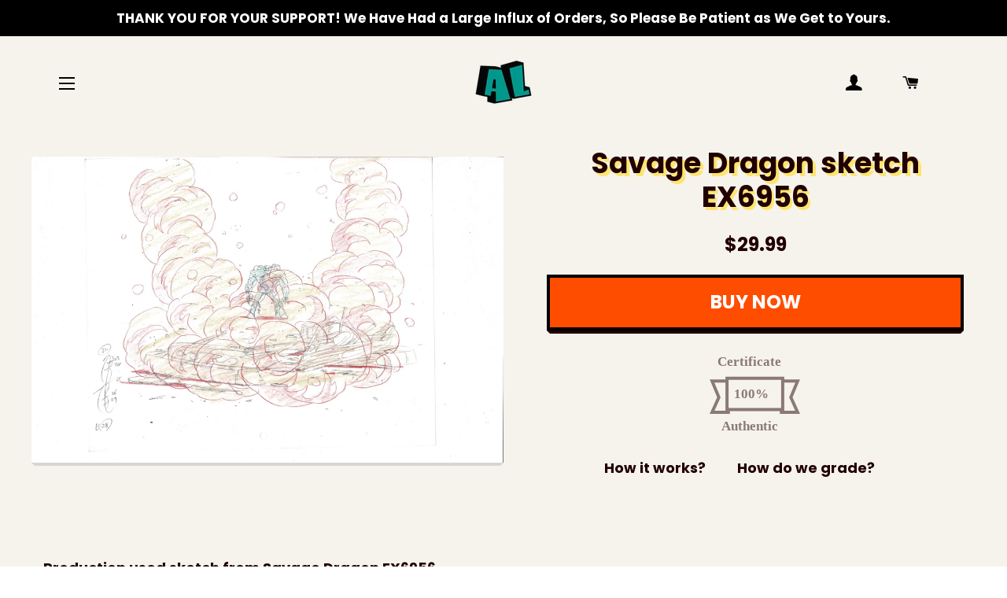

--- FILE ---
content_type: text/html; charset=utf-8
request_url: https://animationlegends.com/products/ex6956
body_size: 91609
content:
<!doctype html>
<html class="no-js" lang="en">
<head>
  <meta name="facebook-domain-verification" content="bsqvtchpn6wzbfkhxrs2r4ae2kbdk3" />
  <script>
!function (w, d, t) {
  w.TiktokAnalyticsObject=t;var ttq=w[t]=w[t]||[];ttq.methods=["page","track","identify","instances","debug","on","off","once","ready","alias","group","enableCookie","disableCookie"],ttq.setAndDefer=function(t,e){t[e]=function(){t.push([e].concat(Array.prototype.slice.call(arguments,0)))}};for(var i=0;i<ttq.methods.length;i++)ttq.setAndDefer(ttq,ttq.methods[i]);ttq.instance=function(t){for(var e=ttq._i[t]||[],n=0;n<ttq.methods.length;n++)ttq.setAndDefer(e,ttq.methods[n]);return e},ttq.load=function(e,n){var i="https://analytics.tiktok.com/i18n/pixel/events.js";ttq._i=ttq._i||{},ttq._i[e]=[],ttq._i[e]._u=i,ttq._t=ttq._t||{},ttq._t[e]=+new Date,ttq._o=ttq._o||{},ttq._o[e]=n||{};var o=document.createElement("script");o.type="text/javascript",o.async=!0,o.src=i+"?sdkid="+e+"&lib="+t;var a=document.getElementsByTagName("script")[0];a.parentNode.insertBefore(o,a)};
    ttq.load('BV98E0V154NVE7MOJUOG');
    ttq.page();
  }(window, document, 'ttq');
  </script>
  
<!-- "snippets/booster-seo.liquid" was not rendered, the associated app was uninstalled -->

  <!-- Basic page needs ================================================== -->
  <meta charset="utf-8">
  <meta http-equiv="X-UA-Compatible" content="IE=edge,chrome=1">

  
    <link rel="shortcut icon" href="//animationlegends.com/cdn/shop/files/Al_32_X_32_26ff59cd-af7c-4468-8d99-b2f2cee8b095_32x32.jpg?v=1614331557" type="image/png" />
  

  <!-- Title and description ================================================== -->
  

  

  <!-- Helpers ================================================== -->
  <!-- /snippets/social-meta-tags.liquid -->




<meta property="og:site_name" content="Animation Legends">
<meta property="og:url" content="https://animationlegends.com/products/ex6956">
<meta property="og:title" content="Savage Dragon sketch EX6956">
<meta property="og:type" content="product">
<meta property="og:description" content="Production used sketch from Savage Dragon EX6956">

  <meta property="og:price:amount" content="29.99">
  <meta property="og:price:currency" content="USD">

<meta property="og:image" content="http://animationlegends.com/cdn/shop/products/BRW0C96E697A7F8_006777_1200x1200.jpg?v=1705598223">
<meta property="og:image:secure_url" content="https://animationlegends.com/cdn/shop/products/BRW0C96E697A7F8_006777_1200x1200.jpg?v=1705598223">


<meta name="twitter:card" content="summary_large_image">
<meta name="twitter:title" content="Savage Dragon sketch EX6956">
<meta name="twitter:description" content="Production used sketch from Savage Dragon EX6956">

  <link rel="canonical" href="https://animationlegends.com/products/ex6956">
  <meta name="viewport" content="width=device-width,initial-scale=1,shrink-to-fit=no">
  <meta name="theme-color" content="#ff4d00">

  <!-- CSS ================================================== -->
  <link href="//animationlegends.com/cdn/shop/t/3/assets/timber.scss.css?v=182947278811413706381761994024" rel="stylesheet" type="text/css" media="all" />
  <link href="//animationlegends.com/cdn/shop/t/3/assets/theme.scss.css?v=161077810557134687191761994024" rel="stylesheet" type="text/css" media="all" />

  <!-- Sections ================================================== -->
  <script>
    window.theme = window.theme || {};
    theme.strings = {
      zoomClose: "Close (Esc)",
      zoomPrev: "Previous (Left arrow key)",
      zoomNext: "Next (Right arrow key)",
      moneyFormat: "${{amount}}",
      addressError: "Error looking up that address",
      addressNoResults: "No results for that address",
      addressQueryLimit: "You have exceeded the Google API usage limit. Consider upgrading to a \u003ca href=\"https:\/\/developers.google.com\/maps\/premium\/usage-limits\"\u003ePremium Plan\u003c\/a\u003e.",
      authError: "There was a problem authenticating your Google Maps account.",
      cartEmpty: "Your cart is currently empty.",
      cartCookie: "Enable cookies to use the shopping cart",
      cartSavings: "You're saving [savings]"
    };
    theme.settings = {
      cartType: "page",
      gridType: "collage"
    };
  </script>

  <script src="//animationlegends.com/cdn/shop/t/3/assets/jquery-2.2.3.min.js?v=58211863146907186831636826214" type="text/javascript"></script>

  <script src="//animationlegends.com/cdn/shop/t/3/assets/lazysizes.min.js?v=155223123402716617051636826214" async="async"></script>

  <script src="//animationlegends.com/cdn/shop/t/3/assets/theme.js?v=9959244794371303851636826236" defer="defer"></script>

  <!-- Header hook for plugins ================================================== -->
  <script>window.performance && window.performance.mark && window.performance.mark('shopify.content_for_header.start');</script><meta name="google-site-verification" content="nl9lvrBZvdtfmU5mVNgwIxF9jO5YPitm1shzStuH4F8">
<meta name="facebook-domain-verification" content="npezjs0ubq798boa3ofjjflxhjq9yo">
<meta id="shopify-digital-wallet" name="shopify-digital-wallet" content="/30668816520/digital_wallets/dialog">
<meta name="shopify-checkout-api-token" content="67292b23c88b892382954ac3f86c79e2">
<meta id="in-context-paypal-metadata" data-shop-id="30668816520" data-venmo-supported="false" data-environment="production" data-locale="en_US" data-paypal-v4="true" data-currency="USD">
<link rel="alternate" type="application/json+oembed" href="https://animationlegends.com/products/ex6956.oembed">
<script async="async" src="/checkouts/internal/preloads.js?locale=en-US"></script>
<link rel="preconnect" href="https://shop.app" crossorigin="anonymous">
<script async="async" src="https://shop.app/checkouts/internal/preloads.js?locale=en-US&shop_id=30668816520" crossorigin="anonymous"></script>
<script id="apple-pay-shop-capabilities" type="application/json">{"shopId":30668816520,"countryCode":"US","currencyCode":"USD","merchantCapabilities":["supports3DS"],"merchantId":"gid:\/\/shopify\/Shop\/30668816520","merchantName":"Animation Legends","requiredBillingContactFields":["postalAddress","email","phone"],"requiredShippingContactFields":["postalAddress","email","phone"],"shippingType":"shipping","supportedNetworks":["visa","masterCard","amex","discover","elo","jcb"],"total":{"type":"pending","label":"Animation Legends","amount":"1.00"},"shopifyPaymentsEnabled":true,"supportsSubscriptions":true}</script>
<script id="shopify-features" type="application/json">{"accessToken":"67292b23c88b892382954ac3f86c79e2","betas":["rich-media-storefront-analytics"],"domain":"animationlegends.com","predictiveSearch":true,"shopId":30668816520,"locale":"en"}</script>
<script>var Shopify = Shopify || {};
Shopify.shop = "animation-legends.myshopify.com";
Shopify.locale = "en";
Shopify.currency = {"active":"USD","rate":"1.0"};
Shopify.country = "US";
Shopify.theme = {"name":"Brooklyn with Installments message","id":128770081006,"schema_name":"Brooklyn","schema_version":"15.2.3","theme_store_id":730,"role":"main"};
Shopify.theme.handle = "null";
Shopify.theme.style = {"id":null,"handle":null};
Shopify.cdnHost = "animationlegends.com/cdn";
Shopify.routes = Shopify.routes || {};
Shopify.routes.root = "/";</script>
<script type="module">!function(o){(o.Shopify=o.Shopify||{}).modules=!0}(window);</script>
<script>!function(o){function n(){var o=[];function n(){o.push(Array.prototype.slice.apply(arguments))}return n.q=o,n}var t=o.Shopify=o.Shopify||{};t.loadFeatures=n(),t.autoloadFeatures=n()}(window);</script>
<script>
  window.ShopifyPay = window.ShopifyPay || {};
  window.ShopifyPay.apiHost = "shop.app\/pay";
  window.ShopifyPay.redirectState = null;
</script>
<script id="shop-js-analytics" type="application/json">{"pageType":"product"}</script>
<script defer="defer" async type="module" src="//animationlegends.com/cdn/shopifycloud/shop-js/modules/v2/client.init-shop-cart-sync_CG-L-Qzi.en.esm.js"></script>
<script defer="defer" async type="module" src="//animationlegends.com/cdn/shopifycloud/shop-js/modules/v2/chunk.common_B8yXDTDb.esm.js"></script>
<script type="module">
  await import("//animationlegends.com/cdn/shopifycloud/shop-js/modules/v2/client.init-shop-cart-sync_CG-L-Qzi.en.esm.js");
await import("//animationlegends.com/cdn/shopifycloud/shop-js/modules/v2/chunk.common_B8yXDTDb.esm.js");

  window.Shopify.SignInWithShop?.initShopCartSync?.({"fedCMEnabled":true,"windoidEnabled":true});

</script>
<script>
  window.Shopify = window.Shopify || {};
  if (!window.Shopify.featureAssets) window.Shopify.featureAssets = {};
  window.Shopify.featureAssets['shop-js'] = {"shop-cart-sync":["modules/v2/client.shop-cart-sync_C7TtgCZT.en.esm.js","modules/v2/chunk.common_B8yXDTDb.esm.js"],"shop-button":["modules/v2/client.shop-button_aOcg-RjH.en.esm.js","modules/v2/chunk.common_B8yXDTDb.esm.js"],"init-shop-email-lookup-coordinator":["modules/v2/client.init-shop-email-lookup-coordinator_D-37GF_a.en.esm.js","modules/v2/chunk.common_B8yXDTDb.esm.js"],"init-fed-cm":["modules/v2/client.init-fed-cm_DGh7x7ZX.en.esm.js","modules/v2/chunk.common_B8yXDTDb.esm.js"],"init-windoid":["modules/v2/client.init-windoid_C5PxDKWE.en.esm.js","modules/v2/chunk.common_B8yXDTDb.esm.js"],"shop-toast-manager":["modules/v2/client.shop-toast-manager_BmSBWum3.en.esm.js","modules/v2/chunk.common_B8yXDTDb.esm.js"],"shop-cash-offers":["modules/v2/client.shop-cash-offers_DkchToOx.en.esm.js","modules/v2/chunk.common_B8yXDTDb.esm.js","modules/v2/chunk.modal_dvVUSHam.esm.js"],"init-shop-cart-sync":["modules/v2/client.init-shop-cart-sync_CG-L-Qzi.en.esm.js","modules/v2/chunk.common_B8yXDTDb.esm.js"],"avatar":["modules/v2/client.avatar_BTnouDA3.en.esm.js"],"shop-login-button":["modules/v2/client.shop-login-button_DrVPCwAQ.en.esm.js","modules/v2/chunk.common_B8yXDTDb.esm.js","modules/v2/chunk.modal_dvVUSHam.esm.js"],"pay-button":["modules/v2/client.pay-button_Cw45D1uM.en.esm.js","modules/v2/chunk.common_B8yXDTDb.esm.js"],"init-customer-accounts":["modules/v2/client.init-customer-accounts_BNYsaOzg.en.esm.js","modules/v2/client.shop-login-button_DrVPCwAQ.en.esm.js","modules/v2/chunk.common_B8yXDTDb.esm.js","modules/v2/chunk.modal_dvVUSHam.esm.js"],"checkout-modal":["modules/v2/client.checkout-modal_NoX7b1qq.en.esm.js","modules/v2/chunk.common_B8yXDTDb.esm.js","modules/v2/chunk.modal_dvVUSHam.esm.js"],"init-customer-accounts-sign-up":["modules/v2/client.init-customer-accounts-sign-up_pIEGEpjr.en.esm.js","modules/v2/client.shop-login-button_DrVPCwAQ.en.esm.js","modules/v2/chunk.common_B8yXDTDb.esm.js","modules/v2/chunk.modal_dvVUSHam.esm.js"],"init-shop-for-new-customer-accounts":["modules/v2/client.init-shop-for-new-customer-accounts_BIu2e6le.en.esm.js","modules/v2/client.shop-login-button_DrVPCwAQ.en.esm.js","modules/v2/chunk.common_B8yXDTDb.esm.js","modules/v2/chunk.modal_dvVUSHam.esm.js"],"shop-follow-button":["modules/v2/client.shop-follow-button_B6YY9G4U.en.esm.js","modules/v2/chunk.common_B8yXDTDb.esm.js","modules/v2/chunk.modal_dvVUSHam.esm.js"],"lead-capture":["modules/v2/client.lead-capture_o2hOda6W.en.esm.js","modules/v2/chunk.common_B8yXDTDb.esm.js","modules/v2/chunk.modal_dvVUSHam.esm.js"],"shop-login":["modules/v2/client.shop-login_DA8-MZ-E.en.esm.js","modules/v2/chunk.common_B8yXDTDb.esm.js","modules/v2/chunk.modal_dvVUSHam.esm.js"],"payment-terms":["modules/v2/client.payment-terms_BFsudFhJ.en.esm.js","modules/v2/chunk.common_B8yXDTDb.esm.js","modules/v2/chunk.modal_dvVUSHam.esm.js"]};
</script>
<script>(function() {
  var isLoaded = false;
  function asyncLoad() {
    if (isLoaded) return;
    isLoaded = true;
    var urls = ["https:\/\/static.klaviyo.com\/onsite\/js\/klaviyo.js?company_id=H42g6H\u0026shop=animation-legends.myshopify.com","https:\/\/static.klaviyo.com\/onsite\/js\/klaviyo.js?company_id=P7bcru\u0026shop=animation-legends.myshopify.com","https:\/\/cdn.robinpro.gallery\/js\/client.js?v=5ad0431\u0026shop=animation-legends.myshopify.com"];
    for (var i = 0; i < urls.length; i++) {
      var s = document.createElement('script');
      s.type = 'text/javascript';
      s.async = true;
      s.src = urls[i];
      var x = document.getElementsByTagName('script')[0];
      x.parentNode.insertBefore(s, x);
    }
  };
  if(window.attachEvent) {
    window.attachEvent('onload', asyncLoad);
  } else {
    window.addEventListener('load', asyncLoad, false);
  }
})();</script>
<script id="__st">var __st={"a":30668816520,"offset":-25200,"reqid":"d983ab31-91a3-49de-89d7-48c933b3d1c6-1768289618","pageurl":"animationlegends.com\/products\/ex6956","u":"0a60632f5751","p":"product","rtyp":"product","rid":8227991060718};</script>
<script>window.ShopifyPaypalV4VisibilityTracking = true;</script>
<script id="captcha-bootstrap">!function(){'use strict';const t='contact',e='account',n='new_comment',o=[[t,t],['blogs',n],['comments',n],[t,'customer']],c=[[e,'customer_login'],[e,'guest_login'],[e,'recover_customer_password'],[e,'create_customer']],r=t=>t.map((([t,e])=>`form[action*='/${t}']:not([data-nocaptcha='true']) input[name='form_type'][value='${e}']`)).join(','),a=t=>()=>t?[...document.querySelectorAll(t)].map((t=>t.form)):[];function s(){const t=[...o],e=r(t);return a(e)}const i='password',u='form_key',d=['recaptcha-v3-token','g-recaptcha-response','h-captcha-response',i],f=()=>{try{return window.sessionStorage}catch{return}},m='__shopify_v',_=t=>t.elements[u];function p(t,e,n=!1){try{const o=window.sessionStorage,c=JSON.parse(o.getItem(e)),{data:r}=function(t){const{data:e,action:n}=t;return t[m]||n?{data:e,action:n}:{data:t,action:n}}(c);for(const[e,n]of Object.entries(r))t.elements[e]&&(t.elements[e].value=n);n&&o.removeItem(e)}catch(o){console.error('form repopulation failed',{error:o})}}const l='form_type',E='cptcha';function T(t){t.dataset[E]=!0}const w=window,h=w.document,L='Shopify',v='ce_forms',y='captcha';let A=!1;((t,e)=>{const n=(g='f06e6c50-85a8-45c8-87d0-21a2b65856fe',I='https://cdn.shopify.com/shopifycloud/storefront-forms-hcaptcha/ce_storefront_forms_captcha_hcaptcha.v1.5.2.iife.js',D={infoText:'Protected by hCaptcha',privacyText:'Privacy',termsText:'Terms'},(t,e,n)=>{const o=w[L][v],c=o.bindForm;if(c)return c(t,g,e,D).then(n);var r;o.q.push([[t,g,e,D],n]),r=I,A||(h.body.append(Object.assign(h.createElement('script'),{id:'captcha-provider',async:!0,src:r})),A=!0)});var g,I,D;w[L]=w[L]||{},w[L][v]=w[L][v]||{},w[L][v].q=[],w[L][y]=w[L][y]||{},w[L][y].protect=function(t,e){n(t,void 0,e),T(t)},Object.freeze(w[L][y]),function(t,e,n,w,h,L){const[v,y,A,g]=function(t,e,n){const i=e?o:[],u=t?c:[],d=[...i,...u],f=r(d),m=r(i),_=r(d.filter((([t,e])=>n.includes(e))));return[a(f),a(m),a(_),s()]}(w,h,L),I=t=>{const e=t.target;return e instanceof HTMLFormElement?e:e&&e.form},D=t=>v().includes(t);t.addEventListener('submit',(t=>{const e=I(t);if(!e)return;const n=D(e)&&!e.dataset.hcaptchaBound&&!e.dataset.recaptchaBound,o=_(e),c=g().includes(e)&&(!o||!o.value);(n||c)&&t.preventDefault(),c&&!n&&(function(t){try{if(!f())return;!function(t){const e=f();if(!e)return;const n=_(t);if(!n)return;const o=n.value;o&&e.removeItem(o)}(t);const e=Array.from(Array(32),(()=>Math.random().toString(36)[2])).join('');!function(t,e){_(t)||t.append(Object.assign(document.createElement('input'),{type:'hidden',name:u})),t.elements[u].value=e}(t,e),function(t,e){const n=f();if(!n)return;const o=[...t.querySelectorAll(`input[type='${i}']`)].map((({name:t})=>t)),c=[...d,...o],r={};for(const[a,s]of new FormData(t).entries())c.includes(a)||(r[a]=s);n.setItem(e,JSON.stringify({[m]:1,action:t.action,data:r}))}(t,e)}catch(e){console.error('failed to persist form',e)}}(e),e.submit())}));const S=(t,e)=>{t&&!t.dataset[E]&&(n(t,e.some((e=>e===t))),T(t))};for(const o of['focusin','change'])t.addEventListener(o,(t=>{const e=I(t);D(e)&&S(e,y())}));const B=e.get('form_key'),M=e.get(l),P=B&&M;t.addEventListener('DOMContentLoaded',(()=>{const t=y();if(P)for(const e of t)e.elements[l].value===M&&p(e,B);[...new Set([...A(),...v().filter((t=>'true'===t.dataset.shopifyCaptcha))])].forEach((e=>S(e,t)))}))}(h,new URLSearchParams(w.location.search),n,t,e,['guest_login'])})(!0,!0)}();</script>
<script integrity="sha256-4kQ18oKyAcykRKYeNunJcIwy7WH5gtpwJnB7kiuLZ1E=" data-source-attribution="shopify.loadfeatures" defer="defer" src="//animationlegends.com/cdn/shopifycloud/storefront/assets/storefront/load_feature-a0a9edcb.js" crossorigin="anonymous"></script>
<script crossorigin="anonymous" defer="defer" src="//animationlegends.com/cdn/shopifycloud/storefront/assets/shopify_pay/storefront-65b4c6d7.js?v=20250812"></script>
<script data-source-attribution="shopify.dynamic_checkout.dynamic.init">var Shopify=Shopify||{};Shopify.PaymentButton=Shopify.PaymentButton||{isStorefrontPortableWallets:!0,init:function(){window.Shopify.PaymentButton.init=function(){};var t=document.createElement("script");t.src="https://animationlegends.com/cdn/shopifycloud/portable-wallets/latest/portable-wallets.en.js",t.type="module",document.head.appendChild(t)}};
</script>
<script data-source-attribution="shopify.dynamic_checkout.buyer_consent">
  function portableWalletsHideBuyerConsent(e){var t=document.getElementById("shopify-buyer-consent"),n=document.getElementById("shopify-subscription-policy-button");t&&n&&(t.classList.add("hidden"),t.setAttribute("aria-hidden","true"),n.removeEventListener("click",e))}function portableWalletsShowBuyerConsent(e){var t=document.getElementById("shopify-buyer-consent"),n=document.getElementById("shopify-subscription-policy-button");t&&n&&(t.classList.remove("hidden"),t.removeAttribute("aria-hidden"),n.addEventListener("click",e))}window.Shopify?.PaymentButton&&(window.Shopify.PaymentButton.hideBuyerConsent=portableWalletsHideBuyerConsent,window.Shopify.PaymentButton.showBuyerConsent=portableWalletsShowBuyerConsent);
</script>
<script data-source-attribution="shopify.dynamic_checkout.cart.bootstrap">document.addEventListener("DOMContentLoaded",(function(){function t(){return document.querySelector("shopify-accelerated-checkout-cart, shopify-accelerated-checkout")}if(t())Shopify.PaymentButton.init();else{new MutationObserver((function(e,n){t()&&(Shopify.PaymentButton.init(),n.disconnect())})).observe(document.body,{childList:!0,subtree:!0})}}));
</script>
<link id="shopify-accelerated-checkout-styles" rel="stylesheet" media="screen" href="https://animationlegends.com/cdn/shopifycloud/portable-wallets/latest/accelerated-checkout-backwards-compat.css" crossorigin="anonymous">
<style id="shopify-accelerated-checkout-cart">
        #shopify-buyer-consent {
  margin-top: 1em;
  display: inline-block;
  width: 100%;
}

#shopify-buyer-consent.hidden {
  display: none;
}

#shopify-subscription-policy-button {
  background: none;
  border: none;
  padding: 0;
  text-decoration: underline;
  font-size: inherit;
  cursor: pointer;
}

#shopify-subscription-policy-button::before {
  box-shadow: none;
}

      </style>

<script>window.performance && window.performance.mark && window.performance.mark('shopify.content_for_header.end');</script>
				<script>
    window.Tipo = window.Tipo || {}
    Tipo.Auction = {
        shop : {"id":326,"url":"animation-legends.myshopify.com","configuration":{"name":"Animation Legends","email":"jacob@animationlegends.com","phone":"8012448690","domain":"animationlegends.com","currency":"USD","timezone":"(GMT-07:00) America/Denver","money_format":"$","iana_timezone":"America/Denver","customer_email":"support@animationlegends.com","money_with_currency_format":"$ USD"},"settings":{"mail":{"admin":{"email":"support@animationlegends.com","templates":{"bid":{"sentAt":"2023-05-16T00:00:04.031Z","content":"<table class=\"header row\" style=\"width: 100%; border-spacing: 0; border-collapse: collapse; margin: 40px 0 20px;\">\n<tbody>\n<tr>\n<td class=\"header__cell\" style=\"font-family: -apple-system, BlinkMacSystemFont, Roboto, Oxygen, Ubuntu, Cantarell, Fira Sans, Droid Sans, Helvetica Neue, sans-serif;\"><center>\n<table class=\"container\" style=\"width: 600px; text-align: left; border-spacing: 0; border-collapse: collapse; margin: 0 auto;\">\n<tbody>\n<tr>\n<td style=\"font-family: -apple-system, BlinkMacSystemFont, Roboto, Oxygen, Ubuntu, Cantarell, Fira Sans, Droid Sans, Helvetica Neue, sans-serif;\">\n<table class=\"row\" style=\"width: 100%; border-spacing: 0; border-collapse: collapse;\">\n<tbody>\n<tr>\n<td class=\"shop-name__cell\" style=\"font-family: -apple-system, BlinkMacSystemFont, Roboto, Oxygen, Ubuntu, Cantarell, Fira Sans, Droid Sans, Helvetica Neue, sans-serif;\">\n<h1 class=\"shop-name__text\" style=\"font-weight: normal; font-size: 30px; color: #333; margin: 0;\"><a style=\"text-decoration: none;\">{shop_name}</a></h1>\n</td>\n</tr>\n</tbody>\n</table>\n</td>\n</tr>\n</tbody>\n</table>\n</center></td>\n</tr>\n</tbody>\n</table>\n<table class=\"row content\" style=\"width: 100%; border-spacing: 0; border-collapse: collapse;\">\n<tbody>\n<tr>\n<td class=\"content__cell\" style=\"font-family: -apple-system, BlinkMacSystemFont, Roboto, Oxygen, Ubuntu, Cantarell, Fira Sans, Droid Sans, Helvetica Neue, sans-serif; padding-bottom: 40px;\"><center>\n<table class=\"container\" style=\"width: 600px; text-align: left; border-spacing: 0; border-collapse: collapse; margin: 0 auto;\">\n<tbody>\n<tr>\n<td style=\"font-family: -apple-system, BlinkMacSystemFont, Roboto, Oxygen, Ubuntu, Cantarell, Fira Sans, Droid Sans, Helvetica Neue, sans-serif;\">\n<h2 style=\"font-weight: normal; font-size: 24px; margin: 0 0 10px;\">Bids summary for the last {time_send} days</h2>\n</td>\n</tr>\n</tbody>\n</table>\n</center></td>\n</tr>\n</tbody>\n</table>\n<table class=\"row section\" style=\"width: 600px; border-spacing: 0; border-collapse: collapse; border-top-width: 1px; border-top-color: #e5e5e5; border-top-style: solid; text-align: left; margin: 0 auto;\">\n<tbody>\n<tr>\n<td class=\"section__cell\" style=\"font-family: -apple-system, BlinkMacSystemFont, Roboto, Oxygen, Ubuntu, Cantarell, Fira Sans, Droid Sans, Helvetica Neue, sans-serif; padding: 40px 0;\"><center>\n<table class=\"container\" style=\"width: 100%;\">\n<tbody>\n<tr>\n<td style=\"font-family: -apple-system, BlinkMacSystemFont, Roboto, Oxygen, Ubuntu, Cantarell, Fira Sans, Droid Sans, Helvetica Neue, sans-serif;\">\n<h3 style=\"font-weight: normal; font-size: 20px; margin: 0 0 25px;\">Auction History</h3>\n</td>\n</tr>\n</tbody>\n</table>\n<table class=\"container\" style=\"width: 100%;\">\n<tbody>\n<tr>\n<td style=\"font-family: -apple-system, BlinkMacSystemFont, Roboto, Oxygen, Ubuntu, Cantarell, Fira Sans, Droid Sans, Helvetica Neue, sans-serif;\">{list_bid}</td>\n</tr>\n</tbody>\n</table>\n</center></td>\n</tr>\n</tbody>\n</table>\n<table class=\"row section\" style=\"width: 100%; border-spacing: 0; border-collapse: collapse; border-top-width: 1px; border-top-color: #e5e5e5; border-top-style: solid;\">\n<tbody>\n<tr>\n<td class=\"section__cell\" style=\"font-family: -apple-system, BlinkMacSystemFont, Roboto, Oxygen, Ubuntu, Cantarell, Fira Sans, Droid Sans, Helvetica Neue, sans-serif; padding: 40px 0;\"><center>\n<table class=\"container\" style=\"width: 600px; text-align: left; border-spacing: 0; border-collapse: collapse; margin: 0 auto;\">\n<tbody>\n<tr>\n<td style=\"font-family: -apple-system, BlinkMacSystemFont, Roboto, Oxygen, Ubuntu, Cantarell, Fira Sans, Droid Sans, Helvetica Neue, sans-serif;\">\n<p style=\"font-weight: normal; font-size: 14px; margin: 0 0 25px;\">if you have any questions, contact Customer Support:</p>\n</td>\n</tr>\n</tbody>\n</table>\n<table class=\"container\" style=\"width: 600px; text-align: left; border-spacing: 0; border-collapse: collapse; margin: 0 auto;\">\n<tbody>\n<tr>\n<td style=\"font-family: -apple-system, BlinkMacSystemFont, Roboto, Oxygen, Ubuntu, Cantarell, Fira Sans, Droid Sans, Helvetica Neue, sans-serif;\">\n<table class=\"row\" style=\"width: 100%; border-spacing: 0; border-collapse: collapse;\">\n<tbody>\n<tr>\n<td class=\"customer-info__item\" style=\"font-family: -apple-system, BlinkMacSystemFont, Roboto, Oxygen, Ubuntu, Cantarell, Fira Sans, Droid Sans, Helvetica Neue, sans-serif; padding-bottom: 40px; width: 50%;\">\n<div><span style=\"font-size: 14px; color: #555; margin: 0 0 5px;\">Email :support@animationlegends.com</span></div>\n<div><span style=\"font-size: 14px; color: #555; margin: 0 0 5px;\">Phone : N/A</span></div>\n</td>\n<td class=\"customer-info__item\" style=\"font-family: -apple-system, BlinkMacSystemFont, Roboto, Oxygen, Ubuntu, Cantarell, Fira Sans, Droid Sans, Helvetica Neue, sans-serif; padding-bottom: 40px; width: 50%;\" valign=\"top\">\n<p style=\"color: #777; line-height: 150%; font-size: 16px; margin: 0;\">&nbsp;</p>\n</td>\n</tr>\n</tbody>\n</table>\n</td>\n</tr>\n</tbody>\n</table>\n</center></td>\n</tr>\n</tbody>\n</table>","enabled":true,"subject":"Bids summary for the last {time_send} days","timeSend":"3"},"winner":{"content":"<table class=\"header row\" style=\"width: 100%; border-spacing: 0; border-collapse: collapse; margin: 40px 0 20px;\"> <tbody> <tr> <td class=\"header__cell\" style=\"font-family: -apple-system, BlinkMacSystemFont,   Roboto, Oxygen, Ubuntu, Cantarell, Fira Sans, Droid Sans, Helvetica Neue, sans-serif;\"><center> <table class=\"container\" style=\"width: 560px; text-align: left; border-spacing: 0; border-collapse: collapse; margin: 0 auto;\"> <tbody> <tr> <td style=\"font-family: -apple-system, BlinkMacSystemFont,   Roboto, Oxygen, Ubuntu, Cantarell, Fira Sans, Droid Sans, Helvetica Neue, sans-serif;\"> <table class=\"row\" style=\"width: 100%; border-spacing: 0; border-collapse: collapse;\"> <tbody> <tr> <td class=\"shop-name__cell\" style=\"font-family: -apple-system, BlinkMacSystemFont,   Roboto, Oxygen, Ubuntu, Cantarell, Fira Sans, Droid Sans, Helvetica Neue, sans-serif;\"> <h1 class=\"shop-name__text\" style=\"font-weight: normal; font-size: 30px; color: #333; margin: 0;\"><a style=\"text-decoration: none;\" href=\"\">{shop_name}</a></h1> </td> <td class=\"order-number__cell\" style=\"font-family: -apple-system, BlinkMacSystemFont,   Roboto, Oxygen, Ubuntu, Cantarell, Fira Sans, Droid Sans, Helvetica Neue, sans-serif; font-size: 14px; color: #999;\" align=\"right\"><span class=\"order-number__text\" style=\"font-size: 16px;\"> Auction #{auction_id}</span></td> </tr> </tbody> </table> </td> </tr> </tbody> </table> </center></td> </tr> </tbody> </table> <table class=\"row content\" style=\"width: 100%; border-spacing: 0; border-collapse: collapse;\"> <tbody> <tr> <td class=\"content__cell\" style=\"font-family: -apple-system, BlinkMacSystemFont,   Roboto, Oxygen, Ubuntu, Cantarell, Fira Sans, Droid Sans, Helvetica Neue, sans-serif; padding-bottom: 40px;\"><center> <table class=\"container\" style=\"width: 560px; text-align: left; border-spacing: 0; border-collapse: collapse; margin: 0 auto;\"> <tbody> <tr> <td style=\"font-family: -apple-system, BlinkMacSystemFont,   Roboto, Oxygen, Ubuntu, Cantarell, Fira Sans, Droid Sans, Helvetica Neue, sans-serif;\"> <h2 style=\"font-weight: normal; font-size: 24px; margin: 0 0 10px;\">{name} has won the auction.</h2> </td> </tr> </tbody> </table> </center></td> </tr> </tbody> </table> <table class=\"row section\" style=\"width: 560px; border-spacing: 0; border-collapse: collapse; border-top-width: 1px; border-top-color: #e5e5e5; border-top-style: solid; text-align: left; margin: 0 auto;\"> <tbody> <tr> <td class=\"section__cell\" style=\"font-family: -apple-system, BlinkMacSystemFont,   Roboto, Oxygen, Ubuntu, Cantarell, Fira Sans, Droid Sans, Helvetica Neue, sans-serif; padding: 40px 0;\"><center> <table class=\"container\" style=\"width: 100%;\"> <tbody> <tr> <td style=\"font-family: -apple-system, BlinkMacSystemFont,   Roboto, Oxygen, Ubuntu, Cantarell, Fira Sans, Droid Sans, Helvetica Neue, sans-serif;\"> <h3 style=\"font-weight: normal; font-size: 20px; margin: 0 0 25px;\">Quote summary</h3> </td> </tr> </tbody> </table> <table class=\"container\" style=\"width: 100%;\"> <tbody> <tr> <td style=\"font-family: -apple-system, BlinkMacSystemFont,   Roboto, Oxygen, Ubuntu, Cantarell, Fira Sans, Droid Sans, Helvetica Neue, sans-serif;\">{product}</td> </tr> </tbody> </table> </center></td> </tr> </tbody> </table> <table class=\"row section\" style=\"width: 100%; border-spacing: 0; border-collapse: collapse; border-top-width: 1px; border-top-color: #e5e5e5; border-top-style: solid;\"> <tbody> <tr> <td class=\"section__cell\" style=\"font-family: -apple-system, BlinkMacSystemFont,   Roboto, Oxygen, Ubuntu, Cantarell, Fira Sans, Droid Sans, Helvetica Neue, sans-serif; padding: 40px 0;\"><center> <table class=\"container\" style=\"width: 560px; text-align: left; border-spacing: 0; border-collapse: collapse; margin: 0 auto;\"> <tbody> <tr> <td style=\"font-family: -apple-system, BlinkMacSystemFont,   Roboto, Oxygen, Ubuntu, Cantarell, Fira Sans, Droid Sans, Helvetica Neue, sans-serif;\"> <h3 style=\"font-weight: normal; font-size: 20px; margin: 0 0 25px;\">More information</h3> </td> </tr> </tbody> </table> <table class=\"container\" style=\"width: 560px; text-align: left; border-spacing: 0; border-collapse: collapse; margin: 0 auto;\"> <tbody> <tr> <td style=\"font-family: -apple-system, BlinkMacSystemFont,   Roboto, Oxygen, Ubuntu, Cantarell, Fira Sans, Droid Sans, Helvetica Neue, sans-serif;\"> <table class=\"row\" style=\"width: 100%; border-spacing: 0; border-collapse: collapse;\"> <tbody> <tr> <td class=\"customer-info__item\" style=\"font-family: -apple-system, BlinkMacSystemFont,   Roboto, Oxygen, Ubuntu, Cantarell, Fira Sans, Droid Sans, Helvetica Neue, sans-serif; padding-bottom: 40px; width: 50%;\"> <h4 style=\"font-weight: 500; font-size: 16px; color: #555; margin: 0 0 5px;\">Email</h4> <p style=\"color: #777; line-height: 150%; font-size: 16px; margin: 0;\">{email}</p> </td> <td class=\"customer-info__item\" style=\"font-family: -apple-system, BlinkMacSystemFont,   Roboto, Oxygen, Ubuntu, Cantarell, Fira Sans, Droid Sans, Helvetica Neue, sans-serif; padding-bottom: 40px; width: 50%;\" valign=\"top\"> <p style=\"color: #777; line-height: 150%; font-size: 16px; margin: 0;\">&nbsp;</p> </td> </tr> </tbody> </table> </td> </tr> </tbody> </table> </center></td> </tr> </tbody> </table> <table class=\"row footer\" style=\"width: 100%; border-spacing: 0; border-collapse: collapse; border-top-width: 1px; border-top-color: #e5e5e5; border-top-style: solid;\"> <tbody> <tr> <td class=\"footer__cell\" style=\"font-family: -apple-system, BlinkMacSystemFont,   Roboto, Oxygen, Ubuntu, Cantarell, Fira Sans, Droid Sans, Helvetica Neue, sans-serif; padding: 35px 0;\"><center> <table class=\"container\" style=\"width: 560px; text-align: left; border-spacing: 0; border-collapse: collapse; margin: 0 auto;\"> <tbody> <tr> <td style=\"font-family: -apple-system, BlinkMacSystemFont,   Roboto, Oxygen, Ubuntu, Cantarell, Fira Sans, Droid Sans, Helvetica Neue, sans-serif;\"> <p class=\"disclaimer__subtext\" style=\"color: #999; line-height: 150%; font-size: 14px; margin: 0;\">If you have any questions, reply to this email or contact us at <a href=\"mailto:jacob@animationlegends.com%20\">jacob@animationlegends.com </a></p> </td> </tr> </tbody> </table> </center></td> </tr> </tbody> </table>","enabled":true,"subject":"{name} has win the auction"}}},"customer":{"templates":{"bid":{"content":"<table class=\"header row\" style=\"width: 100%; border-spacing: 0; border-collapse: collapse; margin: 40px 0 20px;\">\n<tbody>\n<tr>\n<td class=\"header__cell\" style=\"font-family: -apple-system, BlinkMacSystemFont, Roboto, Oxygen, Ubuntu, Cantarell, Fira Sans, Droid Sans, Helvetica Neue, sans-serif;\"><center>\n<table class=\"container\" style=\"width: 600px; text-align: left; border-spacing: 0; border-collapse: collapse; margin: 0 auto;\">\n<tbody>\n<tr>\n<td style=\"font-family: -apple-system, BlinkMacSystemFont, Roboto, Oxygen, Ubuntu, Cantarell, Fira Sans, Droid Sans, Helvetica Neue, sans-serif;\">\n<table class=\"row\" style=\"width: 100%; border-spacing: 0; border-collapse: collapse;\">\n<tbody>\n<tr>\n<td class=\"shop-name__cell\" style=\"font-family: -apple-system, BlinkMacSystemFont, Roboto, Oxygen, Ubuntu, Cantarell, Fira Sans, Droid Sans, Helvetica Neue, sans-serif;\">\n<h1 class=\"shop-name__text\" style=\"font-weight: normal; font-size: 30px; color: #333; margin: 0;\"><a style=\"text-decoration: none;\">{shop_name}</a></h1>\n</td>\n<td class=\"order-number__cell\" style=\"font-family: -apple-system, BlinkMacSystemFont, Roboto, Oxygen, Ubuntu, Cantarell, Fira Sans, Droid Sans, Helvetica Neue, sans-serif; font-size: 14px; color: #999;\" align=\"right\"><span class=\"order-number__text\" style=\"font-size: 16px;\"> Auction #{auction_id}</span></td>\n</tr>\n</tbody>\n</table>\n</td>\n</tr>\n</tbody>\n</table>\n</center></td>\n</tr>\n</tbody>\n</table>\n<table class=\"row content\" style=\"width: 100%; border-spacing: 0; border-collapse: collapse;\">\n<tbody>\n<tr>\n<td class=\"content__cell\" style=\"font-family: -apple-system, BlinkMacSystemFont, Roboto, Oxygen, Ubuntu, Cantarell, Fira Sans, Droid Sans, Helvetica Neue, sans-serif; padding-bottom: 40px;\"><center>\n<table class=\"container\" style=\"width: 600px; text-align: left; border-spacing: 0; border-collapse: collapse; margin: 0 auto;\">\n<tbody>\n<tr>\n<td style=\"font-family: -apple-system, BlinkMacSystemFont, Roboto, Oxygen, Ubuntu, Cantarell, Fira Sans, Droid Sans, Helvetica Neue, sans-serif;\">\n<h2 style=\"font-weight: normal; font-size: 24px; margin: 0 0 10px;\">You have placed the high bid</h2>\n</td>\n</tr>\n<tr>\n<td style=\"font-family: -apple-system, BlinkMacSystemFont, Roboto, Oxygen, Ubuntu, Cantarell, Fira Sans, Droid Sans, Helvetica Neue, sans-serif;\"><span style=\"font-weight: normal; font-size: 14px; margin: 0 0 10px;\">Congratulations! you are currently the highest bidder on item, in the amount of {bid_amount}.</span></td>\n</tr>\n</tbody>\n</table>\n</center></td>\n</tr>\n</tbody>\n</table>\n<table class=\"row section\" style=\"width: 600px; border-spacing: 0; border-collapse: collapse; border-top-width: 1px; border-top-color: #e5e5e5; border-top-style: solid; text-align: left; margin: 0 auto;\">\n<tbody>\n<tr>\n<td class=\"section__cell\" style=\"font-family: -apple-system, BlinkMacSystemFont, Roboto, Oxygen, Ubuntu, Cantarell, Fira Sans, Droid Sans, Helvetica Neue, sans-serif; padding: 40px 0;\"><center>\n<table class=\"container\" style=\"width: 100%;\">\n<tbody>\n<tr>\n<td style=\"font-family: -apple-system, BlinkMacSystemFont, Roboto, Oxygen, Ubuntu, Cantarell, Fira Sans, Droid Sans, Helvetica Neue, sans-serif;\">\n<h3 style=\"font-weight: normal; font-size: 20px; margin: 0 0 25px;\">Product Information</h3>\n</td>\n</tr>\n</tbody>\n</table>\n<table class=\"container\" style=\"width: 100%;\">\n<tbody>\n<tr>\n<td style=\"font-family: -apple-system, BlinkMacSystemFont, Roboto, Oxygen, Ubuntu, Cantarell, Fira Sans, Droid Sans, Helvetica Neue, sans-serif;\">{product}</td>\n</tr>\n</tbody>\n</table>\n</center></td>\n</tr>\n<tr>\n<td style=\"font-family: -apple-system, BlinkMacSystemFont, Roboto, Oxygen, Ubuntu, Cantarell, Fira Sans, Droid Sans, Helvetica Neue, sans-serif; padding-bottom: 40px;\"><center>\n<table style=\"border-collapse: collapse; border-spacing: 0px; float: left;\">\n<tbody>\n<tr>\n<td style=\"width: auto; height: 55px; color: #ffffff; text-align: center;\"><a style=\"background: #c96226; text-decoration: none; color: #ffffff; font-size: 16px; padding: 20px 25px; border-radius: 5px; font-weight: bold;\" href=\"{product_url}\" target=\"_blank\" rel=\"noopener\"> Place Another Bid </a></td>\n</tr>\n</tbody>\n</table>\n</center></td>\n</tr>\n</tbody>\n</table>\n<table class=\"row section\" style=\"width: 100%; border-spacing: 0; border-collapse: collapse; border-top-width: 1px; border-top-color: #e5e5e5; border-top-style: solid;\">\n<tbody>\n<tr>\n<td class=\"section__cell\" style=\"font-family: -apple-system, BlinkMacSystemFont, Roboto, Oxygen, Ubuntu, Cantarell, Fira Sans, Droid Sans, Helvetica Neue, sans-serif; padding: 40px 0;\"><center>\n<table class=\"container\" style=\"width: 600px; text-align: left; border-spacing: 0; border-collapse: collapse; margin: 0 auto;\">\n<tbody>\n<tr>\n<td style=\"font-family: -apple-system, BlinkMacSystemFont, Roboto, Oxygen, Ubuntu, Cantarell, Fira Sans, Droid Sans, Helvetica Neue, sans-serif;\">\n<p style=\"font-weight: normal; font-size: 14px; margin: 0 0 25px;\">if you have any questions, contact Customer Support:</p>\n</td>\n</tr>\n</tbody>\n</table>\n<table class=\"container\" style=\"width: 600px; text-align: left; border-spacing: 0; border-collapse: collapse; margin: 0 auto;\">\n<tbody>\n<tr>\n<td style=\"font-family: -apple-system, BlinkMacSystemFont, Roboto, Oxygen, Ubuntu, Cantarell, Fira Sans, Droid Sans, Helvetica Neue, sans-serif;\">\n<table class=\"row\" style=\"width: 100%; border-spacing: 0; border-collapse: collapse;\">\n<tbody>\n<tr>\n<td class=\"customer-info__item\" style=\"font-family: -apple-system, BlinkMacSystemFont, Roboto, Oxygen, Ubuntu, Cantarell, Fira Sans, Droid Sans, Helvetica Neue, sans-serif; padding-bottom: 40px; width: 50%;\">\n<div><span style=\"font-size: 14px; color: #555; margin: 0 0 5px;\">Email : </span> <a style=\"font-size: 14px; margin: 0;\" href=\"mailto:jacob@animationlegends.com\">jacob@animationlegends.com</a></div>\n<div><span style=\"font-size: 14px; color: #555; margin: 0 0 5px;\">Phone : </span> <span style=\"color: #777; line-height: 150%; font-size: 14px; margin: 0;\">8012448690</span></div>\n</td>\n<td class=\"customer-info__item\" style=\"font-family: -apple-system, BlinkMacSystemFont, Roboto, Oxygen, Ubuntu, Cantarell, Fira Sans, Droid Sans, Helvetica Neue, sans-serif; padding-bottom: 40px; width: 50%;\" valign=\"top\">\n<p style=\"color: #777; line-height: 150%; font-size: 16px; margin: 0;\">&nbsp;</p>\n</td>\n</tr>\n</tbody>\n</table>\n</td>\n</tr>\n</tbody>\n</table>\n</center></td>\n</tr>\n</tbody>\n</table>","enabled":false,"subject":"You Have Placed the High Bid for {product_name}"},"loser":{"content":"<table class=\"header row\" style=\"width: 100%; border-spacing: 0; border-collapse: collapse; margin: 40px 0 20px;\"> <tbody> <tr> <td class=\"header__cell\" style=\"font-family: -apple-system, BlinkMacSystemFont, Roboto, Oxygen, Ubuntu, Cantarell, Fira Sans, Droid Sans, Helvetica Neue, sans-serif;\"> <center> <table class=\"container\" style=\"width: 600px; text-align: left; border-spacing: 0; border-collapse: collapse; margin: 0 auto;\"> <tbody> <tr> <td style=\"font-family: -apple-system, BlinkMacSystemFont, Roboto, Oxygen, Ubuntu, Cantarell, Fira Sans, Droid Sans, Helvetica Neue, sans-serif;\"> <table class=\"row\" style=\"width: 100%; border-spacing: 0; border-collapse: collapse;\"> <tbody> <tr> <td class=\"shop-name__cell\" style=\"font-family: -apple-system, BlinkMacSystemFont, Roboto, Oxygen, Ubuntu, Cantarell, Fira Sans, Droid Sans, Helvetica Neue, sans-serif;\"> <h1 class=\"shop-name__text\" style=\"font-weight: normal; font-size: 30px; color: #333; margin: 0;\"><a style=\"text-decoration: none;\">{shop_name}</a></h1> </td><td class=\"order-number__cell\" style=\"font-family: -apple-system, BlinkMacSystemFont, Roboto, Oxygen, Ubuntu, Cantarell, Fira Sans, Droid Sans, Helvetica Neue, sans-serif; font-size: 14px; color: #999;\" align=\"right\"><span class=\"order-number__text\" style=\"font-size: 16px;\"> Auction #{auction_id}</span></td></tr></tbody> </table> </td></tr></tbody> </table> </center> </td></tr></tbody> </table> <table class=\"row content\" style=\"width: 100%; border-spacing: 0; border-collapse: collapse;\"> <tbody> <tr> <td class=\"content__cell\" style=\"font-family: -apple-system, BlinkMacSystemFont, Roboto, Oxygen, Ubuntu, Cantarell, Fira Sans, Droid Sans, Helvetica Neue, sans-serif; padding-bottom: 40px;\"> <center> <table class=\"container\" style=\"width: 600px; text-align: left; border-spacing: 0; border-collapse: collapse; margin: 0 auto;\"> <tbody> <tr> <td style=\"font-family: -apple-system, BlinkMacSystemFont, Roboto, Oxygen, Ubuntu, Cantarell, Fira Sans, Droid Sans, Helvetica Neue, sans-serif;\"> <h2 style=\"font-weight: normal; font-size: 24px; margin: 0 0 10px;\">You auction has ended</h2> </td></tr><tr> <td style=\"font-family: -apple-system, BlinkMacSystemFont, Roboto, Oxygen, Ubuntu, Cantarell, Fira Sans, Droid Sans, Helvetica Neue, sans-serif;\"><span style=\"font-weight: normal; font-size: 14px; margin: 0 0 10px;\">We’re so sorry! you’re has lost auction for <span style=\"font-weight:600\">{product_name}</span>, in the highest amount of {bid_amount}.</span></td></tr></tbody> </table> </center> </td></tr></tbody> </table> <table class=\"row section\" style=\"width: 600px; border-spacing: 0; border-collapse: collapse; border-top-width: 1px; border-top-color: #e5e5e5; border-top-style: solid; text-align: left; margin: 0 auto;\"> <tbody> <tr> <td class=\"section__cell\" style=\"font-family: -apple-system, BlinkMacSystemFont, Roboto, Oxygen, Ubuntu, Cantarell, Fira Sans, Droid Sans, Helvetica Neue, sans-serif; padding: 40px 0;\"> <center> <table class=\"container\" style=\"width: 100%;\"> <tbody> <tr> <td style=\"font-family: -apple-system, BlinkMacSystemFont, Roboto, Oxygen, Ubuntu, Cantarell, Fira Sans, Droid Sans, Helvetica Neue, sans-serif;\"> <h3 style=\"font-weight: normal; font-size: 20px; margin: 0 0 25px;\">Product Information</h3> </td></tr></tbody> </table> <table class=\"container\" style=\"width: 100%;\"> <tbody> <tr> <td style=\"font-family: -apple-system, BlinkMacSystemFont, Roboto, Oxygen, Ubuntu, Cantarell, Fira Sans, Droid Sans, Helvetica Neue, sans-serif;\">{product}</td></tr></tbody> </table> </center> </td></tr><tr> <td style=\"font-family: -apple-system, BlinkMacSystemFont, Roboto, Oxygen, Ubuntu, Cantarell, Fira Sans, Droid Sans, Helvetica Neue, sans-serif; padding-bottom: 40px;\"> <center> <table style=\"border-collapse: collapse; border-spacing: 0px; float: left;\"> <tbody> <tr> <td style=\"width: auto; height: 55px; color: #ffffff; text-align: center;\"><a style=\"background: #c96226; text-decoration: none; color: #ffffff; font-size: 16px; padding: 20px 25px; border-radius: 5px;font-weight: bold;\" href=\"{history_url}\" target=\"_blank\" rel=\"noopener\"> Tracking Bid History </a></td></tr></tbody> </table> </center> </td></tr></tbody> </table> <table class=\"row section\" style=\"width: 100%; border-spacing: 0; border-collapse: collapse; border-top-width: 1px; border-top-color: #e5e5e5; border-top-style: solid;\"> <tbody> <tr> <td class=\"section__cell\" style=\"font-family: -apple-system, BlinkMacSystemFont, Roboto, Oxygen, Ubuntu, Cantarell, Fira Sans, Droid Sans, Helvetica Neue, sans-serif; padding: 40px 0;\"> <center> <table class=\"container\" style=\"width: 600px; text-align: left; border-spacing: 0; border-collapse: collapse; margin: 0 auto;\"> <tbody> <tr> <td style=\"font-family: -apple-system, BlinkMacSystemFont, Roboto, Oxygen, Ubuntu, Cantarell, Fira Sans, Droid Sans, Helvetica Neue, sans-serif;\"> <p style=\"font-weight: normal; font-size: 14px; margin: 0 0 25px;\">if you have any questions, contact Customer Support:</p></td></tr></tbody> </table> <table class=\"container\" style=\"width: 600px; text-align: left; border-spacing: 0; border-collapse: collapse; margin: 0 auto;\"> <tbody> <tr> <td style=\"font-family: -apple-system, BlinkMacSystemFont, Roboto, Oxygen, Ubuntu, Cantarell, Fira Sans, Droid Sans, Helvetica Neue, sans-serif;\"> <table class=\"row\" style=\"width: 100%; border-spacing: 0; border-collapse: collapse;\"> <tbody> <tr> <td class=\"customer-info__item\" style=\"font-family: -apple-system, BlinkMacSystemFont, Roboto, Oxygen, Ubuntu, Cantarell, Fira Sans, Droid Sans, Helvetica Neue, sans-serif; padding-bottom: 40px; width: 50%;\"> <div><span style=\"font-size: 14px; color: #555; margin: 0 0 5px;\">Email : </span> <a href=\"mailto:jacob@animationlegends.com\" style=\"font-size: 14px; margin: 0;\">jacob@animationlegends.com</a></div><div><span style=\"font-size: 14px; color: #555; margin: 0 0 5px;\">Phone : </span> <span style=\"color: #777; line-height: 150%; font-size: 14px; margin: 0;\">8012448690</span></div></td><td class=\"customer-info__item\" style=\"font-family: -apple-system, BlinkMacSystemFont, Roboto, Oxygen, Ubuntu, Cantarell, Fira Sans, Droid Sans, Helvetica Neue, sans-serif; padding-bottom: 40px; width: 50%;\" valign=\"top\"> <p style=\"color: #777; line-height: 150%; font-size: 16px; margin: 0;\">&nbsp;</p></td></tr></tbody> </table> </td></tr></tbody> </table> </center> </td></tr></tbody> </table>","enabled":false,"subject":"We're so sorry your has lost an auction."},"winner":{"content":"<table class=\"header row\" style=\"width: 100%; border-spacing: 0; border-collapse: collapse; margin: 40px 0 20px;\">\n<tbody>\n<tr>\n<td class=\"header__cell\" style=\"font-family: -apple-system, BlinkMacSystemFont,   Roboto, Oxygen, Ubuntu, Cantarell, Fira Sans, Droid Sans, Helvetica Neue, sans-serif;\"><center>\n<table class=\"container\" style=\"width: 560px; text-align: left; border-spacing: 0; border-collapse: collapse; margin: 0 auto;\">\n<tbody>\n<tr>\n<td style=\"font-family: -apple-system, BlinkMacSystemFont,   Roboto, Oxygen, Ubuntu, Cantarell, Fira Sans, Droid Sans, Helvetica Neue, sans-serif;\">\n<table class=\"row\" style=\"width: 100%; border-spacing: 0; border-collapse: collapse;\">\n<tbody>\n<tr>\n<td class=\"shop-name__cell\" style=\"font-family: -apple-system, BlinkMacSystemFont,   Roboto, Oxygen, Ubuntu, Cantarell, Fira Sans, Droid Sans, Helvetica Neue, sans-serif;\">\n<h1 class=\"shop-name__text\" style=\"font-weight: normal; font-size: 30px; color: #333; margin: 0;\">Animation Legends</h1>\n</td>\n<td class=\"order-number__cell\" style=\"font-family: -apple-system, BlinkMacSystemFont,   Roboto, Oxygen, Ubuntu, Cantarell, Fira Sans, Droid Sans, Helvetica Neue, sans-serif; font-size: 14px; color: #999;\" align=\"right\"><span class=\"order-number__text\" style=\"font-size: 16px;\"> Auction #{auction_id}</span></td>\n</tr>\n</tbody>\n</table>\n</td>\n</tr>\n</tbody>\n</table>\n</center></td>\n</tr>\n</tbody>\n</table>\n<table class=\"row content\" style=\"width: 100%; border-spacing: 0; border-collapse: collapse;\">\n<tbody>\n<tr>\n<td class=\"content__cell\" style=\"font-family: -apple-system, BlinkMacSystemFont,   Roboto, Oxygen, Ubuntu, Cantarell, Fira Sans, Droid Sans, Helvetica Neue, sans-serif; padding-bottom: 40px;\"><center>\n<table class=\"container\" style=\"width: 560px; text-align: left; border-spacing: 0; border-collapse: collapse; margin: 0 auto;\">\n<tbody>\n<tr>\n<td style=\"font-family: -apple-system, BlinkMacSystemFont,   Roboto, Oxygen, Ubuntu, Cantarell, Fira Sans, Droid Sans, Helvetica Neue, sans-serif;\">\n<h2 style=\"font-weight: normal; font-size: 24px; margin: 0 0 10px;\">Thank you for your bid!</h2>\n<p style=\"color: #777; line-height: 150%; font-size: 16px; margin: 0;\">Hi {name}, You are winner</p>\n</td>\n</tr>\n</tbody>\n</table>\n</center></td>\n</tr>\n</tbody>\n</table>\n<table class=\"row section\" style=\"width: 560px; border-spacing: 0; border-collapse: collapse; border-top-width: 1px; border-top-color: #e5e5e5; border-top-style: solid; text-align: left; margin: 0 auto;\">\n<tbody>\n<tr>\n<td class=\"section__cell\" style=\"font-family: -apple-system, BlinkMacSystemFont,   Roboto, Oxygen, Ubuntu, Cantarell, Fira Sans, Droid Sans, Helvetica Neue, sans-serif; padding: 40px 0;\"><center>\n<table class=\"container\" style=\"width: 100%;\">\n<tbody>\n<tr>\n<td style=\"font-family: -apple-system, BlinkMacSystemFont,   Roboto, Oxygen, Ubuntu, Cantarell, Fira Sans, Droid Sans, Helvetica Neue, sans-serif;\">\n<h3 style=\"font-weight: normal; font-size: 20px; margin: 0 0 25px;\">Quote summary</h3>\n</td>\n</tr>\n</tbody>\n</table>\n<table class=\"container\" style=\"width: 100%;\">\n<tbody>\n<tr>\n<td style=\"font-family: -apple-system, BlinkMacSystemFont,   Roboto, Oxygen, Ubuntu, Cantarell, Fira Sans, Droid Sans, Helvetica Neue, sans-serif;\">{product}</td>\n</tr>\n</tbody>\n</table>\n</center></td>\n</tr>\n</tbody>\n</table>\n<table class=\"row section\" style=\"width: 100%; border-spacing: 0; border-collapse: collapse; border-top-width: 1px; border-top-color: #e5e5e5; border-top-style: solid;\">\n<tbody>\n<tr>\n<td class=\"section__cell\" style=\"font-family: -apple-system, BlinkMacSystemFont,   Roboto, Oxygen, Ubuntu, Cantarell, Fira Sans, Droid Sans, Helvetica Neue, sans-serif; padding: 40px 0;\"><center>\n<table class=\"container\" style=\"width: 560px; text-align: left; border-spacing: 0; border-collapse: collapse; margin: 0 auto;\">\n<tbody>\n<tr>\n<td style=\"font-family: -apple-system, BlinkMacSystemFont,   Roboto, Oxygen, Ubuntu, Cantarell, Fira Sans, Droid Sans, Helvetica Neue, sans-serif;\">\n<h3 style=\"font-weight: normal; font-size: 20px; margin: 0 0 25px;\">More information</h3>\n</td>\n</tr>\n</tbody>\n</table>\n<table class=\"container\" style=\"width: 560px; text-align: left; border-spacing: 0; border-collapse: collapse; margin: 0 auto;\">\n<tbody>\n<tr>\n<td style=\"font-family: -apple-system, BlinkMacSystemFont,   Roboto, Oxygen, Ubuntu, Cantarell, Fira Sans, Droid Sans, Helvetica Neue, sans-serif;\">\n<table class=\"row\" style=\"width: 100%; border-spacing: 0; border-collapse: collapse;\">\n<tbody>\n<tr>\n<td class=\"customer-info__item\" style=\"font-family: -apple-system, BlinkMacSystemFont,   Roboto, Oxygen, Ubuntu, Cantarell, Fira Sans, Droid Sans, Helvetica Neue, sans-serif; padding-bottom: 40px; width: 50%;\">\n<h4 style=\"font-weight: 500; font-size: 16px; color: #555; margin: 0 0 5px;\">Email</h4>\n<p style=\"color: #777; line-height: 150%; font-size: 16px; margin: 0;\">{email}</p>\n</td>\n<td class=\"customer-info__item\" style=\"font-family: -apple-system, BlinkMacSystemFont,   Roboto, Oxygen, Ubuntu, Cantarell, Fira Sans, Droid Sans, Helvetica Neue, sans-serif; padding-bottom: 40px; width: 50%;\" valign=\"top\">\n<p style=\"color: #777; line-height: 150%; font-size: 16px; margin: 0;\"> </p>\n</td>\n</tr>\n</tbody>\n</table>\n</td>\n</tr>\n</tbody>\n</table>\n</center></td>\n</tr>\n</tbody>\n</table>\n<table class=\"row footer\" style=\"width: 100%; border-spacing: 0; border-collapse: collapse; border-top-width: 1px; border-top-color: #e5e5e5; border-top-style: solid;\">\n<tbody>\n<tr>\n<td class=\"footer__cell\" style=\"font-family: -apple-system, BlinkMacSystemFont,   Roboto, Oxygen, Ubuntu, Cantarell, Fira Sans, Droid Sans, Helvetica Neue, sans-serif; padding: 35px 0;\"><center>\n<table class=\"container\" style=\"width: 560px; text-align: left; border-spacing: 0; border-collapse: collapse; margin: 0 auto;\">\n<tbody>\n<tr>\n<td style=\"font-family: -apple-system, BlinkMacSystemFont,   Roboto, Oxygen, Ubuntu, Cantarell, Fira Sans, Droid Sans, Helvetica Neue, sans-serif;\">\n<p class=\"disclaimer__subtext\" style=\"color: #999; line-height: 150%; font-size: 14px; margin: 0;\">If you have any questions, reply to this email or contact us at <a href=\"mailto:jacob@animationlegends.com%20\">jacob@animationlegends.com </a></p>\n</td>\n</tr>\n</tbody>\n</table>\n</center></td>\n</tr>\n</tbody>\n</table>","enabled":true,"subject":"Congraturations! You are the winner."},"new_higher":{"content":"<table class=\"header row\" style=\"width: 100%; border-spacing: 0; border-collapse: collapse; margin: 40px 0 20px;\">\n<tbody>\n<tr>\n<td class=\"header__cell\" style=\"font-family: -apple-system, BlinkMacSystemFont,   Roboto, Oxygen, Ubuntu, Cantarell, Fira Sans, Droid Sans, Helvetica Neue, sans-serif;\"><center>\n<table class=\"container\" style=\"width: 560px; text-align: left; border-spacing: 0; border-collapse: collapse; margin: 0 auto;\">\n<tbody>\n<tr>\n<td style=\"font-family: -apple-system, BlinkMacSystemFont,   Roboto, Oxygen, Ubuntu, Cantarell, Fira Sans, Droid Sans, Helvetica Neue, sans-serif;\">\n<table class=\"row\" style=\"width: 100%; border-spacing: 0; border-collapse: collapse;\">\n<tbody>\n<tr>\n<td class=\"shop-name__cell\" style=\"font-family: -apple-system, BlinkMacSystemFont,   Roboto, Oxygen, Ubuntu, Cantarell, Fira Sans, Droid Sans, Helvetica Neue, sans-serif;\">\n<h1 class=\"shop-name__text\" style=\"font-weight: normal; font-size: 30px; color: #333; margin: 0;\">Animation Legends </h1>\n</td>\n<td class=\"order-number__cell\" style=\"font-family: -apple-system, BlinkMacSystemFont,   Roboto, Oxygen, Ubuntu, Cantarell, Fira Sans, Droid Sans, Helvetica Neue, sans-serif; font-size: 14px; color: #999;\" align=\"right\"><span class=\"order-number__text\" style=\"font-size: 16px;\"> Auction #{auction_id}</span></td>\n</tr>\n</tbody>\n</table>\n</td>\n</tr>\n</tbody>\n</table>\n</center></td>\n</tr>\n</tbody>\n</table>\n<table class=\"row content\" style=\"width: 100%; border-spacing: 0; border-collapse: collapse;\">\n<tbody>\n<tr>\n<td class=\"content__cell\" style=\"font-family: -apple-system, BlinkMacSystemFont,   Roboto, Oxygen, Ubuntu, Cantarell, Fira Sans, Droid Sans, Helvetica Neue, sans-serif; padding-bottom: 40px;\"><center>\n<table class=\"container\" style=\"width: 560px; text-align: left; border-spacing: 0; border-collapse: collapse; margin: 0 auto;\">\n<tbody>\n<tr>\n<td style=\"font-family: -apple-system, BlinkMacSystemFont,   Roboto, Oxygen, Ubuntu, Cantarell, Fira Sans, Droid Sans, Helvetica Neue, sans-serif;\">\n<h2 style=\"font-weight: normal; font-size: 24px; margin: 0 0 10px;\">There is higher bid than your bid</h2>\n<p style=\"color: #777; line-height: 150%; font-size: 16px; margin: 0;\">Hi {name}, <span style=\"font-size: 14px; color: #000000;\">Someone has bid higher than your most recent offer</span></p>\n</td>\n</tr>\n</tbody>\n</table>\n</center></td>\n</tr>\n</tbody>\n</table>\n<table class=\"row section\" style=\"width: 560px; border-spacing: 0; border-collapse: collapse; border-top-width: 1px; border-top-color: #e5e5e5; border-top-style: solid; text-align: left; margin: 0 auto;\">\n<tbody>\n<tr>\n<td class=\"section__cell\" style=\"font-family: -apple-system, BlinkMacSystemFont,   Roboto, Oxygen, Ubuntu, Cantarell, Fira Sans, Droid Sans, Helvetica Neue, sans-serif; padding: 40px 0;\"><center>\n<table class=\"container\" style=\"width: 100%;\">\n<tbody>\n<tr>\n<td style=\"font-family: -apple-system, BlinkMacSystemFont,   Roboto, Oxygen, Ubuntu, Cantarell, Fira Sans, Droid Sans, Helvetica Neue, sans-serif;\">\n<h3 style=\"font-weight: normal; font-size: 20px; margin: 0 0 25px;\">Quote summary</h3>\n</td>\n</tr>\n</tbody>\n</table>\n<table class=\"container\" style=\"width: 100%;\">\n<tbody>\n<tr>\n<td style=\"font-family: -apple-system, BlinkMacSystemFont,   Roboto, Oxygen, Ubuntu, Cantarell, Fira Sans, Droid Sans, Helvetica Neue, sans-serif;\">{product}</td>\n</tr>\n</tbody>\n</table>\n</center></td>\n</tr>\n</tbody>\n</table>\n<table class=\"row section\" style=\"width: 100%; border-spacing: 0; border-collapse: collapse; border-top-width: 1px; border-top-color: #e5e5e5; border-top-style: solid;\">\n<tbody>\n<tr>\n<td class=\"section__cell\" style=\"font-family: -apple-system, BlinkMacSystemFont,   Roboto, Oxygen, Ubuntu, Cantarell, Fira Sans, Droid Sans, Helvetica Neue, sans-serif; padding: 40px 0;\"><center>\n<table class=\"container\" style=\"width: 560px; text-align: left; border-spacing: 0; border-collapse: collapse; margin: 0 auto;\">\n<tbody>\n<tr>\n<td style=\"font-family: -apple-system, BlinkMacSystemFont,   Roboto, Oxygen, Ubuntu, Cantarell, Fira Sans, Droid Sans, Helvetica Neue, sans-serif;\">\n<h3 style=\"font-weight: normal; font-size: 20px; margin: 0 0 25px;\">More information</h3>\n</td>\n</tr>\n</tbody>\n</table>\n<table class=\"container\" style=\"width: 560px; text-align: left; border-spacing: 0; border-collapse: collapse; margin: 0 auto;\">\n<tbody>\n<tr>\n<td style=\"font-family: -apple-system, BlinkMacSystemFont,   Roboto, Oxygen, Ubuntu, Cantarell, Fira Sans, Droid Sans, Helvetica Neue, sans-serif;\">\n<table class=\"row\" style=\"width: 100%; border-spacing: 0; border-collapse: collapse;\">\n<tbody>\n<tr>\n<td class=\"customer-info__item\" style=\"font-family: -apple-system, BlinkMacSystemFont,   Roboto, Oxygen, Ubuntu, Cantarell, Fira Sans, Droid Sans, Helvetica Neue, sans-serif; padding-bottom: 40px; width: 50%;\">\n<h4 style=\"font-weight: 500; font-size: 16px; color: #555; margin: 0 0 5px;\">Email</h4>\n<p style=\"color: #777; line-height: 150%; font-size: 16px; margin: 0;\">{email}</p>\n</td>\n<td class=\"customer-info__item\" style=\"font-family: -apple-system, BlinkMacSystemFont,   Roboto, Oxygen, Ubuntu, Cantarell, Fira Sans, Droid Sans, Helvetica Neue, sans-serif; padding-bottom: 40px; width: 50%;\" valign=\"top\">\n<p style=\"color: #777; line-height: 150%; font-size: 16px; margin: 0;\"> </p>\n</td>\n</tr>\n</tbody>\n</table>\n</td>\n</tr>\n</tbody>\n</table>\n</center></td>\n</tr>\n</tbody>\n</table>\n<table class=\"row footer\" style=\"width: 100%; border-spacing: 0; border-collapse: collapse; border-top-width: 1px; border-top-color: #e5e5e5; border-top-style: solid;\">\n<tbody>\n<tr>\n<td class=\"footer__cell\" style=\"font-family: -apple-system, BlinkMacSystemFont,   Roboto, Oxygen, Ubuntu, Cantarell, Fira Sans, Droid Sans, Helvetica Neue, sans-serif; padding: 35px 0;\"><center>\n<table class=\"container\" style=\"width: 560px; text-align: left; border-spacing: 0; border-collapse: collapse; margin: 0 auto;\">\n<tbody>\n<tr>\n<td style=\"font-family: -apple-system, BlinkMacSystemFont,   Roboto, Oxygen, Ubuntu, Cantarell, Fira Sans, Droid Sans, Helvetica Neue, sans-serif;\">\n<p class=\"disclaimer__subtext\" style=\"color: #999; line-height: 150%; font-size: 14px; margin: 0;\">If you have any questions, reply to this email or contact us at <a href=\"mailto:jacob@animationlegends.com%20\">jacob@animationlegends.com </a></p>\n</td>\n</tr>\n</tbody>\n</table>\n</center></td>\n</tr>\n</tbody>\n</table>","enabled":true,"subject":"There is higher bid than your bid"}}},"provider":{"host":"","port":"465","type":"pepipost","apiKey":"","password":"","username":"","encryption":"SSL"}},"general":{"hide":{"price":[],"addToCart":[],"additionalPaymentButton":[]},"color":{"main":{"textColor":{"a":1,"b":70,"g":66,"r":61},"background":{"a":1,"b":255,"g":255,"r":255},"headerColor":{"a":1,"b":70,"g":66,"r":61},"headerBackground":{"a":1,"b":194,"g":194,"r":50},"badgePendingColor":{"a":1,"b":255,"g":255,"r":255},"badgePendingBackground":{"a":1,"b":98,"g":159,"r":230}},"table":{"textColor":{"a":1,"b":70,"g":66,"r":61},"background":{"a":1,"b":194,"g":194,"r":50}},"button":{"textColor":{"a":1,"b":70,"g":66,"r":61},"background":{"a":1,"b":194,"g":194,"r":50},"hoverColor":{"a":1,"b":194,"g":194,"r":50}},"remaining":{"remainingText":{"a":1,"b":70,"g":66,"r":61},"textFlipClock":{"a":1,"b":255,"g":255,"r":255},"labelFlipClock":{"a":1,"b":70,"g":66,"r":61},"backgroundFlipClock":{"a":1,"b":70,"g":66,"r":61}}},"history":{"columns":["bidAmount","bidTime"],"encrypted":true},"selector":{"price":"#ProductPrice-product-template,#ProductPrice,.product-price,.product__price—reg,#productPrice-product-template,.product__current-price,.product-thumb-caption-price-current,.product-item-caption-price-current,.grid-product__price,.product__price,span.price,span.product-price,.productitem--price,.product-pricing,span.money,.product-item__price,.product-list-item-price,p.price,div.price,.product-meta__prices,div.product-price,span#price,.price.money,h3.price,a.price,.price-area,.product-item-price,.pricearea,.collectionGrid .collectionBlock-info > p,#ComparePrice,.product--price-wrapper,.product-page--price-wrapper,.color--shop-accent.font-size--s.t--meta.f--main,.ComparePrice,.ProductPrice,.prodThumb .title span:last-child,.price,.product-single__price-product-template,.product-info-price,.price-money,.prod-price,#price-field,.product-grid--price,.prices,.pricing,#product-price,.money-styling,.compare-at-price,.product-item--price,.card__price,.product-card__price,.product-price__price,.product-item__price-wrapper,.product-single__price,.grid-product__price-wrap,a.grid-link p.grid-link__meta,.product__prices, #comparePrice-product-template, .product-form__quantity, .product-single__quantity","add_to_cart":"form #AddToCart-product-template, form #AddToCart, form #addToCart-product-template, form .product__add-to-cart-button, form .product-form__cart-submit, form .add-to-cart, form .cart-functions > button, form .productitem--action-atc, form .product-form--atc-button, form .product-menu-button-atc, form .product__add-to-cart, form .product-add, form .add-to-cart-button, form #addToCart, form .product-detail__form__action > button, form .product-form-submit-wrap > input, form .product-form input[type=\"submit\"], form input.submit, form .add_to_cart, form .product-item-quick-shop, form #add-to-cart, form .productForm-submit, form .add-to-cart-btn, form .product-single__add-btn, form .quick-add--add-button, form .product-page--add-to-cart, form .addToCart, form .product-form .form-actions, form .button.add, form button#add, form .addtocart, form .AddtoCart, form .product-add input.add, form button#purchase, form[action=\"/cart/add\"] button[type=\"submit\"], form .product__form button[type=\"submit\"], form #AddToCart--product-template, form .dynamic-checkout","payment_button":"form .shopify-payment-button,.shopify-payment-button,.shopify-payment-button"},"copyright":{"text":"Powered by <a href=\"https://apps.shopify.com/tipo-product-auction\" target=\"_blank\">Tipo Product Auction</a>","enabled":false,"hideCopyright":true},"countdown":"flipClock","collection":{"badge":true,"enabled":false,"highestPrice":true},"iana_timezone":"America/Denver","waterfallWinner":{"enabled":false,"limitWin":"1","allowedTime":"72","limitAmount":true,"allowedTimeUnit":"hours","allowedProcessPayment":true}},"translations":{"default":{"bids":"number of bids","days":"Days","hours":"Hours","signIn":"Sign In","closeAt":"Close at","endTime":"End time","liveBid":"Bid directly","minutes":"Minutes","seconds":"Seconds","startAt":"Start at","placeBid":"Place bid","startTime":"Start time","currentBid":"Current bid","ppBid_time":"Bid time","startPrice":"Start price","buyoutPrice":"Buyout price","history_win":"Win","ppBid_close":"Close","ppBid_email":"Email","startingBid":"Starting Bid","viewAllBids":"View all bids","automaticBid":"Automatic bid","history_lost":"Lost","history_view":"View","noBidsPlaced":"No bids placed","ppBid_amount":"Bid amount","ppNote_close":"Close","reservePrice":"Reserve price","history_email":"Email","history_image":"Image","history_myBid":"My bid","numberOfTurns":"Number Of Turns","openForBidsIn":"Open for bids in","ppBid_bidding":"Bidding","ppPenny_close":"Close","history_action":"Action","history_status":"Status","nextMinimumBid":"Next minimum bid","pendingAuction":"Pending Auction","pennyIsInvalid":"Penny is invalid","ppBid_fullName":"Full name","ppLoginContent":"In order to place your bid, you'll only need to {signIn|Sign in} or create a free account","history_bidTime":"Bid time","history_closeIn":"Close In","history_running":"Running","history_yourBid":"Your Bid","ppAuction_close":"Close","ppPenny_Product":"Penny product","auctionIsInvalid":"Auction is invalid","history_checkout":"Checkout","history_username":"Username","timeBidIsInvalid":"Time bid is invalid","creatAFreeAccount":"Create a free account","history_bidAmount":"Bid amount","history_placeABid":"Place A Bid","history_currentBid":"Current Bid","howBuyoutPriceWork":"How Buyout price work?","yourPriceIsInvalid":"Your price is invalid","history_productName":"Product Name","howReservePriceWork":"How Reserve price work?","placeAnAutomaticBid":"Place an automatic bid","history_actionDetail":"Checkout","history_emptyHistory":"Empty history","ppPenny_actionDetail":"Buyout","placeABidSuccessfully":"Place a bid successfully","ppAuction_checkoutNow":"Checkout now","history_auctionHistory":"Auction history","howDoAutomaticBidsWork":"How do automatic bids work?","youHaveBidOnThisNotYes":"You haven't bid on this lot yet","howBuyoutPriceWorkContent":"Buyout price is the price that, if accepted by a bidder, immediately ends the auction and awards the item to bidder","howReservePriceWorkContent":"The reserve price represents the hidden minimum value that a seller is willing to let their lot go for. If the auction ends and the reserve price has not been met, the lot will not be auctioned off.","wouldYouLikeToPlaceYourBid":"Would you like to place your bid?","youMustLoginToStartBidding":"You must {login|log in} to start bidding","pleaseInsertAValidBidAmount":"Please insert a valid bid amount","howDoAutomaticBidsWorkContent":"By setting up an automatic bid, our system will automatically place new bids on your behalf each time you are outbid. All you need to do is enter the maximum price you are willing to bid for an item. Our system will then keep on bidding for you, by the smallest possible increase each time, until your maximum price is reached.","youHaveNumberAuctionsBuyItHere":"You have no penny. Buy penny {here|here} to place a bid","ppAuction_theAuctionHasBeenClosed":"The auction has been closed.","ppAuction_theAuctionHasBeenStopped":"The auction has been stopped","ppAuction_congratulationYourAreWinnerCheckoutNow":"Congratulation! Your are winner. {checkout|Checkout} now"}},"updateVersion":0,"translationTabs":{"0":{"label":"Default","value":"default"}}},"count_sms_for_the_day":"0","limit_sms_for_the_day":{"limit":100,"timeSend":"2023-05-16T00:00:04.031Z"},"flags":{"smsCounter":0,"winnerCounter":0},"version":2,"pricing_id":2,"discount_id":null,"theme_ids":"128770081006","created_at":"2022-01-04T02:57:44.000+00:00","updated_at":"2023-05-17T08:44:09.824+00:00","pennies":[],"pricing":{"id":2,"version":2,"plan":"PREMIUM","price":24.9,"is_anual":0,"trial_days":7,"features":{"sms":true,"order":-1,"removeCopyright":true},"status":"public","created_at":"2021-11-26T01:52:02.000+00:00","updated_at":"2021-11-26T01:52:02.000+00:00"},"auctions":[{"id":813,"shop_id":326,"name":"Beetlejuice Composite Cel 1 AU021","config":{"rule":{"manual":{"ids":[7461018140910],"enabled":true}},"oldId":38923,"buyout":{"amount":0,"enabled":false},"reserve":{"amount":0,"enabled":false},"increment":3,"startPrice":30,"dynamicClosing":{"enabled":false},"increment_gap_setting":{"enabled":false,"increment_gap":[]}},"details":null,"product_closing":null,"start_at":"2021-11-26T03:45:00.000Z","end_at":"2021-11-28T04:00:00.000Z","fired_start_at":"2021-11-26 03:45:00","fired_end_at":"2021-11-28 04:00:00","locked":0,"created_at":"2022-01-04T02:57:44.000+00:00","updated_at":"2022-01-04T02:57:44.000+00:00"},{"id":1080,"shop_id":326,"name":"Beetlejuice Composite Cel 1 AU021","config":{"rule":{"manual":{"ids":[7461018140910],"enabled":true}},"oldId":38923,"buyout":{"amount":0,"enabled":false},"reserve":{"amount":0,"enabled":false},"increment":3,"startPrice":30,"dynamicClosing":{"enabled":false},"increment_gap_setting":{"enabled":false,"increment_gap":[]}},"details":[{"bidId":22430,"productID":7461018140910}],"product_closing":null,"start_at":"2021-11-26T03:45:00.000Z","end_at":"2021-11-28T04:00:00.000Z","fired_start_at":"2021-11-26 03:45:00","fired_end_at":"2021-11-28 04:00:00","locked":0,"created_at":"2022-01-04T06:03:25.000+00:00","updated_at":"2022-01-04T06:03:27.000+00:00"},{"id":1235,"shop_id":326,"name":"Lassie Cel AU001","config":{"rule":{"manual":{"ids":[7460132028654],"enabled":true}},"oldId":38925,"buyout":{"amount":0,"enabled":false},"reserve":{"amount":0,"enabled":false},"increment":3,"startPrice":30,"dynamicClosing":{"enabled":false},"increment_gap_setting":{"enabled":false,"increment_gap":[]}},"details":[{"bidId":22739,"productID":7460132028654}],"product_closing":null,"start_at":"2021-11-26T03:46:00.000Z","end_at":"2021-11-28T03:00:00.000Z","fired_start_at":"2021-11-26 03:46:00","fired_end_at":"2021-11-28 03:00:02","locked":0,"created_at":"2022-01-04T06:03:30.000+00:00","updated_at":"2022-01-04T06:03:31.000+00:00"},{"id":1287,"shop_id":326,"name":"He-Man and Masters of The Universe Cel AU002","config":{"rule":{"manual":{"ids":[7460168302830],"enabled":true}},"oldId":38926,"buyout":{"amount":0,"enabled":false},"reserve":{"amount":0,"enabled":false},"increment":3,"startPrice":30,"dynamicClosing":{"enabled":false},"increment_gap_setting":{"enabled":false,"increment_gap":[]}},"details":[{"bidId":22958,"productID":7460168302830}],"product_closing":null,"start_at":"2021-11-26T03:00:00.000Z","end_at":"2021-11-28T03:00:00.000Z","fired_start_at":"2021-11-26 03:00:00","fired_end_at":"2021-11-28 03:00:02","locked":0,"created_at":"2022-01-04T06:03:33.000+00:00","updated_at":"2022-01-04T06:03:34.000+00:00"},{"id":1311,"shop_id":326,"name":"He-Man and Masters of The Universe Cel and Background AU003","config":{"rule":{"manual":{"ids":[7460194582766],"enabled":true}},"oldId":38928,"buyout":{"amount":0,"enabled":false},"reserve":{"amount":0,"enabled":false},"increment":3,"startPrice":50,"dynamicClosing":{"enabled":false},"increment_gap_setting":{"enabled":false,"increment_gap":[]}},"details":[{"bidId":23148,"productID":7460194582766}],"product_closing":null,"start_at":"2021-11-26T03:00:00.000Z","end_at":"2021-11-28T03:00:00.000Z","fired_start_at":"2021-11-26 03:00:00","fired_end_at":"2021-11-28 03:00:03","locked":0,"created_at":"2022-01-04T06:03:35.000+00:00","updated_at":"2022-01-04T06:03:36.000+00:00"},{"id":1326,"shop_id":326,"name":"Care Bears Cel AU004","config":{"rule":{"manual":{"ids":[7460426809582],"enabled":true}},"oldId":38929,"buyout":{"amount":0,"enabled":false},"reserve":{"amount":0,"enabled":false},"increment":3,"startPrice":25,"dynamicClosing":{"enabled":false},"increment_gap_setting":{"enabled":false,"increment_gap":[]}},"details":[{"bidId":23242,"productID":7460426809582}],"product_closing":null,"start_at":"2021-11-26T03:00:00.000Z","end_at":"2021-11-28T03:00:00.000Z","fired_start_at":"2021-11-26 03:00:00","fired_end_at":"2021-11-28 03:00:03","locked":0,"created_at":"2022-01-04T06:03:37.000+00:00","updated_at":"2022-01-04T06:03:37.000+00:00"},{"id":1332,"shop_id":326,"name":"He-Man and Masters of the Universe Cel 2 AU005","config":{"rule":{"manual":{"ids":[7460430315758],"enabled":true}},"oldId":38930,"buyout":{"amount":0,"enabled":false},"reserve":{"amount":0,"enabled":false},"increment":3,"startPrice":30,"dynamicClosing":{"enabled":false},"increment_gap_setting":{"enabled":false,"increment_gap":[]}},"details":[{"bidId":23404,"productID":7460430315758}],"product_closing":null,"start_at":"2021-11-26T03:00:00.000Z","end_at":"2021-11-28T03:00:00.000Z","fired_start_at":"2021-11-26 03:00:00","fired_end_at":"2021-11-28 03:00:03","locked":0,"created_at":"2022-01-04T06:03:38.000+00:00","updated_at":"2022-01-04T06:03:39.000+00:00"},{"id":1340,"shop_id":326,"name":"She-Ra Princess of Power Cels and Background AU006","config":{"rule":{"manual":{"ids":[7460432085230],"enabled":true}},"oldId":38931,"buyout":{"amount":0,"enabled":false},"reserve":{"amount":0,"enabled":false},"increment":3,"startPrice":50,"dynamicClosing":{"enabled":false},"increment_gap_setting":{"enabled":false,"increment_gap":[]}},"details":[{"bidId":23468,"productID":7460432085230}],"product_closing":null,"start_at":"2021-11-26T03:00:00.000Z","end_at":"2021-11-28T03:00:00.000Z","fired_start_at":"2021-11-26 03:00:00","fired_end_at":"2021-11-28 03:00:02","locked":0,"created_at":"2022-01-04T06:03:40.000+00:00","updated_at":"2022-01-04T06:03:40.000+00:00"},{"id":1343,"shop_id":326,"name":"She-Ra Princess of Power Cel and Background 2 AU007","config":{"rule":{"manual":{"ids":[7460434968814],"enabled":true}},"oldId":38934,"buyout":{"amount":0,"enabled":false},"reserve":{"amount":0,"enabled":false},"increment":3,"startPrice":50,"dynamicClosing":{"enabled":false},"increment_gap_setting":{"enabled":false,"increment_gap":[]}},"details":[{"bidId":23498,"productID":7460434968814}],"product_closing":null,"start_at":"2021-11-26T03:00:00.000Z","end_at":"2021-11-28T03:00:00.000Z","fired_start_at":"2021-11-26 03:00:00","fired_end_at":"2021-11-28 03:00:03","locked":0,"created_at":"2022-01-04T06:03:41.000+00:00","updated_at":"2022-01-04T06:03:41.000+00:00"},{"id":1347,"shop_id":326,"name":"She-Ra Princess of Power Cel and Background 3 AU008","config":{"rule":{"manual":{"ids":[7460437360878],"enabled":true}},"oldId":38935,"buyout":{"amount":0,"enabled":false},"reserve":{"amount":0,"enabled":false},"increment":3,"startPrice":50,"dynamicClosing":{"enabled":false},"increment_gap_setting":{"enabled":false,"increment_gap":[]}},"details":[{"bidId":23560,"productID":7460437360878}],"product_closing":null,"start_at":"2021-11-26T03:00:00.000Z","end_at":"2021-11-28T03:00:00.000Z","fired_start_at":"2021-11-26 03:00:00","fired_end_at":"2021-11-28 03:00:03","locked":0,"created_at":"2022-01-04T06:03:42.000+00:00","updated_at":"2022-01-04T06:03:43.000+00:00"},{"id":1349,"shop_id":326,"name":"She-Ra Princess of Power Cel and Background 4 AU009 X","config":{"rule":{"manual":{"ids":[7460440637678],"enabled":true}},"oldId":38936,"buyout":{"amount":0,"enabled":false},"reserve":{"amount":0,"enabled":false},"increment":3,"startPrice":50,"dynamicClosing":{"enabled":false},"increment_gap_setting":{"enabled":false,"increment_gap":[]}},"details":[{"bidId":23616,"productID":7460440637678}],"product_closing":null,"start_at":"2021-11-26T03:00:00.000Z","end_at":"2021-11-28T03:00:00.000Z","fired_start_at":"2021-11-26 03:00:00","fired_end_at":"2021-11-28 03:00:03","locked":0,"created_at":"2022-01-04T06:03:44.000+00:00","updated_at":"2022-01-04T06:03:44.000+00:00"},{"id":1350,"shop_id":326,"name":"She-Ra Princess of Power Long Cel and Background AU010 L","config":{"rule":{"manual":{"ids":[7460442702062],"enabled":true}},"oldId":38938,"buyout":{"amount":0,"enabled":false},"reserve":{"amount":0,"enabled":false},"increment":4,"startPrice":70,"dynamicClosing":{"enabled":false},"increment_gap_setting":{"enabled":false,"increment_gap":[]}},"details":[{"bidId":23654,"productID":7460442702062}],"product_closing":null,"start_at":"2021-11-26T03:00:00.000Z","end_at":"2021-11-28T03:00:00.000Z","fired_start_at":"2021-11-26 03:00:00","fired_end_at":"2021-11-28 03:00:03","locked":0,"created_at":"2022-01-04T06:03:45.000+00:00","updated_at":"2022-01-04T06:03:45.000+00:00"},{"id":1353,"shop_id":326,"name":"JoJo's Bizarre Adventure Large Production Sketch Art AU011 X","config":{"rule":{"manual":{"ids":[7460454760686],"enabled":true}},"oldId":38939,"buyout":{"amount":0,"enabled":false},"reserve":{"amount":0,"enabled":false},"increment":5,"startPrice":100,"dynamicClosing":{"enabled":false},"increment_gap_setting":{"enabled":false,"increment_gap":[]}},"details":[{"bidId":23669,"productID":7460454760686}],"product_closing":null,"start_at":"2021-11-26T03:00:00.000Z","end_at":"2021-11-28T03:00:00.000Z","fired_start_at":"2021-11-26 03:00:00","fired_end_at":"2021-11-28 03:00:03","locked":0,"created_at":"2022-01-04T06:03:46.000+00:00","updated_at":"2022-01-04T06:03:47.000+00:00"},{"id":1355,"shop_id":326,"name":"He-Man and Masters of the Universe Cel and Background 3 AU013","config":{"rule":{"manual":{"ids":[7460987109614],"enabled":true}},"oldId":38940,"buyout":{"amount":0,"enabled":false},"reserve":{"amount":0,"enabled":false},"increment":3,"startPrice":50,"dynamicClosing":{"enabled":false},"increment_gap_setting":{"enabled":false,"increment_gap":[]}},"details":[{"bidId":23704,"productID":7460987109614}],"product_closing":null,"start_at":"2021-11-26T03:00:00.000Z","end_at":"2021-11-28T03:00:00.000Z","fired_start_at":"2021-11-26 03:00:00","fired_end_at":"2021-11-28 03:00:03","locked":0,"created_at":"2022-01-04T06:03:47.000+00:00","updated_at":"2022-01-04T06:03:48.000+00:00"},{"id":1359,"shop_id":326,"name":"He-Man and Masters of The Universe Storyboard 1 AU014","config":{"rule":{"manual":{"ids":[7460996088046],"enabled":true}},"oldId":38942,"buyout":{"amount":0,"enabled":false},"reserve":{"amount":0,"enabled":false},"increment":3,"startPrice":40,"dynamicClosing":{"enabled":false},"increment_gap_setting":{"enabled":false,"increment_gap":[]}},"details":[{"bidId":23759,"productID":7460996088046}],"product_closing":null,"start_at":"2021-11-26T03:00:00.000Z","end_at":"2021-11-28T03:00:00.000Z","fired_start_at":"2021-11-26 03:00:00","fired_end_at":"2021-11-28 03:00:03","locked":0,"created_at":"2022-01-04T06:03:48.000+00:00","updated_at":"2022-01-04T06:03:49.000+00:00"},{"id":1361,"shop_id":326,"name":"He-Man and Masters of The Universe Storyboard 2 AU015","config":{"rule":{"manual":{"ids":[7460998709486],"enabled":true}},"oldId":38943,"buyout":{"amount":0,"enabled":false},"reserve":{"amount":0,"enabled":false},"increment":3,"startPrice":40,"dynamicClosing":{"enabled":false},"increment_gap_setting":{"enabled":false,"increment_gap":[]}},"details":[{"bidId":23778,"productID":7460998709486}],"product_closing":null,"start_at":"2021-11-26T03:00:00.000Z","end_at":"2021-11-28T03:00:00.000Z","fired_start_at":"2021-11-26 03:00:00","fired_end_at":"2021-11-28 03:00:03","locked":0,"created_at":"2022-01-04T06:03:49.000+00:00","updated_at":"2022-01-04T06:03:50.000+00:00"},{"id":1364,"shop_id":326,"name":"He-Man and Masters of The Universe Storyboard 3 AU016","config":{"rule":{"manual":{"ids":[7460999823598],"enabled":true}},"oldId":38944,"buyout":{"amount":0,"enabled":false},"reserve":{"amount":0,"enabled":false},"increment":3,"startPrice":40,"dynamicClosing":{"enabled":false},"increment_gap_setting":{"enabled":false,"increment_gap":[]}},"details":[{"bidId":23799,"productID":7460999823598}],"product_closing":null,"start_at":"2021-11-26T03:59:00.000Z","end_at":"2021-11-28T03:00:00.000Z","fired_start_at":"2021-11-26 03:59:00","fired_end_at":"2021-11-28 03:00:03","locked":0,"created_at":"2022-01-04T06:03:50.000+00:00","updated_at":"2022-01-04T06:03:51.000+00:00"},{"id":1365,"shop_id":326,"name":"He-Man and Masters of The Universe Storyboard 4 AU017","config":{"rule":{"manual":{"ids":[7461001232622],"enabled":true}},"oldId":38945,"buyout":{"amount":0,"enabled":false},"reserve":{"amount":0,"enabled":false},"increment":3,"startPrice":40,"dynamicClosing":{"enabled":false},"increment_gap_setting":{"enabled":false,"increment_gap":[]}},"details":[{"bidId":23807,"productID":7461001232622}],"product_closing":null,"start_at":"2021-11-26T03:00:00.000Z","end_at":"2021-11-28T03:00:00.000Z","fired_start_at":"2021-11-26 03:00:00","fired_end_at":"2021-11-28 03:00:03","locked":0,"created_at":"2022-01-04T06:03:51.000+00:00","updated_at":"2022-01-04T06:03:52.000+00:00"},{"id":1368,"shop_id":326,"name":"Betty Boop Character Model AU018","config":{"rule":{"manual":{"ids":[7461005721838],"enabled":true}},"oldId":38947,"buyout":{"amount":0,"enabled":false},"reserve":{"amount":0,"enabled":false},"increment":10,"startPrice":250,"dynamicClosing":{"enabled":false},"increment_gap_setting":{"enabled":false,"increment_gap":[]}},"details":[{"bidId":23815,"productID":7461005721838}],"product_closing":null,"start_at":"2021-11-26T03:00:00.000Z","end_at":"2021-11-28T03:00:00.000Z","fired_start_at":"2021-11-26 03:00:00","fired_end_at":"2021-11-28 03:00:03","locked":0,"created_at":"2022-01-04T06:03:52.000+00:00","updated_at":"2022-01-04T06:03:53.000+00:00"},{"id":1371,"shop_id":326,"name":"Tom and Jerry Composite Cel AU019","config":{"rule":{"manual":{"ids":[7461009817838],"enabled":true}},"oldId":38949,"buyout":{"amount":0,"enabled":false},"reserve":{"amount":0,"enabled":false},"increment":4,"startPrice":70,"dynamicClosing":{"enabled":false},"increment_gap_setting":{"enabled":false,"increment_gap":[]}},"details":[{"bidId":23856,"productID":7461009817838}],"product_closing":null,"start_at":"2021-11-26T03:00:00.000Z","end_at":"2021-11-28T03:00:00.000Z","fired_start_at":"2021-11-26 03:00:00","fired_end_at":"2021-11-28 03:00:03","locked":0,"created_at":"2022-01-04T06:03:53.000+00:00","updated_at":"2022-01-04T06:03:54.000+00:00"},{"id":1372,"shop_id":326,"name":"Beetlejuice Composite Cel 2 AU022","config":{"rule":{"manual":{"ids":[7461020106990],"enabled":true}},"oldId":38955,"buyout":{"amount":0,"enabled":false},"reserve":{"amount":0,"enabled":false},"increment":3,"startPrice":30,"dynamicClosing":{"enabled":false},"increment_gap_setting":{"enabled":false,"increment_gap":[]}},"details":[{"bidId":23884,"productID":7461020106990}],"product_closing":null,"start_at":"2021-11-26T03:00:00.000Z","end_at":"2021-11-28T03:00:00.000Z","fired_start_at":"2021-11-26 03:00:00","fired_end_at":"2021-11-28 03:00:03","locked":0,"created_at":"2022-01-04T06:03:54.000+00:00","updated_at":"2022-01-04T06:03:55.000+00:00"},{"id":1377,"shop_id":326,"name":"Beetlejuice Composite Cel 3 AU023","config":{"rule":{"manual":{"ids":[7461023383790],"enabled":true}},"oldId":38956,"buyout":{"amount":0,"enabled":false},"reserve":{"amount":0,"enabled":false},"increment":3,"startPrice":40,"dynamicClosing":{"enabled":false},"increment_gap_setting":{"enabled":false,"increment_gap":[]}},"details":[{"bidId":23943,"productID":7461023383790}],"product_closing":null,"start_at":"2021-11-26T03:00:00.000Z","end_at":"2021-11-28T03:00:00.000Z","fired_start_at":"2021-11-26 03:00:00","fired_end_at":"2021-11-28 03:00:03","locked":0,"created_at":"2022-01-04T06:03:56.000+00:00","updated_at":"2022-01-04T06:03:56.000+00:00"},{"id":1378,"shop_id":326,"name":"He-Man and Masters of The Universe Cel AU025","config":{"rule":{"manual":{"ids":[7469317030126],"enabled":true}},"oldId":39237,"buyout":{"amount":0,"enabled":false},"reserve":{"amount":0,"enabled":false},"increment":5,"startPrice":50,"dynamicClosing":{"enabled":false},"increment_gap_setting":{"enabled":false,"increment_gap":[]}},"details":[{"bidId":23983,"productID":7469317030126}],"product_closing":null,"start_at":"2021-11-29T06:18:00.000Z","end_at":"2021-12-02T06:00:00.000Z","fired_start_at":"2021-11-29 06:20","fired_end_at":"2021-12-02 06:00:00","locked":0,"created_at":"2022-01-04T06:03:57.000+00:00","updated_at":"2022-01-04T06:03:57.000+00:00"},{"id":1380,"shop_id":326,"name":"JoJo's Bizarre Adventure Production Sketch AU026","config":{"rule":{"manual":{"ids":[7469318766830],"enabled":true}},"oldId":39238,"buyout":{"amount":0,"enabled":false},"reserve":{"amount":0,"enabled":false},"increment":5,"startPrice":80,"dynamicClosing":{"enabled":false},"increment_gap_setting":{"enabled":false,"increment_gap":[]}},"details":[{"bidId":23995,"productID":7469318766830}],"product_closing":null,"start_at":"2021-11-29T06:18:00.000Z","end_at":"2021-12-02T06:18:00.000Z","fired_start_at":"2021-11-29 06:21","fired_end_at":"2021-12-02 06:18:00","locked":0,"created_at":"2022-01-04T06:03:58.000+00:00","updated_at":"2022-01-04T06:03:58.000+00:00"},{"id":1383,"shop_id":326,"name":"Rock and Rule Cel AU028","config":{"rule":{"manual":{"ids":[7469322273006],"enabled":true}},"oldId":39240,"buyout":{"amount":0,"enabled":false},"reserve":{"amount":0,"enabled":false},"increment":5,"startPrice":70,"dynamicClosing":{"enabled":false},"increment_gap_setting":{"enabled":false,"increment_gap":[]}},"details":[{"bidId":24005,"productID":7469322273006}],"product_closing":null,"start_at":"2021-11-29T06:18:00.000Z","end_at":"2021-12-02T06:18:00.000Z","fired_start_at":"2021-11-29 06:21","fired_end_at":"2021-12-02 06:18:00","locked":0,"created_at":"2022-01-04T06:03:58.000+00:00","updated_at":"2022-01-04T06:03:59.000+00:00"},{"id":1385,"shop_id":326,"name":"Quacula Cel w/Background AU029","config":{"rule":{"manual":{"ids":[7469323288814],"enabled":true}},"oldId":39241,"buyout":{"amount":0,"enabled":false},"reserve":{"amount":0,"enabled":false},"increment":5,"startPrice":50,"dynamicClosing":{"enabled":false},"increment_gap_setting":{"enabled":false,"increment_gap":[]}},"details":[{"bidId":24012,"productID":7469323288814}],"product_closing":null,"start_at":"2021-11-29T06:18:00.000Z","end_at":"2021-12-02T06:18:00.000Z","fired_start_at":"2021-11-29 06:22","fired_end_at":"2021-12-02 06:18:00","locked":0,"created_at":"2022-01-04T06:03:59.000+00:00","updated_at":"2022-01-04T06:04:00.000+00:00"},{"id":1389,"shop_id":326,"name":"X-Men Production Sketch AU030","config":{"rule":{"manual":{"ids":[7469324271854],"enabled":true}},"oldId":39242,"buyout":{"amount":0,"enabled":false},"reserve":{"amount":0,"enabled":false},"increment":5,"startPrice":60,"dynamicClosing":{"enabled":false},"increment_gap_setting":{"enabled":false,"increment_gap":[]}},"details":[{"bidId":24059,"productID":7469324271854}],"product_closing":null,"start_at":"2021-11-29T06:18:00.000Z","end_at":"2021-12-02T06:18:00.000Z","fired_start_at":"2021-11-29 06:23","fired_end_at":"2021-12-02 06:18:00","locked":0,"created_at":"2022-01-04T06:04:00.000+00:00","updated_at":"2022-01-04T06:04:01.000+00:00"},{"id":1390,"shop_id":326,"name":"X-Men Production Sketch 2 AU031","config":{"rule":{"manual":{"ids":[7469325156590],"enabled":true}},"oldId":39243,"buyout":{"amount":0,"enabled":false},"reserve":{"amount":0,"enabled":false},"increment":5,"startPrice":50,"dynamicClosing":{"enabled":false},"increment_gap_setting":{"enabled":false,"increment_gap":[]}},"details":[{"bidId":24101,"productID":7469325156590}],"product_closing":null,"start_at":"2021-11-29T06:18:00.000Z","end_at":"2021-12-02T06:18:00.000Z","fired_start_at":"2021-11-29 16:59","fired_end_at":"2021-12-02 06:18:01","locked":0,"created_at":"2022-01-04T06:04:01.000+00:00","updated_at":"2022-01-04T06:04:02.000+00:00"},{"id":1391,"shop_id":326,"name":"BeetleJuice Large Composite Sketch AU032","config":{"rule":{"manual":{"ids":[7469326106862],"enabled":true}},"oldId":39244,"buyout":{"amount":0,"enabled":false},"reserve":{"amount":0,"enabled":false},"increment":5,"startPrice":60,"dynamicClosing":{"enabled":false},"increment_gap_setting":{"enabled":false,"increment_gap":[]}},"details":[{"bidId":24112,"productID":7469326106862}],"product_closing":null,"start_at":"2021-11-29T06:18:00.000Z","end_at":"2021-12-02T06:18:00.000Z","fired_start_at":"2021-11-29 06:24","fired_end_at":"2021-12-02 06:18:00","locked":0,"created_at":"2022-01-04T06:04:02.000+00:00","updated_at":"2022-01-04T06:04:03.000+00:00"},{"id":1395,"shop_id":326,"name":"BeetleJuice Large Composite Sketch AU033","config":{"rule":{"manual":{"ids":[7469327253742],"enabled":true}},"oldId":39245,"buyout":{"amount":0,"enabled":false},"reserve":{"amount":0,"enabled":false},"increment":5,"startPrice":60,"dynamicClosing":{"enabled":false},"increment_gap_setting":{"enabled":false,"increment_gap":[]}},"details":[{"bidId":24124,"productID":7469327253742}],"product_closing":null,"start_at":"2021-11-29T06:18:00.000Z","end_at":"2021-12-02T06:18:00.000Z","fired_start_at":"2021-11-29 06:24","fired_end_at":"2021-12-02 06:18:00","locked":0,"created_at":"2022-01-04T06:04:03.000+00:00","updated_at":"2022-01-04T06:04:04.000+00:00"},{"id":1396,"shop_id":326,"name":"The Magic School Bus Character Model AU020","config":{"rule":{"manual":{"ids":[7461012144366],"enabled":true}},"oldId":39796,"buyout":{"amount":0,"enabled":false},"reserve":{"amount":0,"enabled":false},"increment":5,"startPrice":75,"dynamicClosing":{"enabled":false},"increment_gap_setting":{"enabled":false,"increment_gap":[]}},"details":[{"bidId":24129,"productID":7461012144366}],"product_closing":null,"start_at":"2021-12-07T15:59:00.000Z","end_at":"2021-12-17T15:59:00.000Z","fired_start_at":"2021-12-09 17:08","fired_end_at":"2021-12-17 03:59:00","locked":0,"created_at":"2022-01-04T06:04:04.000+00:00","updated_at":"2022-01-04T06:04:05.000+00:00"},{"id":1398,"shop_id":326,"name":"Ewoks Character Model Final Design AU027","config":{"rule":{"manual":{"ids":[7469321355502],"enabled":true}},"oldId":39797,"buyout":{"amount":0,"enabled":false},"reserve":{"amount":0,"enabled":false},"increment":5,"startPrice":60,"dynamicClosing":{"enabled":false},"increment_gap_setting":{"enabled":false,"increment_gap":[]}},"details":[{"bidId":24149,"productID":7469321355502}],"product_closing":null,"start_at":"2021-12-07T16:00:00.000Z","end_at":"2021-12-17T16:00:00.000Z","fired_start_at":"2021-12-09 17:08","fired_end_at":"2021-12-17 04:00:00","locked":0,"created_at":"2022-01-04T06:04:05.000+00:00","updated_at":"2022-01-04T06:04:06.000+00:00"},{"id":1402,"shop_id":326,"name":"Puff The Magic Dragon production Sketch AU024","config":{"rule":{"manual":{"ids":[7469315883246],"enabled":true}},"oldId":39798,"buyout":{"amount":0,"enabled":false},"reserve":{"amount":0,"enabled":false},"increment":5,"startPrice":60,"dynamicClosing":{"enabled":false},"increment_gap_setting":{"enabled":false,"increment_gap":[]}},"details":[{"bidId":24168,"productID":7469315883246}],"product_closing":null,"start_at":"2021-12-07T16:01:00.000Z","end_at":"2021-12-17T16:01:00.000Z","fired_start_at":"2021-12-09 17:08","fired_end_at":"2021-12-17 04:01:00","locked":0,"created_at":"2022-01-04T06:04:06.000+00:00","updated_at":"2022-01-04T06:04:08.000+00:00"},{"id":1403,"shop_id":326,"name":"Custom framed Fat Albert Long Cel and Background AU034","config":{"rule":{"manual":{"ids":[7480078336238],"enabled":true}},"oldId":39813,"buyout":{"amount":0,"enabled":false},"reserve":{"amount":0,"enabled":false},"increment":15,"startPrice":150,"dynamicClosing":{"enabled":false},"increment_gap_setting":{"enabled":false,"increment_gap":[]}},"details":null,"product_closing":null,"start_at":"2021-12-07T17:09:00.000Z","end_at":"2021-12-16T17:09:00.000Z","fired_start_at":"2021-12-09 17:08","fired_end_at":"2021-12-16 05:09:00","locked":0,"created_at":"2022-01-04T06:04:08.000+00:00","updated_at":"2022-01-04T06:04:08.000+00:00"},{"id":1405,"shop_id":326,"name":"Custom framed Bravestarr Long Cel and Background AU035","config":{"rule":{"manual":{"ids":[7480094425326],"enabled":true}},"oldId":39815,"buyout":{"amount":0,"enabled":false},"reserve":{"amount":0,"enabled":false},"increment":15,"startPrice":150,"dynamicClosing":{"enabled":false},"increment_gap_setting":{"enabled":false,"increment_gap":[]}},"details":[{"bidId":24181,"productID":7480094425326}],"product_closing":null,"start_at":"2021-12-07T17:09:00.000Z","end_at":"2021-12-16T17:09:00.000Z","fired_start_at":"2021-12-09 17:08","fired_end_at":"2021-12-16 05:09:00","locked":0,"created_at":"2022-01-04T06:04:09.000+00:00","updated_at":"2022-01-04T06:04:10.000+00:00"},{"id":1409,"shop_id":326,"name":"Custom framed He-Man and The Masters of The Universe Long Cel and Background AU036","config":{"rule":{"manual":{"ids":[7480091869422],"enabled":true}},"oldId":39817,"buyout":{"amount":0,"enabled":false},"reserve":{"amount":0,"enabled":false},"increment":15,"startPrice":200,"dynamicClosing":{"enabled":false},"increment_gap_setting":{"enabled":false,"increment_gap":[]}},"details":null,"product_closing":null,"start_at":"2021-12-07T17:09:00.000Z","end_at":"2021-12-16T17:09:00.000Z","fired_start_at":"2021-12-09 17:09","fired_end_at":"2021-12-16 05:09:00","locked":0,"created_at":"2022-01-04T06:04:10.000+00:00","updated_at":"2022-01-04T06:04:10.000+00:00"},{"id":1410,"shop_id":326,"name":"Bravestarr Long Cel and Background AU037","config":{"rule":{"manual":{"ids":[7480096817390],"enabled":true}},"oldId":39818,"buyout":{"amount":0,"enabled":false},"reserve":{"amount":0,"enabled":false},"increment":10,"startPrice":70,"dynamicClosing":{"enabled":false},"increment_gap_setting":{"enabled":false,"increment_gap":[]}},"details":[{"bidId":24192,"productID":7480096817390}],"product_closing":null,"start_at":"2021-12-07T17:09:00.000Z","end_at":"2021-12-16T17:09:00.000Z","fired_start_at":"2021-12-09 17:09","fired_end_at":"2021-12-16 05:09:00","locked":0,"created_at":"2022-01-04T06:04:11.000+00:00","updated_at":"2022-01-04T06:04:12.000+00:00"},{"id":1414,"shop_id":326,"name":"He-Man and The Masters of The Universe Long Cel and Background AU038","config":{"rule":{"manual":{"ids":[7480100094190],"enabled":true}},"oldId":39819,"buyout":{"amount":0,"enabled":false},"reserve":{"amount":0,"enabled":false},"increment":10,"startPrice":80,"dynamicClosing":{"enabled":false},"increment_gap_setting":{"enabled":false,"increment_gap":[]}},"details":[{"bidId":24210,"productID":7480100094190}],"product_closing":null,"start_at":"2021-12-07T17:09:00.000Z","end_at":"2021-12-13T17:09:00.000Z","fired_start_at":"2021-12-07 17:12","fired_end_at":"2021-12-13 05:09:00","locked":0,"created_at":"2022-01-04T06:04:12.000+00:00","updated_at":"2022-01-04T06:04:13.000+00:00"},{"id":1416,"shop_id":326,"name":"Mannequin Cel AU039","config":{"rule":{"manual":{"ids":[7495243727086],"enabled":true}},"oldId":40263,"buyout":{"amount":0,"enabled":false},"reserve":{"amount":0,"enabled":false},"increment":3,"startPrice":40,"dynamicClosing":{"enabled":false},"increment_gap_setting":{"enabled":false,"increment_gap":[]}},"details":null,"product_closing":null,"start_at":"2021-12-14T07:50:00.000Z","end_at":"2021-12-20T05:15:00.000Z","fired_start_at":"2021-12-14 07:50:00","fired_end_at":"2021-12-20 05:15:00","locked":0,"created_at":"2022-01-04T06:04:14.000+00:00","updated_at":"2022-01-04T06:04:14.000+00:00"},{"id":1419,"shop_id":326,"name":"Rock and Rule Cel AU040","config":{"rule":{"manual":{"ids":[7495248183534],"enabled":true}},"oldId":40264,"buyout":{"amount":0,"enabled":false},"reserve":{"amount":0,"enabled":false},"increment":3,"startPrice":60,"dynamicClosing":{"enabled":false},"increment_gap_setting":{"enabled":false,"increment_gap":[]}},"details":null,"product_closing":null,"start_at":"2021-12-14T07:51:00.000Z","end_at":"2021-12-20T05:15:00.000Z","fired_start_at":"2021-12-14 07:51:00","fired_end_at":"2021-12-20 05:15:00","locked":0,"created_at":"2022-01-04T06:04:15.000+00:00","updated_at":"2022-01-04T06:04:15.000+00:00"},{"id":1421,"shop_id":326,"name":"Broom-Hilda Cel and Background AU041","config":{"rule":{"manual":{"ids":[7495251591406],"enabled":true}},"oldId":40265,"buyout":{"amount":0,"enabled":false},"reserve":{"amount":0,"enabled":false},"increment":3,"startPrice":30,"dynamicClosing":{"enabled":false},"increment_gap_setting":{"enabled":false,"increment_gap":[]}},"details":[{"bidId":24282,"productID":7495251591406}],"product_closing":null,"start_at":"2021-12-14T07:51:00.000Z","end_at":"2021-12-20T05:15:00.000Z","fired_start_at":"2021-12-14 07:51:00","fired_end_at":"2021-12-20 05:15:00","locked":0,"created_at":"2022-01-04T06:04:16.000+00:00","updated_at":"2022-01-04T06:04:16.000+00:00"},{"id":1422,"shop_id":326,"name":"Beavis and Butthead Production Sketch AU042","config":{"rule":{"manual":{"ids":[7495252902126],"enabled":true}},"oldId":40266,"buyout":{"amount":0,"enabled":false},"reserve":{"amount":0,"enabled":false},"increment":3,"startPrice":60,"dynamicClosing":{"enabled":false},"increment_gap_setting":{"enabled":false,"increment_gap":[]}},"details":null,"product_closing":null,"start_at":"2021-12-14T07:50:00.000Z","end_at":"2021-12-20T05:19:00.000Z","fired_start_at":"2021-12-14 07:50:00","fired_end_at":"2021-12-20 05:19:00","locked":0,"created_at":"2022-01-04T06:04:17.000+00:00","updated_at":"2022-01-04T06:04:17.000+00:00"},{"id":1425,"shop_id":326,"name":"Beavis and Butthead Cel AU043","config":{"rule":{"manual":{"ids":[7495253786862],"enabled":true}},"oldId":40267,"buyout":{"amount":0,"enabled":false},"reserve":{"amount":0,"enabled":false},"increment":5,"startPrice":80,"dynamicClosing":{"enabled":false},"increment_gap_setting":{"enabled":false,"increment_gap":[]}},"details":null,"product_closing":null,"start_at":"2021-12-14T07:50:00.000Z","end_at":"2021-12-20T05:19:00.000Z","fired_start_at":"2021-12-14 07:50:00","fired_end_at":"2021-12-20 05:19:00","locked":0,"created_at":"2022-01-04T06:04:17.000+00:00","updated_at":"2022-01-04T06:04:17.000+00:00"},{"id":1428,"shop_id":326,"name":"Beavis and Butthead Cel w/Background AU044","config":{"rule":{"manual":{"ids":[7495254573294],"enabled":true}},"oldId":40268,"buyout":{"amount":0,"enabled":false},"reserve":{"amount":0,"enabled":false},"increment":5,"startPrice":80,"dynamicClosing":{"enabled":false},"increment_gap_setting":{"enabled":false,"increment_gap":[]}},"details":null,"product_closing":null,"start_at":"2021-12-14T07:50:00.000Z","end_at":"2021-12-20T05:19:00.000Z","fired_start_at":"2021-12-14 07:50:00","fired_end_at":"2021-12-20 05:19:00","locked":0,"created_at":"2022-01-04T06:04:18.000+00:00","updated_at":"2022-01-04T06:04:18.000+00:00"},{"id":1431,"shop_id":326,"name":"Beavis and Butthead Production Sketch AU045","config":{"rule":{"manual":{"ids":[7495255490798],"enabled":true}},"oldId":40269,"buyout":{"amount":0,"enabled":false},"reserve":{"amount":0,"enabled":false},"increment":3,"startPrice":40,"dynamicClosing":{"enabled":false},"increment_gap_setting":{"enabled":false,"increment_gap":[]}},"details":null,"product_closing":null,"start_at":"2021-12-14T07:51:00.000Z","end_at":"2021-12-20T05:19:00.000Z","fired_start_at":"2021-12-14 07:51:00","fired_end_at":"2021-12-20 05:19:00","locked":0,"created_at":"2022-01-04T06:04:19.000+00:00","updated_at":"2022-01-04T06:04:19.000+00:00"},{"id":1432,"shop_id":326,"name":"Beavis and Butthead Production Sketch AU046","config":{"rule":{"manual":{"ids":[7495256047854],"enabled":true}},"oldId":40270,"buyout":{"amount":0,"enabled":false},"reserve":{"amount":0,"enabled":false},"increment":5,"startPrice":60,"dynamicClosing":{"enabled":false},"increment_gap_setting":{"enabled":false,"increment_gap":[]}},"details":[{"bidId":24395,"productID":7495256047854}],"product_closing":null,"start_at":"2021-12-14T07:50:00.000Z","end_at":"2021-12-20T05:19:00.000Z","fired_start_at":"2021-12-14 07:50:00","fired_end_at":"2021-12-20 05:19:00","locked":0,"created_at":"2022-01-04T06:04:20.000+00:00","updated_at":"2022-01-04T06:04:21.000+00:00"},{"id":1436,"shop_id":326,"name":"BaBar Cel and Background AU047","config":{"rule":{"manual":{"ids":[7495256932590],"enabled":true}},"oldId":40271,"buyout":{"amount":0,"enabled":false},"reserve":{"amount":0,"enabled":false},"increment":5,"startPrice":70,"dynamicClosing":{"enabled":false},"increment_gap_setting":{"enabled":false,"increment_gap":[]}},"details":[{"bidId":24417,"productID":7495256932590}],"product_closing":null,"start_at":"2021-12-14T07:49:00.000Z","end_at":"2021-12-20T05:23:00.000Z","fired_start_at":"2021-12-14 07:49:00","fired_end_at":"2021-12-20 05:23:00","locked":0,"created_at":"2022-01-04T06:04:21.000+00:00","updated_at":"2022-01-04T06:04:21.000+00:00"},{"id":1437,"shop_id":326,"name":"BaBar Cel and Background AU048","config":{"rule":{"manual":{"ids":[7495258702062],"enabled":true}},"oldId":40272,"buyout":{"amount":0,"enabled":false},"reserve":{"amount":0,"enabled":false},"increment":5,"startPrice":70,"dynamicClosing":{"enabled":false},"increment_gap_setting":{"enabled":false,"increment_gap":[]}},"details":[{"bidId":24428,"productID":7495258702062}],"product_closing":null,"start_at":"2021-12-14T07:50:00.000Z","end_at":"2021-12-20T05:25:00.000Z","fired_start_at":"2021-12-14 07:50:00","fired_end_at":"2021-12-20 05:25:00","locked":0,"created_at":"2022-01-04T06:04:22.000+00:00","updated_at":"2022-01-04T06:04:22.000+00:00"},{"id":1438,"shop_id":326,"name":"She-Ra Princess of Power Model Cel AU049","config":{"rule":{"manual":{"ids":[7495259455726],"enabled":true}},"oldId":40273,"buyout":{"amount":0,"enabled":false},"reserve":{"amount":0,"enabled":false},"increment":3,"startPrice":40,"dynamicClosing":{"enabled":false},"increment_gap_setting":{"enabled":false,"increment_gap":[]}},"details":[{"bidId":24432,"productID":7495259455726}],"product_closing":null,"start_at":"2021-12-14T07:50:00.000Z","end_at":"2021-12-20T05:25:00.000Z","fired_start_at":"2021-12-14 07:50:00","fired_end_at":"2021-12-20 05:25:00","locked":0,"created_at":"2022-01-04T06:04:23.000+00:00","updated_at":"2022-01-04T06:04:23.000+00:00"},{"id":1443,"shop_id":326,"name":"She-Ra Princess of Power Cel and Background AU050","config":{"rule":{"manual":{"ids":[7495259848942],"enabled":true}},"oldId":40274,"buyout":{"amount":0,"enabled":false},"reserve":{"amount":0,"enabled":false},"increment":5,"startPrice":80,"dynamicClosing":{"enabled":false},"increment_gap_setting":{"enabled":false,"increment_gap":[]}},"details":[{"bidId":24455,"productID":7495259848942}],"product_closing":null,"start_at":"2021-12-14T07:50:00.000Z","end_at":"2021-12-20T05:25:00.000Z","fired_start_at":"2021-12-14 07:50:00","fired_end_at":"2021-12-20 05:25:00","locked":0,"created_at":"2022-01-04T06:04:23.000+00:00","updated_at":"2022-01-04T06:04:24.000+00:00"},{"id":1444,"shop_id":326,"name":"Roujin z Cel and Background AU051","config":{"rule":{"manual":{"ids":[7495260831982],"enabled":true}},"oldId":40275,"buyout":{"amount":0,"enabled":false},"reserve":{"amount":0,"enabled":false},"increment":5,"startPrice":50,"dynamicClosing":{"enabled":false},"increment_gap_setting":{"enabled":false,"increment_gap":[]}},"details":[{"bidId":24471,"productID":7495260831982}],"product_closing":null,"start_at":"2021-12-14T07:49:00.000Z","end_at":"2021-12-20T05:25:00.000Z","fired_start_at":"2021-12-14 07:49:00","fired_end_at":"2021-12-20 05:25:00","locked":0,"created_at":"2022-01-04T06:04:24.000+00:00","updated_at":"2022-01-04T06:04:25.000+00:00"},{"id":1447,"shop_id":326,"name":"BeetleJuice Cel w/Background AU052","config":{"rule":{"manual":{"ids":[7495261487342],"enabled":true}},"oldId":40276,"buyout":{"amount":0,"enabled":false},"reserve":{"amount":0,"enabled":false},"increment":3,"startPrice":35,"dynamicClosing":{"enabled":false},"increment_gap_setting":{"enabled":false,"increment_gap":[]}},"details":[{"bidId":24486,"productID":7495261487342}],"product_closing":null,"start_at":"2021-12-14T07:50:00.000Z","end_at":"2021-12-20T05:28:00.000Z","fired_start_at":"2021-12-14 07:50:00","fired_end_at":"2021-12-20 05:28:00","locked":0,"created_at":"2022-01-04T06:04:25.000+00:00","updated_at":"2022-01-04T06:04:26.000+00:00"},{"id":1449,"shop_id":326,"name":"Dog City Cel and Background AU053","config":{"rule":{"manual":{"ids":[7495262077166],"enabled":true}},"oldId":40277,"buyout":{"amount":0,"enabled":false},"reserve":{"amount":0,"enabled":false},"increment":3,"startPrice":35,"dynamicClosing":{"enabled":false},"increment_gap_setting":{"enabled":false,"increment_gap":[]}},"details":[{"bidId":24502,"productID":7495262077166}],"product_closing":null,"start_at":"2021-12-14T07:50:00.000Z","end_at":"2021-12-20T05:28:00.000Z","fired_start_at":"2021-12-14 07:50:00","fired_end_at":"2021-12-20 05:28:00","locked":0,"created_at":"2022-01-04T06:04:26.000+00:00","updated_at":"2022-01-04T06:04:27.000+00:00"},{"id":1452,"shop_id":326,"name":"He-Man and The Masters of The Universe Cel AU054","config":{"rule":{"manual":{"ids":[7495263715566],"enabled":true}},"oldId":40278,"buyout":{"amount":0,"enabled":false},"reserve":{"amount":0,"enabled":false},"increment":5,"startPrice":60,"dynamicClosing":{"enabled":false},"increment_gap_setting":{"enabled":false,"increment_gap":[]}},"details":[{"bidId":24521,"productID":7495263715566}],"product_closing":null,"start_at":"2021-12-14T07:50:00.000Z","end_at":"2021-12-20T05:30:00.000Z","fired_start_at":"2021-12-14 07:50:00","fired_end_at":"2021-12-20 05:30:00","locked":0,"created_at":"2022-01-04T06:04:28.000+00:00","updated_at":"2022-01-04T06:04:28.000+00:00"},{"id":1455,"shop_id":326,"name":"He-Man and The Masters of The Universe Production Sketch AU055","config":{"rule":{"manual":{"ids":[7495265747182],"enabled":true}},"oldId":40279,"buyout":{"amount":0,"enabled":false},"reserve":{"amount":0,"enabled":false},"increment":5,"startPrice":50,"dynamicClosing":{"enabled":false},"increment_gap_setting":{"enabled":false,"increment_gap":[]}},"details":[{"bidId":24556,"productID":7495265747182}],"product_closing":null,"start_at":"2021-12-14T07:50:00.000Z","end_at":"2021-12-20T05:30:00.000Z","fired_start_at":"2021-12-14 07:50:00","fired_end_at":"2021-12-20 05:30:00","locked":0,"created_at":"2022-01-04T06:04:28.000+00:00","updated_at":"2022-01-04T06:04:29.000+00:00"},{"id":1456,"shop_id":326,"name":"JoJo's Bizarre Adventure Production Sketch AU056","config":{"rule":{"manual":{"ids":[7495266926830],"enabled":true}},"oldId":40280,"buyout":{"amount":0,"enabled":false},"reserve":{"amount":0,"enabled":false},"increment":5,"startPrice":80,"dynamicClosing":{"enabled":false},"increment_gap_setting":{"enabled":false,"increment_gap":[]}},"details":[{"bidId":24589,"productID":7495266926830}],"product_closing":null,"start_at":"2021-12-14T07:50:00.000Z","end_at":"2021-12-20T05:30:00.000Z","fired_start_at":"2021-12-14 07:50:00","fired_end_at":"2021-12-20 05:30:00","locked":0,"created_at":"2022-01-04T06:04:29.000+00:00","updated_at":"2022-01-04T06:04:30.000+00:00"},{"id":1459,"shop_id":326,"name":"JoJo's Bizarre Adventure Production Sketch AU057","config":{"rule":{"manual":{"ids":[7495267942638],"enabled":true}},"oldId":40281,"buyout":{"amount":0,"enabled":false},"reserve":{"amount":0,"enabled":false},"increment":5,"startPrice":70,"dynamicClosing":{"enabled":false},"increment_gap_setting":{"enabled":false,"increment_gap":[]}},"details":[{"bidId":24646,"productID":7495267942638}],"product_closing":null,"start_at":"2021-12-14T07:50:00.000Z","end_at":"2021-12-20T05:30:00.000Z","fired_start_at":"2021-12-14 07:50:00","fired_end_at":"2021-12-20 05:30:00","locked":0,"created_at":"2022-01-04T06:04:30.000+00:00","updated_at":"2022-01-04T06:04:31.000+00:00"},{"id":1460,"shop_id":326,"name":"JoJo's Bizarre Adventure Production Sketch AU058","config":{"rule":{"manual":{"ids":[7495268368622],"enabled":true}},"oldId":40282,"buyout":{"amount":0,"enabled":false},"reserve":{"amount":0,"enabled":false},"increment":5,"startPrice":70,"dynamicClosing":{"enabled":false},"increment_gap_setting":{"enabled":false,"increment_gap":[]}},"details":[{"bidId":24655,"productID":7495268368622}],"product_closing":null,"start_at":"2021-12-14T07:51:00.000Z","end_at":"2021-12-20T05:30:00.000Z","fired_start_at":"2021-12-14 07:51:00","fired_end_at":"2021-12-20 05:30:00","locked":0,"created_at":"2022-01-04T06:04:31.000+00:00","updated_at":"2022-01-04T06:04:32.000+00:00"},{"id":1461,"shop_id":326,"name":"JoJo's Bizarre Adventure Production Sketch AU059","config":{"rule":{"manual":{"ids":[7495268630766],"enabled":true}},"oldId":40283,"buyout":{"amount":0,"enabled":false},"reserve":{"amount":0,"enabled":false},"increment":5,"startPrice":80,"dynamicClosing":{"enabled":false},"increment_gap_setting":{"enabled":false,"increment_gap":[]}},"details":[{"bidId":24674,"productID":7495268630766}],"product_closing":null,"start_at":"2021-12-14T07:50:00.000Z","end_at":"2021-12-20T05:30:00.000Z","fired_start_at":"2021-12-14 07:50:00","fired_end_at":"2021-12-20 05:30:00","locked":0,"created_at":"2022-01-04T06:04:32.000+00:00","updated_at":"2022-01-04T06:04:33.000+00:00"},{"id":1465,"shop_id":326,"name":"JoJo's Bizarre Adventure Production Sketch AU060","config":{"rule":{"manual":{"ids":[7495268860142],"enabled":true}},"oldId":40284,"buyout":{"amount":0,"enabled":false},"reserve":{"amount":0,"enabled":false},"increment":5,"startPrice":70,"dynamicClosing":{"enabled":false},"increment_gap_setting":{"enabled":false,"increment_gap":[]}},"details":[{"bidId":24689,"productID":7495268860142}],"product_closing":null,"start_at":"2021-12-14T07:50:00.000Z","end_at":"2021-12-20T07:35:00.000Z","fired_start_at":"2021-12-14 07:50:00","fired_end_at":"2021-12-20 07:35:00","locked":0,"created_at":"2022-01-04T06:04:33.000+00:00","updated_at":"2022-01-04T06:04:34.000+00:00"},{"id":1466,"shop_id":326,"name":"He-Man and The Masters of The Universe Storyboard 1 AU061","config":{"rule":{"manual":{"ids":[7495269482734],"enabled":true}},"oldId":40285,"buyout":{"amount":0,"enabled":false},"reserve":{"amount":0,"enabled":false},"increment":3,"startPrice":40,"dynamicClosing":{"enabled":false},"increment_gap_setting":{"enabled":false,"increment_gap":[]}},"details":[{"bidId":24719,"productID":7495269482734}],"product_closing":null,"start_at":"2021-12-14T07:50:00.000Z","end_at":"2021-12-20T05:35:00.000Z","fired_start_at":"2021-12-14 07:50:00","fired_end_at":"2021-12-20 05:35:00","locked":0,"created_at":"2022-01-04T06:04:34.000+00:00","updated_at":"2022-01-04T06:04:35.000+00:00"},{"id":1469,"shop_id":326,"name":"He-Man and The Masters of The Universe Storyboard 2 AU062","config":{"rule":{"manual":{"ids":[7495269744878],"enabled":true}},"oldId":40286,"buyout":{"amount":0,"enabled":false},"reserve":{"amount":0,"enabled":false},"increment":3,"startPrice":40,"dynamicClosing":{"enabled":false},"increment_gap_setting":{"enabled":false,"increment_gap":[]}},"details":[{"bidId":24761,"productID":7495269744878}],"product_closing":null,"start_at":"2021-12-14T07:50:00.000Z","end_at":"2021-12-20T05:35:00.000Z","fired_start_at":"2021-12-14 07:50:00","fired_end_at":"2021-12-20 05:35:00","locked":0,"created_at":"2022-01-04T06:04:35.000+00:00","updated_at":"2022-01-04T06:04:36.000+00:00"},{"id":1470,"shop_id":326,"name":"He-Man and The Masters of The Universe Storyboard 3 AU063","config":{"rule":{"manual":{"ids":[7495270105326],"enabled":true}},"oldId":40287,"buyout":{"amount":0,"enabled":false},"reserve":{"amount":0,"enabled":false},"increment":3,"startPrice":40,"dynamicClosing":{"enabled":false},"increment_gap_setting":{"enabled":false,"increment_gap":[]}},"details":[{"bidId":24783,"productID":7495270105326}],"product_closing":null,"start_at":"2021-12-14T07:50:00.000Z","end_at":"2021-12-20T05:35:00.000Z","fired_start_at":"2021-12-14 07:50:00","fired_end_at":"2021-12-20 05:35:00","locked":0,"created_at":"2022-01-04T06:04:36.000+00:00","updated_at":"2022-01-04T06:04:37.000+00:00"},{"id":1472,"shop_id":326,"name":"He-Man and The Masters of The Universe Storyboard 4 AU064","config":{"rule":{"manual":{"ids":[7495270433006],"enabled":true}},"oldId":40288,"buyout":{"amount":0,"enabled":false},"reserve":{"amount":0,"enabled":false},"increment":3,"startPrice":40,"dynamicClosing":{"enabled":false},"increment_gap_setting":{"enabled":false,"increment_gap":[]}},"details":[{"bidId":24786,"productID":7495270433006}],"product_closing":null,"start_at":"2021-12-14T07:50:00.000Z","end_at":"2021-12-20T05:35:00.000Z","fired_start_at":"2021-12-14 07:50:00","fired_end_at":"2021-12-20 05:35:00","locked":0,"created_at":"2022-01-04T06:04:37.000+00:00","updated_at":"2022-01-04T06:04:38.000+00:00"},{"id":1475,"shop_id":326,"name":"Batman Character Model Cel AU065","config":{"rule":{"manual":{"ids":[7495271088366],"enabled":true}},"oldId":40289,"buyout":{"amount":0,"enabled":false},"reserve":{"amount":0,"enabled":false},"increment":10,"startPrice":100,"dynamicClosing":{"enabled":false},"increment_gap_setting":{"enabled":false,"increment_gap":[]}},"details":null,"product_closing":null,"start_at":"2021-12-14T07:51:00.000Z","end_at":"2021-12-20T05:35:00.000Z","fired_start_at":"2021-12-14 07:51:00","fired_end_at":"2021-12-20 05:35:00","locked":0,"created_at":"2022-01-04T06:04:38.000+00:00","updated_at":"2022-01-04T06:04:38.000+00:00"},{"id":1477,"shop_id":326,"name":"Batman Character Model Cel AU066","config":{"rule":{"manual":{"ids":[7495271350510],"enabled":true}},"oldId":40290,"buyout":{"amount":0,"enabled":false},"reserve":{"amount":0,"enabled":false},"increment":10,"startPrice":150,"dynamicClosing":{"enabled":false},"increment_gap_setting":{"enabled":false,"increment_gap":[]}},"details":[{"bidId":24809,"productID":7495271350510}],"product_closing":null,"start_at":"2021-12-14T07:50:00.000Z","end_at":"2021-12-20T05:35:00.000Z","fired_start_at":"2021-12-14 07:50:00","fired_end_at":"2021-12-20 05:35:00","locked":0,"created_at":"2022-01-04T06:04:38.000+00:00","updated_at":"2022-01-04T06:04:39.000+00:00"},{"id":1478,"shop_id":326,"name":"Batman Beyond Cel AU067","config":{"rule":{"manual":{"ids":[7495272792302],"enabled":true}},"oldId":40297,"buyout":{"amount":0,"enabled":false},"reserve":{"amount":0,"enabled":false},"increment":5,"startPrice":30,"dynamicClosing":{"enabled":false},"increment_gap_setting":{"enabled":false,"increment_gap":[]}},"details":[{"bidId":24832,"productID":7495272792302}],"product_closing":null,"start_at":"2021-12-14T17:25:00.000Z","end_at":"2021-12-19T17:25:00.000Z","fired_start_at":"2021-12-14 17:26","fired_end_at":"2021-12-19 05:25:00","locked":0,"created_at":"2022-01-04T06:04:39.000+00:00","updated_at":"2022-01-04T06:04:40.000+00:00"},{"id":4753,"shop_id":326,"name":"Batman Composite Cel","config":{"rule":{"manual":{"ids":[7545958465774],"enabled":true}},"buyout":{"enabled":false},"autoBid":false,"increment":15,"startPrice":75,"dynamicClosing":{"enabled":true,"timeLeft":"1","timeExtend":"15"}},"details":[{"bidId":73874,"productID":7545958465774}],"product_closing":null,"start_at":"2022-01-28T20:14:59.000Z","end_at":"2022-02-04T20:14:00.000Z","fired_start_at":"2022-01-28 20:19:43","fired_end_at":"2022-02-04 20:14:00","locked":0,"created_at":"2022-01-28T20:19:43.000+00:00","updated_at":"2022-01-28T20:19:43.000+00:00"},{"id":4754,"shop_id":326,"name":" Fievel American Tails Cel","config":{"rule":{"manual":{"ids":[7545959383278],"enabled":true}},"increment":5,"startPrice":20,"dynamicClosing":{"enabled":true,"timeLeft":"1","timeExtend":"15"}},"details":[{"bidId":67250,"productID":7545959383278}],"product_closing":null,"start_at":"2022-01-28T20:19:55.000Z","end_at":"2022-02-04T20:19:00.000Z","fired_start_at":"2022-01-28 20:21:47","fired_end_at":"2022-02-04 20:19:00","locked":0,"created_at":"2022-01-28T20:21:47.000+00:00","updated_at":"2022-01-28T20:21:47.000+00:00"},{"id":4755,"shop_id":326,"name":"The Adventures of Sonic The Hedgehog Cel","config":{"rule":{"manual":{"ids":[7545960071406],"enabled":true},"collections":{"enabled":false}},"increment":3,"startPrice":10,"dynamicClosing":{"enabled":true,"timeLeft":"1","timeExtend":"15"}},"details":[{"bidId":70667,"productID":7545960071406}],"product_closing":null,"start_at":"2022-01-28T20:23:07.000Z","end_at":"2022-02-04T20:23:00.000Z","fired_start_at":"2022-01-28 20:25:01","fired_end_at":"2022-02-04 20:23:00","locked":0,"created_at":"2022-01-28T20:25:01.000+00:00","updated_at":"2022-01-28T20:25:01.000+00:00"},{"id":4756,"shop_id":326,"name":"Street Sharks Cel","config":{"rule":{"manual":{"ids":[7545960890606],"enabled":true}},"increment":5,"startPrice":10,"dynamicClosing":{"enabled":true,"timeLeft":"1","timeExtend":"15"}},"details":[{"bidId":73878,"productID":7545960890606}],"product_closing":null,"start_at":"2022-01-28T20:25:18.000Z","end_at":"2022-02-04T20:25:00.000Z","fired_start_at":"2022-01-28 20:28:57","fired_end_at":"2022-02-04 20:25:00","locked":0,"created_at":"2022-01-28T20:28:57.000+00:00","updated_at":"2022-01-28T20:28:57.000+00:00"},{"id":4757,"shop_id":326,"name":" Robocop Cel","config":{"rule":{"manual":{"ids":[7545961382126],"enabled":true}},"increment":10,"startPrice":20,"updateVersion":0,"dynamicClosing":{"enabled":true,"timeLeft":"1","timeExtend":"20"}},"details":[{"bidId":73879,"productID":7545961382126}],"product_closing":null,"start_at":"2022-01-28T20:29:13.000Z","end_at":"2022-02-04T20:29:00.000Z","fired_start_at":"2022-01-28 20:31:59","fired_end_at":"2022-02-04 20:29:00","locked":0,"created_at":"2022-01-28T20:31:57.000+00:00","updated_at":"2022-01-28T20:31:59.000+00:00"},{"id":4758,"shop_id":326,"name":" Robocop Cel 2","config":{"rule":{"manual":{"ids":[7545961644270],"enabled":true}},"increment":10,"startPrice":20,"dynamicClosing":{"enabled":true,"timeLeft":"1","timeExtend":"20"}},"details":[{"bidId":73444,"productID":7545961644270}],"product_closing":null,"start_at":"2022-01-28T20:36:05.000Z","end_at":"2022-02-04T20:36:00.000Z","fired_start_at":"2022-01-28 20:37:31","fired_end_at":"2022-02-04 20:36:00","locked":0,"created_at":"2022-01-28T20:37:31.000+00:00","updated_at":"2022-01-28T20:37:31.000+00:00"},{"id":4759,"shop_id":326,"name":"Mutant League Cel and Background","config":{"rule":{"manual":{"ids":[7545962070254],"enabled":true}},"increment":10,"startPrice":30,"dynamicClosing":{"enabled":true,"timeLeft":"1","timeExtend":"20"}},"details":[{"bidId":67088,"productID":7545962070254}],"product_closing":null,"start_at":"2022-01-28T20:37:49.000Z","end_at":"2022-02-04T20:37:00.000Z","fired_start_at":"2022-01-28 20:38:23","fired_end_at":"2022-02-04 20:37:00","locked":0,"created_at":"2022-01-28T20:38:23.000+00:00","updated_at":"2022-01-28T20:38:23.000+00:00"},{"id":4761,"shop_id":326,"name":"JoJo's Bizarre Adventure Cel","config":{"rule":{"manual":{"ids":[7545962627310],"enabled":true}},"increment":20,"startPrice":100,"dynamicClosing":{"enabled":true,"timeLeft":"1","timeExtend":"20"}},"details":[{"bidId":72623,"productID":7545962627310}],"product_closing":null,"start_at":"2022-01-28T20:40:45.000Z","end_at":"2022-02-04T20:40:00.000Z","fired_start_at":"2022-01-28 20:42:12","fired_end_at":"2022-02-04 20:40:00","locked":0,"created_at":"2022-01-28T20:42:12.000+00:00","updated_at":"2022-01-28T20:42:12.000+00:00"},{"id":4762,"shop_id":326,"name":"The Real Ghostbusters Cel ","config":{"rule":{"manual":{"ids":[7545963151598],"enabled":true}},"increment":10,"startPrice":30,"updateVersion":0,"dynamicClosing":{"enabled":true,"timeLeft":"1","timeExtend":"20"}},"details":[{"bidId":73880,"productID":7545963151598}],"product_closing":null,"start_at":"2022-01-28T20:42:24.000Z","end_at":"2022-02-04T20:42:00.000Z","fired_start_at":"2022-01-28 20:44:31","fired_end_at":"2022-02-04 20:42:00","locked":0,"created_at":"2022-01-28T20:44:18.000+00:00","updated_at":"2022-01-28T20:44:31.000+00:00"},{"id":4763,"shop_id":326,"name":"She-Ra Princess of Power Cel","config":{"rule":{"manual":{"ids":[7545963512046],"enabled":true}},"increment":5,"startPrice":10,"updateVersion":0,"dynamicClosing":{"enabled":true,"timeLeft":"1","timeExtend":"20"}},"details":[{"bidId":67387,"productID":7545963512046}],"product_closing":null,"start_at":"2022-01-28T20:44:35.000Z","end_at":"2022-02-04T20:44:00.000Z","fired_start_at":"2022-01-28 20:46:27","fired_end_at":"2022-02-04 20:44:00","locked":0,"created_at":"2022-01-28T20:46:20.000+00:00","updated_at":"2022-01-28T20:46:27.000+00:00"},{"id":4764,"shop_id":326,"name":"He-Man and The Masters of The Universe Cel","config":{"rule":{"manual":{"ids":[7545963774190],"enabled":true}},"increment":5,"startPrice":20,"dynamicClosing":{"enabled":true,"timeLeft":"1","timeExtend":"20"}},"details":[{"bidId":67759,"productID":7545963774190}],"product_closing":null,"start_at":"2022-01-28T20:46:51.000Z","end_at":"2022-02-04T20:46:00.000Z","fired_start_at":"2022-01-28 20:47:38","fired_end_at":"2022-02-04 20:46:00","locked":0,"created_at":"2022-01-28T20:47:38.000+00:00","updated_at":"2022-01-28T20:47:38.000+00:00"},{"id":4765,"shop_id":326,"name":"He-Man and The Masters of The Universe Production Sketch","config":{"rule":{"manual":{"ids":[7546015056110],"enabled":true}},"increment":5,"startPrice":20,"dynamicClosing":{"enabled":true,"timeLeft":"1","timeExtend":"20"}},"details":[{"bidId":70121,"productID":7546015056110}],"product_closing":null,"start_at":"2022-01-28T20:47:45.000Z","end_at":"2022-02-04T20:47:00.000Z","fired_start_at":"2022-01-28 20:48:30","fired_end_at":"2022-02-04 20:47:00","locked":0,"created_at":"2022-01-28T20:48:30.000+00:00","updated_at":"2022-01-28T20:48:30.000+00:00"},{"id":4766,"shop_id":326,"name":"He-Man and The Masters of The Universe Production Sketch","config":{"rule":{"manual":{"ids":[7546015416558],"enabled":true}},"increment":5,"startPrice":20,"updateVersion":0,"dynamicClosing":{"enabled":true,"timeLeft":"1","timeExtend":"20"}},"details":[{"bidId":67760,"productID":7546015416558}],"product_closing":null,"start_at":"2022-01-28T20:48:44.000Z","end_at":"2022-02-04T20:48:00.000Z","fired_start_at":"2022-01-28 20:51:43","fired_end_at":"2022-02-04 20:48:00","locked":0,"created_at":"2022-01-28T20:50:00.000+00:00","updated_at":"2022-01-28T20:51:43.000+00:00"},{"id":4767,"shop_id":326,"name":" He-Man and The Masters of The Universe Cel","config":{"rule":{"manual":{"ids":[7546015777006],"enabled":true}},"increment":5,"startPrice":20,"updateVersion":0,"dynamicClosing":{"enabled":true,"timeLeft":"1","timeExtend":"20"}},"details":[{"bidId":67100,"productID":7546015777006}],"product_closing":null,"start_at":"2022-01-28T20:51:48.000Z","end_at":"2022-02-04T20:51:00.000Z","fired_start_at":"2022-02-02 05:12:21","fired_end_at":"2022-02-04 20:51:00","locked":0,"created_at":"2022-01-28T20:52:59.000+00:00","updated_at":"2022-02-02T05:12:21.000+00:00"},{"id":4768,"shop_id":326,"name":" Transformers Beast Wars Cel and Production Sketch","config":{"rule":{"manual":{"ids":[7546016202990],"enabled":true}},"increment":10,"startPrice":50,"dynamicClosing":{"enabled":true,"timeLeft":"1","timeExtend":"20"}},"details":[{"bidId":73737,"productID":7546016202990}],"product_closing":null,"start_at":"2022-01-28T20:56:19.000Z","end_at":"2022-02-04T20:56:00.000Z","fired_start_at":"2022-01-28 20:57:04","fired_end_at":"2022-02-04 20:56:00","locked":0,"created_at":"2022-01-28T20:57:04.000+00:00","updated_at":"2022-01-28T20:57:04.000+00:00"},{"id":4769,"shop_id":326,"name":"Transformers Beast Wars Cel and Production Sketch","config":{"rule":{"manual":{"ids":[7546016334062],"enabled":true}},"increment":10,"startPrice":50,"updateVersion":0,"dynamicClosing":{"enabled":true,"timeLeft":"1","timeExtend":"20"}},"details":[{"bidId":73738,"productID":7546016334062}],"product_closing":null,"start_at":"2022-01-28T20:57:10.000Z","end_at":"2022-02-04T20:57:00.000Z","fired_start_at":"2022-01-28 20:59:12","fired_end_at":"2022-02-04 20:57:00","locked":0,"created_at":"2022-01-28T20:58:20.000+00:00","updated_at":"2022-01-28T20:59:12.000+00:00"},{"id":4770,"shop_id":326,"name":" He-Man and The Masters of The Universe w/Background","config":{"rule":{"manual":{"ids":[7546016792814],"enabled":true}},"autoBid":false,"increment":10,"startPrice":75,"dynamicClosing":{"enabled":true,"timeLeft":"1","timeExtend":"20"}},"details":[{"bidId":72000,"productID":7546016792814}],"product_closing":null,"start_at":"2022-01-28T20:59:19.000Z","end_at":"2022-02-04T20:59:00.000Z","fired_start_at":"2022-01-28 21:00:35","fired_end_at":"2022-02-04 20:59:00","locked":0,"created_at":"2022-01-28T21:00:35.000+00:00","updated_at":"2022-01-28T21:00:35.000+00:00"},{"id":4771,"shop_id":326,"name":" He-Man and The Masters of The Universe Production Sketch","config":{"rule":{"manual":{"ids":[7546017022190],"enabled":true}},"buyout":{"enabled":false},"increment":10,"startPrice":40,"updateVersion":0,"dynamicClosing":{"enabled":true,"timeLeft":"1","timeExtend":"20"}},"details":[{"bidId":67127,"productID":7546017022190}],"product_closing":null,"start_at":"2022-01-28T21:00:44.000Z","end_at":"2022-02-04T21:00:00.000Z","fired_start_at":"2022-01-28 21:01:48","fired_end_at":"2022-02-04 21:00:00","locked":0,"created_at":"2022-01-28T21:01:44.000+00:00","updated_at":"2022-01-28T21:01:48.000+00:00"},{"id":4772,"shop_id":326,"name":" The Real Ghostbusters Long Cel w/Background","config":{"rule":{"manual":{"ids":[7546018103534],"enabled":true}},"increment":10,"startPrice":75,"dynamicClosing":{"enabled":true,"timeLeft":"1","timeExtend":"20"}},"details":[{"bidId":73889,"productID":7546018103534}],"product_closing":null,"start_at":"2022-01-28T21:02:12.000Z","end_at":"2022-02-04T21:02:00.000Z","fired_start_at":"2022-01-28 21:06:50","fired_end_at":"2022-02-04 21:02:00","locked":0,"created_at":"2022-01-28T21:06:50.000+00:00","updated_at":"2022-01-28T21:06:50.000+00:00"},{"id":4773,"shop_id":326,"name":" The Adventures of Sonic The Hedgehog Cel","config":{"rule":{"manual":{"ids":[7545960464622],"enabled":true}},"increment":5,"startPrice":5,"dynamicClosing":{"enabled":true,"timeLeft":"1","timeExtend":"20"}},"details":[{"bidId":70668,"productID":7545960464622}],"product_closing":null,"start_at":"2022-01-28T21:09:00.000Z","end_at":"2022-02-04T21:09:00.000Z","fired_start_at":"2022-01-28 21:09:42","fired_end_at":"2022-02-04 21:09:00","locked":0,"created_at":"2022-01-28T21:09:42.000+00:00","updated_at":"2022-01-28T21:09:42.000+00:00"},{"id":4774,"shop_id":326,"name":"She-Ra Princess of Power Long Cel and Pan Background ","config":{"rule":{"manual":{"ids":[7546540654830],"enabled":true}},"increment":20,"startPrice":100,"updateVersion":0,"dynamicClosing":{"enabled":true,"timeLeft":"1","timeExtend":"20"}},"details":[{"bidId":68534,"productID":7546540654830}],"product_closing":null,"start_at":"2022-01-28T21:17:38.000Z","end_at":"2022-02-04T21:17:00.000Z","fired_start_at":"2022-01-28 21:27:06","fired_end_at":"2022-02-04 21:17:00","locked":0,"created_at":"2022-01-28T21:18:32.000+00:00","updated_at":"2022-01-28T21:27:06.000+00:00"},{"id":4846,"shop_id":326,"name":"He-Man and The Masters of The Universe Cel ","config":{"rule":{"manual":{"ids":[7546015580398],"enabled":true}},"increment":10,"startPrice":30,"dynamicClosing":{"enabled":true,"timeLeft":"1","timeExtend":"20"}},"details":[{"bidId":71615,"productID":7546015580398}],"product_closing":null,"start_at":"2022-02-02T05:14:28.000Z","end_at":"2022-02-05T05:14:00.000Z","fired_start_at":"2022-02-02 05:15:47","fired_end_at":"2022-02-05 05:14:00","locked":0,"created_at":"2022-02-02T05:15:47.000+00:00","updated_at":"2022-02-02T05:15:47.000+00:00"},{"id":5561,"shop_id":326,"name":"Care Bears Cel AU91","config":{"rule":{"manual":{"ids":[7571862126830],"enabled":true}},"increment":5,"startPrice":10,"dynamicClosing":{"enabled":true,"timeLeft":"1","timeExtend":"15"}},"details":[{"bidId":86804,"productID":7571862126830}],"product_closing":null,"start_at":"2022-02-11T18:57:02.000Z","end_at":"2022-02-18T18:57:00.000Z","fired_start_at":"2022-02-11 18:58:16","fired_end_at":"2022-02-18 18:57:00","locked":0,"created_at":"2022-02-11T18:58:16.000+00:00","updated_at":"2022-02-11T18:58:16.000+00:00"},{"id":5562,"shop_id":326,"name":"TMNT Production Sketch AU92","config":{"rule":{"manual":{"ids":[7571864781038],"enabled":true}},"increment":10,"startPrice":20,"updateVersion":0,"dynamicClosing":{"enabled":true,"timeLeft":"1","timeExtend":"15"}},"details":[{"bidId":81346,"productID":7571864781038}],"product_closing":null,"start_at":"2022-02-11T18:59:57.000Z","end_at":"2022-02-18T18:59:00.000Z","fired_start_at":"2022-02-11 19:00:45","fired_end_at":"2022-02-18 18:59:00","locked":0,"created_at":"2022-02-11T19:00:37.000+00:00","updated_at":"2022-02-11T19:00:45.000+00:00"},{"id":5563,"shop_id":326,"name":"Scooby Doo Character Model Production Copy AU93","config":{"rule":{"manual":{"ids":[7571867140334],"enabled":true}},"increment":5,"startPrice":10,"dynamicClosing":{"enabled":true,"timeLeft":"1","timeExtend":"15"}},"details":[{"bidId":82111,"productID":7571867140334}],"product_closing":null,"start_at":"2022-02-11T19:00:53.000Z","end_at":"2022-02-18T19:00:00.000Z","fired_start_at":"2022-02-11 19:03:24","fired_end_at":"2022-02-18 19:00:00","locked":0,"created_at":"2022-02-11T19:03:24.000+00:00","updated_at":"2022-02-11T19:03:24.000+00:00"},{"id":5564,"shop_id":326,"name":"Scooby Doo Character Model Production Copy 2 AU94","config":{"rule":{"manual":{"ids":[7571868647662],"enabled":true}},"increment":5,"startPrice":10,"dynamicClosing":{"enabled":true,"timeLeft":"1","timeExtend":"15"}},"details":[{"bidId":86480,"productID":7571868647662}],"product_closing":null,"start_at":"2022-02-11T19:03:54.000Z","end_at":"2022-02-18T19:03:00.000Z","fired_start_at":"2022-02-11 19:04:42","fired_end_at":"2022-02-18 19:03:00","locked":0,"created_at":"2022-02-11T19:04:42.000+00:00","updated_at":"2022-02-11T19:04:42.000+00:00"},{"id":5565,"shop_id":326,"name":"Scooby Doo Character Model Production Copy 3 AU95","config":{"rule":{"manual":{"ids":[7571869958382],"enabled":true}},"increment":5,"startPrice":10,"dynamicClosing":{"enabled":true,"timeLeft":"1","timeExtend":"15"}},"details":[{"bidId":82934,"productID":7571869958382}],"product_closing":null,"start_at":"2022-02-11T19:16:00.000Z","end_at":"2022-02-18T19:16:00.000Z","fired_start_at":"2022-02-11 19:16:35","fired_end_at":"2022-02-18 19:16:00","locked":0,"created_at":"2022-02-11T19:16:35.000+00:00","updated_at":"2022-02-11T19:16:35.000+00:00"},{"id":5566,"shop_id":326,"name":"Scooby Doo Character Model Production Copy 4 AU96","config":{"rule":{"manual":{"ids":[7571871006958],"enabled":true}},"increment":5,"startPrice":10,"dynamicClosing":{"enabled":true,"timeLeft":"1","timeExtend":"15"}},"details":[{"bidId":86871,"productID":7571871006958}],"product_closing":null,"start_at":"2022-02-11T19:31:20.000Z","end_at":"2022-02-18T19:31:00.000Z","fired_start_at":"2022-02-11 19:32:14","fired_end_at":"2022-02-18 19:31:00","locked":0,"created_at":"2022-02-11T19:32:14.000+00:00","updated_at":"2022-02-11T19:32:14.000+00:00"},{"id":5567,"shop_id":326,"name":" Scooby Doo Character Model Production Copy 5 AU97","config":{"rule":{"manual":{"ids":[7571872186606],"enabled":true}},"increment":5,"startPrice":10,"dynamicClosing":{"enabled":true,"timeLeft":"1","timeExtend":"15"}},"details":[{"bidId":82841,"productID":7571872186606}],"product_closing":null,"start_at":"2022-02-11T19:32:41.000Z","end_at":"2022-02-18T19:32:00.000Z","fired_start_at":"2022-02-11 19:33:13","fired_end_at":"2022-02-18 19:32:00","locked":0,"created_at":"2022-02-11T19:33:13.000+00:00","updated_at":"2022-02-11T19:33:13.000+00:00"},{"id":5568,"shop_id":326,"name":" JoJo's Bizarre Adventure Cel AU98","config":{"rule":{"manual":{"ids":[7571873399022],"enabled":true}},"buyout":{"enabled":false},"increment":10,"startPrice":60,"dynamicClosing":{"enabled":true,"timeLeft":"1","timeExtend":"15"}},"details":[{"bidId":86883,"productID":7571873399022}],"product_closing":null,"start_at":"2022-02-11T19:33:22.000Z","end_at":"2022-02-18T19:33:00.000Z","fired_start_at":"2022-02-11 19:34:05","fired_end_at":"2022-02-18 19:33:00","locked":0,"created_at":"2022-02-11T19:34:05.000+00:00","updated_at":"2022-02-11T19:34:05.000+00:00"},{"id":5569,"shop_id":326,"name":"She-Ra Princess of Power Cel and Background AU99","config":{"rule":{"manual":{"ids":[7571874971886],"enabled":true}},"increment":10,"startPrice":50,"dynamicClosing":{"enabled":true,"timeLeft":"1","timeExtend":"15"}},"details":null,"product_closing":null,"start_at":"2022-02-11T19:34:11.000Z","end_at":"2022-02-18T19:34:00.000Z","fired_start_at":"2022-02-11 19:34:58","fired_end_at":"2022-02-18 19:34:00","locked":0,"created_at":"2022-02-11T19:34:58.000+00:00","updated_at":"2022-02-11T19:34:58.000+00:00"},{"id":5570,"shop_id":326,"name":"Keebler Cel AU100","config":{"rule":{"manual":{"ids":[7571876085998],"enabled":true}},"increment":5,"startPrice":20,"dynamicClosing":{"enabled":true,"timeLeft":"1","timeExtend":"15"}},"details":null,"product_closing":null,"start_at":"2022-02-11T19:35:04.000Z","end_at":"2022-02-18T19:35:00.000Z","fired_start_at":"2022-02-11 19:35:47","fired_end_at":"2022-02-18 19:35:00","locked":0,"created_at":"2022-02-11T19:35:47.000+00:00","updated_at":"2022-02-11T19:35:47.000+00:00"},{"id":5571,"shop_id":326,"name":" Golden Boy Production Sketch AU101","config":{"rule":{"manual":{"ids":[7571878019310],"enabled":true}},"reserve":{"amount":100,"display":true,"enabled":true},"increment":10,"startPrice":30,"updateVersion":0,"dynamicClosing":{"enabled":true,"timeLeft":"1","timeExtend":"15"}},"details":null,"product_closing":null,"start_at":"2022-02-11T19:36:07.000Z","end_at":"2022-02-18T19:36:00.000Z","fired_start_at":"2022-02-18 19:05:04","fired_end_at":"2022-02-18 19:36:00","locked":0,"created_at":"2022-02-11T19:36:41.000+00:00","updated_at":"2022-02-18T19:05:04.000+00:00"},{"id":5572,"shop_id":326,"name":"X-Men Cel AU102","config":{"rule":{"manual":{"ids":[7571879690478],"enabled":true}},"increment":10,"startPrice":40,"dynamicClosing":{"enabled":true,"timeLeft":"1","timeExtend":"15"}},"details":[{"bidId":86874,"productID":7571879690478}],"product_closing":null,"start_at":"2022-02-11T19:36:59.000Z","end_at":"2022-02-18T19:36:00.000Z","fired_start_at":"2022-02-11 19:37:30","fired_end_at":"2022-02-18 19:36:00","locked":0,"created_at":"2022-02-11T19:37:30.000+00:00","updated_at":"2022-02-11T19:37:30.000+00:00"},{"id":5573,"shop_id":326,"name":"She-Ra Princess of Power Cel and Background 2 AU103","config":{"rule":{"manual":{"ids":[7571881427182],"enabled":true}},"increment":10,"startPrice":55,"dynamicClosing":{"enabled":true,"timeLeft":"1","timeExtend":"15"}},"details":[{"bidId":86570,"productID":7571881427182}],"product_closing":null,"start_at":"2022-02-11T19:37:45.000Z","end_at":"2022-02-18T19:37:00.000Z","fired_start_at":"2022-02-11 19:38:34","fired_end_at":"2022-02-18 19:37:00","locked":0,"created_at":"2022-02-11T19:38:34.000+00:00","updated_at":"2022-02-11T19:38:34.000+00:00"},{"id":6501,"shop_id":326,"name":" Crimson Wolf Large Cel and Production Sketch AU104","config":{"rule":{"manual":{"ids":[7588027564270],"enabled":true}},"reserve":{"amount":75.96,"enabled":true},"increment":10,"startPrice":20,"updateVersion":0,"dynamicClosing":{"enabled":true,"timeLeft":"1","timeExtend":"15"}},"details":null,"product_closing":null,"start_at":"2022-02-25T18:12:54.000Z","end_at":"2022-03-04T18:12:00.000Z","fired_start_at":"2022-02-25 18:14:13","fired_end_at":"2022-03-04 18:12:00","locked":0,"created_at":"2022-02-25T18:14:06.000+00:00","updated_at":"2022-02-25T18:14:13.000+00:00"},{"id":6503,"shop_id":326,"name":" Crimson Wolf Large Cel and Production Sketch 2 AU105","config":{"rule":{"manual":{"ids":[7588029006062],"enabled":true}},"reserve":{"amount":75.95,"enabled":true},"increment":10,"startPrice":20,"updateVersion":0,"dynamicClosing":{"enabled":true,"timeLeft":"1","timeExtend":"15"}},"details":null,"product_closing":null,"start_at":"2022-02-25T18:14:16.000Z","end_at":"2022-03-04T18:14:00.000Z","fired_start_at":"2022-02-25 18:15:15","fired_end_at":"2022-03-04 18:14:00","locked":0,"created_at":"2022-02-25T18:15:12.000+00:00","updated_at":"2022-02-25T18:15:15.000+00:00"},{"id":6505,"shop_id":326,"name":" Robot Carnival Cel AU106","config":{"rule":{"manual":{"ids":[7588030513390],"enabled":true}},"reserve":{"amount":34.95,"enabled":true},"increment":10,"startPrice":10,"dynamicClosing":{"enabled":true,"timeLeft":"1","timeExtend":"15"}},"details":[{"bidId":96467,"productID":7588030513390}],"product_closing":null,"start_at":"2022-02-25T18:15:18.000Z","end_at":"2022-03-04T18:15:00.000Z","fired_start_at":"2022-02-25 18:16:06","fired_end_at":"2022-03-04 18:15:00","locked":0,"created_at":"2022-02-25T18:16:06.000+00:00","updated_at":"2022-02-25T18:16:06.000+00:00"},{"id":6506,"shop_id":326,"name":"Robot Carnival Cel 2 AU107","config":{"rule":{"manual":{"ids":[7588031201518],"enabled":true}},"reserve":{"amount":59.95,"display":false,"enabled":true},"increment":10,"startPrice":20,"updateVersion":0,"dynamicClosing":{"enabled":true,"timeLeft":"1","timeExtend":"15"}},"details":null,"product_closing":null,"start_at":"2022-02-25T18:16:11.000Z","end_at":"2022-03-04T18:16:00.000Z","fired_start_at":"2022-02-27 17:47:47","fired_end_at":"2022-03-04 18:16:00","locked":0,"created_at":"2022-02-25T18:16:55.000+00:00","updated_at":"2022-02-27T17:47:47.000+00:00"},{"id":6508,"shop_id":326,"name":"The Real Ghostbusters Cel and Production Sketch AU108","config":{"rule":{"manual":{"ids":[7588032348398],"enabled":true}},"buyout":{"enabled":false},"autoBid":false,"reserve":{"amount":34.95,"enabled":true},"increment":5,"startPrice":10,"dynamicClosing":{"enabled":true,"timeLeft":"1","timeExtend":"15"}},"details":[{"bidId":104870,"productID":7588032348398}],"product_closing":null,"start_at":"2022-02-25T18:17:01.000Z","end_at":"2022-03-04T18:17:00.000Z","fired_start_at":"2022-02-25 18:17:49","fired_end_at":"2022-03-04 18:17:00","locked":0,"created_at":"2022-02-25T18:17:49.000+00:00","updated_at":"2022-02-25T18:17:49.000+00:00"},{"id":6510,"shop_id":326,"name":"JoJo's Bizarre Adventure Production Sketch AU109","config":{"rule":{"manual":{"ids":[7588032905454],"enabled":true}},"reserve":{"amount":44.95,"enabled":true},"increment":10,"startPrice":20,"dynamicClosing":{"enabled":true,"timeLeft":"1","timeExtend":"15"}},"details":[{"bidId":97984,"productID":7588032905454}],"product_closing":null,"start_at":"2022-02-25T18:17:58.000Z","end_at":"2022-03-04T18:17:00.000Z","fired_start_at":"2022-02-25 18:18:39","fired_end_at":"2022-03-04 18:17:00","locked":0,"created_at":"2022-02-25T18:18:39.000+00:00","updated_at":"2022-02-25T18:18:39.000+00:00"},{"id":6511,"shop_id":326,"name":"Robot Carnival Cel AU110","config":{"rule":{"manual":{"ids":[7588033724654],"enabled":true}},"reserve":{"amount":34.95,"enabled":true},"increment":5,"startPrice":10,"dynamicClosing":{"enabled":true,"timeLeft":"1","timeExtend":"15"}},"details":[{"bidId":105076,"productID":7588033724654}],"product_closing":null,"start_at":"2022-02-25T18:18:45.000Z","end_at":"2022-03-04T18:18:00.000Z","fired_start_at":"2022-02-25 18:19:37","fired_end_at":"2022-03-04 18:18:00","locked":0,"created_at":"2022-02-25T18:19:37.000+00:00","updated_at":"2022-02-25T18:19:37.000+00:00"},{"id":6513,"shop_id":326,"name":" Shazam Cel and Background AU111","config":{"rule":{"manual":{"ids":[7588035395822],"enabled":true}},"reserve":{"amount":34.95,"enabled":true},"increment":10,"startPrice":10,"dynamicClosing":{"enabled":true,"timeLeft":"1","timeExtend":"15"}},"details":null,"product_closing":null,"start_at":"2022-02-25T18:19:42.000Z","end_at":"2022-03-11T18:19:00.000Z","fired_start_at":"2022-02-25 18:20:28","fired_end_at":"2022-03-11 18:19:00","locked":0,"created_at":"2022-02-25T18:20:28.000+00:00","updated_at":"2022-02-25T18:20:28.000+00:00"},{"id":6515,"shop_id":326,"name":" Transformers Beast Wars Cel AU112","config":{"rule":{"manual":{"ids":[7588035789038],"enabled":true}},"reserve":{"amount":44.95,"enabled":true},"increment":10,"startPrice":10,"dynamicClosing":{"enabled":true,"timeLeft":"1","timeExtend":"15"}},"details":[{"bidId":104461,"productID":7588035789038}],"product_closing":null,"start_at":"2022-02-25T18:20:35.000Z","end_at":"2022-03-04T18:20:00.000Z","fired_start_at":"2022-02-25 18:21:13","fired_end_at":"2022-03-04 18:20:00","locked":0,"created_at":"2022-02-25T18:21:13.000+00:00","updated_at":"2022-02-25T18:21:13.000+00:00"},{"id":6517,"shop_id":326,"name":"Family Guy Production Character Model with Notes and Sketches AU113","config":{"rule":{"manual":{"ids":[7588036870382],"enabled":true}},"increment":10,"startPrice":10,"dynamicClosing":{"enabled":true,"timeLeft":"1","timeExtend":"15"}},"details":[{"bidId":105456,"productID":7588036870382}],"product_closing":null,"start_at":"2022-02-25T18:22:21.000Z","end_at":"2022-03-04T18:22:00.000Z","fired_start_at":"2022-02-25 18:23:03","fired_end_at":"2022-03-04 18:22:00","locked":0,"created_at":"2022-02-25T18:23:03.000+00:00","updated_at":"2022-02-25T18:23:03.000+00:00"},{"id":6518,"shop_id":326,"name":" Family Guy Production Character Model with Notes AU114","config":{"rule":{"manual":{"ids":[7588037591278],"enabled":true}},"increment":10,"startPrice":10,"dynamicClosing":{"enabled":true,"timeLeft":"1","timeExtend":"15"}},"details":[{"bidId":105421,"productID":7588037591278}],"product_closing":null,"start_at":"2022-02-25T18:23:13.000Z","end_at":"2022-03-04T18:23:00.000Z","fired_start_at":"2022-02-25 18:23:50","fired_end_at":"2022-03-04 18:23:00","locked":0,"created_at":"2022-02-25T18:23:50.000+00:00","updated_at":"2022-02-25T18:23:50.000+00:00"},{"id":6519,"shop_id":326,"name":"Family Guy Production Character Model with Notes and Sketches AU115","config":{"rule":{"manual":{"ids":[7588037951726],"enabled":true}},"increment":10,"startPrice":10,"dynamicClosing":{"enabled":true,"timeLeft":"1","timeExtend":"15"}},"details":[{"bidId":100351,"productID":7588037951726}],"product_closing":null,"start_at":"2022-02-25T18:24:39.000Z","end_at":"2022-03-04T18:24:00.000Z","fired_start_at":"2022-02-25 18:25:10","fired_end_at":"2022-03-04 18:24:00","locked":0,"created_at":"2022-02-25T18:25:10.000+00:00","updated_at":"2022-02-25T18:25:10.000+00:00"},{"id":6520,"shop_id":326,"name":"Family Guy Production Character Model with Notes AU116","config":{"rule":{"manual":{"ids":[7588038312174],"enabled":true}},"increment":10,"startPrice":10,"dynamicClosing":{"enabled":true,"timeLeft":"1","timeExtend":"16"}},"details":[{"bidId":96460,"productID":7588038312174}],"product_closing":null,"start_at":"2022-02-25T18:25:19.000Z","end_at":"2022-03-04T18:25:00.000Z","fired_start_at":"2022-02-25 18:25:59","fired_end_at":"2022-03-04 18:25:00","locked":0,"created_at":"2022-02-25T18:25:59.000+00:00","updated_at":"2022-02-25T18:25:59.000+00:00"},{"id":6521,"shop_id":326,"name":"Family Guy Production Character Model with Notes and Sketches AU117","config":{"rule":{"manual":{"ids":[7588038967534],"enabled":true}},"increment":10,"startPrice":10,"dynamicClosing":{"enabled":true,"timeLeft":"1","timeExtend":"15"}},"details":[{"bidId":97428,"productID":7588038967534}],"product_closing":null,"start_at":"2022-02-25T18:26:04.000Z","end_at":"2022-03-04T18:26:00.000Z","fired_start_at":"2022-02-25 18:26:38","fired_end_at":"2022-03-04 18:26:00","locked":0,"created_at":"2022-02-25T18:26:38.000+00:00","updated_at":"2022-02-25T18:26:38.000+00:00"},{"id":6523,"shop_id":326,"name":"X-Men Production Sketch AU118","config":{"rule":{"manual":{"ids":[7588039557358],"enabled":true}},"increment":10,"startPrice":10,"dynamicClosing":{"enabled":true,"timeLeft":"1","timeExtend":"16"}},"details":[{"bidId":96445,"productID":7588039557358}],"product_closing":null,"start_at":"2022-02-25T18:26:44.000Z","end_at":"2022-03-04T18:26:00.000Z","fired_start_at":"2022-02-25 18:27:14","fired_end_at":"2022-03-04 18:26:00","locked":0,"created_at":"2022-02-25T18:27:14.000+00:00","updated_at":"2022-02-25T18:27:14.000+00:00"},{"id":6524,"shop_id":326,"name":"Simpsons Production Storyboard with Notes AU119","config":{"rule":{"manual":{"ids":[7588041162990],"enabled":true}},"increment":10,"startPrice":10,"updateVersion":0,"dynamicClosing":{"enabled":true,"timeLeft":"1","timeExtend":"15"}},"details":[{"bidId":105454,"productID":7588041162990}],"product_closing":null,"start_at":"2022-02-25T18:27:19.000Z","end_at":"2022-03-04T18:27:00.000Z","fired_start_at":"2022-02-25 18:27:55","fired_end_at":"2022-03-04 18:27:00","locked":0,"created_at":"2022-02-25T18:27:53.000+00:00","updated_at":"2022-02-25T18:27:55.000+00:00"},{"id":6526,"shop_id":326,"name":"Simpsons Production Storyboard with Notes AU120","config":{"rule":{"manual":{"ids":[7588041490670],"enabled":true}},"increment":10,"startPrice":10,"dynamicClosing":{"enabled":true,"timeLeft":"1","timeExtend":"15"}},"details":[{"bidId":105457,"productID":7588041490670}],"product_closing":null,"start_at":"2022-02-25T18:27:59.000Z","end_at":"2022-03-04T18:27:00.000Z","fired_start_at":"2022-02-25 18:28:29","fired_end_at":"2022-03-04 18:27:00","locked":0,"created_at":"2022-02-25T18:28:29.000+00:00","updated_at":"2022-02-25T18:28:29.000+00:00"},{"id":6527,"shop_id":326,"name":"Simpsons Production Storyboard with Notes AU121","config":{"rule":{"manual":{"ids":[7588042309870],"enabled":true}},"increment":10,"startPrice":10,"dynamicClosing":{"enabled":true,"timeLeft":"1","timeExtend":"15"}},"details":[{"bidId":98960,"productID":7588042309870}],"product_closing":null,"start_at":"2022-02-25T18:28:33.000Z","end_at":"2022-03-04T18:28:00.000Z","fired_start_at":"2022-02-25 18:29:01","fired_end_at":"2022-03-04 18:28:00","locked":0,"created_at":"2022-02-25T18:29:01.000+00:00","updated_at":"2022-02-25T18:29:01.000+00:00"},{"id":6528,"shop_id":326,"name":"King of The Hill Production Sketch AU122","config":{"rule":{"manual":{"ids":[7588044243182],"enabled":true}},"increment":10,"startPrice":50,"updateVersion":0,"dynamicClosing":{"enabled":true,"timeLeft":"1","timeExtend":"15"}},"details":null,"product_closing":null,"start_at":"2022-02-25T18:29:06.000Z","end_at":"2022-03-04T18:29:00.000Z","fired_start_at":"2022-02-25 18:29:51","fired_end_at":"2022-03-04 18:29:00","locked":0,"created_at":"2022-02-25T18:29:47.000+00:00","updated_at":"2022-02-25T18:29:51.000+00:00"},{"id":6529,"shop_id":326,"name":" King of The Hill Production Sketch AU123","config":{"rule":{"manual":{"ids":[7588045258990],"enabled":true}},"increment":10,"startPrice":50,"dynamicClosing":{"enabled":true,"timeLeft":"1","timeExtend":"15"}},"details":[{"bidId":96481,"productID":7588045258990}],"product_closing":null,"start_at":"2022-02-25T18:29:54.000Z","end_at":"2022-03-04T18:29:00.000Z","fired_start_at":"2022-02-25 18:30:24","fired_end_at":"2022-03-04 18:29:00","locked":0,"created_at":"2022-02-25T18:30:24.000+00:00","updated_at":"2022-02-25T18:30:24.000+00:00"},{"id":6531,"shop_id":326,"name":"King of The Hill Production Sketch AU124","config":{"rule":{"manual":{"ids":[7588045553902],"enabled":true}},"increment":10,"startPrice":50,"dynamicClosing":{"enabled":true,"timeLeft":"1","timeExtend":"15"}},"details":[{"bidId":96482,"productID":7588045553902}],"product_closing":null,"start_at":"2022-02-25T18:30:29.000Z","end_at":"2022-03-04T18:30:00.000Z","fired_start_at":"2022-02-25 18:30:57","fired_end_at":"2022-03-04 18:30:00","locked":0,"created_at":"2022-02-25T18:30:57.000+00:00","updated_at":"2022-02-25T18:30:57.000+00:00"},{"id":6533,"shop_id":326,"name":"Batman Beyond Cel AU125","config":{"rule":{"manual":{"ids":[7588046209262],"enabled":true}},"increment":10,"startPrice":30,"dynamicClosing":{"enabled":true,"timeLeft":"1","timeExtend":"15"}},"details":[{"bidId":104276,"productID":7588046209262}],"product_closing":null,"start_at":"2022-02-25T18:31:22.000Z","end_at":"2022-03-04T18:31:00.000Z","fired_start_at":"2022-02-25 18:31:51","fired_end_at":"2022-03-04 18:31:00","locked":0,"created_at":"2022-02-25T18:31:51.000+00:00","updated_at":"2022-02-25T18:31:51.000+00:00"},{"id":6535,"shop_id":326,"name":"Pink Panther Cel and Background AU126","config":{"rule":{"manual":{"ids":[7588047093998],"enabled":true}},"increment":10,"startPrice":20,"dynamicClosing":{"enabled":true,"timeLeft":"1","timeExtend":"15"}},"details":[{"bidId":102176,"productID":7588047093998}],"product_closing":null,"start_at":"2022-02-25T18:32:03.000Z","end_at":"2022-03-04T18:32:00.000Z","fired_start_at":"2022-02-25 18:32:33","fired_end_at":"2022-03-04 18:32:00","locked":0,"created_at":"2022-02-25T18:32:33.000+00:00","updated_at":"2022-02-25T18:32:33.000+00:00"},{"id":6536,"shop_id":326,"name":" Pink Panther Cel AU127","config":{"rule":{"manual":{"ids":[7588047487214],"enabled":true}},"increment":10,"startPrice":20,"dynamicClosing":{"enabled":true,"timeLeft":"1","timeExtend":"15"}},"details":[{"bidId":97921,"productID":7588047487214}],"product_closing":null,"start_at":"2022-02-25T18:32:39.000Z","end_at":"2022-03-04T18:32:00.000Z","fired_start_at":"2022-02-25 18:33:13","fired_end_at":"2022-03-04 18:32:00","locked":0,"created_at":"2022-02-25T18:33:13.000+00:00","updated_at":"2022-02-25T18:33:13.000+00:00"},{"id":9034,"shop_id":326,"name":"Spider-Man Composite Cel AU128","config":{"rule":{"manual":{"ids":[7620684218606],"enabled":true}},"reserve":{"amount":150,"enabled":true},"increment":10,"startPrice":20,"dynamicClosing":{"enabled":true,"timeLeft":"1","timeExtend":"15"}},"details":[{"bidId":148352,"productID":7620684218606}],"product_closing":null,"start_at":"2022-03-25T19:38:18.000Z","end_at":"2022-04-04T19:38:00.000Z","fired_start_at":"2022-03-25 19:39:47","fired_end_at":"2022-04-04 19:38:00","locked":0,"created_at":"2022-03-25T19:39:47.000+00:00","updated_at":"2022-03-25T19:39:47.000+00:00"},{"id":9035,"shop_id":326,"name":"The Simpsons Production Script AU129","config":{"rule":{"manual":{"ids":[7620685037806],"enabled":true}},"reserve":{"amount":150,"enabled":true},"increment":10,"startPrice":20,"dynamicClosing":{"enabled":true,"timeLeft":"1","timeExtend":"15"}},"details":[{"bidId":148353,"productID":7620685037806}],"product_closing":null,"start_at":"2022-03-25T19:39:57.000Z","end_at":"2022-04-04T19:39:00.000Z","fired_start_at":"2022-03-25 19:42:21","fired_end_at":"2022-04-04 19:39:00","locked":0,"created_at":"2022-03-25T19:42:21.000+00:00","updated_at":"2022-03-25T19:42:21.000+00:00"},{"id":9037,"shop_id":326,"name":"Lennie K. Graves Application and Animation Test AU130","config":{"rule":{"manual":{"ids":[7620687888622],"enabled":true}},"reserve":{"amount":50,"enabled":true},"increment":10,"startPrice":20,"dynamicClosing":{"enabled":true,"timeLeft":"1","timeExtend":"15"}},"details":[{"bidId":138855,"productID":7620687888622}],"product_closing":null,"start_at":"2022-03-25T19:42:26.000Z","end_at":"2022-04-04T19:42:00.000Z","fired_start_at":"2022-03-25 19:43:08","fired_end_at":"2022-04-04 19:42:00","locked":0,"created_at":"2022-03-25T19:43:08.000+00:00","updated_at":"2022-03-25T19:43:08.000+00:00"},{"id":9040,"shop_id":326,"name":"Sam and Max Model Sketch AU131","config":{"rule":{"manual":{"ids":[7620691525870],"enabled":true}},"reserve":{"amount":50,"enabled":true},"increment":10,"startPrice":20,"dynamicClosing":{"enabled":true,"timeLeft":"1","timeExtend":"15"}},"details":[{"bidId":148362,"productID":7620691525870}],"product_closing":null,"start_at":"2022-03-25T19:43:23.000Z","end_at":"2022-04-04T19:43:00.000Z","fired_start_at":"2022-03-25 19:43:58","fired_end_at":"2022-04-04 19:43:00","locked":0,"created_at":"2022-03-25T19:43:58.000+00:00","updated_at":"2022-03-25T19:43:58.000+00:00"},{"id":9043,"shop_id":326,"name":"Tin-Tin Composite Cel AU132","config":{"rule":{"manual":{"ids":[7620693393646],"enabled":true}},"reserve":{"amount":100,"enabled":true},"increment":10,"startPrice":20,"updateVersion":0,"dynamicClosing":{"enabled":true,"timeLeft":"1","timeExtend":"15"}},"details":[{"bidId":148365,"productID":7620693393646}],"product_closing":null,"start_at":"2022-03-25T19:44:05.000Z","end_at":"2022-04-04T19:44:00.000Z","fired_start_at":"2022-03-25 19:44:43","fired_end_at":"2022-04-04 19:44:00","locked":0,"created_at":"2022-03-25T19:44:33.000+00:00","updated_at":"2022-03-25T19:44:43.000+00:00"},{"id":11653,"shop_id":326,"name":"JoJo's Bizarre Adventure Large Cel AU133","config":{"rule":{"manual":{"ids":[7673282756846],"enabled":true}},"reserve":{"amount":200,"enabled":true},"increment":10,"startPrice":20,"dynamicClosing":{"enabled":true,"timeLeft":"1","timeExtend":"15"}},"details":[{"bidId":185479,"productID":7673282756846}],"product_closing":null,"start_at":"2022-04-22T19:00:50.000Z","end_at":"2022-05-02T19:00:00.000Z","fired_start_at":"2022-04-22 19:02:44","fired_end_at":"2022-05-02 19:00:00","locked":0,"created_at":"2022-04-22T19:02:44.000+00:00","updated_at":"2022-04-22T19:02:44.000+00:00"},{"id":11654,"shop_id":326,"name":"Back To The Future Signed Cel AU134","config":{"rule":{"manual":{"ids":[7673284264174],"enabled":true}},"buyout":{"enabled":false},"reserve":{"amount":175,"enabled":true},"increment":10,"startPrice":10,"dynamicClosing":{"enabled":true,"timeLeft":"1","timeExtend":"15"}},"details":[{"bidId":185466,"productID":7673284264174}],"product_closing":null,"start_at":"2022-04-22T19:02:51.000Z","end_at":"2022-05-02T19:02:00.000Z","fired_start_at":"2022-04-22 19:06:06","fired_end_at":"2022-05-02 19:02:00","locked":0,"created_at":"2022-04-22T19:06:06.000+00:00","updated_at":"2022-04-22T19:06:06.000+00:00"},{"id":11655,"shop_id":326,"name":"Vampire Hunter D Bloodlust Cel AU135","config":{"rule":{"manual":{"ids":[7673286328558],"enabled":true}},"reserve":{"amount":80,"enabled":true},"increment":10,"startPrice":10,"dynamicClosing":{"enabled":true,"timeLeft":"1","timeExtend":"15"}},"details":null,"product_closing":null,"start_at":"2022-04-22T19:06:20.000Z","end_at":"2022-05-02T19:06:00.000Z","fired_start_at":"2022-04-22 19:07:11","fired_end_at":"2022-05-02 19:06:00","locked":0,"created_at":"2022-04-22T19:07:11.000+00:00","updated_at":"2022-04-22T19:07:11.000+00:00"},{"id":11656,"shop_id":326,"name":"She-Ra Princess of Power Cel AU136","config":{"rule":{"manual":{"ids":[7673288491246],"enabled":true}},"reserve":{"amount":50,"enabled":true},"increment":10,"startPrice":10,"dynamicClosing":{"enabled":true,"timeLeft":"1","timeExtend":"15"}},"details":[{"bidId":185459,"productID":7673288491246}],"product_closing":null,"start_at":"2022-04-22T19:07:15.000Z","end_at":"2022-05-02T19:07:00.000Z","fired_start_at":"2022-04-22 19:08:21","fired_end_at":"2022-05-02 19:07:00","locked":0,"created_at":"2022-04-22T19:08:21.000+00:00","updated_at":"2022-04-22T19:08:21.000+00:00"},{"id":11657,"shop_id":326,"name":" All Dogs Go To Heaven 2 Cel AU137","config":{"rule":{"manual":{"ids":[7673290522862],"enabled":true}},"reserve":{"amount":100,"enabled":true},"increment":10,"startPrice":10,"dynamicClosing":{"enabled":true,"timeLeft":"1","timeExtend":"15"}},"details":null,"product_closing":null,"start_at":"2022-04-22T19:08:25.000Z","end_at":"2022-05-02T19:08:00.000Z","fired_start_at":"2022-04-22 19:09:18","fired_end_at":"2022-05-02 19:08:00","locked":0,"created_at":"2022-04-22T19:09:18.000+00:00","updated_at":"2022-04-22T19:09:18.000+00:00"}]},
        auctions : []
    }
    
        Tipo.Auction.product = {"id":8227991060718,"title":"Savage Dragon sketch EX6956","handle":"ex6956","description":"\u003cp\u003eProduction used sketch from Savage Dragon EX6956\u003c\/p\u003e","published_at":"2024-01-19T15:00:01-07:00","created_at":"2024-01-18T10:17:03-07:00","vendor":"Animation Legends","type":"","tags":["Exclusives","Savage Dragon"],"price":2999,"price_min":2999,"price_max":2999,"available":true,"price_varies":false,"compare_at_price":null,"compare_at_price_min":0,"compare_at_price_max":0,"compare_at_price_varies":false,"variants":[{"id":44613928780014,"title":"Default Title","option1":"Default Title","option2":null,"option3":null,"sku":null,"requires_shipping":true,"taxable":true,"featured_image":null,"available":true,"name":"Savage Dragon sketch EX6956","public_title":null,"options":["Default Title"],"price":2999,"weight":111,"compare_at_price":null,"inventory_management":"shopify","barcode":null,"requires_selling_plan":false,"selling_plan_allocations":[]}],"images":["\/\/animationlegends.com\/cdn\/shop\/products\/BRW0C96E697A7F8_006777.jpg?v=1705598223"],"featured_image":"\/\/animationlegends.com\/cdn\/shop\/products\/BRW0C96E697A7F8_006777.jpg?v=1705598223","options":["Title"],"media":[{"alt":"Savage Dragon sketch EX6956 - Animation Legends","id":32847274017006,"position":1,"preview_image":{"aspect_ratio":1.545,"height":2192,"width":3387,"src":"\/\/animationlegends.com\/cdn\/shop\/products\/BRW0C96E697A7F8_006777.jpg?v=1705598223"},"aspect_ratio":1.545,"height":2192,"media_type":"image","src":"\/\/animationlegends.com\/cdn\/shop\/products\/BRW0C96E697A7F8_006777.jpg?v=1705598223","width":3387}],"requires_selling_plan":false,"selling_plan_groups":[],"content":"\u003cp\u003eProduction used sketch from Savage Dragon EX6956\u003c\/p\u003e"}
        Tipo.Auction.product.collections = []
    
    
    Tipo.Auction.page = 'product'
    Tipo.Auction.locale = {"shop_locale":{"locale":"en","enabled":true,"primary":true,"published":true}}
    Tipo.Auction.moneyFormat = "${{amount}}"
</script>
<script src="//animationlegends.com/cdn/shop/t/3/assets/tipo.auction.data.813.js?v=41078852936595716471641571109" defer></script>
<script src="//animationlegends.com/cdn/shop/t/3/assets/tipo.auction.data.1080.js?v=93710557849622805671641571108" defer></script>
<script src="//animationlegends.com/cdn/shop/t/3/assets/tipo.auction.data.1235.js?v=156062874989075179241641571109" defer></script>
<script src="//animationlegends.com/cdn/shop/t/3/assets/tipo.auction.data.1287.js?v=69881392899355388761641571109" defer></script>
<script src="//animationlegends.com/cdn/shop/t/3/assets/tipo.auction.data.1311.js?v=148630976918749706581641571108" defer></script>
<script src="//animationlegends.com/cdn/shop/t/3/assets/tipo.auction.data.1326.js?v=94650807886210748361641571108" defer></script>
<script src="//animationlegends.com/cdn/shop/t/3/assets/tipo.auction.data.1332.js?v=168477241184569631891641571109" defer></script>
<script src="//animationlegends.com/cdn/shop/t/3/assets/tipo.auction.data.1340.js?v=92449483773694301441641571109" defer></script>
<script src="//animationlegends.com/cdn/shop/t/3/assets/tipo.auction.data.1343.js?v=12570665451385298111641571108" defer></script>
<script src="//animationlegends.com/cdn/shop/t/3/assets/tipo.auction.data.1347.js?v=66238750343984756821641571108" defer></script>
<script src="//animationlegends.com/cdn/shop/t/3/assets/tipo.auction.data.1349.js?v=100423965564008013761641571109" defer></script>
<script src="//animationlegends.com/cdn/shop/t/3/assets/tipo.auction.data.1350.js?v=114207753487019564841641571109" defer></script>
<script src="//animationlegends.com/cdn/shop/t/3/assets/tipo.auction.data.1353.js?v=83516549756247774621641571108" defer></script>
<script src="//animationlegends.com/cdn/shop/t/3/assets/tipo.auction.data.1355.js?v=42976090256002566911641571109" defer></script>
<script src="//animationlegends.com/cdn/shop/t/3/assets/tipo.auction.data.1359.js?v=25449295065582260321641571109" defer></script>
<script src="//animationlegends.com/cdn/shop/t/3/assets/tipo.auction.data.1361.js?v=52622561101157604341641571109" defer></script>
<script src="//animationlegends.com/cdn/shop/t/3/assets/tipo.auction.data.1364.js?v=144550581729094522271641571108" defer></script>
<script src="//animationlegends.com/cdn/shop/t/3/assets/tipo.auction.data.1365.js?v=42976753994738064761641571108" defer></script>
<script src="//animationlegends.com/cdn/shop/t/3/assets/tipo.auction.data.1368.js?v=97823197300079456791641571108" defer></script>
<script src="//animationlegends.com/cdn/shop/t/3/assets/tipo.auction.data.1371.js?v=109673650637560771951641571109" defer></script>
<script src="//animationlegends.com/cdn/shop/t/3/assets/tipo.auction.data.1372.js?v=9715890799386225681641571108" defer></script>
<script src="//animationlegends.com/cdn/shop/t/3/assets/tipo.auction.data.1377.js?v=54488877842223036721641571109" defer></script>
<script src="//animationlegends.com/cdn/shop/t/3/assets/tipo.auction.data.1378.js?v=6009744953972903261641571108" defer></script>
<script src="//animationlegends.com/cdn/shop/t/3/assets/tipo.auction.data.1380.js?v=173769260939035098621641571109" defer></script>
<script src="//animationlegends.com/cdn/shop/t/3/assets/tipo.auction.data.1383.js?v=40512738078015796741641571108" defer></script>
<script src="//animationlegends.com/cdn/shop/t/3/assets/tipo.auction.data.1385.js?v=159518340973542582361641571108" defer></script>
<script src="//animationlegends.com/cdn/shop/t/3/assets/tipo.auction.data.1389.js?v=104485722801948258231641571108" defer></script>
<script src="//animationlegends.com/cdn/shop/t/3/assets/tipo.auction.data.1390.js?v=158086453378014606511641571108" defer></script>
<script src="//animationlegends.com/cdn/shop/t/3/assets/tipo.auction.data.1391.js?v=51234208006840220311641571109" defer></script>
<script src="//animationlegends.com/cdn/shop/t/3/assets/tipo.auction.data.1395.js?v=12685250695212463011641571108" defer></script>
<script src="//animationlegends.com/cdn/shop/t/3/assets/tipo.auction.data.1396.js?v=79675181901586536421641571109" defer></script>
<script src="//animationlegends.com/cdn/shop/t/3/assets/tipo.auction.data.1398.js?v=90184782638934096511641571109" defer></script>
<script src="//animationlegends.com/cdn/shop/t/3/assets/tipo.auction.data.1402.js?v=41208670304088757451641571108" defer></script>
<script src="//animationlegends.com/cdn/shop/t/3/assets/tipo.auction.data.1403.js?v=154954294430800194461641571109" defer></script>
<script src="//animationlegends.com/cdn/shop/t/3/assets/tipo.auction.data.1405.js?v=91840377233302822621641571109" defer></script>
<script src="//animationlegends.com/cdn/shop/t/3/assets/tipo.auction.data.1409.js?v=68266056513357561761641571109" defer></script>
<script src="//animationlegends.com/cdn/shop/t/3/assets/tipo.auction.data.1410.js?v=40631206993233243511641571109" defer></script>
<script src="//animationlegends.com/cdn/shop/t/3/assets/tipo.auction.data.1414.js?v=98278795082151934971641571110" defer></script>
<script src="//animationlegends.com/cdn/shop/t/3/assets/tipo.auction.data.1416.js?v=21318316599906283651641571110" defer></script>
<script src="//animationlegends.com/cdn/shop/t/3/assets/tipo.auction.data.1419.js?v=4573574241445251851641571111" defer></script>
<script src="//animationlegends.com/cdn/shop/t/3/assets/tipo.auction.data.1421.js?v=81116812998981682281641571111" defer></script>
<script src="//animationlegends.com/cdn/shop/t/3/assets/tipo.auction.data.1422.js?v=118092970677240646491641571112" defer></script>
<script src="//animationlegends.com/cdn/shop/t/3/assets/tipo.auction.data.1425.js?v=103504782041419537451641571112" defer></script>
<script src="//animationlegends.com/cdn/shop/t/3/assets/tipo.auction.data.1428.js?v=124190175538635176061641571113" defer></script>
<script src="//animationlegends.com/cdn/shop/t/3/assets/tipo.auction.data.1431.js?v=137191818148591821841641571113" defer></script>
<script src="//animationlegends.com/cdn/shop/t/3/assets/tipo.auction.data.1432.js?v=169589146712612087831641571114" defer></script>
<script src="//animationlegends.com/cdn/shop/t/3/assets/tipo.auction.data.1436.js?v=12971643209414385341641571115" defer></script>
<script src="//animationlegends.com/cdn/shop/t/3/assets/tipo.auction.data.1437.js?v=96103671901853661621641571115" defer></script>
<script src="//animationlegends.com/cdn/shop/t/3/assets/tipo.auction.data.1438.js?v=72641643695833172881641571116" defer></script>
<script src="//animationlegends.com/cdn/shop/t/3/assets/tipo.auction.data.1443.js?v=20525916436236090051641571116" defer></script>
<script src="//animationlegends.com/cdn/shop/t/3/assets/tipo.auction.data.1444.js?v=115555052671331825811641571116" defer></script>
<script src="//animationlegends.com/cdn/shop/t/3/assets/tipo.auction.data.1447.js?v=108791196657699147551641571117" defer></script>
<script src="//animationlegends.com/cdn/shop/t/3/assets/tipo.auction.data.1449.js?v=131701953697068435011641571117" defer></script>
<script src="//animationlegends.com/cdn/shop/t/3/assets/tipo.auction.data.1452.js?v=78043103960880331561641571118" defer></script>
<script src="//animationlegends.com/cdn/shop/t/3/assets/tipo.auction.data.1455.js?v=12067550816320832961641571118" defer></script>
<script src="//animationlegends.com/cdn/shop/t/3/assets/tipo.auction.data.1456.js?v=68202646181862556611641571119" defer></script>
<script src="//animationlegends.com/cdn/shop/t/3/assets/tipo.auction.data.1459.js?v=163260349510238435301641571119" defer></script>
<script src="//animationlegends.com/cdn/shop/t/3/assets/tipo.auction.data.1460.js?v=171764846930305086231641571120" defer></script>
<script src="//animationlegends.com/cdn/shop/t/3/assets/tipo.auction.data.1461.js?v=125227554590536852231641571120" defer></script>
<script src="//animationlegends.com/cdn/shop/t/3/assets/tipo.auction.data.1465.js?v=105710836420921178191641571121" defer></script>
<script src="//animationlegends.com/cdn/shop/t/3/assets/tipo.auction.data.1466.js?v=47641236250865376821641571121" defer></script>
<script src="//animationlegends.com/cdn/shop/t/3/assets/tipo.auction.data.1469.js?v=24245885961154253821641571122" defer></script>
<script src="//animationlegends.com/cdn/shop/t/3/assets/tipo.auction.data.1470.js?v=14924627942881242841641571122" defer></script>
<script src="//animationlegends.com/cdn/shop/t/3/assets/tipo.auction.data.1472.js?v=136499654620192893281641571123" defer></script>
<script src="//animationlegends.com/cdn/shop/t/3/assets/tipo.auction.data.1475.js?v=175786939920656101051641571123" defer></script>
<script src="//animationlegends.com/cdn/shop/t/3/assets/tipo.auction.data.1477.js?v=70586757117824074361641571124" defer></script>
<script src="//animationlegends.com/cdn/shop/t/3/assets/tipo.auction.data.1478.js?v=103209306679360928481641571124" defer></script>
<script src="//animationlegends.com/cdn/shop/t/3/assets/tipo.auction.data.4753.js?v=31430949720323170801684310237" defer></script>
<script src="//animationlegends.com/cdn/shop/t/3/assets/tipo.auction.data.4754.js?v=76273441817531947801684310237" defer></script>
<script src="//animationlegends.com/cdn/shop/t/3/assets/tipo.auction.data.4755.js?v=48323557924349405931684310238" defer></script>
<script src="//animationlegends.com/cdn/shop/t/3/assets/tipo.auction.data.4756.js?v=168258811031527395611684310238" defer></script>
<script src="//animationlegends.com/cdn/shop/t/3/assets/tipo.auction.data.4757.js?v=98057012113734603621684310239" defer></script>
<script src="//animationlegends.com/cdn/shop/t/3/assets/tipo.auction.data.4758.js?v=170080840868314541421684310239" defer></script>
<script src="//animationlegends.com/cdn/shop/t/3/assets/tipo.auction.data.4759.js?v=58612099563830279831684310240" defer></script>
<script src="//animationlegends.com/cdn/shop/t/3/assets/tipo.auction.data.4761.js?v=58640717789848330961684310240" defer></script>
<script src="//animationlegends.com/cdn/shop/t/3/assets/tipo.auction.data.4762.js?v=168149134626390444831684310241" defer></script>
<script src="//animationlegends.com/cdn/shop/t/3/assets/tipo.auction.data.4763.js?v=76560649887918761661684310241" defer></script>
<script src="//animationlegends.com/cdn/shop/t/3/assets/tipo.auction.data.4764.js?v=66847306468907361791684310242" defer></script>
<script src="//animationlegends.com/cdn/shop/t/3/assets/tipo.auction.data.4765.js?v=97016860478078324961684310242" defer></script>
<script src="//animationlegends.com/cdn/shop/t/3/assets/tipo.auction.data.4766.js?v=165414259680397815241684310243" defer></script>
<script src="//animationlegends.com/cdn/shop/t/3/assets/tipo.auction.data.4767.js?v=143427077931311978921684310243" defer></script>
<script src="//animationlegends.com/cdn/shop/t/3/assets/tipo.auction.data.4768.js?v=64882825842703316051684310244" defer></script>
<script src="//animationlegends.com/cdn/shop/t/3/assets/tipo.auction.data.4769.js?v=64530647898261697531684310244" defer></script>
<script src="//animationlegends.com/cdn/shop/t/3/assets/tipo.auction.data.4770.js?v=178297993191160823201684310245" defer></script>
<script src="//animationlegends.com/cdn/shop/t/3/assets/tipo.auction.data.4771.js?v=116632357084651679391684310245" defer></script>
<script src="//animationlegends.com/cdn/shop/t/3/assets/tipo.auction.data.4772.js?v=2526268244881890581684310246" defer></script>
<script src="//animationlegends.com/cdn/shop/t/3/assets/tipo.auction.data.4773.js?v=131938605170484279261684310246" defer></script>
<script src="//animationlegends.com/cdn/shop/t/3/assets/tipo.auction.data.4774.js?v=60662054726605729041684310247" defer></script>
<script src="//animationlegends.com/cdn/shop/t/3/assets/tipo.auction.data.4846.js?v=108764293336030005631684310248" defer></script>
<script src="//animationlegends.com/cdn/shop/t/3/assets/tipo.auction.data.5561.js?v=153969483871021948091684310248" defer></script>
<script src="//animationlegends.com/cdn/shop/t/3/assets/tipo.auction.data.5562.js?v=62932961948711296511684310248" defer></script>
<script src="//animationlegends.com/cdn/shop/t/3/assets/tipo.auction.data.5563.js?v=29053947287647766481684310249" defer></script>
<script src="//animationlegends.com/cdn/shop/t/3/assets/tipo.auction.data.5564.js?v=102849514357319377111684310249" defer></script>
<script src="//animationlegends.com/cdn/shop/t/3/assets/tipo.auction.data.5565.js?v=126371279941662700191684310250" defer></script>
<script src="//animationlegends.com/cdn/shop/t/3/assets/tipo.auction.data.5566.js?v=16284964029410109811684310250" defer></script>
<script src="//animationlegends.com/cdn/shop/t/3/assets/tipo.auction.data.5567.js?v=155426161992648078331684310251" defer></script>
<script src="//animationlegends.com/cdn/shop/t/3/assets/tipo.auction.data.5568.js?v=4220811146782354871684310251" defer></script>
<script src="//animationlegends.com/cdn/shop/t/3/assets/tipo.auction.data.5569.js?v=58126206737458844101684310252" defer></script>
<script src="//animationlegends.com/cdn/shop/t/3/assets/tipo.auction.data.5570.js?v=59517816660412477511684310252" defer></script>
<script src="//animationlegends.com/cdn/shop/t/3/assets/tipo.auction.data.5571.js?v=14020117242408791941684310253" defer></script>
<script src="//animationlegends.com/cdn/shop/t/3/assets/tipo.auction.data.5572.js?v=168700657216265560991684310253" defer></script>
<script src="//animationlegends.com/cdn/shop/t/3/assets/tipo.auction.data.5573.js?v=170437907879910876201684310254" defer></script>
<script src="//animationlegends.com/cdn/shop/t/3/assets/tipo.auction.data.6501.js?v=92648791723546365071684310254" defer></script>
<script src="//animationlegends.com/cdn/shop/t/3/assets/tipo.auction.data.6503.js?v=15321031593608556111684310255" defer></script>
<script src="//animationlegends.com/cdn/shop/t/3/assets/tipo.auction.data.6505.js?v=13057797463369919371684310255" defer></script>
<script src="//animationlegends.com/cdn/shop/t/3/assets/tipo.auction.data.6506.js?v=122701801488630018971684310256" defer></script>
<script src="//animationlegends.com/cdn/shop/t/3/assets/tipo.auction.data.6508.js?v=149433581336675014511684310256" defer></script>
<script src="//animationlegends.com/cdn/shop/t/3/assets/tipo.auction.data.6510.js?v=52407497763766534131684310257" defer></script>
<script src="//animationlegends.com/cdn/shop/t/3/assets/tipo.auction.data.6511.js?v=147508277314338113281684310257" defer></script>
<script src="//animationlegends.com/cdn/shop/t/3/assets/tipo.auction.data.6513.js?v=70932734705210129321684310258" defer></script>
<script src="//animationlegends.com/cdn/shop/t/3/assets/tipo.auction.data.6515.js?v=36155158943860706581684310258" defer></script>
<script src="//animationlegends.com/cdn/shop/t/3/assets/tipo.auction.data.6517.js?v=35423720542301699861684310259" defer></script>
<script src="//animationlegends.com/cdn/shop/t/3/assets/tipo.auction.data.6518.js?v=50791105309551916791684310259" defer></script>
<script src="//animationlegends.com/cdn/shop/t/3/assets/tipo.auction.data.6519.js?v=29930024895220405831684310260" defer></script>
<script src="//animationlegends.com/cdn/shop/t/3/assets/tipo.auction.data.6520.js?v=48266058656067101061684310260" defer></script>
<script src="//animationlegends.com/cdn/shop/t/3/assets/tipo.auction.data.6521.js?v=62551108322059656701684310261" defer></script>
<script src="//animationlegends.com/cdn/shop/t/3/assets/tipo.auction.data.6523.js?v=158435702341824882781684310261" defer></script>
<script src="//animationlegends.com/cdn/shop/t/3/assets/tipo.auction.data.6524.js?v=4230515273221883991684310262" defer></script>
<script src="//animationlegends.com/cdn/shop/t/3/assets/tipo.auction.data.6526.js?v=169222149650580757421684310262" defer></script>
<script src="//animationlegends.com/cdn/shop/t/3/assets/tipo.auction.data.6527.js?v=177690498380661366361684310263" defer></script>
<script src="//animationlegends.com/cdn/shop/t/3/assets/tipo.auction.data.6528.js?v=177871808212445084821684310263" defer></script>
<script src="//animationlegends.com/cdn/shop/t/3/assets/tipo.auction.data.6529.js?v=62342088066695124921684310264" defer></script>
<script src="//animationlegends.com/cdn/shop/t/3/assets/tipo.auction.data.6531.js?v=145654913411888122531684310264" defer></script>
<script src="//animationlegends.com/cdn/shop/t/3/assets/tipo.auction.data.6533.js?v=67884794623666289121684310265" defer></script>
<script src="//animationlegends.com/cdn/shop/t/3/assets/tipo.auction.data.6535.js?v=109139709260040869831684310265" defer></script>
<script src="//animationlegends.com/cdn/shop/t/3/assets/tipo.auction.data.6536.js?v=34838614181178667791684310266" defer></script>
<script src="//animationlegends.com/cdn/shop/t/3/assets/tipo.auction.data.9034.js?v=178533603749204401501684310266" defer></script>
<script src="//animationlegends.com/cdn/shop/t/3/assets/tipo.auction.data.9035.js?v=135197884440813044021684310267" defer></script>
<script src="//animationlegends.com/cdn/shop/t/3/assets/tipo.auction.data.9037.js?v=66893029474012942221684310267" defer></script>
<script src="//animationlegends.com/cdn/shop/t/3/assets/tipo.auction.data.9040.js?v=182604270360957933511684310268" defer></script>
<script src="//animationlegends.com/cdn/shop/t/3/assets/tipo.auction.data.9043.js?v=56470870252237449151684310268" defer></script>
<script src="//animationlegends.com/cdn/shop/t/3/assets/tipo.auction.data.11653.js?v=67273012702483951931684310269" defer></script>
<script src="//animationlegends.com/cdn/shop/t/3/assets/tipo.auction.data.11654.js?v=181685646245925021881684310269" defer></script>
<script src="//animationlegends.com/cdn/shop/t/3/assets/tipo.auction.data.11655.js?v=33068621904874307021684310270" defer></script>
<script src="//animationlegends.com/cdn/shop/t/3/assets/tipo.auction.data.11656.js?v=55284289705533956481684310270" defer></script>
<script src="//animationlegends.com/cdn/shop/t/3/assets/tipo.auction.data.11657.js?v=145361829472697707481684310271" defer></script>
<script src="//animationlegends.com/cdn/shop/t/3/assets/tipo.auction.index.js?v=43041364582596925091684310284" defer></script>
            <link href="//cdn.datatables.net/1.10.19/css/jquery.dataTables.min.css" rel="stylesheet" type="text/css" media="all" />
<link href="//animationlegends.com/cdn/shop/t/3/assets/tipo.auction.css?v=62560498478706113441636826217" rel="stylesheet" type="text/css" media="all" />

<script src="//code.jquery.com/jquery-3.3.1.min.js" type="text/javascript"></script>
<script src="//momentjs.com/downloads/moment.min.js" type="text/javascript"></script>
<script src="//cdn.jsdelivr.net/npm/liquidjs/dist/liquid.min.js" type="text/javascript"></script>
<script src="//cdn.datatables.net/1.10.19/js/jquery.dataTables.min.js" type="text/javascript"></script>
<script src="//unpkg.com/micromodal/dist/micromodal.min.js" type="text/javascript"></script>

<script src="https://cdnjs.cloudflare.com/ajax/libs/socket.io/2.1.1/socket.io.js"></script>
<script type="text/javascript">
var alterTPAConfigs = TPAConfigs || {}
var TPAConfigs = {"shop_url":"animation-legends.myshopify.com","shop_id":3029,"app_host":"https://auctions.tipo.io","settings":{"enable_app":false,"trans_buynow":"Buy now","trans_end_in":"Close at","trans_current_bid":"Current bid","trans_place_bid":"Place your bid","trans_current_winner":"Current winner","trans_username":"Username","trans_bid_amount":"Bid amount","trans_bid_time":"Bid time","trans_start_price":"Start price","trans_bid_now":"Bid now","trans_automatic_bid":"Automatic bid","trans_bid_history":"Bid history","trans_email":"Email","trans_time_left":"Time left","trans_there_is_no_bid":"There is no bid","trans_auction_ended":"The auction has been ended","trans_login_to_bid":"You must {login|log in} to start bidding","trans_clock_days":"Days","trans_clock_hours":"Hours","trans_clock_minutes":"Minutes","trans_clock_seconds":"Seconds","hide_add_to_cart":"0","hide_price":"0","bid_history_column":["bid_amount","bid_time"],"bid_history_record_per_page":"5","timezone":"Asia/Bangkok","trans_start_in":"Start at","trans_bids":"Bids","trans_current_price":"Current price","trans_bidder":"Bidder","trans_start_time":"Start time","trans_end_time":"Close time","trans_history_product":"Product","trans_history_bid_time":"Bid time","trans_history_status":"Status","trans_history_action":"Action","trans_history_status_running":"Running","trans_history_action_checkout":"Checkout","show_collection_countdown":"1","trans_history_heading":"Auction history","trans_history_empty":"Empty history","trans_automatic_bid_tooltip":"This is tooltip for automatic bid","trans_reserve_price":"Reserve price","trans_buyout_price":"Buyout price","trans_history_id":"ID","trans_history_highest_price":"Highest price","trans_history_start_price":"Start price","trans_history_start_time":"Start time","trans_history_username":"Username","trans_history_email":"Email","trans_history_bid_amount":"Bid amount","trans_history_status_win":"Win","trans_history_status_lost":"Lost","trans_history_action_detail":"Checkout","trans_history_action_view":"View","trans_history_auction_detail":"Detail #{id}","trans_history_my_bid":"My bid","trans_auction_success":"Place a bid successfully","trans_auction_invalid":"Your price is invalid"},"money_format":"$","money_character":"$","selector":{"add_to_cart":"form #AddToCart-product-template, form #AddToCart, form #addToCart-product-template, form .product__add-to-cart-button, form .product-form__cart-submit, form .add-to-cart, form .cart-functions > button, form .productitem--action-atc, form .product-form--atc-button, form .product-menu-button-atc, form .product__add-to-cart, form .product-add, form .add-to-cart-button, form #addToCart, form .product-detail__form__action > button, form .product-form-submit-wrap > input, form .product-form input[type=\"submit\"], form input.submit, form .add_to_cart, form .product-item-quick-shop, form #add-to-cart, form .productForm-submit, form .add-to-cart-btn, form .product-single__add-btn, form .quick-add--add-button, form .product-page--add-to-cart, form .addToCart, form .product-form .form-actions, form .button.add, form button#add, form .addtocart, form .AddtoCart, form .product-add input.add, form button#purchase, form[action=\"/cart/add\"] button[type=\"submit\"], form .product__form button[type=\"submit\"], form #AddToCart--product-template, form .dynamic-checkout,.shopify-payment-button","price":"#ProductPrice-product-template,#ProductPrice,.product-price,.product__price—reg,#productPrice-product-template,.product__current-price,.product-thumb-caption-price-current,.product-item-caption-price-current,.grid-product__price,.product__price,span.price,span.product-price,.productitem--price,.product-pricing,span.money,.product-item__price,.product-list-item-price,p.price,div.price,.product-meta__prices,div.product-price,span#price,.price.money,h3.price,a.price,.price-area,.product-item-price,.pricearea,.collectionGrid .collectionBlock-info > p,#ComparePrice,.product--price-wrapper,.product-page--price-wrapper,.color--shop-accent.font-size--s.t--meta.f--main,.ComparePrice,.ProductPrice,.prodThumb .title span:last-child,.price,.product-single__price-product-template,.product-info-price,.price-money,.prod-price,#price-field,.product-grid--price,.prices,.pricing,#product-price,.money-styling,.compare-at-price,.product-item--price,.card__price,.product-card__price,.product-price__price,.product-item__price-wrapper,.product-single__price,.grid-product__price-wrap,a.grid-link p.grid-link__meta"}}
TPAConfigs.customer = {
'id': '',
'email': '',
'name': ''
};
TPAConfigs.moneyFormat = '${{amount}}'
TPAConfigs.money_character = '$'
TPAConfigs.state = {}
</script>

<script type="text/javascript" src="//animationlegends.com/cdn/shop/t/3/assets/tipo.auction.plugin.js?v=21311346996479664621636826219"></script>
<script type="text/javascript" src="//animationlegends.com/cdn/shop/t/3/assets/tipo.auction.js?v=9186136330945616901636826218" defer="defer"></script>

<script type="text/javascript">

TPAConfigs.product = {"id":8227991060718,"title":"Savage Dragon sketch EX6956","handle":"ex6956","description":"\u003cp\u003eProduction used sketch from Savage Dragon EX6956\u003c\/p\u003e","published_at":"2024-01-19T15:00:01-07:00","created_at":"2024-01-18T10:17:03-07:00","vendor":"Animation Legends","type":"","tags":["Exclusives","Savage Dragon"],"price":2999,"price_min":2999,"price_max":2999,"available":true,"price_varies":false,"compare_at_price":null,"compare_at_price_min":0,"compare_at_price_max":0,"compare_at_price_varies":false,"variants":[{"id":44613928780014,"title":"Default Title","option1":"Default Title","option2":null,"option3":null,"sku":null,"requires_shipping":true,"taxable":true,"featured_image":null,"available":true,"name":"Savage Dragon sketch EX6956","public_title":null,"options":["Default Title"],"price":2999,"weight":111,"compare_at_price":null,"inventory_management":"shopify","barcode":null,"requires_selling_plan":false,"selling_plan_allocations":[]}],"images":["\/\/animationlegends.com\/cdn\/shop\/products\/BRW0C96E697A7F8_006777.jpg?v=1705598223"],"featured_image":"\/\/animationlegends.com\/cdn\/shop\/products\/BRW0C96E697A7F8_006777.jpg?v=1705598223","options":["Title"],"media":[{"alt":"Savage Dragon sketch EX6956 - Animation Legends","id":32847274017006,"position":1,"preview_image":{"aspect_ratio":1.545,"height":2192,"width":3387,"src":"\/\/animationlegends.com\/cdn\/shop\/products\/BRW0C96E697A7F8_006777.jpg?v=1705598223"},"aspect_ratio":1.545,"height":2192,"media_type":"image","src":"\/\/animationlegends.com\/cdn\/shop\/products\/BRW0C96E697A7F8_006777.jpg?v=1705598223","width":3387}],"requires_selling_plan":false,"selling_plan_groups":[],"content":"\u003cp\u003eProduction used sketch from Savage Dragon EX6956\u003c\/p\u003e"};
    



function ownKeys(object, enumerableOnly) { var keys = Object.keys(object); if (Object.getOwnPropertySymbols) { var symbols = Object.getOwnPropertySymbols(object); if (enumerableOnly) symbols = symbols.filter(function (sym) { return Object.getOwnPropertyDescriptor(object, sym).enumerable; }); keys.push.apply(keys, symbols); } return keys; }

function _objectSpread(target) { for (var i = 1; i < arguments.length; i++) { var source = arguments[i] != null ? arguments[i] : {}; if (i % 2) { ownKeys(Object(source), true).forEach(function (key) { _defineProperty(target, key, source[key]); }); } else if (Object.getOwnPropertyDescriptors) { Object.defineProperties(target, Object.getOwnPropertyDescriptors(source)); } else { ownKeys(Object(source)).forEach(function (key) { Object.defineProperty(target, key, Object.getOwnPropertyDescriptor(source, key)); }); } } return target; }

function _defineProperty(obj, key, value) { if (key in obj) { Object.defineProperty(obj, key, { value: value, enumerable: true, configurable: true, writable: true }); } else { obj[key] = value; } return obj; }

TPAConfigs = _objectSpread({}, TPAConfigs, {}, alterTPAConfigs);


</script>

<div class="tpa_modal micromodal-slide" id="stopAuctionModal" aria-hidden="true">
  <div class="modal__overlay" tabindex="-1" data-micromodal-close>
    <div class="modal__container" role="dialog" aria-modal="true" aria-labelledby="modal-1-title">
      <header class="modal__header">
        <h2 class="modal__title" id="modal-1-title">
          The auction has been stopped
        </h2>
        <button class="modal__close" aria-label="Close modal" data-micromodal-close></button>
      </header>
      <main class="modal__content" id="modal-1-content">
        <p>
          The auction has been closed.
        </p>
      </main>
      <footer class="modal__footer">
        <a href="#" class="modal__btn modal__btn-primary auction-checkout-button" target="_blank" data-id>Checkout</a>
        <button class="modal__btn" data-micromodal-close aria-label="Close this dialog window">Close</button>
      </footer>
    </div>
  </div>
</div>


<div class="tpa_content" data-auction-id="" style="display:none">
  <div class="bid_info">
  <div class="end_in">End in</div>
  <div class="clock" style="margin:0;margin-top:2em;"></div>
  <div class="detail">
    <div class="grow bids">
        <span class="label"></span>
      	<span class="value"></span>
    </div>
    <div class="grow current_price">
        <span class="label"></span>
        <span class="value money"></span>
    </div>
    <div class="grow bidder">
        <span class="label"></span>
        <span class="value"></span>
    </div>
    <div class="grow start_price">
        <span class="label"></span>
        <span class="money value"></span>
    </div>
    <div class="grow reserve_price">
        <span class="label"></span>
        <span class="money value"></span>
    </div>
    <div class="grow buyout_price">
        <span class="label"></span>
        <span class="money value"></span>
    </div>
    <div class="grow start_time">
        <span class="label"></span>
        <span class="value"></span>
    </div>
    <div class="grow end_time">
        <span class="label"></span>
        <span class="value"></span>
    </div>

  </div>
  <div class="clearfix"></div>
  <div class="action">
      <div class="your_bid">
        <div class="bid_price_wrapper">
        	<span class="prefix"></span>
          	<input type="text" id="bid_price" name="bid_price">
            <span class="control">
              	<span class="bid-ctrl plus">+</span>
          		<span class="bid-ctrl minus">-</span>
          	</span>
        </div>
      </div>
      <div class="bid_btn_wrapper">
          <button id="bid" class="btn btn-primary btn--fill btn--regular btn--color">Bid now</button>
      </div>

      <label class="automatic_bid_wrapper tpa_checkbox">
        <span class="automatic_bid_label"></span>
        <input type="checkbox" id="automatic_bid" name="automatic_bid" >
        <span tooltip="">?</span>
        <span class="checkmark"></span>
      </label>
      <div class="message"></div>
  </div>
  </div>
  <table class="bid_list">
      <caption class="bid_history_label">Bid history</caption>
      <thead>
          <tr>
              <th scope="col" class="username_label username_column">Username</th>
              <th scope="col" class="email_label email_column">Email</th>
              <th scope="col" class="bid_amount_label bid_amount_column">Bid amount</th>
              <th scope="col" class="bid_time_label bid_time_column">Bid time</th>
          </tr>
      </thead>
      <tbody>
      </tbody>
  </table>
  <div class="pager"></div>
</div>



<script type="text/template" id="tpa-account">

<div class="tpa-account">
    <h2>{{settings.trans_history_heading}}</h2>
    <div class="tpa-content">
        {% if history.data.length > 0 %}
            <table class="tipo-responsive">
              <thead>
                <tr>
                  <th scope="col">{{ settings.trans_history_id }}</th>
                  <th scope="col">{{ settings.trans_history_product }}</th>
                  <th scope="col">{{ settings.trans_history_highest_price }}</th>
                  <th scope="col">{{ settings.trans_history_start_price }}</th>
                  <th scope="col">{{ settings.trans_history_start_time }}</th>
                  <th scope="col">{{ settings.trans_history_action }}</th>
                </tr>
              </thead>
              <tbody>
                  {% for record in history.data %}
                  		{% assign auction_settings = record.settings | to_json %}
                      <tr>
                        <td data-label="{{ settings.trans_history_id }}"><a href="#" data-id="{{ record.id }}" class="view" data-target="tpa_modal" >#{{ record.id }}</a></td>
                        <td data-label="{{ settings.trans_history_product }}"><a href="/products/{{ record.product_handle }}" target="_blank" >{{ record.product_title }}</a></td>
                        <td data-label="{{ settings.trans_history_highest_price }}">{{ record.highest_amount | format_money }}</td>
                        <td data-label="{{ settings.trans_history_start_price }}">{{ auction_settings.start_price | format_money }}</td>
                        <td data-label="{{ settings.trans_history_start_time }}">{{ record.start_time }}</td>
                        <td data-label="{{ settings.trans_history_action }}" class="action"><a href="#" data-id="{{ record.id }}" data-target="tpa_modal" class="view">{{ settings.trans_history_action_view }}</a></td>
                      </tr>
                  {% endfor %}
              </tbody>
            </table>
            {% if history.numPage > 1 %}
            <div class="tpa-paginate">
                {% for i in (1..history.numPage) %}
                    <span class="page auctions {% if history.curPage == i %} active {% endif %} " data-page="{{ i }}">{{ i }}</span>
                {% endfor %}
            </div>
            {% endif %}
        {% else %}
            <h3 class="empty-history">{{settings.trans_history_empty}}</h3>
        {% endif %}
        <div class="detail"></div>
    </div>
    <div class="modal" id="tpa_modal">
      <div class="modal_inner"></div>
    </div>
</div>

</script>

<script type="text/template" id="tpa-history-auction-detail">

    <div class="tpa-history-auction-detail">
    	<h2>{{settings.trans_history_auction_detail | replace_id : auction_id }}</h2>
        {% assign isShowUserName = settings.bid_history_column | include : 'username'  %}
        {% assign isShowEmail = settings.bid_history_column | include : 'email'  %}
        {% assign isBidAmount = settings.bid_history_column | include : 'bid_amount'  %}
        {% assign isBidTime = settings.bid_history_column | include : 'bid_time'  %}
    	<table class="tipo-responsive">
          <thead>
            <tr>
              {% if isShowUserName %}<th scope="col">{{ settings.trans_history_username }}</th>{% endif %}
              {% if isShowEmail %}<th scope="col">{{ settings.trans_history_email }}</th> {% endif %}
              {% if isBidAmount %}<th scope="col">{{ settings.trans_history_bid_amount }}</th>{% endif %}
              {% if isBidTime %}<th scope="col">{{ settings.trans_history_bid_time }}</th>{% endif %}
              <th scope="col">{{ settings.trans_history_status }}</th>
              <th scope="col">{{ settings.trans_history_action }}</th>
            </tr>
          </thead>
          <tbody>
              {% for record in history.data %}
                  {% assign mybid = false %}
                  {% assign is_later = record. %}
              	  {% if record.email == TPAConfigs.customer.email %}
                  		{% assign mybid = true %}
                  {% endif %}
                  {% assign isMyBid = history.data_mybid | include : record.id %}
                  <tr class="{% if isMyBid %}active{% endif %}">
                    {% if isShowUserName %}<td data-label="{{ settings.trans_history_username }}">{% if mybid %}{{settings.trans_history_my_bid}}{% else %}{{ record.username }}{% endif %}</td>{% endif %}
                    {% if isShowEmail %}<td data-label="{{ settings.trans_history_email }}">{% if mybid %}{% else %}{{ record.email }}{% endif %}</td>{% endif %}
                    {% if isBidAmount %}<td data-label="{{ settings.trans_history_bid_amount }}">{{ record.bid_amount | format_money }}</td>{% endif %}
                    {% if isBidTime %}<td data-label="{{ settings.trans_history_bid_time }}">{{ record.bid_time }}</td>{% endif %}
                    {% if forloop.first == true and history.curPage == 1 %}
                    	{% assign is_later = record.end_time | is_later %}
                    {% else %}
                    	{% assign is_later = false %}
                    {% endif %}
                    <td data-label="{{ settings.trans_history_status }}">{% if record.win == '1' %} {{ settings.trans_history_status_win }} {% elsif is_later %}<a href="/products/{{ record.product_handle }}" target="_blank" >{{ settings.trans_history_status_running }}</a>{% else %}{{settings.trans_history_status_lost}} {% endif %}</td>
                    <td data-label="{{ settings.trans_history_action }}" class="action">{% if record.win == '1' and mybid %}<a class="auction-checkout-button" href="#" data-id="{{ record.id }}" data-email="{{ record.email }}">{{ settings.trans_history_action_checkout }}</a>{% else %}--{% endif %}</td>
                  </tr>
              {% endfor %}
          </tbody>
        </table>
        {% if history.numPage > 1 %}
        <div class="tpa-paginate">
            {% for i in (1..history.numPage) %}
                <span class="page detail {% if history.curPage == i %} active {% endif %} " data-page="{{ i }}" data-id="{{ history.data[0].auction_id }}">{{ i }}</span>
            {% endfor %}
        </div>
        {% endif %}
    </div>

</script>







<script>window.BOLD = window.BOLD || {};
    window.BOLD.common = window.BOLD.common || {};
    window.BOLD.common.Shopify = window.BOLD.common.Shopify || {};
    window.BOLD.common.Shopify.shop = {
      domain: 'animationlegends.com',
      permanent_domain: 'animation-legends.myshopify.com',
      url: 'https://animationlegends.com',
      secure_url: 'https://animationlegends.com',
      money_format: "${{amount}}",
      currency: "USD"
    };
    window.BOLD.common.Shopify.customer = {
      id: null,
      tags: null,
    };
    window.BOLD.common.Shopify.cart = {"note":null,"attributes":{},"original_total_price":0,"total_price":0,"total_discount":0,"total_weight":0.0,"item_count":0,"items":[],"requires_shipping":false,"currency":"USD","items_subtotal_price":0,"cart_level_discount_applications":[],"checkout_charge_amount":0};
    window.BOLD.common.template = 'product';window.BOLD.common.Shopify.formatMoney = function(money, format) {
        function n(t, e) {
            return "undefined" == typeof t ? e : t
        }
        function r(t, e, r, i) {
            if (e = n(e, 2),
                r = n(r, ","),
                i = n(i, "."),
            isNaN(t) || null == t)
                return 0;
            t = (t / 100).toFixed(e);
            var o = t.split(".")
                , a = o[0].replace(/(\d)(?=(\d\d\d)+(?!\d))/g, "$1" + r)
                , s = o[1] ? i + o[1] : "";
            return a + s
        }
        "string" == typeof money && (money = money.replace(".", ""));
        var i = ""
            , o = /\{\{\s*(\w+)\s*\}\}/
            , a = format || window.BOLD.common.Shopify.shop.money_format || window.Shopify.money_format || "$ {{ amount }}";
        switch (a.match(o)[1]) {
            case "amount":
                i = r(money, 2, ",", ".");
                break;
            case "amount_no_decimals":
                i = r(money, 0, ",", ".");
                break;
            case "amount_with_comma_separator":
                i = r(money, 2, ".", ",");
                break;
            case "amount_no_decimals_with_comma_separator":
                i = r(money, 0, ".", ",");
                break;
            case "amount_with_space_separator":
                i = r(money, 2, " ", ",");
                break;
            case "amount_no_decimals_with_space_separator":
                i = r(money, 0, " ", ",");
                break;
            case "amount_with_apostrophe_separator":
                i = r(money, 2, "'", ".");
                break;
        }
        return a.replace(o, i);
    };
    window.BOLD.common.Shopify.saveProduct = function (handle, product) {
      if (typeof handle === 'string' && typeof window.BOLD.common.Shopify.products[handle] === 'undefined') {
        if (typeof product === 'number') {
          window.BOLD.common.Shopify.handles[product] = handle;
          product = { id: product };
        }
        window.BOLD.common.Shopify.products[handle] = product;
      }
    };
    window.BOLD.common.Shopify.saveVariant = function (variant_id, variant) {
      if (typeof variant_id === 'number' && typeof window.BOLD.common.Shopify.variants[variant_id] === 'undefined') {
        window.BOLD.common.Shopify.variants[variant_id] = variant;
      }
    };window.BOLD.common.Shopify.products = window.BOLD.common.Shopify.products || {};
    window.BOLD.common.Shopify.variants = window.BOLD.common.Shopify.variants || {};
    window.BOLD.common.Shopify.handles = window.BOLD.common.Shopify.handles || {};window.BOLD.common.Shopify.saveProduct("ex6956", 8227991060718);window.BOLD.common.Shopify.saveVariant(44613928780014, { product_id: 8227991060718, product_handle: "ex6956", price: 2999, group_id: '', csp_metafield: {}});window.BOLD.apps_installed = {"Product Upsell":3} || {};window.BOLD.common.Shopify.metafields = window.BOLD.common.Shopify.metafields || {};window.BOLD.common.Shopify.metafields["bold_rp"] = {};window.BOLD.common.Shopify.metafields["bold_csp_defaults"] = {};window.BOLD.common.cacheParams = window.BOLD.common.cacheParams || {};
</script><link href="//animationlegends.com/cdn/shop/t/3/assets/bold-upsell.css?v=51915886505602322711636826149" rel="stylesheet" type="text/css" media="all" />
<link href="//animationlegends.com/cdn/shop/t/3/assets/bold-upsell-custom.css?v=150135899998303055901636826148" rel="stylesheet" type="text/css" media="all" /><script src="//animationlegends.com/cdn/shop/t/3/assets/modernizr.min.js?v=21391054748206432451636826215" type="text/javascript"></script>

  
  

<!-- Global site tag (gtag.js) - Google Ads: 671910792 -->
<script async src="https://www.googletagmanager.com/gtag/js?id=AW-671910792"></script>
<script>
  window.dataLayer = window.dataLayer || [];
  function gtag(){dataLayer.push(arguments);}
  gtag('js', new Date());

  gtag('config', 'AW-671910792');
</script>

  
<!--Gem_Page_Header_Script-->
    


<!--End_Gem_Page_Header_Script-->

<script type="text/javascript">
  //BOOSTER APPS COMMON JS CODE
  window.BoosterApps = window.BoosterApps || {};
  window.BoosterApps.common = window.BoosterApps.common || {};
  window.BoosterApps.common.shop = {
    permanent_domain: 'animation-legends.myshopify.com',
    currency: "USD",
    money_format: "${{amount}}",
    id: 30668816520
  };
  
  window.BoosterApps.common.template = 'product';
  window.BoosterApps.common.cart = {"note":null,"attributes":{},"original_total_price":0,"total_price":0,"total_discount":0,"total_weight":0.0,"item_count":0,"items":[],"requires_shipping":false,"currency":"USD","items_subtotal_price":0,"cart_level_discount_applications":[],"checkout_charge_amount":0};
  window.BoosterApps.common.apps = null;

  
    if (window.BoosterApps.common.template == 'product'){
      window.BoosterApps.common.product = {id: 8227991060718, price: 2999, handle: 'ex6956', available: true };
    }
  
</script>




    

    

    
      
      
    
    
    
      
          <script type="application/ld+json">
            
{
              "@context":"http://schema.org/",
              "@type":"Product","name":"Savage Dragon sketch EX6956",
              "url":"https:\/\/animationlegends.com\/products\/ex6956","image":["https:\/\/animationlegends.com\/cdn\/shop\/products\/BRW0C96E697A7F8_006777_3387x.jpg?v=1705598223"],"description":"Production used sketch from Savage Dragon EX6956","brand":{"@type": "Brand","name":"Animation Legends"},
              "offers":{
                "@type":"Offer",
                "availability":"http://schema.org/InStock",
                "price":29.99,
                "priceCurrency":"USD",
                "priceValidUntil": "2026-01-13",
                "url":"https:\/\/animationlegends.com\/products\/ex6956?variant=44613928780014"
              }
            }
          </script>
        
    
  
      
    
  
<link href="https://monorail-edge.shopifysvc.com" rel="dns-prefetch">
<script>(function(){if ("sendBeacon" in navigator && "performance" in window) {try {var session_token_from_headers = performance.getEntriesByType('navigation')[0].serverTiming.find(x => x.name == '_s').description;} catch {var session_token_from_headers = undefined;}var session_cookie_matches = document.cookie.match(/_shopify_s=([^;]*)/);var session_token_from_cookie = session_cookie_matches && session_cookie_matches.length === 2 ? session_cookie_matches[1] : "";var session_token = session_token_from_headers || session_token_from_cookie || "";function handle_abandonment_event(e) {var entries = performance.getEntries().filter(function(entry) {return /monorail-edge.shopifysvc.com/.test(entry.name);});if (!window.abandonment_tracked && entries.length === 0) {window.abandonment_tracked = true;var currentMs = Date.now();var navigation_start = performance.timing.navigationStart;var payload = {shop_id: 30668816520,url: window.location.href,navigation_start,duration: currentMs - navigation_start,session_token,page_type: "product"};window.navigator.sendBeacon("https://monorail-edge.shopifysvc.com/v1/produce", JSON.stringify({schema_id: "online_store_buyer_site_abandonment/1.1",payload: payload,metadata: {event_created_at_ms: currentMs,event_sent_at_ms: currentMs}}));}}window.addEventListener('pagehide', handle_abandonment_event);}}());</script>
<script id="web-pixels-manager-setup">(function e(e,d,r,n,o){if(void 0===o&&(o={}),!Boolean(null===(a=null===(i=window.Shopify)||void 0===i?void 0:i.analytics)||void 0===a?void 0:a.replayQueue)){var i,a;window.Shopify=window.Shopify||{};var t=window.Shopify;t.analytics=t.analytics||{};var s=t.analytics;s.replayQueue=[],s.publish=function(e,d,r){return s.replayQueue.push([e,d,r]),!0};try{self.performance.mark("wpm:start")}catch(e){}var l=function(){var e={modern:/Edge?\/(1{2}[4-9]|1[2-9]\d|[2-9]\d{2}|\d{4,})\.\d+(\.\d+|)|Firefox\/(1{2}[4-9]|1[2-9]\d|[2-9]\d{2}|\d{4,})\.\d+(\.\d+|)|Chrom(ium|e)\/(9{2}|\d{3,})\.\d+(\.\d+|)|(Maci|X1{2}).+ Version\/(15\.\d+|(1[6-9]|[2-9]\d|\d{3,})\.\d+)([,.]\d+|)( \(\w+\)|)( Mobile\/\w+|) Safari\/|Chrome.+OPR\/(9{2}|\d{3,})\.\d+\.\d+|(CPU[ +]OS|iPhone[ +]OS|CPU[ +]iPhone|CPU IPhone OS|CPU iPad OS)[ +]+(15[._]\d+|(1[6-9]|[2-9]\d|\d{3,})[._]\d+)([._]\d+|)|Android:?[ /-](13[3-9]|1[4-9]\d|[2-9]\d{2}|\d{4,})(\.\d+|)(\.\d+|)|Android.+Firefox\/(13[5-9]|1[4-9]\d|[2-9]\d{2}|\d{4,})\.\d+(\.\d+|)|Android.+Chrom(ium|e)\/(13[3-9]|1[4-9]\d|[2-9]\d{2}|\d{4,})\.\d+(\.\d+|)|SamsungBrowser\/([2-9]\d|\d{3,})\.\d+/,legacy:/Edge?\/(1[6-9]|[2-9]\d|\d{3,})\.\d+(\.\d+|)|Firefox\/(5[4-9]|[6-9]\d|\d{3,})\.\d+(\.\d+|)|Chrom(ium|e)\/(5[1-9]|[6-9]\d|\d{3,})\.\d+(\.\d+|)([\d.]+$|.*Safari\/(?![\d.]+ Edge\/[\d.]+$))|(Maci|X1{2}).+ Version\/(10\.\d+|(1[1-9]|[2-9]\d|\d{3,})\.\d+)([,.]\d+|)( \(\w+\)|)( Mobile\/\w+|) Safari\/|Chrome.+OPR\/(3[89]|[4-9]\d|\d{3,})\.\d+\.\d+|(CPU[ +]OS|iPhone[ +]OS|CPU[ +]iPhone|CPU IPhone OS|CPU iPad OS)[ +]+(10[._]\d+|(1[1-9]|[2-9]\d|\d{3,})[._]\d+)([._]\d+|)|Android:?[ /-](13[3-9]|1[4-9]\d|[2-9]\d{2}|\d{4,})(\.\d+|)(\.\d+|)|Mobile Safari.+OPR\/([89]\d|\d{3,})\.\d+\.\d+|Android.+Firefox\/(13[5-9]|1[4-9]\d|[2-9]\d{2}|\d{4,})\.\d+(\.\d+|)|Android.+Chrom(ium|e)\/(13[3-9]|1[4-9]\d|[2-9]\d{2}|\d{4,})\.\d+(\.\d+|)|Android.+(UC? ?Browser|UCWEB|U3)[ /]?(15\.([5-9]|\d{2,})|(1[6-9]|[2-9]\d|\d{3,})\.\d+)\.\d+|SamsungBrowser\/(5\.\d+|([6-9]|\d{2,})\.\d+)|Android.+MQ{2}Browser\/(14(\.(9|\d{2,})|)|(1[5-9]|[2-9]\d|\d{3,})(\.\d+|))(\.\d+|)|K[Aa][Ii]OS\/(3\.\d+|([4-9]|\d{2,})\.\d+)(\.\d+|)/},d=e.modern,r=e.legacy,n=navigator.userAgent;return n.match(d)?"modern":n.match(r)?"legacy":"unknown"}(),u="modern"===l?"modern":"legacy",c=(null!=n?n:{modern:"",legacy:""})[u],f=function(e){return[e.baseUrl,"/wpm","/b",e.hashVersion,"modern"===e.buildTarget?"m":"l",".js"].join("")}({baseUrl:d,hashVersion:r,buildTarget:u}),m=function(e){var d=e.version,r=e.bundleTarget,n=e.surface,o=e.pageUrl,i=e.monorailEndpoint;return{emit:function(e){var a=e.status,t=e.errorMsg,s=(new Date).getTime(),l=JSON.stringify({metadata:{event_sent_at_ms:s},events:[{schema_id:"web_pixels_manager_load/3.1",payload:{version:d,bundle_target:r,page_url:o,status:a,surface:n,error_msg:t},metadata:{event_created_at_ms:s}}]});if(!i)return console&&console.warn&&console.warn("[Web Pixels Manager] No Monorail endpoint provided, skipping logging."),!1;try{return self.navigator.sendBeacon.bind(self.navigator)(i,l)}catch(e){}var u=new XMLHttpRequest;try{return u.open("POST",i,!0),u.setRequestHeader("Content-Type","text/plain"),u.send(l),!0}catch(e){return console&&console.warn&&console.warn("[Web Pixels Manager] Got an unhandled error while logging to Monorail."),!1}}}}({version:r,bundleTarget:l,surface:e.surface,pageUrl:self.location.href,monorailEndpoint:e.monorailEndpoint});try{o.browserTarget=l,function(e){var d=e.src,r=e.async,n=void 0===r||r,o=e.onload,i=e.onerror,a=e.sri,t=e.scriptDataAttributes,s=void 0===t?{}:t,l=document.createElement("script"),u=document.querySelector("head"),c=document.querySelector("body");if(l.async=n,l.src=d,a&&(l.integrity=a,l.crossOrigin="anonymous"),s)for(var f in s)if(Object.prototype.hasOwnProperty.call(s,f))try{l.dataset[f]=s[f]}catch(e){}if(o&&l.addEventListener("load",o),i&&l.addEventListener("error",i),u)u.appendChild(l);else{if(!c)throw new Error("Did not find a head or body element to append the script");c.appendChild(l)}}({src:f,async:!0,onload:function(){if(!function(){var e,d;return Boolean(null===(d=null===(e=window.Shopify)||void 0===e?void 0:e.analytics)||void 0===d?void 0:d.initialized)}()){var d=window.webPixelsManager.init(e)||void 0;if(d){var r=window.Shopify.analytics;r.replayQueue.forEach((function(e){var r=e[0],n=e[1],o=e[2];d.publishCustomEvent(r,n,o)})),r.replayQueue=[],r.publish=d.publishCustomEvent,r.visitor=d.visitor,r.initialized=!0}}},onerror:function(){return m.emit({status:"failed",errorMsg:"".concat(f," has failed to load")})},sri:function(e){var d=/^sha384-[A-Za-z0-9+/=]+$/;return"string"==typeof e&&d.test(e)}(c)?c:"",scriptDataAttributes:o}),m.emit({status:"loading"})}catch(e){m.emit({status:"failed",errorMsg:(null==e?void 0:e.message)||"Unknown error"})}}})({shopId: 30668816520,storefrontBaseUrl: "https://animationlegends.com",extensionsBaseUrl: "https://extensions.shopifycdn.com/cdn/shopifycloud/web-pixels-manager",monorailEndpoint: "https://monorail-edge.shopifysvc.com/unstable/produce_batch",surface: "storefront-renderer",enabledBetaFlags: ["2dca8a86","a0d5f9d2"],webPixelsConfigList: [{"id":"533364974","configuration":"{\"config\":\"{\\\"pixel_id\\\":\\\"AW-667081573\\\",\\\"target_country\\\":\\\"US\\\",\\\"gtag_events\\\":[{\\\"type\\\":\\\"page_view\\\",\\\"action_label\\\":\\\"AW-667081573\\\/az2sCIi2-uoBEOW2i74C\\\"},{\\\"type\\\":\\\"purchase\\\",\\\"action_label\\\":\\\"AW-667081573\\\/eQlDCIu2-uoBEOW2i74C\\\"},{\\\"type\\\":\\\"view_item\\\",\\\"action_label\\\":\\\"AW-667081573\\\/gxzBCI62-uoBEOW2i74C\\\"},{\\\"type\\\":\\\"add_to_cart\\\",\\\"action_label\\\":\\\"AW-667081573\\\/W-cqCJG2-uoBEOW2i74C\\\"},{\\\"type\\\":\\\"begin_checkout\\\",\\\"action_label\\\":\\\"AW-667081573\\\/fwWPCJS2-uoBEOW2i74C\\\"},{\\\"type\\\":\\\"search\\\",\\\"action_label\\\":\\\"AW-667081573\\\/Xk3KCJe2-uoBEOW2i74C\\\"},{\\\"type\\\":\\\"add_payment_info\\\",\\\"action_label\\\":\\\"AW-667081573\\\/ocXfCJq2-uoBEOW2i74C\\\"}],\\\"enable_monitoring_mode\\\":false}\"}","eventPayloadVersion":"v1","runtimeContext":"OPEN","scriptVersion":"b2a88bafab3e21179ed38636efcd8a93","type":"APP","apiClientId":1780363,"privacyPurposes":[],"dataSharingAdjustments":{"protectedCustomerApprovalScopes":["read_customer_address","read_customer_email","read_customer_name","read_customer_personal_data","read_customer_phone"]}},{"id":"122716398","configuration":"{\"pixel_id\":\"858929034569506\",\"pixel_type\":\"facebook_pixel\",\"metaapp_system_user_token\":\"-\"}","eventPayloadVersion":"v1","runtimeContext":"OPEN","scriptVersion":"ca16bc87fe92b6042fbaa3acc2fbdaa6","type":"APP","apiClientId":2329312,"privacyPurposes":["ANALYTICS","MARKETING","SALE_OF_DATA"],"dataSharingAdjustments":{"protectedCustomerApprovalScopes":["read_customer_address","read_customer_email","read_customer_name","read_customer_personal_data","read_customer_phone"]}},{"id":"106725614","configuration":"{\"tagID\":\"2613330586714\"}","eventPayloadVersion":"v1","runtimeContext":"STRICT","scriptVersion":"18031546ee651571ed29edbe71a3550b","type":"APP","apiClientId":3009811,"privacyPurposes":["ANALYTICS","MARKETING","SALE_OF_DATA"],"dataSharingAdjustments":{"protectedCustomerApprovalScopes":["read_customer_address","read_customer_email","read_customer_name","read_customer_personal_data","read_customer_phone"]}},{"id":"67404014","eventPayloadVersion":"v1","runtimeContext":"LAX","scriptVersion":"1","type":"CUSTOM","privacyPurposes":["ANALYTICS"],"name":"Google Analytics tag (migrated)"},{"id":"shopify-app-pixel","configuration":"{}","eventPayloadVersion":"v1","runtimeContext":"STRICT","scriptVersion":"0450","apiClientId":"shopify-pixel","type":"APP","privacyPurposes":["ANALYTICS","MARKETING"]},{"id":"shopify-custom-pixel","eventPayloadVersion":"v1","runtimeContext":"LAX","scriptVersion":"0450","apiClientId":"shopify-pixel","type":"CUSTOM","privacyPurposes":["ANALYTICS","MARKETING"]}],isMerchantRequest: false,initData: {"shop":{"name":"Animation Legends","paymentSettings":{"currencyCode":"USD"},"myshopifyDomain":"animation-legends.myshopify.com","countryCode":"US","storefrontUrl":"https:\/\/animationlegends.com"},"customer":null,"cart":null,"checkout":null,"productVariants":[{"price":{"amount":29.99,"currencyCode":"USD"},"product":{"title":"Savage Dragon sketch EX6956","vendor":"Animation Legends","id":"8227991060718","untranslatedTitle":"Savage Dragon sketch EX6956","url":"\/products\/ex6956","type":""},"id":"44613928780014","image":{"src":"\/\/animationlegends.com\/cdn\/shop\/products\/BRW0C96E697A7F8_006777.jpg?v=1705598223"},"sku":null,"title":"Default Title","untranslatedTitle":"Default Title"}],"purchasingCompany":null},},"https://animationlegends.com/cdn","7cecd0b6w90c54c6cpe92089d5m57a67346",{"modern":"","legacy":""},{"shopId":"30668816520","storefrontBaseUrl":"https:\/\/animationlegends.com","extensionBaseUrl":"https:\/\/extensions.shopifycdn.com\/cdn\/shopifycloud\/web-pixels-manager","surface":"storefront-renderer","enabledBetaFlags":"[\"2dca8a86\", \"a0d5f9d2\"]","isMerchantRequest":"false","hashVersion":"7cecd0b6w90c54c6cpe92089d5m57a67346","publish":"custom","events":"[[\"page_viewed\",{}],[\"product_viewed\",{\"productVariant\":{\"price\":{\"amount\":29.99,\"currencyCode\":\"USD\"},\"product\":{\"title\":\"Savage Dragon sketch EX6956\",\"vendor\":\"Animation Legends\",\"id\":\"8227991060718\",\"untranslatedTitle\":\"Savage Dragon sketch EX6956\",\"url\":\"\/products\/ex6956\",\"type\":\"\"},\"id\":\"44613928780014\",\"image\":{\"src\":\"\/\/animationlegends.com\/cdn\/shop\/products\/BRW0C96E697A7F8_006777.jpg?v=1705598223\"},\"sku\":null,\"title\":\"Default Title\",\"untranslatedTitle\":\"Default Title\"}}]]"});</script><script>
  window.ShopifyAnalytics = window.ShopifyAnalytics || {};
  window.ShopifyAnalytics.meta = window.ShopifyAnalytics.meta || {};
  window.ShopifyAnalytics.meta.currency = 'USD';
  var meta = {"product":{"id":8227991060718,"gid":"gid:\/\/shopify\/Product\/8227991060718","vendor":"Animation Legends","type":"","handle":"ex6956","variants":[{"id":44613928780014,"price":2999,"name":"Savage Dragon sketch EX6956","public_title":null,"sku":null}],"remote":false},"page":{"pageType":"product","resourceType":"product","resourceId":8227991060718,"requestId":"d983ab31-91a3-49de-89d7-48c933b3d1c6-1768289618"}};
  for (var attr in meta) {
    window.ShopifyAnalytics.meta[attr] = meta[attr];
  }
</script>
<script class="analytics">
  (function () {
    var customDocumentWrite = function(content) {
      var jquery = null;

      if (window.jQuery) {
        jquery = window.jQuery;
      } else if (window.Checkout && window.Checkout.$) {
        jquery = window.Checkout.$;
      }

      if (jquery) {
        jquery('body').append(content);
      }
    };

    var hasLoggedConversion = function(token) {
      if (token) {
        return document.cookie.indexOf('loggedConversion=' + token) !== -1;
      }
      return false;
    }

    var setCookieIfConversion = function(token) {
      if (token) {
        var twoMonthsFromNow = new Date(Date.now());
        twoMonthsFromNow.setMonth(twoMonthsFromNow.getMonth() + 2);

        document.cookie = 'loggedConversion=' + token + '; expires=' + twoMonthsFromNow;
      }
    }

    var trekkie = window.ShopifyAnalytics.lib = window.trekkie = window.trekkie || [];
    if (trekkie.integrations) {
      return;
    }
    trekkie.methods = [
      'identify',
      'page',
      'ready',
      'track',
      'trackForm',
      'trackLink'
    ];
    trekkie.factory = function(method) {
      return function() {
        var args = Array.prototype.slice.call(arguments);
        args.unshift(method);
        trekkie.push(args);
        return trekkie;
      };
    };
    for (var i = 0; i < trekkie.methods.length; i++) {
      var key = trekkie.methods[i];
      trekkie[key] = trekkie.factory(key);
    }
    trekkie.load = function(config) {
      trekkie.config = config || {};
      trekkie.config.initialDocumentCookie = document.cookie;
      var first = document.getElementsByTagName('script')[0];
      var script = document.createElement('script');
      script.type = 'text/javascript';
      script.onerror = function(e) {
        var scriptFallback = document.createElement('script');
        scriptFallback.type = 'text/javascript';
        scriptFallback.onerror = function(error) {
                var Monorail = {
      produce: function produce(monorailDomain, schemaId, payload) {
        var currentMs = new Date().getTime();
        var event = {
          schema_id: schemaId,
          payload: payload,
          metadata: {
            event_created_at_ms: currentMs,
            event_sent_at_ms: currentMs
          }
        };
        return Monorail.sendRequest("https://" + monorailDomain + "/v1/produce", JSON.stringify(event));
      },
      sendRequest: function sendRequest(endpointUrl, payload) {
        // Try the sendBeacon API
        if (window && window.navigator && typeof window.navigator.sendBeacon === 'function' && typeof window.Blob === 'function' && !Monorail.isIos12()) {
          var blobData = new window.Blob([payload], {
            type: 'text/plain'
          });

          if (window.navigator.sendBeacon(endpointUrl, blobData)) {
            return true;
          } // sendBeacon was not successful

        } // XHR beacon

        var xhr = new XMLHttpRequest();

        try {
          xhr.open('POST', endpointUrl);
          xhr.setRequestHeader('Content-Type', 'text/plain');
          xhr.send(payload);
        } catch (e) {
          console.log(e);
        }

        return false;
      },
      isIos12: function isIos12() {
        return window.navigator.userAgent.lastIndexOf('iPhone; CPU iPhone OS 12_') !== -1 || window.navigator.userAgent.lastIndexOf('iPad; CPU OS 12_') !== -1;
      }
    };
    Monorail.produce('monorail-edge.shopifysvc.com',
      'trekkie_storefront_load_errors/1.1',
      {shop_id: 30668816520,
      theme_id: 128770081006,
      app_name: "storefront",
      context_url: window.location.href,
      source_url: "//animationlegends.com/cdn/s/trekkie.storefront.55c6279c31a6628627b2ba1c5ff367020da294e2.min.js"});

        };
        scriptFallback.async = true;
        scriptFallback.src = '//animationlegends.com/cdn/s/trekkie.storefront.55c6279c31a6628627b2ba1c5ff367020da294e2.min.js';
        first.parentNode.insertBefore(scriptFallback, first);
      };
      script.async = true;
      script.src = '//animationlegends.com/cdn/s/trekkie.storefront.55c6279c31a6628627b2ba1c5ff367020da294e2.min.js';
      first.parentNode.insertBefore(script, first);
    };
    trekkie.load(
      {"Trekkie":{"appName":"storefront","development":false,"defaultAttributes":{"shopId":30668816520,"isMerchantRequest":null,"themeId":128770081006,"themeCityHash":"13231484328872606938","contentLanguage":"en","currency":"USD","eventMetadataId":"881941ef-9751-4123-96fa-3d02e4aa7281"},"isServerSideCookieWritingEnabled":true,"monorailRegion":"shop_domain","enabledBetaFlags":["65f19447"]},"Session Attribution":{},"S2S":{"facebookCapiEnabled":true,"source":"trekkie-storefront-renderer","apiClientId":580111}}
    );

    var loaded = false;
    trekkie.ready(function() {
      if (loaded) return;
      loaded = true;

      window.ShopifyAnalytics.lib = window.trekkie;

      var originalDocumentWrite = document.write;
      document.write = customDocumentWrite;
      try { window.ShopifyAnalytics.merchantGoogleAnalytics.call(this); } catch(error) {};
      document.write = originalDocumentWrite;

      window.ShopifyAnalytics.lib.page(null,{"pageType":"product","resourceType":"product","resourceId":8227991060718,"requestId":"d983ab31-91a3-49de-89d7-48c933b3d1c6-1768289618","shopifyEmitted":true});

      var match = window.location.pathname.match(/checkouts\/(.+)\/(thank_you|post_purchase)/)
      var token = match? match[1]: undefined;
      if (!hasLoggedConversion(token)) {
        setCookieIfConversion(token);
        window.ShopifyAnalytics.lib.track("Viewed Product",{"currency":"USD","variantId":44613928780014,"productId":8227991060718,"productGid":"gid:\/\/shopify\/Product\/8227991060718","name":"Savage Dragon sketch EX6956","price":"29.99","sku":null,"brand":"Animation Legends","variant":null,"category":"","nonInteraction":true,"remote":false},undefined,undefined,{"shopifyEmitted":true});
      window.ShopifyAnalytics.lib.track("monorail:\/\/trekkie_storefront_viewed_product\/1.1",{"currency":"USD","variantId":44613928780014,"productId":8227991060718,"productGid":"gid:\/\/shopify\/Product\/8227991060718","name":"Savage Dragon sketch EX6956","price":"29.99","sku":null,"brand":"Animation Legends","variant":null,"category":"","nonInteraction":true,"remote":false,"referer":"https:\/\/animationlegends.com\/products\/ex6956"});
      }
    });


        var eventsListenerScript = document.createElement('script');
        eventsListenerScript.async = true;
        eventsListenerScript.src = "//animationlegends.com/cdn/shopifycloud/storefront/assets/shop_events_listener-3da45d37.js";
        document.getElementsByTagName('head')[0].appendChild(eventsListenerScript);

})();</script>
  <script>
  if (!window.ga || (window.ga && typeof window.ga !== 'function')) {
    window.ga = function ga() {
      (window.ga.q = window.ga.q || []).push(arguments);
      if (window.Shopify && window.Shopify.analytics && typeof window.Shopify.analytics.publish === 'function') {
        window.Shopify.analytics.publish("ga_stub_called", {}, {sendTo: "google_osp_migration"});
      }
      console.error("Shopify's Google Analytics stub called with:", Array.from(arguments), "\nSee https://help.shopify.com/manual/promoting-marketing/pixels/pixel-migration#google for more information.");
    };
    if (window.Shopify && window.Shopify.analytics && typeof window.Shopify.analytics.publish === 'function') {
      window.Shopify.analytics.publish("ga_stub_initialized", {}, {sendTo: "google_osp_migration"});
    }
  }
</script>
<script
  defer
  src="https://animationlegends.com/cdn/shopifycloud/perf-kit/shopify-perf-kit-3.0.3.min.js"
  data-application="storefront-renderer"
  data-shop-id="30668816520"
  data-render-region="gcp-us-central1"
  data-page-type="product"
  data-theme-instance-id="128770081006"
  data-theme-name="Brooklyn"
  data-theme-version="15.2.3"
  data-monorail-region="shop_domain"
  data-resource-timing-sampling-rate="10"
  data-shs="true"
  data-shs-beacon="true"
  data-shs-export-with-fetch="true"
  data-shs-logs-sample-rate="1"
  data-shs-beacon-endpoint="https://animationlegends.com/api/collect"
></script>
</head>


<body id="savage-dragon-sketch-ex6956" class="template-product">
  <!-- Google Tag Manager (noscript) -->
<noscript><iframe src="https://www.googletagmanager.com/ns.html?id=GTM-WCWQVJC"
height="0" width="0" style="display:none;visibility:hidden"></iframe></noscript>
<!-- End Google Tag Manager (noscript) -->
  
  <div id="shopify-section-header" class="shopify-section"><style data-shopify>.header-wrapper .site-nav__link,
  .header-wrapper .site-header__logo a,
  .header-wrapper .site-nav__dropdown-link,
  .header-wrapper .site-nav--has-dropdown > a.nav-focus,
  .header-wrapper .site-nav--has-dropdown.nav-hover > a,
  .header-wrapper .site-nav--has-dropdown:hover > a {
    color: #000000;
  }

  .header-wrapper .site-header__logo a:hover,
  .header-wrapper .site-header__logo a:focus,
  .header-wrapper .site-nav__link:hover,
  .header-wrapper .site-nav__link:focus,
  .header-wrapper .site-nav--has-dropdown a:hover,
  .header-wrapper .site-nav--has-dropdown > a.nav-focus:hover,
  .header-wrapper .site-nav--has-dropdown > a.nav-focus:focus,
  .header-wrapper .site-nav--has-dropdown .site-nav__link:hover,
  .header-wrapper .site-nav--has-dropdown .site-nav__link:focus,
  .header-wrapper .site-nav--has-dropdown.nav-hover > a:hover,
  .header-wrapper .site-nav__dropdown a:focus {
    color: rgba(0, 0, 0, 0.75);
  }

  .header-wrapper .burger-icon,
  .header-wrapper .site-nav--has-dropdown:hover > a:before,
  .header-wrapper .site-nav--has-dropdown > a.nav-focus:before,
  .header-wrapper .site-nav--has-dropdown.nav-hover > a:before {
    background: #000000;
  }

  .header-wrapper .site-nav__link:hover .burger-icon {
    background: rgba(0, 0, 0, 0.75);
  }

  .site-header__logo img {
    max-width: 90px;
  }

  @media screen and (max-width: 768px) {
    .site-header__logo img {
      max-width: 100%;
    }
  }</style><div data-section-id="header" data-section-type="header-section" data-template="product">
  <div id="NavDrawer" class="drawer drawer--left">
      <div class="drawer__inner drawer-left__inner">

    

    <ul class="mobile-nav">
      
        

          <li class="mobile-nav__item">
            <a
              href="/collections/running-auctions"
              class="mobile-nav__link"
              >
                Auctions
            </a>
          </li>

        
      
        

          <li class="mobile-nav__item">
            <a
              href="https://animationlegends.com/collections/exclusives?sort_by=created-descending"
              class="mobile-nav__link"
              >
                Exclusives
            </a>
          </li>

        
      
        

          <li class="mobile-nav__item">
            <a
              href="https://animationlegends.com/collections/featured"
              class="mobile-nav__link"
              >
                Featured
            </a>
          </li>

        
      
        

          <li class="mobile-nav__item">
            <a
              href="https://animationlegends.com/collections/animation-cels-cartoon?sort_by=created-descending"
              class="mobile-nav__link"
              >
                Shop
            </a>
          </li>

        
      
        

          <li class="mobile-nav__item">
            <a
              href="https://animationlegends.com/products/animation-legends-gift-cards"
              class="mobile-nav__link"
              >
                Gift Cards
            </a>
          </li>

        
      
        

          <li class="mobile-nav__item">
            <a
              href="/pages/showcase"
              class="mobile-nav__link"
              >
                Showcase
            </a>
          </li>

        
      
        

          <li class="mobile-nav__item">
            <a
              href="/pages/faq"
              class="mobile-nav__link"
              >
                FAQ
            </a>
          </li>

        
      
        

          <li class="mobile-nav__item">
            <a
              href="https://www.patreon.com/animationlegends"
              class="mobile-nav__link"
              >
                Patreon sign up
            </a>
          </li>

        
      
      
      <li class="mobile-nav__spacer"></li>

      
      
        
          <li class="mobile-nav__item mobile-nav__item--secondary">
            <a href="/account/login" id="customer_login_link">Log In</a>
          </li>
          <li class="mobile-nav__item mobile-nav__item--secondary">
            <a href="/account/register" id="customer_register_link">Create Account</a>
          </li>
        
      
      
        <li class="mobile-nav__item mobile-nav__item--secondary"><a href="/policies/privacy-policy">Privacy Policy</a></li>
      
        <li class="mobile-nav__item mobile-nav__item--secondary"><a href="/policies/refund-policy">Refund Policy</a></li>
      
        <li class="mobile-nav__item mobile-nav__item--secondary"><a href="/policies/terms-of-service">Terms of Service</a></li>
      
    </ul>
    <!-- //mobile-nav -->
  </div>


  </div>
  <div class="header-container drawer__header-container">
    <div class="header-wrapper" data-header-wrapper>
      
        
          <style>
            .announcement-bar {
              background-color: #000000;
            }

            .announcement-bar--link:hover {
              

              
                
                background-color: #292929;
              
            }

            .announcement-bar__message {
              color: #ffffff;
            }
          </style>

          
            <div class="announcement-bar">
          

            <p class="announcement-bar__message">THANK YOU FOR YOUR SUPPORT! We Have Had a Large Influx of Orders, So Please Be Patient as We Get to Yours.</p>

          
            </div>
          

        
      

      <header class="site-header" role="banner" data-transparent-header="true">
        <div class="wrapper">
          <div class="grid--full grid--table">
            <div class="grid__item large--hide large--one-sixth one-quarter">
              <div class="site-nav--open site-nav--mobile">
                <button type="button" class="icon-fallback-text site-nav__link site-nav__link--burger js-drawer-open-button-left" aria-controls="NavDrawer">
                  <span class="burger-icon burger-icon--top"></span>
                  <span class="burger-icon burger-icon--mid"></span>
                  <span class="burger-icon burger-icon--bottom"></span>
                  <span class="fallback-text">Site navigation</span>
                </button>
              </div>
            </div>
            <div class="grid__item large--one-third medium-down--one-half">
              
              
                <div class="h1 site-header__logo large--left" itemscope itemtype="http://schema.org/Organization">
              
                

                <a href="/" itemprop="url" class="site-header__logo-link">
                  
                    <img class="site-header__logo-image" src="//animationlegends.com/cdn/shop/files/animation_legends_just_al_90x.png?v=1614331344" srcset="//animationlegends.com/cdn/shop/files/animation_legends_just_al_90x.png?v=1614331344 1x, //animationlegends.com/cdn/shop/files/animation_legends_just_al_90x@2x.png?v=1614331344 2x" alt="Animation Legends" itemprop="logo">

                    
                  
                </a>
              
                </div>
              
            </div>
            <nav class="grid__item large--two-thirds large--text-right medium-down--hide" role="navigation">
              
              <!-- begin site-nav -->
              <ul class="site-nav" id="AccessibleNav">
                
                  
                    <li class="site-nav__item">
                      <a
                        href="/collections/running-auctions"
                        class="site-nav__link"
                        data-meganav-type="child"
                        >
                          Auctions
                      </a>
                    </li>
                  
                
                  
                    <li class="site-nav__item">
                      <a
                        href="https://animationlegends.com/collections/exclusives?sort_by=created-descending"
                        class="site-nav__link"
                        data-meganav-type="child"
                        >
                          Exclusives
                      </a>
                    </li>
                  
                
                  
                    <li class="site-nav__item">
                      <a
                        href="https://animationlegends.com/collections/featured"
                        class="site-nav__link"
                        data-meganav-type="child"
                        >
                          Featured
                      </a>
                    </li>
                  
                
                  
                    <li class="site-nav__item">
                      <a
                        href="https://animationlegends.com/collections/animation-cels-cartoon?sort_by=created-descending"
                        class="site-nav__link"
                        data-meganav-type="child"
                        >
                          Shop
                      </a>
                    </li>
                  
                
                  
                    <li class="site-nav__item">
                      <a
                        href="https://animationlegends.com/products/animation-legends-gift-cards"
                        class="site-nav__link"
                        data-meganav-type="child"
                        >
                          Gift Cards
                      </a>
                    </li>
                  
                
                  
                    <li class="site-nav__item">
                      <a
                        href="/pages/showcase"
                        class="site-nav__link"
                        data-meganav-type="child"
                        >
                          Showcase
                      </a>
                    </li>
                  
                
                  
                    <li class="site-nav__item">
                      <a
                        href="/pages/faq"
                        class="site-nav__link"
                        data-meganav-type="child"
                        >
                          FAQ
                      </a>
                    </li>
                  
                
                  
                    <li class="site-nav__item">
                      <a
                        href="https://www.patreon.com/animationlegends"
                        class="site-nav__link"
                        data-meganav-type="child"
                        >
                          Patreon sign up
                      </a>
                    </li>
                  
                

                
                
                  <li class="site-nav__item site-nav__expanded-item site-nav__item--compressed">
                    <a class="site-nav__link site-nav__link--icon" href="/account">
                      <span class="icon-fallback-text">
                        <span class="icon icon-customer" aria-hidden="true"></span>
                        <span class="fallback-text">
                          
                            Log In
                          
                        </span>
                      </span>
                    </a>
                  </li>
                

                
                  
                  
                <!--
                  <li class="site-nav__item site-nav__item--compressed">
                    <a href="/search" class="site-nav__link site-nav__link--icon js-toggle-search-modal" data-mfp-src="#SearchModal">
                      <span class="icon-fallback-text">
                        <span class="icon icon-search" aria-hidden="true"></span>
                        <span class="fallback-text">Search</span>
                      </span>
                    </a>
                  </li>
				-->
                

                <li class="site-nav__item site-nav__item--compressed">
                  <a href="/cart" class="site-nav__link site-nav__link--icon cart-link js-drawer-open-button-right" aria-controls="CartDrawer">
                    <span class="icon-fallback-text">
                      <span class="icon icon-cart" aria-hidden="true"></span>
                      <span class="fallback-text">Cart</span>
                    </span>
                    <span class="cart-link__bubble"></span>
                  </a>
                </li>

              </ul>
              <!-- //site-nav -->
            </nav>
            <div class="grid__item large--hide one-quarter">
              <div class="site-nav--mobile text-right">
                <a href="/cart" class="site-nav__link cart-link js-drawer-open-button-right" aria-controls="CartDrawer">
                  <span class="icon-fallback-text">
                    <span class="icon icon-cart" aria-hidden="true"></span>
                    <span class="fallback-text">Cart</span>
                  </span>
                  <span class="cart-link__bubble"></span>
                </a>
              </div>
            </div>
          </div>

        </div>
      </header>
    </div>
  </div>
</div>




</div>

  <div id="CartDrawer" class="drawer drawer--right drawer--has-fixed-footer">
    <div class="drawer__fixed-header">
      <div class="drawer__header">
        <div class="drawer__title">Your cart</div>
        <div class="drawer__close">
          <button type="button" class="icon-fallback-text drawer__close-button js-drawer-close">
            <span class="icon icon-x" aria-hidden="true"></span>
            <span class="fallback-text">Close Cart</span>
          </button>
        </div>
      </div>
    </div>
    <div class="drawer__inner">
      <div id="CartContainer" class="drawer__cart"></div>
    </div>
  </div>

  <div id="PageContainer" class="page-container">
    <main class="main-content" role="main">
      
        <div class="wrapper">
      
        
<!--GEM_HEADER-->

<link data-instant-track rel="stylesheet" type="text/css" href="https://cdnjs.cloudflare.com/ajax/libs/font-awesome/4.6.3/css/font-awesome.min.css" class="gf-style" />
<link data-instant-track rel="stylesheet" type="text/css" href="https://d1um8515vdn9kb.cloudfront.net/files/vendor.css?refresh=1" class="gf-style" />
<link data-instant-track rel="stylesheet" type="text/css" href="//animationlegends.com/cdn/shop/t/3/assets/gem-page-product-1600010572.css?v=167346123440978951251636826236" class="gf_page_style">
<link data-instant-track class="gf_fonts" data-fonts="Lexend" href="//fonts.googleapis.com/css?family=Lexend" rel="stylesheet" type="text/css" />
<link data-instant-track rel="stylesheet" type="text/css" href= "https://d1um8515vdn9kb.cloudfront.net/libs/css/gfv1popup.css" class="gf_libs">
<!--GEM_HEADER_END-->
<!--Gem_Page_Main_Editor--><div class="clearfix"></div><div class="gryffeditor">
<div data-label="Row" data-key="row" id="r-1629466209696" class="gf_row gf_row-fluid gf_row-no-padding gf_equal-height gf_row-gap-0" data-icon="gpicon-row" data-id="1629466209696" data-row-gap="0px" data-extraclass="" style="display: flex; flex-wrap: wrap; visibility: visible;"><div class="gf_column gf_col-lg-12 gf_col-md-12 gf_col-sm-12 gf_col-xs-12" id="c-1629466209691" data-id="1629466209691" style="display: flex; flex-direction: column; justify-content: flex-start; min-height: auto;"><div data-label="Product" id="m-1579731296989" class="module-wrap" data-icon="gpicon-product" data-ver="3" data-id="1579731296989" style="min-height: auto;" bis_size="{&quot;x&quot;:110,&quot;y&quot;:176,&quot;w&quot;:990,&quot;h&quot;:1050,&quot;abs_x&quot;:390,&quot;abs_y&quot;:226}" data-status="dynamic"><div class="module" data-variant="auto" style="" data-current-variant="31942282379400"><form method="post" action="/cart/add" id="AddToCartForm--product-template" accept-charset="UTF-8" class="AddToCartForm " enctype="multipart/form-data" data-productid="8227991060718"><input type="hidden" name="form_type" value="product" /><input type="hidden" name="utf8" value="✓" /><input name="id" type="hidden" value="44613928780014" data-productid="8227991060718"><div data-index="1" class="item-content"><div data-label="Row" id="r-1579731297108" class="gf_row gf_equal-height gf_row-gap-0" data-icon="gpicon-row" data-id="1579731297108" bis_size="{&quot;x&quot;:110,&quot;y&quot;:176,&quot;w&quot;:990,&quot;h&quot;:452,&quot;abs_x&quot;:390,&quot;abs_y&quot;:226}" data-extraclass="" data-row-gap="0px" style="display: flex; flex-wrap: wrap; visibility: visible;" data-layout-sm="5+7" data-layout-md="6+6" data-layout-lg="6+6" data-layout-xs="12+12"><div class="gf_column gf_col-lg-6 gf_col-xs-12 gf_col-sm-5 gf_col-md-6" id="c-1579731297103" data-id="1579731297103" bis_size="{&quot;x&quot;:110,&quot;y&quot;:177,&quot;w&quot;:495,&quot;h&quot;:387,&quot;abs_x&quot;:390,&quot;abs_y&quot;:227}" style="min-height: auto; display: flex; flex-direction: column; justify-content: center;"><div data-label="(P) Image" id="m-1580775379932" class="module-wrap" data-icon="gpicon-product-image" data-ver="1" data-id="1580775379932" data-status="dynamic"><div class="module gf_module-center gf_module-center-lg gf_module--md gf_module--sm gf_module-center-xs" data-effect="zoom" data-pid="8227991060718" data-image-type="variant" data-default-variant="" data-select-text="" data-zoomstyle="" data-ori-size="1024x1024"><a href="/products/ex6956"><img class="gf_product-image gf_featured-image" src="//animationlegends.com/cdn/shop/products/BRW0C96E697A7F8_006777_1024x1024.jpg?v=1705598223" data-zoom="//animationlegends.com/cdn/shop/products/BRW0C96E697A7F8_006777_2048x2048.jpg?v=1705598223" alt="Savage Dragon sketch EX6956 - Animation Legends" style="width: ; height: "></a></div></div><div data-label="Separator" data-key="separator" id="e-1629065434951" class="element-wrap" data-icon="gpicon-separator" data-ver="1.0" data-id="1629065434951"><div class="elm gf-elm-center gf-elm-center-lg gf-elm-center-md gf-elm-center-sm gf-elm-center-xs" data-align="left" data-exc=""><hr class="gf_separator"></div></div></div><div class="gf_column gf_col-lg-6 gf_col-xs-12 gf_col-sm-7 gf_col-md-6" id="c-1579731297125" data-id="1579731297125" bis_size="{&quot;x&quot;:605,&quot;y&quot;:177,&quot;w&quot;:495,&quot;h&quot;:441,&quot;abs_x&quot;:885,&quot;abs_y&quot;:227}" style="min-height: auto; display: flex; flex-direction: column; justify-content: center;"><div data-label="Row" data-key="row" id="r-1629459686651" class="gf_row gf_row-gap-15" data-icon="gpicon-row" data-id="1629459686651" style="min-height: auto; display: block; flex-wrap: unset; visibility: visible;" data-extraclass="" data-row-gap="15px"><div class="gf_column gf_col-lg-12 gf_col-md-12 gf_col-sm-12 gf_col-xs-12" id="c-1629459686741" data-id="1629459686741" style="min-height: 1px; display: block; flex-direction: unset; justify-content: unset;"><div data-label="(P) Title" id="m-1580775401309" class="module-wrap" data-icon="gpicon-product-title" data-ver="1" data-id="1580775401309" data-status="dynamic"><div class="module gf_module-center gf_module-center-lg gf_module--md gf_module-center-sm gf_module-center-xs " data-pid="8227991060718"><h1 itemprop="name" class="product-single__title"><a href="/products/ex6956" class="gf_product-title">Savage Dragon sketch EX6956</span></a></h1></div></div><div data-label="(P) Price" data-key="p-price" id="m-1629461614979" class="module-wrap" data-icon="gpicon-product-price" data-ver="1.3" data-id="1629461614979" data-status="dynamic"><div class="module gf_module-center gf_module-center-lg gf_module--md gf_module-center-sm gf_module-center-xs product-price" data-pid="8227991060718" data-round-decimals="0" data-round-to="99"><div class="gf_product-prices" data-oldformat="${{amount}}" data-oldcurrency="USD"><span class="gf_product-price money" itemprop="price" data-price="">$29.99</span><span class="gf_product-compare-price money" style="margin-left: 18px!important;display:none;" itemprop="price" data-price-compare-at=""></span></span></span></span></div></div></div><div data-label="(P) Cart Button" id="m-1579731297030" class="module-wrap" data-icon="gpicon-product-cartbutton" data-ver="2" data-id="1579731297030" data-status="dynamic" bis_size="{&quot;x&quot;:620,&quot;y&quot;:558,&quot;w&quot;:465,&quot;h&quot;:60,&quot;abs_x&quot;:900,&quot;abs_y&quot;:608}"><div class="module gf_module-center gf_module-center-lg gf_module-left-md gf_module-left-sm gf_module-left-xs " data-pid="8227991060718" data-text="BUY NOW " data-soldouttext="Sold Out" data-ajaxcart="0" data-cbto="custom" data-editlink="" data-ajaxtext="Adding..." data-thankyoutext="Thank you!" data-successmessage="" data-continue="" data-effect="" data-ani="gf_ani-shakeLeftRight" data-interval="4000"><button type="submit" name="add" id="AddToCart--product-template" class="gf_add-to-cart product-form-product-template button btn  gf_button-stretch"><span class="AddToCartText">BUY NOW </span></button></div></div><div data-label="Separator" data-key="separator" id="e-1629460149759" class="element-wrap" data-icon="gpicon-separator" data-ver="1.0" data-id="1629460149759" style="display: block;"><div class="elm gf-elm-center gf-elm-center-lg gf-elm-center-md gf-elm-center-sm gf-elm-center-xs" data-align="left" data-exc=""><hr class="gf_separator"></div></div><div data-label="Row" data-key="row" id="r-1629461614940" class="gf_row gf_row-gap-0" data-icon="gpicon-row" data-id="1629461614940" data-layout-lg="4+4+4" data-extraclass="" data-layout-md="4+4+4" data-layout-sm="12+12+12" data-layout-xs="12+12+12" data-row-gap="0px" style="display: block;flex-wrap: unset;visibility: visible;"><div class="gf_column gf_col-lg-4 gf_col-md-4 gf_col-sm-12 gf_col-xs-12" id="c-1628435458198" data-id="1628435458198" style="display: block; flex-direction: unset; justify-content: unset; min-height: 1px;"></div><div class="gf_column gf_col-lg-4 gf_col-md-4 gf_col-sm-12 gf_col-xs-12" id="c-1628435463178" data-id="1628435463178" style="display: block; flex-direction: unset; justify-content: unset; min-height: 1px;"><div data-label="Image" data-key="image" id="e-1629461614919" class="element-wrap" data-icon="gpicon-image" data-ver="1.0" data-id="1629461614919"><div class="elm gf-elm-center gf_elm-left-xs gf-elm-center-lg gf-elm-center-md gf-elm-center-xs gf-elm-center-sm" data-exc=""><img src="https://ucarecdn.com/c9325f19-dd4c-4753-96c9-00abbcaa2328/seal-authentic.svg" alt="" class="gf_image" data-gemlang="en" width="115" height="103" data-width="auto" data-height="70px" title="" natural-width="115" natural-height="103"></div></div></div><div class="gf_column gf_col-lg-4 gf_col-md-4 gf_col-sm-12 gf_col-xs-12" id="c-1628435463212" data-id="1628435463212" style="display: block; flex-direction: unset; justify-content: unset; min-height: 1px;"></div></div><div data-label="Text Block" data-key="text-block" id="e-1629461614911" class="element-wrap" data-icon="gpicon-textblock" data-ver="1" data-id="1629461614911"><div class="elm text-edit gf-elm-left gf-elm-center-xs gf-elm-center-lg gf-elm-center-md gf-elm-center-sm" data-gemlang="en" data-exc="" data-prokeyscachednode="true"><a href="#howitworks" class="">How it works?</a><a href="#grade" class="">How do we grade?</a></div></div><div data-label="Liquid" data-key="liquid" id="m-1629556725189" class="module-wrap" data-icon="gpicon-liquid" data-ver="1.1" data-id="1629556725189" data-name="header adjustments + bg color"><div class="module gf_module- gf_module--lg gf_module--md gf_module--sm gf_module--xs "></div></div></div></div></div></div><div data-label="Row" id="r-1582170769503" class="gf_row gf_row-gap-15" data-icon="gpicon-row" data-id="1582170769503" data-row-gap="15px" data-extraclass="" style="display: block;"><div class="gf_col-lg-12 gf_column" id="c-1582170769596" data-id="1582170769596" style="min-height: 1px; display: block; flex-direction: unset; justify-content: unset;"><div data-label="(P) Description" data-key="p-description" id="m-1629461614984" class="module-wrap" data-icon="gpicon-product-description" data-ver="1.0" data-id="1629461614984" data-status="dynamic"><div class="module gf_module-left gf_module-left-lg gf_module--md gf_module--sm gf_module-left-xs gf_module- " data-pid="8227991060718" data-readmore="0" data-moretext="Read More" data-lesstext="Less" data-readmoreheight="100px"><div class="gf_product-desc"><p>Production used sketch from Savage Dragon EX6956</p></div></div></div></div></div></div><div class="gf_clearfix"></div><input type="hidden" id="gf-hidden-variant44613928780014" value="44613928780014" data-compare-price="" data-price="$29.99"><script type="text/plain" class="product-json" id="product-json8227991060718">{"id":8227991060718,"title":"Savage Dragon sketch EX6956","handle":"ex6956","description":"\u003cp\u003eProduction used sketch from Savage Dragon EX6956\u003c\/p\u003e","published_at":"2024-01-19T15:00:01-07:00","created_at":"2024-01-18T10:17:03-07:00","vendor":"Animation Legends","type":"","tags":["Exclusives","Savage Dragon"],"price":2999,"price_min":2999,"price_max":2999,"available":true,"price_varies":false,"compare_at_price":null,"compare_at_price_min":0,"compare_at_price_max":0,"compare_at_price_varies":false,"variants":[{"id":44613928780014,"title":"Default Title","option1":"Default Title","option2":null,"option3":null,"sku":null,"requires_shipping":true,"taxable":true,"featured_image":null,"available":true,"name":"Savage Dragon sketch EX6956","public_title":null,"options":["Default Title"],"price":2999,"weight":111,"compare_at_price":null,"inventory_management":"shopify","barcode":null,"requires_selling_plan":false,"selling_plan_allocations":[]}],"images":["\/\/animationlegends.com\/cdn\/shop\/products\/BRW0C96E697A7F8_006777.jpg?v=1705598223"],"featured_image":"\/\/animationlegends.com\/cdn\/shop\/products\/BRW0C96E697A7F8_006777.jpg?v=1705598223","options":["Title"],"media":[{"alt":"Savage Dragon sketch EX6956 - Animation Legends","id":32847274017006,"position":1,"preview_image":{"aspect_ratio":1.545,"height":2192,"width":3387,"src":"\/\/animationlegends.com\/cdn\/shop\/products\/BRW0C96E697A7F8_006777.jpg?v=1705598223"},"aspect_ratio":1.545,"height":2192,"media_type":"image","src":"\/\/animationlegends.com\/cdn\/shop\/products\/BRW0C96E697A7F8_006777.jpg?v=1705598223","width":3387}],"requires_selling_plan":false,"selling_plan_groups":[],"content":"\u003cp\u003eProduction used sketch from Savage Dragon EX6956\u003c\/p\u003e"}</script><input type="hidden" name="product-id" value="8227991060718" /></form></div></div></div></div><!--gfsplit--><div data-label="Row" data-key="row" id="r-1629557752276" class="gf_row gf_row-fluid gf_row-no-padding gf_equal-height gf_row-gap-0" data-icon="gpicon-row" data-id="1629557752276" data-row-gap="0px" data-extraclass="" style="display: flex; flex-wrap: wrap; visibility: visible;"><div class="gf_column gf_col-lg-12 gf_col-md-12 gf_col-sm-12 gf_col-xs-12" id="c-1629466209691" data-id="1629466209691" style="display: flex; flex-direction: column; justify-content: flex-start; min-height: auto;"><div data-label="Product" id="m-1629557752235" class="module-wrap" data-icon="gpicon-product" data-ver="3" data-id="1629557752235" style="min-height: auto; display: block;" bis_size="{&quot;x&quot;:110,&quot;y&quot;:176,&quot;w&quot;:990,&quot;h&quot;:1050,&quot;abs_x&quot;:390,&quot;abs_y&quot;:226}" data-status="dynamic"><div class="module" data-variant="auto" style="" data-current-variant="31942282379400"><form method="post" action="/cart/add" id="AddToCartForm--product-template" accept-charset="UTF-8" class="AddToCartForm " enctype="multipart/form-data" data-productid="8227991060718"><input type="hidden" name="form_type" value="product" /><input type="hidden" name="utf8" value="✓" /><input name="id" type="hidden" value="44613928780014" data-productid="8227991060718"><div data-index="1" class="item-content"><div data-label="Row" id="r-1629557752164" class="gf_row gf_row-gap-15 howitworks" data-icon="gpicon-row" data-id="1629557752164" style="" data-extraclass="howitworks" data-layout-lg="12" data-layout-md="12" data-layout-sm="12" data-layout-xs="12" data-row-gap="15px"><div class="gf_column gf_col-lg-12 gf_col-md-12 gf_col-sm-12 gf_col-xs-12" id="c-1603402893192" data-id="1603402893192" style="min-height: 1px; display: block; flex-direction: unset; justify-content: unset;"><div data-label="Text Block" data-key="text-block" id="e-1629557752246" class="element-wrap" data-icon="gpicon-textblock" data-ver="1" data-id="1629557752246"><div class="elm text-edit gf-elm-left" data-gemlang="en"><div id="howitworks"></div></div></div><div data-label="Row" data-key="row" id="r-1629557752266" class="gf_row gf_row-gap-0" data-icon="gpicon-row" data-id="1629557752266" data-row-gap="0px" data-extraclass=""><div class="gf_column gf_col-lg-12 gf_col-md-12 gf_col-sm-12 gf_col-xs-12" id="c-1629466086875" data-id="1629466086875" style="min-height: 1px; display: block; flex-direction: unset; justify-content: unset;"><div data-label="Heading" id="e-1629557752283" class="element-wrap" data-icon="gpicon-heading" data-ver="1" data-id="1629557752283" style=""><div class="elm text-edit gf-elm-center gf-elm-left-sm gf-elm-left-md gf-elm-left-lg gf-elm-center-xs" data-gemlang="en" data-exc="" data-prokeyscachednode="true"><h2 id="howitworks">How does it work?</h2></div></div><div data-label="Row" data-key="row" id="r-1629557752244" class="gf_row gf_row-gap-0" data-icon="gpicon-row" data-id="1629557752244" data-layout-lg="6+6" data-extraclass="" data-layout-md="6+6" data-layout-sm="12+12" data-layout-xs="12+12" data-row-gap="0px"><div class="gf_column gf_col-lg-6 gf_col-md-6 gf_col-xs-12 gf_col-sm-12" id="c-1629462883422" data-id="1629462883422" style="min-height: 1px; display: block; flex-direction: unset; justify-content: unset;"><div data-label="Text Block" data-key="text-block" id="e-1629557752260" class="element-wrap" data-icon="gpicon-textblock" data-ver="1" data-id="1629557752260"><div class="elm text-edit gf-elm-left gf-elm-left-md gf-elm-left-sm gf-elm-left-xs gf-elm-left-lg subheader-title" data-gemlang="en" data-exc="subheader-title" data-prokeyscachednode="true"><p>We sell original animation cels and sketches  previously thought to be lost. Released for purchase for the first time</p><p></p></div></div></div><div class="gf_column gf_col-lg-6 gf_col-md-6 gf_col-xs-12 gf_col-sm-12" id="c-1629462890677" data-id="1629462890677" style="min-height: 1px; display: block; flex-direction: unset; justify-content: unset;"></div></div></div></div><div data-label="Row" data-key="row" id="r-1629557752252" class="gf_row gf_row-gap-0" data-icon="gpicon-row" data-id="1629557752252" data-layout-lg="6+6" data-extraclass="" data-layout-md="6+6" data-layout-sm="12+12" data-layout-xs="12+12" data-row-gap="0px"><div class="gf_column gf_col-lg-6 gf_col-md-6 gf_col-sm-12 gf_col-xs-12" id="c-1629462883422" data-id="1629462883422" style="min-height: 1px; display: block; flex-direction: unset; justify-content: unset;"><div data-label="Row" data-key="row" id="r-1629557752295" class="gf_row gf_row-gap-0" data-icon="gpicon-row" data-id="1629557752295" data-layout-lg="2+10" data-extraclass="" data-layout-md="2+10" data-layout-sm="2+10" data-layout-xs="2+10" data-row-gap="0px" style="display: block; flex-wrap: unset; visibility: visible;"><div class="gf_column gf_col-lg-2 gf_col-md-2 gf_col-sm-2 gf_col-xs-2" id="c-1626272293614" data-id="1626272293614" style="display: block; flex-direction: unset; justify-content: unset; min-height: 1px;"><div data-label="Heading" id="e-1629557752189" class="element-wrap" data-icon="gpicon-heading" data-ver="1" data-id="1629557752189" style=""><div class="elm text-edit gf-elm-center gf-elm-center-md gf-elm-center-sm gf-elm-center-xs gf-elm-center-lg" data-gemlang="en" data-exc="" data-prokeyscachednode="true"><h2>1</h2></div></div></div><div class="gf_column gf_col-lg-10 gf_col-md-10 gf_col-sm-10 gf_col-xs-10" id="c-1626272630107" data-id="1626272630107" style="display: block; flex-direction: unset; justify-content: unset; min-height: 1px;"><div data-label="Text Block" data-key="text-block" id="e-1629557752197" class="element-wrap" data-icon="gpicon-textblock" data-ver="1" data-id="1629557752197"><div class="elm text-edit gf-elm-left gf-elm-left-md gf-elm-left-sm gf-elm-left-xs gf-elm-left-lg subheader-title" data-gemlang="en" data-exc="subheader-title" data-prokeyscachednode="true"><p>Pick your&nbsp;<span style="color: inherit; font-family: inherit; font-size: inherit; text-align: inherit; letter-spacing: 0px;">favorite show</span></p><p></p><p></p><p></p></div></div></div></div><div data-label="Row" data-key="row" id="r-1629557752285" class="gf_row gf_row-gap-0" data-icon="gpicon-row" data-id="1629557752285" data-layout-lg="2+10" data-extraclass="" data-layout-md="2+10" data-layout-sm="3+9" data-layout-xs="2+10" data-row-gap="0px" style="display: block; flex-wrap: unset; visibility: visible;"><div class="gf_column gf_col-lg-2 gf_col-md-2 gf_col-sm-2 gf_col-xs-2" id="c-1626272293614" data-id="1626272293614" style="display: block; flex-direction: unset; justify-content: unset; min-height: 1px;"><div data-label="Heading" id="e-1629557752282" class="element-wrap" data-icon="gpicon-heading" data-ver="1" data-id="1629557752282" style=""><div class="elm text-edit gf-elm-center gf-elm-center-md gf-elm-center-sm gf-elm-center-xs gf-elm-center-lg" data-gemlang="en" data-exc="" data-prokeyscachednode="true"><h2>2</h2></div></div></div><div class="gf_column gf_col-lg-10 gf_col-md-10 gf_col-sm-10 gf_col-xs-10" id="c-1626272630107" data-id="1626272630107" style="display: block; flex-direction: unset; justify-content: unset; min-height: 1px;"><div data-label="Text Block" data-key="text-block" id="e-1629557752220" class="element-wrap" data-icon="gpicon-textblock" data-ver="1" data-id="1629557752220"><div class="elm text-edit gf-elm-left gf-elm-left-md gf-elm-left-sm gf-elm-left-xs gf-elm-left-lg subheader-title" data-gemlang="en" data-exc="subheader-title" data-prokeyscachednode="true"><p>Decide how many cels or sketches you want</p><p></p><p></p><p></p></div></div></div></div><div data-label="Row" data-key="row" id="r-1629557752277" class="gf_row gf_row-gap-0" data-icon="gpicon-row" data-id="1629557752277" data-layout-lg="2+10" data-extraclass="" data-layout-md="2+10" data-layout-sm="2+10" data-layout-xs="2+10" data-row-gap="0px" style="display: block; flex-wrap: unset; visibility: visible;"><div class="gf_column gf_col-lg-2 gf_col-md-2 gf_col-sm-2 gf_col-xs-2" id="c-1626272293614" data-id="1626272293614" style="display: block; flex-direction: unset; justify-content: unset; min-height: 1px;"><div data-label="Heading" id="e-1629557752292" class="element-wrap" data-icon="gpicon-heading" data-ver="1" data-id="1629557752292" style=""><div class="elm text-edit gf-elm-center gf-elm-center-md gf-elm-center-sm gf-elm-center-xs gf-elm-center-lg" data-gemlang="en" data-exc="" data-prokeyscachednode="true"><h2>3</h2></div></div></div><div class="gf_column gf_col-lg-10 gf_col-md-10 gf_col-sm-10 gf_col-xs-10" id="c-1626272630107" data-id="1626272630107" style="display: block; flex-direction: unset; justify-content: unset; min-height: 1px;"><div data-label="Text Block" data-key="text-block" id="e-1629557752237" class="element-wrap" data-icon="gpicon-textblock" data-ver="1" data-id="1629557752237"><div class="elm text-edit gf-elm-left gf-elm-left-md gf-elm-left-sm gf-elm-left-xs gf-elm-left-lg subheader-title" data-gemlang="en" data-exc="subheader-title" data-prokeyscachednode="true"><p>We ship you a multi-pack</p><p>of the original art&nbsp;</p><p></p><p></p><p></p></div></div></div></div></div><div class="gf_column gf_col-lg-6 gf_col-md-6 gf_col-sm-12 gf_col-xs-12" id="c-1629462890677" data-id="1629462890677" style="min-height: 1px; display: block; flex-direction: unset; justify-content: unset;"><div data-label="Row" data-key="row" id="r-1629557752254" class="gf_row" data-icon="gpicon-row" data-id="1629557752254"><div class="gf_column gf_col-lg-12 gf_col-md-12 gf_col-sm-12 gf_col-xs-12" id="c-1629463010123" data-id="1629463010123" style="min-height: 1px; display: block; flex-direction: unset; justify-content: unset;"><div data-label="Text Block" data-key="text-block" id="e-1629557752234" class="element-wrap" data-icon="gpicon-textblock" data-ver="1" data-id="1629557752234"><div class="elm text-edit gf-elm-left gf-elm-left-md gf-elm-center-lg gf-elm-center-sm gf-elm-center-xs subheader-title" data-gemlang="en" data-exc="subheader-title" data-prokeyscachednode="true"><p>Quality is guaranteed</p><p></p><p></p><p></p></div></div><div data-label="Text Block" data-key="text-block" id="e-1629557752279" class="element-wrap" data-icon="gpicon-textblock" data-ver="1" data-id="1629557752279"><div class="elm text-edit gf-elm-left gf-elm-left-md gf-elm-center-lg gf-elm-center-sm gf-elm-center-xs subheader-title" data-gemlang="en" data-exc="subheader-title" data-prokeyscachednode="true"><p>Every 3 pack is guaranteed to have a high quality cel or sketch, and the remaining will be randomly selected with okay quality</p></div></div></div></div></div></div></div></div><div data-label="Text Block" data-key="text-block" id="e-1629557752205" class="element-wrap" data-icon="gpicon-textblock" data-ver="1" data-id="1629557752205"><div class="elm text-edit gf-elm-left gf-elm-center-lg gf-elm-center-md gf-elm-center-sm gf-elm-center-xs" data-gemlang="en" data-exc=""><div class="rainbow-rows"><div class="rainbow-row"><div class="rainbow-row1"></div></div><div class="rainbow-row"><div class="rainbow-row2"></div></div><div class="rainbow-row"><div class="rainbow-row3"></div></div></div></div></div><div data-label="Row" data-key="row" id="r-1629557752233" class="gf_row gf_row-gap-0" data-icon="gpicon-row" data-id="1629557752233" data-layout-lg="12" data-extraclass="" data-layout-md="12" data-layout-sm="12" data-layout-xs="12" data-row-gap="0px"><div class="gf_column gf_col-lg-12 gf_col-md-12 gf_col-sm-12 gf_col-xs-12" id="c-1626272293614" data-id="1626272293614" style="min-height: 1px; display: block; flex-direction: unset; justify-content: unset;"><div data-label="Heading" id="e-1629557752206" class="element-wrap" data-icon="gpicon-heading" data-ver="1" data-id="1629557752206" style=""><div class="elm text-edit gf-elm-center gf-elm-center-md gf-elm-center-sm gf-elm-center-xs gf-elm-left-lg" data-gemlang="en" data-exc=""><h2 id="grade"><b>HOW DO WE GRADE THE ARTWORK?</b></h2></div></div><div data-label="Row" data-key="row" id="r-1629557752291" class="gf_row gf_equal-height gf_row-gap-15" data-icon="gpicon-row" data-id="1629557752291" data-layout-lg="2+10" data-extraclass="" data-layout-md="3+9" data-layout-sm="3+9" data-layout-xs="12+12" data-row-gap="15px" style="display: flex; flex-wrap: wrap; visibility: visible;"><div class="gf_column gf_col-sm-3 gf_col-xs-12 gf_col-lg-2 gf_col-md-3" id="c-1626272293614" data-id="1626272293614" style="display: block; flex-direction: unset; justify-content: unset; min-height: auto;"><div data-label="Image" data-key="image" id="e-1629557752222" class="element-wrap" data-icon="gpicon-image" data-ver="1.0" data-id="1629557752222"><div class="elm gf-elm-center gf_elm-left-xs gf-elm-center-lg gf-elm-center-md gf-elm-center-sm gf-elm-center-xs" data-exc=""><img src="https://ucarecdn.com/a2707d57-820e-488f-b077-df5bdc644192/ill-grade-a.svg" alt="" class="gf_image" data-gemlang="en" width="156" height="156" data-width="auto" data-height="auto" title="" natural-width="156" natural-height="156"></div></div></div><div class="gf_column gf_col-sm-9 gf_col-xs-12 gf_col-lg-10 gf_col-md-9" id="c-1626272630107" data-id="1626272630107" style="display: block; flex-direction: unset; justify-content: unset; min-height: auto;"><div data-label="Text Block" data-key="text-block" id="e-1629557752161" class="element-wrap" data-icon="gpicon-textblock" data-ver="1" data-id="1629557752161"><div class="elm text-edit gf-elm-left gf-elm-left-md gf-elm-left-xs gf-elm-left-lg gf-elm-left-sm" data-gemlang="en" data-exc=""><p>The graded cel visibly shows 80% - 100% of the main character. Note: An A grade does not always guarantee a scene with the main character. However, it may include scenes with the character in frame</p><p></p><p></p><p></p></div></div></div></div><div data-label="Row" data-key="row" id="r-1629557752304" class="gf_row gf_row-gap-15 gf_equal-height" data-icon="gpicon-row" data-id="1629557752304" data-layout-lg="2+10" data-extraclass="" data-layout-md="3+9" data-layout-sm="3+9" data-layout-xs="12+12" data-row-gap="15px" style="display: flex; flex-wrap: wrap; visibility: visible;"><div class="gf_column gf_col-md-3 gf_col-sm-3 gf_col-xs-12 gf_col-lg-2" id="c-1626272293614" data-id="1626272293614" style="display: flex; flex-direction: column; justify-content: flex-start; min-height: auto;"><div data-label="Image" data-key="image" id="e-1629557752273" class="element-wrap" data-icon="gpicon-image" data-ver="1.0" data-id="1629557752273"><div class="elm gf-elm-center gf_elm-left-xs gf-elm-center-lg gf-elm-center-md gf-elm-center-sm gf-elm-center-xs" data-exc=""><img src="https://ucarecdn.com/2361d8f9-a522-4b21-ab61-2da9b3f18702/ill-grade-b.svg" alt="" class="gf_image" data-gemlang="en" width="128" height="128" data-width="auto" data-height="auto" title="" natural-width="128" natural-height="128"></div></div></div><div class="gf_column gf_col-md-9 gf_col-sm-9 gf_col-xs-12 gf_col-lg-10" id="c-1626272630107" data-id="1626272630107" style="display: flex; flex-direction: column; justify-content: flex-start; min-height: auto;"><div data-label="Text Block" data-key="text-block" id="e-1629557752249" class="element-wrap" data-icon="gpicon-textblock" data-ver="1" data-id="1629557752249"><div class="elm text-edit gf-elm-left gf-elm-left-md gf-elm-left-xs gf-elm-left-lg gf-elm-left-sm" data-gemlang="en" data-exc=""><p>The graded cel visibly shows less than 80% of a character</p><p></p><p></p><p></p></div></div></div></div><div data-label="Row" data-key="row" id="r-1629557752178" class="gf_row gf_row-gap-15 gf_equal-height" data-icon="gpicon-row" data-id="1629557752178" data-layout-lg="2+10" data-extraclass="" data-layout-md="3+9" data-layout-sm="3+9" data-layout-xs="12+12" data-row-gap="15px" style="display: flex; flex-wrap: wrap; visibility: visible;"><div class="gf_column gf_col-md-3 gf_col-sm-3 gf_col-xs-12 gf_col-lg-2" id="c-1626272293614" data-id="1626272293614" style="display: flex; flex-direction: column; justify-content: flex-start; min-height: auto;"><div data-label="Image" data-key="image" id="e-1629557752216" class="element-wrap" data-icon="gpicon-image" data-ver="1.0" data-id="1629557752216"><div class="elm gf-elm-center gf_elm-left-xs gf-elm-center-lg gf-elm-center-md gf-elm-center-sm gf-elm-center-xs" data-exc=""><img src="https://ucarecdn.com/4095c8b3-576d-4abb-9680-75eca3a01e04/ill-grade-c.svg" alt="" class="gf_image" data-gemlang="en" width="116" height="116" data-width="auto" data-height="auto" title="" natural-width="116" natural-height="116"></div></div></div><div class="gf_column gf_col-md-9 gf_col-sm-9 gf_col-xs-12 gf_col-lg-10" id="c-1626272630107" data-id="1626272630107" style="display: flex; flex-direction: column; justify-content: flex-start; min-height: auto;"><div data-label="Text Block" data-key="text-block" id="e-1629557752253" class="element-wrap" data-icon="gpicon-textblock" data-ver="1" data-id="1629557752253"><div class="elm text-edit gf-elm-left gf-elm-left-md gf-elm-left-sm gf-elm-left-xs gf-elm-left-lg subheader-title" data-gemlang="en" data-exc="subheader-title" data-prokeyscachednode="true"><p>The grade cel might include parts of a character but these cels mainly include scenery or other aspects of the show.&nbsp;</p><p></p><p></p><p></p></div></div></div></div></div></div></div><div class="gf_clearfix"></div><input type="hidden" id="gf-hidden-variant44613928780014" value="44613928780014" data-compare-price="" data-price="$29.99"><script type="text/plain" class="product-json" id="product-json8227991060718">{"id":8227991060718,"title":"Savage Dragon sketch EX6956","handle":"ex6956","description":"\u003cp\u003eProduction used sketch from Savage Dragon EX6956\u003c\/p\u003e","published_at":"2024-01-19T15:00:01-07:00","created_at":"2024-01-18T10:17:03-07:00","vendor":"Animation Legends","type":"","tags":["Exclusives","Savage Dragon"],"price":2999,"price_min":2999,"price_max":2999,"available":true,"price_varies":false,"compare_at_price":null,"compare_at_price_min":0,"compare_at_price_max":0,"compare_at_price_varies":false,"variants":[{"id":44613928780014,"title":"Default Title","option1":"Default Title","option2":null,"option3":null,"sku":null,"requires_shipping":true,"taxable":true,"featured_image":null,"available":true,"name":"Savage Dragon sketch EX6956","public_title":null,"options":["Default Title"],"price":2999,"weight":111,"compare_at_price":null,"inventory_management":"shopify","barcode":null,"requires_selling_plan":false,"selling_plan_allocations":[]}],"images":["\/\/animationlegends.com\/cdn\/shop\/products\/BRW0C96E697A7F8_006777.jpg?v=1705598223"],"featured_image":"\/\/animationlegends.com\/cdn\/shop\/products\/BRW0C96E697A7F8_006777.jpg?v=1705598223","options":["Title"],"media":[{"alt":"Savage Dragon sketch EX6956 - Animation Legends","id":32847274017006,"position":1,"preview_image":{"aspect_ratio":1.545,"height":2192,"width":3387,"src":"\/\/animationlegends.com\/cdn\/shop\/products\/BRW0C96E697A7F8_006777.jpg?v=1705598223"},"aspect_ratio":1.545,"height":2192,"media_type":"image","src":"\/\/animationlegends.com\/cdn\/shop\/products\/BRW0C96E697A7F8_006777.jpg?v=1705598223","width":3387}],"requires_selling_plan":false,"selling_plan_groups":[],"content":"\u003cp\u003eProduction used sketch from Savage Dragon EX6956\u003c\/p\u003e"}</script><input type="hidden" name="product-id" value="8227991060718" /></form></div></div><div data-label="Row" id="r-1629557752270" class="gf_row gf_row-gap-15" data-icon="gpicon-row" data-id="1629557752270" style="" data-extraclass="" data-layout-lg="12" data-layout-md="12" data-layout-sm="12" data-layout-xs="12" data-row-gap="15px"><div class="gf_column gf_col-lg-12 gf_col-md-12 gf_col-sm-12 gf_col-xs-12" id="c-1603402893192" data-id="1603402893192" style="min-height: 1px; display: block; flex-direction: unset; justify-content: unset;"><div data-label="Heading" id="e-1629557752299" class="element-wrap" data-icon="gpicon-heading" data-ver="1" data-id="1629557752299" style=""><div class="elm text-edit gf-elm-center gf-elm-center-md gf-elm-center-sm gf-elm-center-lg gf-elm-center-xs" data-gemlang="en" data-exc=""><h2><b>Exclusive deals once a month!<br>Be notified about a new show<br>before anyone else</b></h2></div></div><div data-label="Liquid" id="m-1629557752301" class="module-wrap" data-icon="gpicon-liquid" data-ver="1" data-id="1629557752301" data-name="SMSBUMP FORM" style="background-image: none; min-height: 50px;"><div class="module gf_module-center gf_module-center-lg gf_module--md gf_module--sm gf_module--xs "><div style="width: 100%;margin: 0 auto;"><div><script type="text/javascript" src="https://dhv2ziothpgrr.cloudfront.net/80181/form_5684.js?ver=1580772149"></script></div></div></div></div><div data-label="Button" id="e-1629557752225" class="element-wrap" data-icon="gpicon-gpicon-button" data-ver="2" data-id="1629557752225"><div class="elm gf-elm-center gf-elm-center-xs gf-elm-center-sm gf-elm-center-md gf-elm-center-lg" data-stretch-lg="0" data-stretch-xs="0" data-stretch-sm="0" data-stretch-md="0"><a class="button btn gf_button" href="#show-m-1580740708233" target="" data-exc="" data-scroll-speed="2000" data-scroll-speed-xs="2000" data-scroll-speed-sm="2000" data-scroll-speed-md="2000"><span>Or, click here to receive by email</span></a></div></div></div></div><div data-label="Heading" id="e-1629557752278" class="element-wrap" data-icon="gpicon-heading" data-ver="1" data-id="1629557752278" bis_size="{&quot;x&quot;:110,&quot;y&quot;:1469,&quot;w&quot;:990,&quot;h&quot;:35,&quot;abs_x&quot;:390,&quot;abs_y&quot;:1519}" style="display: block;"><div class="elm text-edit gf-elm-center gf-elm-center-lg gf-elm-center-md gf-elm-center-sm gf-elm-center-xs" data-gemlang="en" bis_size="{&quot;x&quot;:110,&quot;y&quot;:1469,&quot;w&quot;:990,&quot;h&quot;:35,&quot;abs_x&quot;:390,&quot;abs_y&quot;:1519}" data-exc=""><h3>AVAILABLE SHOWS</h3></div></div><div data-label="Row" data-key="row" id="r-1629557752305" class="gf_row gf_row-gap-15" data-icon="gpicon-row" data-id="1629557752305" data-extraclass="" data-row-gap="15px"><div class="gf_column gf_col-lg-12 gf_col-md-12 gf_col-sm-12 gf_col-xs-12" id="c-1629466364771" data-id="1629466364771" style="min-height: 1px; display: block; flex-direction: unset; justify-content: unset;"><div data-label="Product List" id="m-1629557752236" class="module-wrap" data-icon="gpicon-product-list" data-ver="1.0" data-id="1629557752236" style="min-height: auto;"><div class="module " data-cid="166617776264" data-chandle="animation-cels-cartoon" data-limit="12" data-collg="3" data-colmd="3" data-colsm="2" data-colxs="1"><div class="item-content item-content-no-placeholder"><div class="gf_row gf_row-no-width gf_row_no_tools gf_row-no-padding"></div></div></div></div></div></div></div></div><!--gfsplit--><div data-label="Row" id="r-1582582122852" class="gf_row" data-icon="gpicon-row" data-id="1582582122852"><div class="gf_col-lg-12 gf_column" id="c-1582582122809" data-id="1582582122809"><div data-label="Text Block" id="e-1582582126531" class="element-wrap" data-icon="gpicon-textblock" data-ver="1" data-id="1582582126531"><div class="elm text-edit gf-elm-left gf-elm-center-lg gf-elm-center-md gf-elm-center-sm gf-elm-center-xs" data-gemlang="en" data-exc=""><p>All&nbsp;product names, copyrights, trademarks and registered trademarks are&nbsp;property of their&nbsp;respective owners.&nbsp;All&nbsp;company, product and service names used in this website are for identification purposes only. Use of these names, copyrights, trademarks and brands does not imply endorsement.</p></div></div></div></div><!--gfsplit--><div data-label="Popup" id="m-1580740708233" class="module-wrap" data-icon="gpicon-videopopup" data-ver="2" data-id="1580740708233" data-postion="center-center" data-effects="fade"><div class="module" data-name="" data-overlay="1" data-overlaycolor="#000000" data-overlayopacity="0.7" data-trigger="none" data-overlayclose="1" data-fullscreen="0" data-closepostion="inside" data-position="center-center" data-time="10" data-smartexit="1" data-scrollpercent="10" data-exitmobile="none" data-exittimer="10" data-displayfrequency="3" data-effects="fade" data-cookie=""><div data-index="1" class="item-content"><div data-label="Heading" id="e-1580772886337" class="element-wrap" data-icon="gpicon-heading" data-ver="1" data-id="1580772886337"><div class="elm text-edit gf-elm-center gf-elm-center-md gf-elm-center-sm gf-elm-center-lg gf-elm-center-xs" data-gemlang="en" data-exc=""><h3>Subscribe by Email</h3></div></div><div data-label="Text Block" id="e-1580772908747" class="element-wrap" data-icon="gpicon-textblock" data-ver="1" data-id="1580772908747"><div class="elm text-edit gf-elm-left gf-elm-center-md gf-elm-center-sm gf-elm-center-xs gf-elm-center-lg" data-gemlang="en" data-exc="" data-prokeyscachednode="true"><p>Get insider access to new series and promotions</p></div></div><div data-label="Liquid" id="m-1580741091303" class="module-wrap" data-icon="gpicon-liquid" data-ver="1" data-id="1580741091303" data-name="Right click on the module, then choose Edit Html / Liquid option to start writing your custom code." style="background-image: none; min-height: 50px;"><div class="module gf_module- gf_module--lg gf_module--md gf_module--sm gf_module--xs "><div class="klaviyo-form-J7qLsW"></div></div></div></div></div><div class="gf-closePopup"><svg viewBox="0 0 12 12"><path d="M7.1,6l4.5,4.5l-1.1,1.1L6,7.1l-4.5,4.5l-1.1-1.1L4.9,6L0.5,1.5l1.1-1.1L6,4.9l4.5-4.5l1.1,1.1L7.1,6z"></path></svg></div></div><!--gfsplit--><div style="display:none!important"></div><script>window.__gemStoreData = {};window.__gemStoreData.gemKeyValid = {};window.__gemStoreData.gemKeyValid.bestWayAddToCart = 1;</script>
</div><div id="divContentBk"></div><!--End_Gem_Page_Main_Editor-->
<!--GEM_FOOTER-->

<!--GEM_FOOTER_END-->
      
        </div>
      
    </main>

    <hr class="hr--large">

    <div id="shopify-section-footer" class="shopify-section"><footer class="site-footer small--text-center" role="contentinfo">
  <div class="wrapper">

    <div class="grid-uniform">

      
      

      
      

      
      
      

      
      

      

      
        <div class="grid__item one-third small--one-whole">
          <ul class="no-bullets site-footer__linklist">
            

      
      

              <li><a href="/policies/privacy-policy">Privacy Policy</a></li>

            

      
      

              <li><a href="/policies/refund-policy">Refund Policy</a></li>

            

      
      

              <li><a href="/policies/terms-of-service">Terms of Service</a></li>

            
          </ul>
        </div>
      

      
        <div class="grid__item one-third small--one-whole">
            <ul class="no-bullets social-icons">
              
                <li>
                  <a href="https://www.facebook.com/Animation-Legends-107397060672109/" title="Animation Legends on Facebook">
                    <span class="icon icon-facebook" aria-hidden="true"></span>
                    Facebook
                  </a>
                </li>
              
              
              
              
                <li>
                  <a href="https://instagram.com/animation.legends" title="Animation Legends on Instagram">
                    <span class="icon icon-instagram" aria-hidden="true"></span>
                    Instagram
                  </a>
                </li>
              
              
              
              
              
              
                <li>
                  <a href="All product names, copyrights, trademarks and registered trademarks are property of their respective owners. All company, product and service names used in this website are for identification purposes only. Use of these names, copyrights, trademarks and brands does not imply endorsement." title="Animation Legends on Vimeo">
                    <span class="icon icon-vimeo" aria-hidden="true"></span>
                    Vimeo
                  </a>
                </li>
              
              
            </ul>
        </div>
      

      <div class="grid__item one-third small--one-whole large--text-right">
        <p>&copy; 2026, <a href="/" title="">Animation Legends</a></p><span class="visually-hidden">Payment methods</span>
              <ul class="inline-list payment-icons"><li>
                    <svg class="icon" xmlns="http://www.w3.org/2000/svg" role="img" aria-labelledby="pi-american_express" viewBox="0 0 38 24" width="38" height="24"><title id="pi-american_express">American Express</title><path fill="#000" d="M35 0H3C1.3 0 0 1.3 0 3v18c0 1.7 1.4 3 3 3h32c1.7 0 3-1.3 3-3V3c0-1.7-1.4-3-3-3Z" opacity=".07"/><path fill="#006FCF" d="M35 1c1.1 0 2 .9 2 2v18c0 1.1-.9 2-2 2H3c-1.1 0-2-.9-2-2V3c0-1.1.9-2 2-2h32Z"/><path fill="#FFF" d="M22.012 19.936v-8.421L37 11.528v2.326l-1.732 1.852L37 17.573v2.375h-2.766l-1.47-1.622-1.46 1.628-9.292-.02Z"/><path fill="#006FCF" d="M23.013 19.012v-6.57h5.572v1.513h-3.768v1.028h3.678v1.488h-3.678v1.01h3.768v1.531h-5.572Z"/><path fill="#006FCF" d="m28.557 19.012 3.083-3.289-3.083-3.282h2.386l1.884 2.083 1.89-2.082H37v.051l-3.017 3.23L37 18.92v.093h-2.307l-1.917-2.103-1.898 2.104h-2.321Z"/><path fill="#FFF" d="M22.71 4.04h3.614l1.269 2.881V4.04h4.46l.77 2.159.771-2.159H37v8.421H19l3.71-8.421Z"/><path fill="#006FCF" d="m23.395 4.955-2.916 6.566h2l.55-1.315h2.98l.55 1.315h2.05l-2.904-6.566h-2.31Zm.25 3.777.875-2.09.873 2.09h-1.748Z"/><path fill="#006FCF" d="M28.581 11.52V4.953l2.811.01L32.84 9l1.456-4.046H37v6.565l-1.74.016v-4.51l-1.644 4.494h-1.59L30.35 7.01v4.51h-1.768Z"/></svg>

                  </li><li>
                    <svg class="icon" version="1.1" xmlns="http://www.w3.org/2000/svg" role="img" x="0" y="0" width="38" height="24" viewBox="0 0 165.521 105.965" xml:space="preserve" aria-labelledby="pi-apple_pay"><title id="pi-apple_pay">Apple Pay</title><path fill="#000" d="M150.698 0H14.823c-.566 0-1.133 0-1.698.003-.477.004-.953.009-1.43.022-1.039.028-2.087.09-3.113.274a10.51 10.51 0 0 0-2.958.975 9.932 9.932 0 0 0-4.35 4.35 10.463 10.463 0 0 0-.975 2.96C.113 9.611.052 10.658.024 11.696a70.22 70.22 0 0 0-.022 1.43C0 13.69 0 14.256 0 14.823v76.318c0 .567 0 1.132.002 1.699.003.476.009.953.022 1.43.028 1.036.09 2.084.275 3.11a10.46 10.46 0 0 0 .974 2.96 9.897 9.897 0 0 0 1.83 2.52 9.874 9.874 0 0 0 2.52 1.83c.947.483 1.917.79 2.96.977 1.025.183 2.073.245 3.112.273.477.011.953.017 1.43.02.565.004 1.132.004 1.698.004h135.875c.565 0 1.132 0 1.697-.004.476-.002.952-.009 1.431-.02 1.037-.028 2.085-.09 3.113-.273a10.478 10.478 0 0 0 2.958-.977 9.955 9.955 0 0 0 4.35-4.35c.483-.947.789-1.917.974-2.96.186-1.026.246-2.074.274-3.11.013-.477.02-.954.022-1.43.004-.567.004-1.132.004-1.699V14.824c0-.567 0-1.133-.004-1.699a63.067 63.067 0 0 0-.022-1.429c-.028-1.038-.088-2.085-.274-3.112a10.4 10.4 0 0 0-.974-2.96 9.94 9.94 0 0 0-4.35-4.35A10.52 10.52 0 0 0 156.939.3c-1.028-.185-2.076-.246-3.113-.274a71.417 71.417 0 0 0-1.431-.022C151.83 0 151.263 0 150.698 0z" /><path fill="#FFF" d="M150.698 3.532l1.672.003c.452.003.905.008 1.36.02.793.022 1.719.065 2.583.22.75.135 1.38.34 1.984.648a6.392 6.392 0 0 1 2.804 2.807c.306.6.51 1.226.645 1.983.154.854.197 1.783.218 2.58.013.45.019.9.02 1.36.005.557.005 1.113.005 1.671v76.318c0 .558 0 1.114-.004 1.682-.002.45-.008.9-.02 1.35-.022.796-.065 1.725-.221 2.589a6.855 6.855 0 0 1-.645 1.975 6.397 6.397 0 0 1-2.808 2.807c-.6.306-1.228.511-1.971.645-.881.157-1.847.2-2.574.22-.457.01-.912.017-1.379.019-.555.004-1.113.004-1.669.004H14.801c-.55 0-1.1 0-1.66-.004a74.993 74.993 0 0 1-1.35-.018c-.744-.02-1.71-.064-2.584-.22a6.938 6.938 0 0 1-1.986-.65 6.337 6.337 0 0 1-1.622-1.18 6.355 6.355 0 0 1-1.178-1.623 6.935 6.935 0 0 1-.646-1.985c-.156-.863-.2-1.788-.22-2.578a66.088 66.088 0 0 1-.02-1.355l-.003-1.327V14.474l.002-1.325a66.7 66.7 0 0 1 .02-1.357c.022-.792.065-1.717.222-2.587a6.924 6.924 0 0 1 .646-1.981c.304-.598.7-1.144 1.18-1.623a6.386 6.386 0 0 1 1.624-1.18 6.96 6.96 0 0 1 1.98-.646c.865-.155 1.792-.198 2.586-.22.452-.012.905-.017 1.354-.02l1.677-.003h135.875" /><g><g><path fill="#000" d="M43.508 35.77c1.404-1.755 2.356-4.112 2.105-6.52-2.054.102-4.56 1.355-6.012 3.112-1.303 1.504-2.456 3.959-2.156 6.266 2.306.2 4.61-1.152 6.063-2.858" /><path fill="#000" d="M45.587 39.079c-3.35-.2-6.196 1.9-7.795 1.9-1.6 0-4.049-1.8-6.698-1.751-3.447.05-6.645 2-8.395 5.1-3.598 6.2-.95 15.4 2.55 20.45 1.699 2.5 3.747 5.25 6.445 5.151 2.55-.1 3.549-1.65 6.647-1.65 3.097 0 3.997 1.65 6.696 1.6 2.798-.05 4.548-2.5 6.247-5 1.95-2.85 2.747-5.6 2.797-5.75-.05-.05-5.396-2.101-5.446-8.251-.05-5.15 4.198-7.6 4.398-7.751-2.399-3.548-6.147-3.948-7.447-4.048" /></g><g><path fill="#000" d="M78.973 32.11c7.278 0 12.347 5.017 12.347 12.321 0 7.33-5.173 12.373-12.529 12.373h-8.058V69.62h-5.822V32.11h14.062zm-8.24 19.807h6.68c5.07 0 7.954-2.729 7.954-7.46 0-4.73-2.885-7.434-7.928-7.434h-6.706v14.894z" /><path fill="#000" d="M92.764 61.847c0-4.809 3.665-7.564 10.423-7.98l7.252-.442v-2.08c0-3.04-2.001-4.704-5.562-4.704-2.938 0-5.07 1.507-5.51 3.82h-5.252c.157-4.86 4.731-8.395 10.918-8.395 6.654 0 10.995 3.483 10.995 8.89v18.663h-5.38v-4.497h-.13c-1.534 2.937-4.914 4.782-8.579 4.782-5.406 0-9.175-3.222-9.175-8.057zm17.675-2.417v-2.106l-6.472.416c-3.64.234-5.536 1.585-5.536 3.95 0 2.288 1.975 3.77 5.068 3.77 3.95 0 6.94-2.522 6.94-6.03z" /><path fill="#000" d="M120.975 79.652v-4.496c.364.051 1.247.103 1.715.103 2.573 0 4.029-1.09 4.913-3.899l.52-1.663-9.852-27.293h6.082l6.863 22.146h.13l6.862-22.146h5.927l-10.216 28.67c-2.34 6.577-5.017 8.735-10.683 8.735-.442 0-1.872-.052-2.261-.157z" /></g></g></svg>

                  </li><li>
                    <svg class="icon" xmlns="http://www.w3.org/2000/svg" aria-labelledby="pi-bancontact" role="img" viewBox="0 0 38 24" width="38" height="24"><title id="pi-bancontact">Bancontact</title><path fill="#000" opacity=".07" d="M35 0H3C1.3 0 0 1.3 0 3v18c0 1.7 1.4 3 3 3h32c1.7 0 3-1.3 3-3V3c0-1.7-1.4-3-3-3z"/><path fill="#fff" d="M35 1c1.1 0 2 .9 2 2v18c0 1.1-.9 2-2 2H3c-1.1 0-2-.9-2-2V3c0-1.1.9-2 2-2h32"/><path d="M4.703 3.077h28.594c.139 0 .276.023.405.068.128.045.244.11.343.194a.9.9 0 0 1 .229.29c.053.107.08.223.08.34V20.03a.829.829 0 0 1-.31.631 1.164 1.164 0 0 1-.747.262H4.703a1.23 1.23 0 0 1-.405-.068 1.09 1.09 0 0 1-.343-.194.9.9 0 0 1-.229-.29.773.773 0 0 1-.08-.34V3.97c0-.118.027-.234.08-.342a.899.899 0 0 1 .23-.29c.098-.082.214-.148.342-.193a1.23 1.23 0 0 1 .405-.068Z" fill="#fff"/><path d="M6.38 18.562v-3.077h1.125c.818 0 1.344.259 1.344.795 0 .304-.167.515-.401.638.338.132.536.387.536.734 0 .62-.536.91-1.37.91H6.38Zm.724-1.798h.537c.328 0 .468-.136.468-.387 0-.268-.255-.356-.599-.356h-.406v.743Zm0 1.262h.448c.438 0 .693-.093.693-.383 0-.286-.219-.404-.63-.404h-.51v.787Zm3.284.589c-.713 0-1.073-.295-1.073-.69 0-.436.422-.69 1.047-.695.156.002.31.014.464.035v-.105c0-.269-.183-.396-.531-.396a2.128 2.128 0 0 0-.688.105l-.13-.474a3.01 3.01 0 0 1 .9-.132c.767 0 1.147.343 1.147.936v1.222c-.214.093-.615.194-1.136.194Zm.438-.497v-.47a2.06 2.06 0 0 0-.37-.036c-.24 0-.427.08-.427.286 0 .185.156.281.432.281a.947.947 0 0 0 .365-.061Zm1.204.444v-2.106a3.699 3.699 0 0 1 1.177-.193c.76 0 1.198.316 1.198.9v1.399h-.719v-1.354c0-.303-.167-.444-.484-.444a1.267 1.267 0 0 0-.459.079v1.719h-.713Zm4.886-2.167-.135.479a1.834 1.834 0 0 0-.588-.11c-.422 0-.652.25-.652.664 0 .453.24.685.688.685.2-.004.397-.043.578-.114l.115.488a2.035 2.035 0 0 1-.75.128c-.865 0-1.365-.453-1.365-1.17 0-.712.495-1.182 1.323-1.182.27-.001.538.043.787.132Zm1.553 2.22c-.802 0-1.302-.47-1.302-1.178 0-.704.5-1.174 1.302-1.174.807 0 1.297.47 1.297 1.173 0 .708-.49 1.179-1.297 1.179Zm0-.502c.37 0 .563-.259.563-.677 0-.413-.193-.672-.563-.672-.364 0-.568.26-.568.672 0 .418.204.677.568.677Zm1.713.449v-2.106a3.699 3.699 0 0 1 1.177-.193c.76 0 1.198.316 1.198.9v1.399h-.719v-1.354c0-.303-.166-.444-.484-.444a1.268 1.268 0 0 0-.459.079v1.719h-.713Zm3.996.053c-.62 0-.938-.286-.938-.866v-.95h-.354v-.484h.355v-.488l.718-.03v.518h.578v.484h-.578v.94c0 .256.125.374.36.374.093 0 .185-.008.276-.026l.036.488c-.149.028-.3.041-.453.04Zm1.814 0c-.713 0-1.073-.295-1.073-.69 0-.436.422-.69 1.047-.695.155.002.31.014.464.035v-.105c0-.269-.183-.396-.532-.396a2.128 2.128 0 0 0-.687.105l-.13-.474a3.01 3.01 0 0 1 .9-.132c.766 0 1.146.343 1.146.936v1.222c-.213.093-.614.194-1.135.194Zm.438-.497v-.47a2.06 2.06 0 0 0-.37-.036c-.24 0-.427.08-.427.286 0 .185.156.281.432.281a.946.946 0 0 0 .365-.061Zm3.157-1.723-.136.479a1.834 1.834 0 0 0-.588-.11c-.422 0-.651.25-.651.664 0 .453.24.685.687.685.2-.004.397-.043.578-.114l.115.488a2.035 2.035 0 0 1-.75.128c-.865 0-1.365-.453-1.365-1.17 0-.712.495-1.182 1.323-1.182.27-.001.538.043.787.132Zm1.58 2.22c-.62 0-.938-.286-.938-.866v-.95h-.354v-.484h.354v-.488l.72-.03v.518h.577v.484h-.578v.94c0 .256.125.374.36.374.092 0 .185-.008.276-.026l.036.488c-.149.028-.3.041-.453.04Z" fill="#1E3764"/><path d="M11.394 13.946c3.803 0 5.705-2.14 7.606-4.28H6.38v4.28h5.014Z" fill="url(#pi-bancontact-a)"/><path d="M26.607 5.385c-3.804 0-5.705 2.14-7.607 4.28h12.62v-4.28h-5.013Z" fill="url(#pi-bancontact-b)"/><defs><linearGradient id="pi-bancontact-a" x1="8.933" y1="12.003" x2="17.734" y2="8.13" gradientUnits="userSpaceOnUse"><stop stop-color="#005AB9"/><stop offset="1" stop-color="#1E3764"/></linearGradient><linearGradient id="pi-bancontact-b" x1="19.764" y1="10.037" x2="29.171" y2="6.235" gradientUnits="userSpaceOnUse"><stop stop-color="#FBA900"/><stop offset="1" stop-color="#FFD800"/></linearGradient></defs></svg>
                  </li><li>
                    <svg class="icon" viewBox="0 0 38 24" xmlns="http://www.w3.org/2000/svg" role="img" width="38" height="24" aria-labelledby="pi-diners_club"><title id="pi-diners_club">Diners Club</title><path opacity=".07" d="M35 0H3C1.3 0 0 1.3 0 3v18c0 1.7 1.4 3 3 3h32c1.7 0 3-1.3 3-3V3c0-1.7-1.4-3-3-3z"/><path fill="#fff" d="M35 1c1.1 0 2 .9 2 2v18c0 1.1-.9 2-2 2H3c-1.1 0-2-.9-2-2V3c0-1.1.9-2 2-2h32"/><path d="M12 12v3.7c0 .3-.2.3-.5.2-1.9-.8-3-3.3-2.3-5.4.4-1.1 1.2-2 2.3-2.4.4-.2.5-.1.5.2V12zm2 0V8.3c0-.3 0-.3.3-.2 2.1.8 3.2 3.3 2.4 5.4-.4 1.1-1.2 2-2.3 2.4-.4.2-.4.1-.4-.2V12zm7.2-7H13c3.8 0 6.8 3.1 6.8 7s-3 7-6.8 7h8.2c3.8 0 6.8-3.1 6.8-7s-3-7-6.8-7z" fill="#3086C8"/></svg>
                  </li><li>
                    <svg class="icon" viewBox="0 0 38 24" width="38" height="24" role="img" aria-labelledby="pi-discover" fill="none" xmlns="http://www.w3.org/2000/svg"><title id="pi-discover">Discover</title><path fill="#000" opacity=".07" d="M35 0H3C1.3 0 0 1.3 0 3v18c0 1.7 1.4 3 3 3h32c1.7 0 3-1.3 3-3V3c0-1.7-1.4-3-3-3z"/><path d="M35 1c1.1 0 2 .9 2 2v18c0 1.1-.9 2-2 2H3c-1.1 0-2-.9-2-2V3c0-1.1.9-2 2-2h32z" fill="#fff"/><path d="M3.57 7.16H2v5.5h1.57c.83 0 1.43-.2 1.96-.63.63-.52 1-1.3 1-2.11-.01-1.63-1.22-2.76-2.96-2.76zm1.26 4.14c-.34.3-.77.44-1.47.44h-.29V8.1h.29c.69 0 1.11.12 1.47.44.37.33.59.84.59 1.37 0 .53-.22 1.06-.59 1.39zm2.19-4.14h1.07v5.5H7.02v-5.5zm3.69 2.11c-.64-.24-.83-.4-.83-.69 0-.35.34-.61.8-.61.32 0 .59.13.86.45l.56-.73c-.46-.4-1.01-.61-1.62-.61-.97 0-1.72.68-1.72 1.58 0 .76.35 1.15 1.35 1.51.42.15.63.25.74.31.21.14.32.34.32.57 0 .45-.35.78-.83.78-.51 0-.92-.26-1.17-.73l-.69.67c.49.73 1.09 1.05 1.9 1.05 1.11 0 1.9-.74 1.9-1.81.02-.89-.35-1.29-1.57-1.74zm1.92.65c0 1.62 1.27 2.87 2.9 2.87.46 0 .86-.09 1.34-.32v-1.26c-.43.43-.81.6-1.29.6-1.08 0-1.85-.78-1.85-1.9 0-1.06.79-1.89 1.8-1.89.51 0 .9.18 1.34.62V7.38c-.47-.24-.86-.34-1.32-.34-1.61 0-2.92 1.28-2.92 2.88zm12.76.94l-1.47-3.7h-1.17l2.33 5.64h.58l2.37-5.64h-1.16l-1.48 3.7zm3.13 1.8h3.04v-.93h-1.97v-1.48h1.9v-.93h-1.9V8.1h1.97v-.94h-3.04v5.5zm7.29-3.87c0-1.03-.71-1.62-1.95-1.62h-1.59v5.5h1.07v-2.21h.14l1.48 2.21h1.32l-1.73-2.32c.81-.17 1.26-.72 1.26-1.56zm-2.16.91h-.31V8.03h.33c.67 0 1.03.28 1.03.82 0 .55-.36.85-1.05.85z" fill="#231F20"/><path d="M20.16 12.86a2.931 2.931 0 100-5.862 2.931 2.931 0 000 5.862z" fill="url(#pi-paint0_linear)"/><path opacity=".65" d="M20.16 12.86a2.931 2.931 0 100-5.862 2.931 2.931 0 000 5.862z" fill="url(#pi-paint1_linear)"/><path d="M36.57 7.506c0-.1-.07-.15-.18-.15h-.16v.48h.12v-.19l.14.19h.14l-.16-.2c.06-.01.1-.06.1-.13zm-.2.07h-.02v-.13h.02c.06 0 .09.02.09.06 0 .05-.03.07-.09.07z" fill="#231F20"/><path d="M36.41 7.176c-.23 0-.42.19-.42.42 0 .23.19.42.42.42.23 0 .42-.19.42-.42 0-.23-.19-.42-.42-.42zm0 .77c-.18 0-.34-.15-.34-.35 0-.19.15-.35.34-.35.18 0 .33.16.33.35 0 .19-.15.35-.33.35z" fill="#231F20"/><path d="M37 12.984S27.09 19.873 8.976 23h26.023a2 2 0 002-1.984l.024-3.02L37 12.985z" fill="#F48120"/><defs><linearGradient id="pi-paint0_linear" x1="21.657" y1="12.275" x2="19.632" y2="9.104" gradientUnits="userSpaceOnUse"><stop stop-color="#F89F20"/><stop offset=".25" stop-color="#F79A20"/><stop offset=".533" stop-color="#F68D20"/><stop offset=".62" stop-color="#F58720"/><stop offset=".723" stop-color="#F48120"/><stop offset="1" stop-color="#F37521"/></linearGradient><linearGradient id="pi-paint1_linear" x1="21.338" y1="12.232" x2="18.378" y2="6.446" gradientUnits="userSpaceOnUse"><stop stop-color="#F58720"/><stop offset=".359" stop-color="#E16F27"/><stop offset=".703" stop-color="#D4602C"/><stop offset=".982" stop-color="#D05B2E"/></linearGradient></defs></svg>
                  </li><li>
                    <svg class="icon" xmlns="http://www.w3.org/2000/svg" role="img" viewBox="0 0 38 24" width="38" height="24" aria-labelledby="pi-google_pay"><title id="pi-google_pay">Google Pay</title><path d="M35 0H3C1.3 0 0 1.3 0 3v18c0 1.7 1.4 3 3 3h32c1.7 0 3-1.3 3-3V3c0-1.7-1.4-3-3-3z" fill="#000" opacity=".07"/><path d="M35 1c1.1 0 2 .9 2 2v18c0 1.1-.9 2-2 2H3c-1.1 0-2-.9-2-2V3c0-1.1.9-2 2-2h32" fill="#FFF"/><path d="M18.093 11.976v3.2h-1.018v-7.9h2.691a2.447 2.447 0 0 1 1.747.692 2.28 2.28 0 0 1 .11 3.224l-.11.116c-.47.447-1.098.69-1.747.674l-1.673-.006zm0-3.732v2.788h1.698c.377.012.741-.135 1.005-.404a1.391 1.391 0 0 0-1.005-2.354l-1.698-.03zm6.484 1.348c.65-.03 1.286.188 1.778.613.445.43.682 1.03.65 1.649v3.334h-.969v-.766h-.049a1.93 1.93 0 0 1-1.673.931 2.17 2.17 0 0 1-1.496-.533 1.667 1.667 0 0 1-.613-1.324 1.606 1.606 0 0 1 .613-1.336 2.746 2.746 0 0 1 1.698-.515c.517-.02 1.03.093 1.49.331v-.208a1.134 1.134 0 0 0-.417-.901 1.416 1.416 0 0 0-.98-.368 1.545 1.545 0 0 0-1.319.717l-.895-.564a2.488 2.488 0 0 1 2.182-1.06zM23.29 13.52a.79.79 0 0 0 .337.662c.223.176.5.269.785.263.429-.001.84-.17 1.146-.472.305-.286.478-.685.478-1.103a2.047 2.047 0 0 0-1.324-.374 1.716 1.716 0 0 0-1.03.294.883.883 0 0 0-.392.73zm9.286-3.75l-3.39 7.79h-1.048l1.281-2.728-2.224-5.062h1.103l1.612 3.885 1.569-3.885h1.097z" fill="#5F6368"/><path d="M13.986 11.284c0-.308-.024-.616-.073-.92h-4.29v1.747h2.451a2.096 2.096 0 0 1-.9 1.373v1.134h1.464a4.433 4.433 0 0 0 1.348-3.334z" fill="#4285F4"/><path d="M9.629 15.721a4.352 4.352 0 0 0 3.01-1.097l-1.466-1.14a2.752 2.752 0 0 1-4.094-1.44H5.577v1.17a4.53 4.53 0 0 0 4.052 2.507z" fill="#34A853"/><path d="M7.079 12.05a2.709 2.709 0 0 1 0-1.735v-1.17H5.577a4.505 4.505 0 0 0 0 4.075l1.502-1.17z" fill="#FBBC04"/><path d="M9.629 8.44a2.452 2.452 0 0 1 1.74.68l1.3-1.293a4.37 4.37 0 0 0-3.065-1.183 4.53 4.53 0 0 0-4.027 2.5l1.502 1.171a2.715 2.715 0 0 1 2.55-1.875z" fill="#EA4335"/></svg>

                  </li><li>
                    <svg class="icon" xmlns="http://www.w3.org/2000/svg" role="img" viewBox="0 0 38 24" width="38" height="24" aria-labelledby="pi-ideal"><title id="pi-ideal">iDEAL</title><g clip-path="url(#pi-clip0_19918_2)"><path fill="#000" opacity=".07" d="M35 0H3C1.3 0 0 1.3 0 3V21C0 22.7 1.4 24 3 24H35C36.7 24 38 22.7 38 21V3C38 1.3 36.6 0 35 0Z" /><path fill="#fff" d="M35 1C36.1 1 37 1.9 37 3V21C37 22.1 36.1 23 35 23H3C1.9 23 1 22.1 1 21V3C1 1.9 1.9 1 3 1H35Z" /><g clip-path="url(#pi-clip1_19918_2)"><path d="M11.5286 5.35759V18.694H19.6782C25.0542 18.694 27.3855 15.8216 27.3855 12.0125C27.3855 8.21854 25.0542 5.35742 19.6782 5.35742L11.5286 5.35759Z" fill="white"/><path d="M19.7305 5.06445C26.8437 5.06445 27.9055 9.4164 27.9055 12.0098C27.9055 16.5096 25.0025 18.9876 19.7305 18.9876H11.0118V5.06462L19.7305 5.06445ZM11.6983 5.71921V18.3329H19.7305C24.5809 18.3329 27.2195 16.1772 27.2195 12.0098C27.2195 7.72736 24.3592 5.71921 19.7305 5.71921H11.6983Z" fill="black"/><path d="M12.7759 17.3045H15.3474V12.9372H12.7757M15.6593 10.7375C15.6593 11.5796 14.944 12.2625 14.0613 12.2625C13.179 12.2625 12.4633 11.5796 12.4633 10.7375C12.4633 10.3332 12.6316 9.94537 12.9313 9.65945C13.231 9.37352 13.6374 9.21289 14.0613 9.21289C14.4851 9.21289 14.8915 9.37352 15.1912 9.65945C15.4909 9.94537 15.6593 10.3332 15.6593 10.7375Z" fill="black"/><path d="M20.7043 11.4505V12.1573H18.8719V9.32029H20.6452V10.0266H19.6127V10.3556H20.5892V11.0616H19.6127V11.4503L20.7043 11.4505ZM21.06 12.158L21.9569 9.31944H23.0109L23.9075 12.158H23.1362L22.9683 11.6089H21.9995L21.8308 12.158H21.06ZM22.216 10.9028H22.7518L22.5067 10.1007H22.4623L22.216 10.9028ZM24.2797 9.31944H25.0205V11.4505H26.1178C25.8168 7.58344 22.6283 6.74805 19.7312 6.74805H16.6418V9.32063H17.0989C17.9328 9.32063 18.4505 9.86014 18.4505 10.7275C18.4505 11.6228 17.9449 12.157 17.0989 12.157H16.6422V17.3052H19.7308C24.4416 17.3052 26.081 15.218 26.1389 12.1572H24.2797V9.31944ZM16.6415 10.0273V11.4505H17.0992C17.4165 11.4505 17.7094 11.3631 17.7094 10.7278C17.7094 10.1067 17.3834 10.0271 17.0992 10.0271L16.6415 10.0273Z" fill="#CC0066"/></g></g><defs><clipPath id="pi-clip0_19918_2"><rect width="38" height="24" fill="white"/></clipPath><clipPath id="pi-clip1_19918_2"><rect width="17" height="14" fill="white" transform="translate(11 5)"/></clipPath></defs></svg>

                  </li><li>
                    <svg class="icon" viewBox="0 0 38 24" xmlns="http://www.w3.org/2000/svg" role="img" width="38" height="24" aria-labelledby="pi-master"><title id="pi-master">Mastercard</title><path opacity=".07" d="M35 0H3C1.3 0 0 1.3 0 3v18c0 1.7 1.4 3 3 3h32c1.7 0 3-1.3 3-3V3c0-1.7-1.4-3-3-3z"/><path fill="#fff" d="M35 1c1.1 0 2 .9 2 2v18c0 1.1-.9 2-2 2H3c-1.1 0-2-.9-2-2V3c0-1.1.9-2 2-2h32"/><circle fill="#EB001B" cx="15" cy="12" r="7"/><circle fill="#F79E1B" cx="23" cy="12" r="7"/><path fill="#FF5F00" d="M22 12c0-2.4-1.2-4.5-3-5.7-1.8 1.3-3 3.4-3 5.7s1.2 4.5 3 5.7c1.8-1.2 3-3.3 3-5.7z"/></svg>
                  </li><li>
                    <svg class="icon" viewBox="0 0 38 24" xmlns="http://www.w3.org/2000/svg" width="38" height="24" role="img" aria-labelledby="pi-paypal"><title id="pi-paypal">PayPal</title><path opacity=".07" d="M35 0H3C1.3 0 0 1.3 0 3v18c0 1.7 1.4 3 3 3h32c1.7 0 3-1.3 3-3V3c0-1.7-1.4-3-3-3z"/><path fill="#fff" d="M35 1c1.1 0 2 .9 2 2v18c0 1.1-.9 2-2 2H3c-1.1 0-2-.9-2-2V3c0-1.1.9-2 2-2h32"/><path fill="#003087" d="M23.9 8.3c.2-1 0-1.7-.6-2.3-.6-.7-1.7-1-3.1-1h-4.1c-.3 0-.5.2-.6.5L14 15.6c0 .2.1.4.3.4H17l.4-3.4 1.8-2.2 4.7-2.1z"/><path fill="#3086C8" d="M23.9 8.3l-.2.2c-.5 2.8-2.2 3.8-4.6 3.8H18c-.3 0-.5.2-.6.5l-.6 3.9-.2 1c0 .2.1.4.3.4H19c.3 0 .5-.2.5-.4v-.1l.4-2.4v-.1c0-.2.3-.4.5-.4h.3c2.1 0 3.7-.8 4.1-3.2.2-1 .1-1.8-.4-2.4-.1-.5-.3-.7-.5-.8z"/><path fill="#012169" d="M23.3 8.1c-.1-.1-.2-.1-.3-.1-.1 0-.2 0-.3-.1-.3-.1-.7-.1-1.1-.1h-3c-.1 0-.2 0-.2.1-.2.1-.3.2-.3.4l-.7 4.4v.1c0-.3.3-.5.6-.5h1.3c2.5 0 4.1-1 4.6-3.8v-.2c-.1-.1-.3-.2-.5-.2h-.1z"/></svg>
                  </li><li>
                    <svg class="icon" xmlns="http://www.w3.org/2000/svg" role="img" viewBox="0 0 38 24" width="38" height="24" aria-labelledby="pi-shopify_pay"><title id="pi-shopify_pay">Shop Pay</title><path opacity=".07" d="M35 0H3C1.3 0 0 1.3 0 3v18c0 1.7 1.4 3 3 3h32c1.7 0 3-1.3 3-3V3c0-1.7-1.4-3-3-3z" fill="#000"/><path d="M35.889 0C37.05 0 38 .982 38 2.182v19.636c0 1.2-.95 2.182-2.111 2.182H2.11C.95 24 0 23.018 0 21.818V2.182C0 .982.95 0 2.111 0H35.89z" fill="#5A31F4"/><path d="M9.35 11.368c-1.017-.223-1.47-.31-1.47-.705 0-.372.306-.558.92-.558.54 0 .934.238 1.225.704a.079.079 0 00.104.03l1.146-.584a.082.082 0 00.032-.114c-.475-.831-1.353-1.286-2.51-1.286-1.52 0-2.464.755-2.464 1.956 0 1.275 1.15 1.597 2.17 1.82 1.02.222 1.474.31 1.474.705 0 .396-.332.582-.993.582-.612 0-1.065-.282-1.34-.83a.08.08 0 00-.107-.035l-1.143.57a.083.083 0 00-.036.111c.454.92 1.384 1.437 2.627 1.437 1.583 0 2.539-.742 2.539-1.98s-1.155-1.598-2.173-1.82v-.003zM15.49 8.855c-.65 0-1.224.232-1.636.646a.04.04 0 01-.069-.03v-2.64a.08.08 0 00-.08-.081H12.27a.08.08 0 00-.08.082v8.194a.08.08 0 00.08.082h1.433a.08.08 0 00.081-.082v-3.594c0-.695.528-1.227 1.239-1.227.71 0 1.226.521 1.226 1.227v3.594a.08.08 0 00.081.082h1.433a.08.08 0 00.081-.082v-3.594c0-1.51-.981-2.577-2.355-2.577zM20.753 8.62c-.778 0-1.507.24-2.03.588a.082.082 0 00-.027.109l.632 1.088a.08.08 0 00.11.03 2.5 2.5 0 011.318-.366c1.25 0 2.17.891 2.17 2.068 0 1.003-.736 1.745-1.669 1.745-.76 0-1.288-.446-1.288-1.077 0-.361.152-.657.548-.866a.08.08 0 00.032-.113l-.596-1.018a.08.08 0 00-.098-.035c-.799.299-1.359 1.018-1.359 1.984 0 1.46 1.152 2.55 2.76 2.55 1.877 0 3.227-1.313 3.227-3.195 0-2.018-1.57-3.492-3.73-3.492zM28.675 8.843c-.724 0-1.373.27-1.845.746-.026.027-.069.007-.069-.029v-.572a.08.08 0 00-.08-.082h-1.397a.08.08 0 00-.08.082v8.182a.08.08 0 00.08.081h1.433a.08.08 0 00.081-.081v-2.683c0-.036.043-.054.069-.03a2.6 2.6 0 001.808.7c1.682 0 2.993-1.373 2.993-3.157s-1.313-3.157-2.993-3.157zm-.271 4.929c-.956 0-1.681-.768-1.681-1.783s.723-1.783 1.681-1.783c.958 0 1.68.755 1.68 1.783 0 1.027-.713 1.783-1.681 1.783h.001z" fill="#fff"/></svg>

                  </li><li>
                    <svg class="icon" viewBox="0 0 38 24" xmlns="http://www.w3.org/2000/svg" role="img" width="38" height="24" aria-labelledby="pi-visa"><title id="pi-visa">Visa</title><path opacity=".07" d="M35 0H3C1.3 0 0 1.3 0 3v18c0 1.7 1.4 3 3 3h32c1.7 0 3-1.3 3-3V3c0-1.7-1.4-3-3-3z"/><path fill="#fff" d="M35 1c1.1 0 2 .9 2 2v18c0 1.1-.9 2-2 2H3c-1.1 0-2-.9-2-2V3c0-1.1.9-2 2-2h32"/><path d="M28.3 10.1H28c-.4 1-.7 1.5-1 3h1.9c-.3-1.5-.3-2.2-.6-3zm2.9 5.9h-1.7c-.1 0-.1 0-.2-.1l-.2-.9-.1-.2h-2.4c-.1 0-.2 0-.2.2l-.3.9c0 .1-.1.1-.1.1h-2.1l.2-.5L27 8.7c0-.5.3-.7.8-.7h1.5c.1 0 .2 0 .2.2l1.4 6.5c.1.4.2.7.2 1.1.1.1.1.1.1.2zm-13.4-.3l.4-1.8c.1 0 .2.1.2.1.7.3 1.4.5 2.1.4.2 0 .5-.1.7-.2.5-.2.5-.7.1-1.1-.2-.2-.5-.3-.8-.5-.4-.2-.8-.4-1.1-.7-1.2-1-.8-2.4-.1-3.1.6-.4.9-.8 1.7-.8 1.2 0 2.5 0 3.1.2h.1c-.1.6-.2 1.1-.4 1.7-.5-.2-1-.4-1.5-.4-.3 0-.6 0-.9.1-.2 0-.3.1-.4.2-.2.2-.2.5 0 .7l.5.4c.4.2.8.4 1.1.6.5.3 1 .8 1.1 1.4.2.9-.1 1.7-.9 2.3-.5.4-.7.6-1.4.6-1.4 0-2.5.1-3.4-.2-.1.2-.1.2-.2.1zm-3.5.3c.1-.7.1-.7.2-1 .5-2.2 1-4.5 1.4-6.7.1-.2.1-.3.3-.3H18c-.2 1.2-.4 2.1-.7 3.2-.3 1.5-.6 3-1 4.5 0 .2-.1.2-.3.2M5 8.2c0-.1.2-.2.3-.2h3.4c.5 0 .9.3 1 .8l.9 4.4c0 .1 0 .1.1.2 0-.1.1-.1.1-.1l2.1-5.1c-.1-.1 0-.2.1-.2h2.1c0 .1 0 .1-.1.2l-3.1 7.3c-.1.2-.1.3-.2.4-.1.1-.3 0-.5 0H9.7c-.1 0-.2 0-.2-.2L7.9 9.5c-.2-.2-.5-.5-.9-.6-.6-.3-1.7-.5-1.9-.5L5 8.2z" fill="#142688"/></svg>
                  </li></ul></div>
    </div>

  </div>
</footer>




</div>

  </div>

  
  <script>
    
  </script>

  
  

  
      <script>
        // Override default values of shop.strings for each template.
        // Alternate product templates can change values of
        // add to cart button, sold out, and unavailable states here.
        theme.productStrings = {
          addToCart: "Add to Cart",
          soldOut: "Sold Out",
          unavailable: "Unavailable"
        }
      </script>
    

  <div id="SearchModal" class="mfp-hide">
    <!-- /snippets/search-bar.liquid -->





<form action="/search" method="get" class="input-group search-bar search-bar--modal" role="search">
  
  <input type="search" name="q" value="" placeholder="Search our store" class="input-group-field" aria-label="Search our store">
  <span class="input-group-btn">
    <button type="submit" class="btn icon-fallback-text">
      <span class="icon icon-search" aria-hidden="true"></span>
      <span class="fallback-text">Search</span>
    </button>
  </span>
</form>

  </div>
  <ul hidden>
    <li id="a11y-refresh-page-message">Choosing a selection results in a full page refresh.</li>
    <li id="a11y-selection-message">Press the space key then arrow keys to make a selection.</li>
    <li id="a11y-slideshow-info">Use left/right arrows to navigate the slideshow or swipe left/right if using a mobile device</li>
  </ul>
<!--Gem_Page_Footer_Script-->
  
    

      
      
<script data-instant-track type="text/javascript">
if(typeof pageLibs === 'undefined' || pageLibs === null){	var pageLibs = [		"https://d1um8515vdn9kb.cloudfront.net/libs/js/gfv3product.js",
		 "https://www.youtube.com/player_api",
		 "https://d1um8515vdn9kb.cloudfront.net/libs/js/gfv1popup.js",
		'//animationlegends.com/cdn/shop/t/3/assets/gem-page-product-1600010572.js?v=176066313681091994601636826236',	];
}
</script>
<script data-instant-track type="text/javascript">
	var GEMVENDOR = GEMVENDOR || (function(){		var _js = {};		return {			init: function(Args) {				_js = Args;			},			getLibs: function() {				return _js;			}		};	}());	GEMVENDOR.init(pageLibs);</script>
<script data-instant-track type="text/javascript" src="https://d1um8515vdn9kb.cloudfront.net/files/gempagev2.js?v=1.0" class="gf-script" defer></script>

          
      
    

  
<!--End_Gem_Page_Footer_Script-->

  
 <style type="text/css">
  .doubly-message{font-size:0.85em;}
  
  .ajaxcart__subtotal{font-size: 0.8em;}
  .cart__checkout{font-size: 1.2em;font-weight:bold;}
  .feature-row{margin-bottom: 20px;}
</style>


<style type="text/css">
  .ba-vol-wrapper{  margin-top:20px;}.booster-cart-item-line-price .original_price{  display: block;  text-decoration: line-through !important;}.booster-cart-item-price, .booster-cart-total, .booster-cart-item-line-price .discounted_price{  display: block;  font-weight: bold;}.booster-cart-item-success-notes, .booster-cart-item-upsell-notes{  display: block;  font-weight:bold;  color: #0078bd;  font-size: 100%;  white-space: pre-wrap !important;}.booster-cart-item-success-notes a, .booster-cart-item-upsell-notes a{  color: #0078bd;}.wh-cart-total{  display: block;  font-weight: bold;}.booster-messages{  display:block;}#booster-discount-item{  font-size:70%;  padding-top: 5px;  padding-bottom: 5px;}#booster-summary-item{  font-size: 70%;  padding-top: 5px;  padding-bottom: 5px;}.summary-line-note{  padding-right: 10px;}.summary-line-discount{  color: #0078bd;}input#booster-discount-code{  max-width:200px;  display:inline-block;  font-size: 16px;}button#apply-booster-discount{  display:inline-block;  max-width:200px;  font-size: 16px;}div#booster-notification-bar{  font-size: 110%;  background-color: #a1c65b;  padding: 12px;  color: #ffffff;  font-family: inherit;  z-index: 9999999999999;  display: none;  left: 0px;  width: 100%;  margin: 0px;  margin-bottom:20px;  text-align: center;  text-transform: none;}div#booster-notification-bar span{  display: block;}div#booster-close-notification{  float: right;  font-weight: bold;  height: 0;  overflow: visible;  cursor: pointer;  margin-right: 1em;}.ba-bundle-wrapper{  padding-top:10px;  padding-bottom:10px;}.ba-bundle-wrapper .ba-product-bundle {  display: flex;  clear: both;  margin: 0 0 20px;}#dpModal-container .ba-product-bundle {  clear: both;  margin: 0 0 20px;  min-height: 390px;}.ba-bundle-wrapper .bundle-title {  font-size: 20px;  margin-bottom: 15px;}.ba-eqs{  display:none;}.ba-product-bundle .ba-product-wrapper,.ba-product-bundle .bundle-plus,.ba-product-bundle .bundle-total{  display: inline-block;  text-align: center;  vertical-align: middle;}.ba-product-bundle .bundle-total {  text-align: left;}.ba-bundle-wrapper .ba-product-bundle .ba-info-wrapper a{  text-decoration: none;}#two-product.ba-product-bundle .bundle-plus img{  position: relative;  max-width: 35px;  min-width: 12px;}#three-product.ba-product-bundle.button-under .bundle-plus img {  position: relative;  margin-left: 0px;  max-width: 22px !important;  min-width: 12px;}#three-product.ba-product-bundle.with-total .bundle-plus img {  position: relative;  margin-left: -22% !important;  max-width: 22px !important;  min-width: 12px;}#four-product.ba-product-bundle.button-under .bundle-plus img {  position: relative;  margin-left: -22% !important;  max-width: 22px !important;  min-width: 12px;}#four-product.ba-product-bundle.with-total .bundle-plus img {  position: relative;  margin-left: -22% !important;  max-width: 22px !important;  min-width: 12px;}#over-four-product.ba-product-bundle .bundle-plus img {  position: relative;  min-width: 12px;}.ba-product-bundle .ba-product-wrapper {  line-height: 15px;}.ba-product-bundle .ba-product-wrapper img {  width: 80%;}.ba-product-bundle .bundle-name {  margin: 10px 0 5px 0;  text-align: left;  min-height: 40px;}.ba-product-bundle .bundle-name p.product-title{  margin-bottom: 5px;  }p.product-quantity{color: #6b6b6b; font-size: 12px;}.ba-product-bundle .ba-price {  margin-bottom: 5px;  display: inline-block;  margin-right: 5px;  width:100%;}.ba-product-bundle .buy-bundle {  text-align: right;  padding: 5px 0;}.ba-product-bundle .buy-bundle input.addtocart {  padding: 5px 10px;  background-color: #222;  color: #FFF;  border: none;}.booster-variants-container select {  width: 100%;  margin-bottom: 5px}.ba-product-bundle .booster-variants-container {  border: none;  margin: 0;  padding: 0;}.ba-product-bundle .ba-price.regular {  color: #bbb;  text-decoration: line-through;}.ba-product-bundle .ba-product-wrapper {  vertical-align: top !important;  line-height: 15px;  text-align:left;}.ba-product-bundle .ba-image {  min-height: 130px;  max-height: 130px;  line-height: 125px;  border: 1px solid #d9d9d9;  background: #fff;  text-align: center;}.ba-product-bundle .ba-image img {  max-height: 115px;  max-width: 100%;  vertical-align: middle;  height: auto;  width: auto;}.ba-product-bundle .bundle-plus {  line-height: 125px;}.ba-bundle-wrapper .ba-product-bundle button {  display: inline-block;  padding: 4px 10px 4px;  margin-bottom: 0;  text-shadow: 0 -1px 0 rgba(0, 0, 0, 0.1);  color: #ffffff;  text-align: center;  vertical-align: middle;  background-repeat: repeat-x;  border: 1px solid #cccccc;  border-bottom-color: #b3b3b3;  -webkit-border-radius: 4px;  -moz-border-radius: 4px;  border-radius: 4px;  -webkit-box-shadow: inset 0 1px 0 rgba(255, 255, 255, 0.2), 0 1px 2px rgba(0, 0, 0, 0.05);  -moz-box-shadow: inset 0 1px 0 rgba(255, 255, 255, 0.2), 0 1px 2px rgba(0, 0, 0, 0.05);  box-shadow: inset 0 1px 0 rgba(255, 255, 255, 0.2), 0 1px 2px rgba(0, 0, 0, 0.05);  cursor: pointer;  background-color: #414141;  background-image: -moz-linear-gradient(top, #555555, #222222);  background-image: -ms-linear-gradient(top, #555555, #222222);  background-image: -webkit-gradient(linear, 0 0, 0 100%, from(#555555), to(#222222));  background-image: -webkit-linear-gradient(top, #555555, #222222);  background-image: -o-linear-gradient(top, #555555, #222222);  background-image: linear-gradient(top, #555555, #222222);  background-repeat: repeat-x;  filter: progid: DXImageTransform.Microsoft.gradient(startColorstr='#555555', endColorstr='#222222', GradientType=0);  border-color: #222222 #222222 #000000;  border-color: rgba(0, 0, 0, 0.1) rgba(0, 0, 0, 0.1) rgba(0, 0, 0, 0.25);  filter: progid: dximagetransform.microsoft.gradient(enabled=false);  padding: 5px 10px;}.ba-product-bundle button .top-button {  font-size: 12px;  border-bottom: 1px solid rgba(0, 0, 0, 0.2);  display: block;  padding: 0 5px 2px 5px;}.ba-product-bundle button .bottom-button {  font-size: 14px;  padding: 2px 5px 0 5px;  display: block;  border-top: 1px solid rgba(255, 255, 255, 0.1);}.ba-product-bundle .ba-price {  position: static;  background: none;  text-align: left;  padding: 0;}.ba-product-bundle .ba-eqs {  width: auto;  margin: 0 10px;}#two-product.ba-product-bundle .ba-product-wrapper {  width: 46%;}#two-product.ba-product-bundle .bundle-plus {  font-size: 75px}#two-product.ba-product-bundle.with-total .bundle-total {  width: 100%;  margin: 10px 0 0 0;  text-align: right;  display:inline-block;}#three-product.ba-product-bundle .ba-product-wrapper {  width: 28%;}#three-product.ba-product-bundle .bundle-plus {  width: 3.1%;  font-size: 50px}#four-product.ba-product-bundle.button-under .ba-product-wrapper {  width: 21.2%;}#four-product.ba-product-bundle.with-total .ba-product-wrapper {  width: 17%;}#four-product.ba-product-bundle.button-under .bundle-plus {  width: 5%;  font-size: 40px}#four-product.ba-product-bundle .bundle-plus {  width: 3%;  font-size: 40px}#over-four-product.ba-product-bundle .ba-product-wrapper {  width: 17%;}#over-four-product.ba-product-bundle .bundle-plus {  width: 3.5%;  font-size: 40px}.with-total .bundle-total button{  white-space: normal;}#two-product.ba-product-bundle.with-total .ba-product-wrapper {  flex: 1;  flex-basis: 115px;}#two-product.ba-product-bundle.with-total .bundle-plus {  margin: 0 5px;}#two-product.ba-product-bundle.with-total .bundle-total {  font-size: 35px;  margin: 0;  text-align: right;}#three-product.ba-product-bundle.with-total .ba-product-wrapper {  flex: 1;  flex-basis: 100px;}#three-product.ba-product-bundle.with-total .bundle-total button{  width: 100%;  margin-top:0px;}#three-product.ba-product-bundle.with-total .bundle-plus {  font-size: 45px;  margin: 0 5px;}#two-product.ba-product-bundle.with-total .bundle-total {  display: flex;  flex: 1;  flex-basis: 100px;  font-size: 30px;  height: 100%;  margin-top: 20px;}#three-product.ba-product-bundle.with-total .bundle-total {  display: flex;  flex: 1;  flex-basis: 115px;  font-size: 30px;  height: 100%;  margin-top: 20px;}.ba-product-bundle.with-total .bundle-total .ba-eqs {  width: 23px;}.ba-product-bundle.with-total .bundle-total .ba-eqs img {  margin: auto;  max-width: 23px;  height: 16px;}#four-product.ba-product-bundle.with-total .ba-product-wrapper,#four-product.ba-product-bundle.with-total .bundle-total {  flex: 1;  flex-basis: 90px;}#four-product.ba-product-bundle.with-total .bundle-plus {  font-size: 40px;  margin: 0 5px;}#four-product.ba-product-bundle.with-total .bundle-total {  font-size: 25px}#four-product.ba-product-bundle .ba-eqs {  display: none;}#four-product.ba-product-bundle.with-total .bundle-total {  flex: 1;  flex-basis: 130px;  height: inherit;  max-height: 100px;  min-height: 50px;  text-align: center;  margin-top: 20px;}#over-four-product.ba-product-bundle.with-total .ba-product-wrapper,#over-four-product.ba-product-bundle.with-total .bundle-total {  flex: 1;  flex-basis: 90px;}#over-four-product.ba-product-bundle.with-total .bundle-plus {  font-size: 40px}#over-four-product.ba-product-bundle.with-total .bundle-total {  font-size: 25px}#over-four-product.ba-product-bundle .ba-eqs {  display: none;}.ba-product-bundle.button-under .bundle-total, #over-four-product.ba-product-bundle.with-total .bundle-total {  flex: 1;  flex-basis: 130px;  height: 100%;  text-align: center;  margin-top: 20px;}.ba-product-bundle.button-under .ba-product-wrapper{  flex-basis: auto;}#two-product.ba-product-bundle.button-under .bundle-plus,#three-product.ba-product-bundle.button-under .bundle-plus {  width: 8%;}#max-two {  width: 61%;}#max-two .bundle-plus {  width: 10%}#three-product.max-two .bundle-total,#four-product.max-two .bundle-total,#over-four-product.max-two .bundle-total {  height: 384px;}#three-product.max-two .ba-eqs,#four-product.max-two .ba-eqs,#over-four-product.max-two .ba-eqs {  position: relative;  top: 50%;}#three-product.max-two button,#four-product.max-two button {  position: relative;  top: 50%;}#over-four-product.max-two button {  position: relative;  top: 50%;}#max-two {  width: 60%;  display: inline-block;}#max-two .bundle-plus:nth-child(4n+4) {  display: none;}.ba-product-bundle.button-under{  flex-wrap: wrap;}.ba-product-bundle .ba-product-wrapper {  width: 45%;}.ba-product-bundle .bundle-total {  color: #bfbfbf;  font-size: 21px;  font-weight: bold;}/* .ba-product-bundle .bundle-name{  overflow-x: hidden;} */.with-total.ba-product-bundle .ba-eqs {  display: flex;  width: 24px;}.ba-product-bundle .bundle-total button {  width: 100%;  /*max-width: 150px;*/}@media screen and (min-width: 650px) {  #four-product.ba-product-bundle, #over-four-product.ba-product-bundle{    flex-wrap: wrap;  }  #four-product.ba-product-bundle.with-total .bundle-total .ba-eqs, #over-four-product.ba-product-bundle.with-total .bundle-total .ba-eqs {    display: none;  }  .ba-product-bundle.with-total .bundle-total {    justify-content: center;  }  #four-product.ba-product-bundle.with-total .ba-product-wrapper {    flex-basis: auto;  }  #over-four-product.ba-product-bundle.with-total .ba-product-wrapper {    flex-basis: auto;  }  #four-product .ba-product-bundle.with-total .bundle-total, #over-four-product.ba-product-bundle.with-total .bundle-total {    min-height: 50px;    max-height: 100px;    height:inherit;  }  #four-product .ba-info-wrapper .bundle-name{    font-size:90%;    word-break: break-word;  }  #over-four-product .ba-info-wrapper .bundle-name{    font-size:85%;    word-break: break-word;  }  #four-product.with-total.ba-product-bundle .bundle-total button span,#over-four-product.with-total.ba-product-bundle .bundle-total button span{    font-size:15px;  }  #four-product.with-total.ba-product-bundle .bundle-total button.add-booster-bundle, #over-four-product.with-total.ba-product-bundle .bundle-total button.add-booster-bundle {    width: 100%;    margin: 0;  }}@media screen and (max-width: 650px) {  .ba-product-bundle {    flex-direction: column;  }  .ba-product-bundle .ba-product-wrapper {    width: 100% !important;  }  .ba-product-bundle .ba-product-wrapper > a:first-child {    width: 35% !important;    margin-right: 20px;    display: block;    float: left;  }  .ba-product-bundle .ba-product-wrapper .bundle-name {    margin: 0;  }  .ba-product-bundle .bundle-plus {    width: 100% !important;    max-width: 100%;    line-height: 0;    border-bottom: 1px solid #ccc;    margin: 10px 0 25px;  }  .ba-product-bundle .bundle-total .ba-eqs {    display: none;  }  .ba-product-bundle .bundle-plus img,  #two-product.ba-product-bundle.with-total .bundle-plus img, #three-product.ba-product-bundle.with-total .bundle-plus img,#four-product.ba-product-bundle.with-total .bundle-plus img, #over-four-product.ba-product-bundle.with-total .bundle-plus img,  #two-product.ba-product-bundle.button-under .bundle-plus img, #three-product.ba-product-bundle.button-under .bundle-plus img,#four-product.ba-product-bundle.button-under .bundle-plus img, #over-four-product.ba-product-bundle.button-under .bundle-plus img{    margin-left: 0 !important;    margin-bottom: -18px;    max-width: 35px !important;  }  .booster-variants-container select {    width: auto;    margin-top: 10px  }  .ba-product-bundle .bundle-total {    width: 100% !important;    text-align: center;    margin-top:20px;  }  .ba-product-bundle .ba-eqs {    width: 100%;    border-bottom: 1px solid #ccc;    margin: -22px 0 0 0;    position: relative;  }  .ba-product-bundle .ba-eqs img {    margin-left: 0 !important;    margin-bottom: -18px;    display: none;  }  .ba-product-bundle .ba-image-container{    width: 35%;    display: inline-block;    float: left;  }  .ba-product-bundle .ba-info-wrapper{    width: 60%;    display: inline-block;    float: left;    padding-left:10px;  }  .ba-product-bundle .ba-info-wrapper a{    text-decoration:none;  }  .ba-product-bundle .ba-info-wrapper select.ba-variants{    width:100%;  }  #two-product.ba-product-bundle.with-total .bundle-plus {    margin: 0 0 30px;  }  #two-product.ba-product-bundle .bundle-plus img, #three-product.ba-product-bundle .bundle-plus img, #four-product.ba-product-bundle .bundle-plus img,#over-four-product.ba-product-bundle .bundle-plus img{    max-width: 35px !important;    margin-left: 0 !important;  }  #three-product.ba-product-bundle.with-total .bundle-total button{    margin-top: 20px;    width: 100%;  }  #three-product.ba-product-bundle.with-total .bundle-plus {    margin: 10px 0 25px;  }  #four-product.ba-product-bundle.with-total .bundle-plus {    margin: 10px 0 25px;  }  #over-four-product.ba-product-bundle.with-total .bundle-plus {    margin: 10px 0 25px;  }}.ba-product-bundle .ba-price {  color: #8C0000;}.ba-product-bundle .bundle-total {  color: #8C1919;}.ba-product-bundle .bundle-total button {  width: 100%;}.ba-product-bundle button .top-button {  border-bottom: 0px;}@media (max-width: 650px) {  .bundle-name {    display: inline-block !important;  }  .ba-eqs {    width: 100% !important;  }  .bundle-name {    padding-top: 10px !important;  }  .bundle-total button {    margin-left: auto !important;    margin-right: auto !important;    display: block;  }}.bundle-total button {  color: #fff;  margin: -10px 0 -10px;  width: 100%;  border: none;  text-decoration: none;  font-size: 13%;  font-family: inherit;  text-transform: uppercase;  font-weight: 500;  padding: 10px;  height:100%;}.with-total.ba-product-bundle .bundle-total button.add-booster-bundle {  width: 100%;  margin: 0;  height: inherit;  min-height: 50px;}.ba-product-bundle button .top-button {  border-bottom: 0px;}@media (max-width: 650px) {  .bundle-name {    display: inline-block !important;  }  .ba-eqs {    width: 100% !important;  }  .bundle-name {    padding-top: 10px !important;  }  .bundle-total button {    margin-left: auto !important;    margin-right: auto !important;    display: block;  }  .with-total.ba-product-bundle .bundle-total button.add-booster-bundle {    width: 100%;    margin-top:10px;    height: inherit;    max-height: 100px;    min-height: 50px;  }}.dp-popup div, .dp-popup span,.dp-popup h1, .dp-popup h2, .dp-popup h3, .dp-popup h4, .dp-popup h5, .dp-popup h6,.dp-popup p, .dp-popup a, .dp-popup img, .dp-popup b, .dp-popup u, .dp-popup i,.dp-popup ol, .dp-popup ul, .dp-popup li,.dp-popup form, .dp-popup label, .dp-popup table, .dp-popup tbody, .dp-popup tfoot,.dp-popup thead, .dp-popup tr, .dp-popup th, .dp-popup td{  margin: 0;  padding: 0;  border: 0;  font-size: 100%;  font: inherit;  vertical-align: baseline;  text-transform: none;}.dp-popup body {  line-height: 1;}.dp-popup ol, .dp-popup ul {  list-style: none;}.dp-popup table {  border-collapse: collapse;  border-spacing: 0;}.blocker {  position: fixed;  top: 0; right: 0; bottom: 0; left: 0;  width: 100%; height: 100%;  overflow: auto;  z-index: 2147483646;  padding: 20px;  box-sizing: border-box;  background-color: rgb(0,0,0);  background-color: rgba(0,0,0,0.75);  text-align: center;}.blocker:before{  content: '';  display: inline-block;  height: 100%;  vertical-align: middle;  margin-right: -0.05em;}.blocker.behind {  background-color: transparent;}.dp-popup-dpModal {  display: inline-block;  min-width: 400px;  vertical-align: middle;  position: relative;  z-index: 2147483647;  max-width: 600px;  background: #fff;  padding: 30px;  -webkit-border-radius: 8px;  -moz-border-radius: 8px;  -o-border-radius: 8px;  -ms-border-radius: 8px;  border-radius: 8px;  -webkit-box-shadow: 0 0 10px #000;  -moz-box-shadow: 0 0 10px #000;  -o-box-shadow: 0 0 10px #000;  -ms-box-shadow: 0 0 10px #000;  box-shadow: 0 0 10px #000;  text-align: center;  text-transform: none;  font-family: 'Helvetica Neue', Helvetica, Arial, sans-serif;  font-size: 14px;  line-height: 1.42857143;  color: #333333;  -moz-transition: background-color 0.15s linear;  -webkit-transition: background-color 0.15s linear;  -o-transition: background-color 0.15s linear;  transition: background-color 0.15s cubic-bezier(0.785, 0.135, 0.150, 0.860);}.dp-popup-dpModal a {  background-color: transparent;}.dp-popup-dpModal a:active,.dp-popup-dpModal a:hover {  outline: 0;}.dp-popup-dpModal hr {  height: 0;  -webkit-box-sizing: content-box;  -moz-box-sizing: content-box;  box-sizing: content-box;  height: 0;  margin-top: 20px;  margin-bottom: 20px;  border: 0;  border-top: 1px solid #eeeeee;}.dp-popup-dpModal button,.dp-popup-dpModal input,.dp-popup-dpModal optgroup,.dp-popup-dpModal select,.dp-popup-dpModal textarea {  color: inherit;  font: inherit;  margin: 0;  font-family: inherit;  font-size: inherit;  line-height: inherit;}.dp-popup-dpModal button {  overflow: visible;}.dp-popup-dpModal button,.dp-popup-dpModal select {  text-transform: none;}.dp-popup-dpModal button {  -webkit-appearance: button;  cursor: pointer;}.dp-popup-dpModal button::-moz-focus-inner,.dp-popup-dpModal input::-moz-focus-inner {  border: 0;  padding: 0;}.dp-popup-dpModal input {  line-height: normal;}.dp-popup-dpModal input[type='number']::-webkit-inner-spin-button,.dp-popup-dpModal input[type='number']::-webkit-outer-spin-button {  height: auto;}.dp-popup-dpModal body.fadein {  background: rgba(0, 0, 0, 0.65);}#dpModal-container{  width:auto;}#dpModal-container img{  opacity: 100 !important;}#dpModal-container div.image{  position: static !important;}.dp-popup-dpModal #popup-dpModal-container {  background: white;  padding: 12px 18px 40px 18px;}@media only screen and (min-width:500px) {  .dp-popup-dpModal #popup-dpModal-container {    border-radius: 5px;    padding: 30px 40px;  }}@media only screen and (min-width:992px) {  .dp-popup-dpModal #popup-dpModal-container {    margin-top: 140px;  }}.dp-popup-dpModal .fade {  opacity: 0;  -webkit-transition: opacity 0.15s linear;  -o-transition: opacity 0.15s linear;  transition: opacity 0.15s linear;}.dp-popup-dpModal .fade.in {  opacity: 1;}/* only the stuff we need added here */.dp-popup-dpModal h2 {  font-size: 24px;  font-family: inherit;  font-weight: 500;  line-height: 1.1;  color: inherit;}.dp-popup-dpModal h3 {  font-family: inherit;  font-weight: normal;  line-height: 1.1;  color: inherit;  font-size: 18px;  margin-top: 10px;  margin-bottom: 20px;  font-weight:500;}.dp-popup-dpModal p.body-text {  font-size: 20;  margin-top: 40px;  margin-bottom: 10px;}.dp-popup-dpModal .form-control {  display: block;  width: 100%;  height: 34px;  padding: 6px 12px;  font-size: 14px;  line-height: 1.42857143;  color: #555;  background-color: #fff;  background-image: none;  border: 1px solid #ccc;  border-radius: 5px;  -webkit-box-shadow: inset 0 1px 1px rgba(0,0,0,.075);  -moz-box-shadow: inset 0 1px 1px rgba(0,0,0,.075);  box-shadow: inset 0 1px 1px rgba(0,0,0,.075);  -webkit-transition: border-color ease-in-out .15s,-webkit-box-shadow ease-in-out .15s;  -o-transition: border-color ease-in-out .15s,box-shadow ease-in-out .15s;  transition: border-color ease-in-out .15s,box-shadow ease-in-out .15s;}.dp-popup-dpModal .input-lg {  height: 46px;  padding: 10px 16px;  line-height: 1.3333333;  border-radius: 6px;}.dp-popup-dpModal select.input-lg {  height: 46px;}@media screen and (-webkit-min-device-pixel-ratio:0) {  .dp-popup-dpModal select:focus,  .dp-popup-dpModal textarea:focus,  .dp-popup-dpModal input:focus {    font-size: 16px;    background: #eee;  }}.dp-popup-dpModal .form-group {  margin-bottom: 15px;}.dp-popup-dpModal .btn {  display: inline-block;  padding: 8px 12px;  margin-bottom: 0;  font-size: 14px;  line-height: 1.42857143;  text-align: center;  vertical-align: middle;  letter-spacing: 1px;  -ms-touch-action: manipulation;  touch-action: manipulation;  cursor: pointer;  -webkit-user-select: none;  -moz-user-select: none;  -ms-user-select: none;  user-select: none;  background-image: none;  border: 1px solid transparent;  border-radius: 3px;}.dp-popup-dpModal .btn-success {  width: 100%;  color: #ffffff;  background-color: #4ed14e;}.dp-popup-dpModal .btn-lg {  line-height: 24px;  font-size: 15px;  padding:14px;  line-height: 1.3333333;}.dp-popup-dpModal .close {  -webkit-appearance: none;  padding: 0;  cursor: pointer;  background: 0 0;  border: 0;  text-align:center;  font-size: 21px;  font-weight: 700;  line-height: 1;  color: #000;  text-shadow: 0 1px 0 #fff;}.dp-popup-dpModal form{  margin-top:10px;}.dp-popup-dpModal .dpModal-content .close {  font-size: 30px;}.dp-popup-dpModal .dpModal-backdrop.in {  filter: alpha(opacity=65);  opacity: .65;}.dp-popup-dpModal .completed_message {  display: none;}.dp-popup-dpModal .complete .completed_message {  display: block;}.dp-popup-dpModal .single-variant{  display:none;}.dp-popup-dpModal div.footer{  margin-top:20px;}.dp-popup-dpModal div.footer p{  color: #b3b3b3;  font-size:12px;}.dp-popup-dpModal div.no-thanks{  padding-top:20px;}.dp-popup-dpModal div.no-thanks a{  color: #aaaaaa;  font-size: 100%;}@media (min-width: 0px) {  .dp-popup-dpModal {    min-width:100%;  }}@media (min-width: 300px) {  .dp-popup-dpModal {    min-width:80%;  }}@media (min-width: 768px) {  .dp-popup-dpModal {    min-width:600px;  }}.dp-popup-dpModal img{  vertical-align: middle;  max-width: 100%;}.dp-popup-dpModal img.single{  margin-right: 20px;  margin-left: 0px;  display: inline-block;  padding-right: 20px;  max-width: 100%;  height: auto;  margin: 0 auto;}#upsell-minimized-button{  background-color:#44c767;  border-top-left-radius: 8px;  border-top-right-radius: 8px;  -moz-border-top-left-radius: 8px;  -moz-border-top-right-radius: 8px;  -webkit-border-top-left-radius: 8px;  -webkit-border-top-right-radius: 8px;  /*border:1px solid #18ab29;*/  display:inline-block;  cursor:pointer;  color:#ffffff;  /*font-family:Arial;*/  padding:10px 16px;  text-decoration:none;  background: #44c767;  color: #ffffff;  font-size: 16px;  -webkit-transform: rotate(90deg);  -webkit-transform-origin: left bottom;  -moz-transform: rotate(90deg);  -moz-transform-origin: left bottom;  -ms-transform: rotate(90deg);  -ms-transform-origin: left bottom;  -o-transform: rotate(90deg);  -o-transform-origin: left bottom;  transform: rotate(90deg);  left: 0px;  top: 100px;  transform-origin: left bottom;  white-space: nowrap;  position: fixed;}#upsell-minimized-button:hover {  /*background-color:#5cbf2a;*/}.dp-popup-dpModal a.close-dpModal {  position: absolute;  top: -12.5px;  right: -12.5px;  display: block;  width: 30px;  height: 30px;  text-indent: -9999px;  background: url('[data-uri]') no-repeat 0 0;}.dp-popup .just-added{  width:100%;  border-bottom: 1px solid #eee;  padding-bottom: 20px;}.dp-popup .multiple-products-true div{  display:block;  float:left;}.dp-popup .product-container.discount-applies-true {  display: flex;  flex-wrap: wrap;}.dp-popup .multiple-products-false div{  display:block;}.dp-popup .multiple-products-false div.product-container{  max-width:350px;  width:100%;  margin-left:auto;  margin-right:auto;  flex-direction: column;}.dp-popup .multiple-products-false .image{  flex: 1;  min-height: 150px;}.dp-popup .multiple-products-true .image{  width:100px;}.dp-popup .multiple-products-false .image img{  max-width: 150px;  max-height:150px;}.dp-popup .multiple-products-true .image img{  max-width: 100px;  max-height:100px;}.dp-popup .multiple-products-false .details{  flex: 1 0 0;  text-align:center;  font-size:14px;  padding-left: 15px;  padding-right: 15px;  padding-top:20px;}.dp-popup .multiple-products-true .details{  flex: 1;  text-align:left;  font-size:14px;  padding-left: 15px;  padding-right: 15px;  max-width: 320px;}.dp-popup .multiple-products-false .actions{  flex: 1;  text-align:center;  padding-top:20px;}.dp-popup .multiple-products-true .actions{  vertical-align:middle;  max-width: 116px;  width:100%;  float: right}@media (min-width: 651px) {  .dp-popup .multiple-products-true .actions button.add-upsells,  .dp-popup .multiple-products-true .actions select.ba-variants{    min-width: 116px;    max-width: 116px;  }}.dp-popup .other-upsells{  width:100%;}.dp-popup .product-container{  width:100%;  padding-bottom: 10px;  padding-top:10px;}.dp-popup .product-container:not(first){  border-top: 1px #eee solid;}.dp-popup .product-container select{  -webkit-appearance: none;  -moz-appearance: none;  appearance: none;  background-position: right center;  background-image: url(//cdn.shopify.com/s/files/1/0194/1736/6592/t/1/assets/ico-select.svg?3069916476021763728);  background-repeat: no-repeat;  background-position: right 10px center;  background-size: auto;  padding-right: 28px;  text-indent: 0.01px;  width:100%;  margin-bottom:10px;  font-size:12px;  display:block;  padding-left: 10px;}.dp-popup .product-container .variant-wrapper{  float:none;}.dp-popup .no-thanks{  text-align: center;  width: 100%;}.dp-popup-dpModal .ba-image{  width:100%;}.dp-popup-dpModal .upsell-total{  width:100%;  padding-top:10px;}.dp-popup-dpModal button.add-upsells{  color: #ffffff;  font-size: 100%;  font-size: 14px;  background-color: #a1c65b;  display: inline-block;  padding: 8px 12px;  margin-bottom: 0;  line-height: 1.42857143;  text-align: center;  vertical-align: middle;  letter-spacing: 1px;  -ms-touch-action: manipulation;  touch-action: manipulation;  cursor: pointer;  -webkit-user-select: none;  -moz-user-select: none;  -ms-user-select: none;  user-select: none;  background-image: none;  border: 1px solid transparent;  border-radius: 3px;  font-weight:500;  width:100%;  box-shadow: none;}.ba-price .ba-regular{  width:100%;}.product-price .ba-sale{  display:block;  width:100%;}.dp-popup-dpModal .product-price{  padding-top: 10px;  font-weight: bold;}.dp-popup-dpModal #one-product .product-price{  font-size: 22px;}.dp-popup-dpModal .multiple-products-true .product-price{  font-size: 16px;}.dp-popup-dpModal #one-product .product-price s{  vertical-align:middle;  font-size: 16px;}.dp-popup-dpModal .product-price .ba-sale s{  font-weight: normal;  color: #000;  opacity: 1;  padding-left: 5px;  font-size: 13px;  font-size: 100%;}.discount-applies-false .product-price .ba-sale,.discount-applies- .product-price .ba-sale{  color: #000;}.discount-applies-true .ba-price .ba-sale{    text-decoration: line-through;    width:100%;}.discount-applies-true .product-price .ba-sale{  display:block;  width:100%;  color: #8C0000;}#dpModal-container .product-title{  font-weight:400;  width:100%;}.dp-popup-dpModal .upsell-title{  font-family: inherit;  font-weight: normal;  line-height: 1.1;  color: inherit;  font-size: 18px;  margin-top: 10px;  margin-bottom: 20px;  font-weight: 500;  text-align:center;}@media (max-width: 650px) {  .dp-popup .multiple-products-true .details {    flex: 1;    padding-left: 20px;  }  .dp-popup .multiple-products-true .actions {    max-width: inherit;    width: 100%;    padding-top: 15px;  }  .dp-popup .product-container{    padding-bottom: 20px;    padding-top:20px;  }}.ba-bundle-wrapper .booster-variants-container select.ba-variants{  -webkit-appearance: none;  -moz-appearance: none;  appearance: none;  background-position: right center;  background-image: url(//cdn.shopify.com/s/files/1/0194/1736/6592/t/1/assets/ico-select.svg?3069916476021763728);  background-repeat: no-repeat;  background-position: right 10px center;  background-size: auto;  padding-right: 28px;  text-indent: 0.01px;  width:100%;  margin-bottom:10px;  font-size:12px;  display:block;  padding-left: 10px;}.ba-bundle-wrapper .ba-product-bundle button.add-booster-bundle{  cursor: pointer;  background-color: #a1c65b;  background-image: none;  color: #fff;  margin: -10px 0 -10px;  width: 100%;  border: none;  text-decoration: none;  font-size: 13px;  font-family: inherit;  text-transform: uppercase;  font-weight: 500;  padding: 10px;}.ba-product-bundle .bundle-total button span {  font-size: 13px;}table.ba-discount-table {  min-width: 0%;}table.ba-discount-table tr th:first-child {  flex: 1;}table.ba-discount-table tr th:nth-child(2) {  flex: 2;}table.ba-discount-table tr td:first-child {  flex: 1;}table.ba-discount-table tr td:nth-child(2) {  flex: 2;}table.ba-discount-table thead {  display: table-header-group;  vertical-align: middle;}#dpModal-container .no_touch{  cursor: default;  pointer-events: none;}#dpModal-container .no_touch:hover{  opacity: 1;}.dp-popup-dpModal .upsell-title,.dp-popup-dpModal .product-title,.dp-popup-dpModal .product-price .ba-sale,.dp-popup-dpModal div.no-thanks a{}.ba-product-bundle .bundle-name{      }.ba-product-bundle .ba-price{      }.ba-bundle-wrapper .booster-variants-container select.ba-variants{      }.ba-bundle-wrapper{          }#booster-discount-item:empty,#booster-summary-item:empty{  display: none;}.ba_show_animation {  visibility: visible;  opacity: 1;}.ba_default_animation{  visibility: hidden;}div.ba_show_animation.ba_default_animation{  visibility: visible;}.ba_fade_and_scale_effect {  -webkit-transform: scale(0.7);  -moz-transform: scale(0.7);  -ms-transform: scale(0.7);  transform: scale(0.7);  opacity: 0;  -webkit-transition: all 0.4s;  -moz-transition: all 0.4s;  transition: all 0.4s;}.ba_show_animation.ba_fade_and_scale_effect{  -webkit-transform: scale(1);  -moz-transform: scale(1);  -ms-transform: scale(1);  transform: scale(1);  opacity: 1;}.ba_slide_from_the_right{  -webkit-transform: translateX(20%);  -moz-transform: translateX(20%);  -ms-transform: translateX(20%);  transform: translateX(20%);  opacity: 0;  -webkit-transition: all 0.3s cubic-bezier(0.25, 0.5, 0.5, 0.9);  -moz-transition: all 0.3s cubic-bezier(0.25, 0.5, 0.5, 0.9);  transition: all 0.3s cubic-bezier(0.25, 0.5, 0.5, 0.9);}.ba_show_animation.ba_slide_from_the_right{  -webkit-transform: translateX(0);  -moz-transform: translateX(0);  -ms-transform: translateX(0);  transform: translateX(0);  opacity: 1;}.ba_slide_from_the_left{  -webkit-transform: translateX(-20%);  -moz-transform: translateX(-20%);  -ms-transform: translateX(-20%);  transform: translateX(-20%);  opacity: 0;  -webkit-transition: all 0.3s cubic-bezier(0.25, 0.5, 0.5, 0.9);  -moz-transition: all 0.3s cubic-bezier(0.25, 0.5, 0.5, 0.9);  transition: all 0.3s cubic-bezier(0.25, 0.5, 0.5, 0.9);}.ba_show_animation.ba_slide_from_the_left{  -webkit-transform: translateX(0);  -moz-transform: translateX(0);  -ms-transform: translateX(0);  transform: translateX(0);  opacity: 1;}.ba_slide_from_the_bottom {  -webkit-transform: translateY(20%);  -moz-transform: translateY(20%);  -ms-transform: translateY(20%);  transform: translateY(20%);  opacity: 0;  -webkit-transition: all 0.3s;  -moz-transition: all 0.3s;  transition: all 0.3s;}.ba_show_animation.ba_slide_from_the_bottom {  -webkit-transform: translateY(0);  -moz-transform: translateY(0);  -ms-transform: translateY(0);  transform: translateY(0);  opacity: 1;}.ba_fall_effect {  -o-transform: perspective(1300px) translateZ(600px) rotateX(30deg);  -ms-transform: perspective(1300px) translateZ(600px) rotateX(30deg);  -moz-transform: perspective(1300px) translateZ(600px) rotateX(30deg);  -webkit-transform: perspective(300px) translateZ(600px) rotateX(30deg);  transform: perspective(1300px) translateZ(600px)  rotateX(30deg);  opacity: 0;}.ba_show_animation.ba_fall_effect {  -webkit-transition: all 0.3s ease-in;  -moz-transition: all 0.3s ease-in;  transition: all 0.3s ease-in;  -webkit-transform: translateZ(0px) rotateX(0deg);  -moz-transform: translateZ(0px) rotateX(0deg);  -ms-transform: translateZ(0px) rotateX(0deg);  transform: translateZ(0px) rotateX(0deg);  opacity: 1;}div.dp-popup.is_funnel_true span.ba-sale s{  text-decoration: none !important;}
</style>


  <script src="//animationlegends.com/cdn/shop/t/3/assets/booster.js?v=140028046796624086401765275387" type="text/javascript"></script>


<script type="text/javascript">
  //V2
  function getUrlParam(paramName) {
    var params = {};
    window.location.search.replace(/[?&]+([^=&]+)=([^&]*)/gi, function(str,key,value) {
      params[key] = value;
    });
    return params[paramName];
  }

  function hasFlag(flag){
    return window.baDiscount.settings.flags[flag] == true
  }
  var keepOfferTestToken = localStorage.getItem('ba_keep_tk')
  //Register first test offer parameter
  if (document.location.search.indexOf("buyx_return_url") != -1){
    localStorage.setItem('bd_first_test_offer_return_url',getUrlParam('buyx_return_url'));
    localStorage.setItem('bd_first_test_offer_token',getUrlParam('ba_test_offer_token'));
  }
  else if (!keepOfferTestToken) {
    localStorage.removeItem('bd_first_test_offer_token');
    localStorage.removeItem('bd_first_test_offer_return_url');
  }
  localStorage.removeItem('ba_keep_tk')

  window.booster = window.booster || {};
  window.baDiscount = {};
  window.baDiscount.settings = {"dp":{"installed":false,"vd_table_type":"default","vd_product_message":"Buy at discounted prices","show_vol_discount_table":true,"vd_show_product_price":false},"bundle":{"installed":false,"bundles_with_discounted_price":false,"hide_bundle_section":false},"buyx":{"installed":true,"show_product_links":true,"products_per_upsell":10,"show_popup_on":"cart_page","modal_animation_class":"","funnel_refuse_limit":1,"upsell_popup_multi_select":false,"hide_on_success":false,"delay_mobile_refresh_cart":2,"delay_refresh_cart":0.5,"cookie_days":14},"discount_method":"code","products_per_collection":3,"out_of_stock_feature_enabled":true,"hide_paypal":true,"show_discount_code":false,"show_notification_bar":true,"turn_off_agree_checkbox":false,"calculation_note":"Please wait while we calculate your cart totals","plus_minus_qty_selector":".js--qty-adjuster","flags":{"seo_tos":true,"dis_charts":false,"dis_metrics":false,"dis_new_css":true,"dis_script_v2":true,"dis_backup_api":false,"dis_order_logs":true,"seo_multi_plan":true,"dis_quick_start":false,"dis_metrics_view":false,"dis_new_free_plan":false,"dis_offer_metrics":false,"dis_enable_funnels":false,"dis_free_no_orders":false,"dis_new_qty_layout":false,"dis_avoid_js_uglify":false,"dis_api_optimization":true,"dis_fix_empire_theme":false,"dis_avoid_entitlement":false,"dis_priority_checkout":false,"dis_fix_dis_code_match":true,"dis_iphone_submit_form":true,"dis_sqs_order_webhooks":true,"dis_track_cart_refresh":true,"dis_hide_bundle_section":false,"dis_simple_stats_cacher":false,"dis_stop_assets_rewrite":false,"dis_alert_multi_currency":false,"dis_cache_counter_worker":false,"dis_cart_new_line_prices":true,"dis_recreate_price_rules":false,"dis_correct_ba_identifier":false,"dis_event_triggers_script":true,"dis_upsell_popup_open_qty":false,"dis_active_offers_api_call":false,"dis_search_bundle_products":true,"dis_avoid_qty_manipulations":true,"dis_disable_checkout_button":false,"dis_hide_buy_it_now_setting":false,"dis_key_value_ajax_settings":true,"dis_one_upsell_item_per_add":false,"dis_variant_price_on_product":true,"dis_delay_price_rule_deletion":false,"dis_avoid_message_subscription":false,"dis_fix_float_precision_values":true,"dis_refresh_on_qty_change_hard":false,"dis_refresh_on_qty_plush_minus":false,"dis_settings_async_price_rules":false,"dis_control_liquid_script_start":true,"dis_quantities_no_input_trigger":false,"dis_vd_table_show_product_price":true,"dis_discounted_price_for_bundles":false,"dis_fixed_price_rules_collection":true,"dis_no_discount_compare_at_price":false,"dis_quantities_refresh_over_submit":false,"dis_upsell_popup_on_checkout_click":false,"dis_quantity_input_stop_propagation":true,"dis_several_collections_for_upsells":true,"dis_notify_about_disocunt_calculations":false,"dis_avoid_default_qty_input_event_change":false},"app_root_url":"/apps/discounted_pricing","bundle_placement_settings":{},"vd_placement_settings":{},"notification_placement_settings":{},"notification_cart_placement_settings":{},"notification_bar_selector":null,"product_page_offer_active":false,"no_active_offers":false,"product_ids_in_use":[5952476283039,5974773760159,4474252918920,4593297522824,4687993340040,5351335264415,5458156683423,5458268651679,6758863405215,6850854944927,6801205362847,5878925295775,6709601271967,6667187978399,6601481060511,6185033924767,6558658199711,5904204955807,6103145775263,6060656558239,5999772991647,5904547479711,6927855911071,6927872065695,7119258845343,7057033363615,7042798485663,7021796720799,6995074416799,6993602871455,6964673118367,6964664729759,6885873254559,7462770016494,7545683509486,7571766608110,7689212657902],"collection_ids_in_use":[166617776264],"entire_store_in_use":false};
  window.baDiscount.settings.global = {"env":"production","baCheckoutSelector":"input[name='checkout'], button[name='checkout'], [href$='checkout'], input[name='goto_pp'], button[name='goto_pp'], input[name='goto_gc'], button[name='goto_gc'], .additional-checkout-button, .google-wallet-button-holder, .amazon-payments-pay-button","baAddToCartSelector":"#AddToCart-product-template, .product-atc-btn, .product-menu-button.product-menu-button-atc, .button-cart, .product-add, .add-to-cart input, .btn-addtocart, [name=add]","baPlusImageUrl":"//cdn.shopify.com/s/files/1/0194/1736/6592/t/1/assets/ba-plus_38x.png?18337618242689679898"};
  window.booster.discount_method = window.baDiscount.settings.discount_method;
  window.booster.app_root_url = '/apps/discounted_pricing';
  

  
    
      
      window.booster.product = {
        id: 8227991060718,
        price: 2999,
        
        variants: [
          
            {id: 44613928780014 ,price: 2999 },
          
        ],
        
        variant_price: 2999
      };
      window.booster.product_collections = []
      
    
  


  

  
    window.booster.cart = {"note":null,"attributes":{},"original_total_price":0,"total_price":0,"total_discount":0,"total_weight":0.0,"item_count":0,"items":[],"requires_shipping":false,"currency":"USD","items_subtotal_price":0,"cart_level_discount_applications":[],"checkout_charge_amount":0};
    ["requires_shipping", "total_discount", "item_count", "total_weight"].map(function(a) {
      delete window.booster.cart[a]
    })

    if (hasFlag("dis_correct_ba_identifier") && window.booster.cart && window.booster.cart.attributes && window.booster.cart.attributes["ba_identifier"]){
      var baSafe = function(cb){ try{cb()} catch(e){} }
      baSafe(function() {
        var awaitJQuery = function (cb) {
          baSafe(function(){ if (window.jQuery) { cb() } else { setTimeout(function() { awaitJQuery(cb) }, 150) } })
        }
        awaitJQuery(function(){
          baSafe(function(){
            jQuery.post('/cart/update.js', { attributes: {'ba_identifier': ''} })
          })
        })
      })
   }

    window.booster.cart.items = [];
    window.booster.cart_product_ids = [];
    window.booster.cart_collection_ids = [];
    

  
  window.booster.ba_page = "product";
  window.booster.api = {};

  
    window.booster.money_format = "${{amount}}";
  

  //baHandlebars
!function(a,b){"object"==typeof exports&&"object"==typeof module?module.exports=b():"function"==typeof define&&define.amd?define([],b):"object"==typeof exports?exports.baHandlebars=b():a.baHandlebars=b()}(this,function(){return function(a){function b(d){if(c[d])return c[d].exports;var e=c[d]={exports:{},id:d,loaded:!1};return a[d].call(e.exports,e,e.exports,b),e.loaded=!0,e.exports}var c={};return b.m=a,b.c=c,b.p="",b(0)}([function(a,b,c){"use strict";function d(){var a=r();return a.compile=function(b,c){return k.compile(b,c,a)},a.precompile=function(b,c){return k.precompile(b,c,a)},a.AST=i["default"],a.Compiler=k.Compiler,a.JavaScriptCompiler=m["default"],a.Parser=j.parser,a.parse=j.parse,a}var e=c(1)["default"];b.__esModule=!0;var f=c(2),g=e(f),h=c(35),i=e(h),j=c(36),k=c(41),l=c(42),m=e(l),n=c(39),o=e(n),p=c(34),q=e(p),r=g["default"].create,s=d();s.create=d,q["default"](s),s.Visitor=o["default"],s["default"]=s,b["default"]=s,a.exports=b["default"]},function(a,b){"use strict";b["default"]=function(a){return a&&a.__esModule?a:{"default":a}},b.__esModule=!0},function(a,b,c){"use strict";function d(){var a=new h.baHandlebarsEnvironment;return n.extend(a,h),a.SafeString=j["default"],a.Exception=l["default"],a.Utils=n,a.escapeExpression=n.escapeExpression,a.VM=p,a.template=function(b){return p.template(b,a)},a}var e=c(3)["default"],f=c(1)["default"];b.__esModule=!0;var g=c(4),h=e(g),i=c(21),j=f(i),k=c(6),l=f(k),m=c(5),n=e(m),o=c(22),p=e(o),q=c(34),r=f(q),s=d();s.create=d,r["default"](s),s["default"]=s,b["default"]=s,a.exports=b["default"]},function(a,b){"use strict";b["default"]=function(a){if(a&&a.__esModule)return a;var b={};if(null!=a)for(var c in a)Object.prototype.hasOwnProperty.call(a,c)&&(b[c]=a[c]);return b["default"]=a,b},b.__esModule=!0},function(a,b,c){"use strict";function d(a,b,c){this.helpers=a||{},this.partials=b||{},this.decorators=c||{},i.registerDefaultHelpers(this),j.registerDefaultDecorators(this)}var e=c(1)["default"];b.__esModule=!0,b.baHandlebarsEnvironment=d;var f=c(5),g=c(6),h=e(g),i=c(10),j=c(18),k=c(20),l=e(k),m="4.0.8";b.VERSION=m;var n=7;b.COMPILER_REVISION=n;var o={1:"<= 1.0.rc.2",2:"== 1.0.0-rc.3",3:"== 1.0.0-rc.4",4:"== 1.x.x",5:"== 2.0.0-alpha.x",6:">= 2.0.0-beta.1",7:">= 4.0.0"};b.REVISION_CHANGES=o;var p="[object Object]";d.prototype={constructor:d,logger:l["default"],log:l["default"].log,registerHelper:function(a,b){if(f.toString.call(a)===p){if(b)throw new h["default"]("Arg not supported with multiple helpers");f.extend(this.helpers,a)}else this.helpers[a]=b},unregisterHelper:function(a){delete this.helpers[a]},registerPartial:function(a,b){if(f.toString.call(a)===p)f.extend(this.partials,a);else{if("undefined"==typeof b)throw new h["default"]('Attempting to register a partial called "'+a+'" as undefined');this.partials[a]=b}},unregisterPartial:function(a){delete this.partials[a]},registerDecorator:function(a,b){if(f.toString.call(a)===p){if(b)throw new h["default"]("Arg not supported with multiple decorators");f.extend(this.decorators,a)}else this.decorators[a]=b},unregisterDecorator:function(a){delete this.decorators[a]}};var q=l["default"].log;b.log=q,b.createFrame=f.createFrame,b.logger=l["default"]},function(a,b){"use strict";function c(a){return k[a]}function d(a){for(var b=1;b<arguments.length;b++)for(var c in arguments[b])Object.prototype.hasOwnProperty.call(arguments[b],c)&&(a[c]=arguments[b][c]);return a}function e(a,b){for(var c=0,d=a.length;c<d;c++)if(a[c]===b)return c;return-1}function f(a){if("string"!=typeof a){if(a&&a.toHTML)return a.toHTML();if(null==a)return"";if(!a)return a+"";a=""+a}return m.test(a)?a.replace(l,c):a}function g(a){return!a&&0!==a||!(!p(a)||0!==a.length)}function h(a){var b=d({},a);return b._parent=a,b}function i(a,b){return a.path=b,a}function j(a,b){return(a?a+".":"")+b}b.__esModule=!0,b.extend=d,b.indexOf=e,b.escapeExpression=f,b.isEmpty=g,b.createFrame=h,b.blockParams=i,b.appendContextPath=j;var k={"&":"&amp;","<":"&lt;",">":"&gt;",'"':"&quot;","'":"&#x27;","`":"&#x60;","=":"&#x3D;"},l=/[&<>"'`=]/g,m=/[&<>"'`=]/,n=Object.prototype.toString;b.toString=n;var o=function(a){return"function"==typeof a};o(/x/)&&(b.isFunction=o=function(a){return"function"==typeof a&&"[object Function]"===n.call(a)}),b.isFunction=o;var p=Array.isArray||function(a){return!(!a||"object"!=typeof a)&&"[object Array]"===n.call(a)};b.isArray=p},function(a,b,c){"use strict";function d(a,b){var c=b&&b.loc,g=void 0,h=void 0;c&&(g=c.start.line,h=c.start.column,a+=" - "+g+":"+h);for(var i=Error.prototype.constructor.call(this,a),j=0;j<f.length;j++)this[f[j]]=i[f[j]];Error.captureStackTrace&&Error.captureStackTrace(this,d);try{c&&(this.lineNumber=g,e?Object.defineProperty(this,"column",{value:h,enumerable:!0}):this.column=h)}catch(k){}}var e=c(7)["default"];b.__esModule=!0;var f=["description","fileName","lineNumber","message","name","number","stack"];d.prototype=new Error,b["default"]=d,a.exports=b["default"]},function(a,b,c){a.exports={"default":c(8),__esModule:!0}},function(a,b,c){var d=c(9);a.exports=function(a,b,c){return d.setDesc(a,b,c)}},function(a,b){var c=Object;a.exports={create:c.create,getProto:c.getPrototypeOf,isEnum:{}.propertyIsEnumerable,getDesc:c.getOwnPropertyDescriptor,setDesc:c.defineProperty,setDescs:c.defineProperties,getKeys:c.keys,getNames:c.getOwnPropertyNames,getSymbols:c.getOwnPropertySymbols,each:[].forEach}},function(a,b,c){"use strict";function d(a){g["default"](a),i["default"](a),k["default"](a),m["default"](a),o["default"](a),q["default"](a),s["default"](a)}var e=c(1)["default"];b.__esModule=!0,b.registerDefaultHelpers=d;var f=c(11),g=e(f),h=c(12),i=e(h),j=c(13),k=e(j),l=c(14),m=e(l),n=c(15),o=e(n),p=c(16),q=e(p),r=c(17),s=e(r)},function(a,b,c){"use strict";b.__esModule=!0;var d=c(5);b["default"]=function(a){a.registerHelper("blockHelperMissing",function(b,c){var e=c.inverse,f=c.fn;if(b===!0)return f(this);if(b===!1||null==b)return e(this);if(d.isArray(b))return b.length>0?(c.ids&&(c.ids=[c.name]),a.helpers.each(b,c)):e(this);if(c.data&&c.ids){var g=d.createFrame(c.data);g.contextPath=d.appendContextPath(c.data.contextPath,c.name),c={data:g}}return f(b,c)})},a.exports=b["default"]},function(a,b,c){"use strict";var d=c(1)["default"];b.__esModule=!0;var e=c(5),f=c(6),g=d(f);b["default"]=function(a){a.registerHelper("each",function(a,b){function c(b,c,f){j&&(j.key=b,j.index=c,j.first=0===c,j.last=!!f,k&&(j.contextPath=k+b)),i+=d(a[b],{data:j,blockParams:e.blockParams([a[b],b],[k+b,null])})}if(!b)throw new g["default"]("Must pass iterator to #each");var d=b.fn,f=b.inverse,h=0,i="",j=void 0,k=void 0;if(b.data&&b.ids&&(k=e.appendContextPath(b.data.contextPath,b.ids[0])+"."),e.isFunction(a)&&(a=a.call(this)),b.data&&(j=e.createFrame(b.data)),a&&"object"==typeof a)if(e.isArray(a))for(var l=a.length;h<l;h++)h in a&&c(h,h,h===a.length-1);else{var m=void 0;for(var n in a)a.hasOwnProperty(n)&&(void 0!==m&&c(m,h-1),m=n,h++);void 0!==m&&c(m,h-1,!0)}return 0===h&&(i=f(this)),i})},a.exports=b["default"]},function(a,b,c){"use strict";var d=c(1)["default"];b.__esModule=!0;var e=c(6),f=d(e);b["default"]=function(a){a.registerHelper("helperMissing",function(){if(1!==arguments.length)throw new f["default"]('Missing helper: "'+arguments[arguments.length-1].name+'"')})},a.exports=b["default"]},function(a,b,c){"use strict";b.__esModule=!0;var d=c(5);b["default"]=function(a){a.registerHelper("if",function(a,b){return d.isFunction(a)&&(a=a.call(this)),!b.hash.includeZero&&!a||d.isEmpty(a)?b.inverse(this):b.fn(this)}),a.registerHelper("unless",function(b,c){return a.helpers["if"].call(this,b,{fn:c.inverse,inverse:c.fn,hash:c.hash})})},a.exports=b["default"]},function(a,b){"use strict";b.__esModule=!0,b["default"]=function(a){a.registerHelper("log",function(){for(var b=[void 0],c=arguments[arguments.length-1],d=0;d<arguments.length-1;d++)b.push(arguments[d]);var e=1;null!=c.hash.level?e=c.hash.level:c.data&&null!=c.data.level&&(e=c.data.level),b[0]=e,a.log.apply(a,b)})},a.exports=b["default"]},function(a,b){"use strict";b.__esModule=!0,b["default"]=function(a){a.registerHelper("lookup",function(a,b){return a&&a[b]})},a.exports=b["default"]},function(a,b,c){"use strict";b.__esModule=!0;var d=c(5);b["default"]=function(a){a.registerHelper("with",function(a,b){d.isFunction(a)&&(a=a.call(this));var c=b.fn;if(d.isEmpty(a))return b.inverse(this);var e=b.data;return b.data&&b.ids&&(e=d.createFrame(b.data),e.contextPath=d.appendContextPath(b.data.contextPath,b.ids[0])),c(a,{data:e,blockParams:d.blockParams([a],[e&&e.contextPath])})})},a.exports=b["default"]},function(a,b,c){"use strict";function d(a){g["default"](a)}var e=c(1)["default"];b.__esModule=!0,b.registerDefaultDecorators=d;var f=c(19),g=e(f)},function(a,b,c){"use strict";b.__esModule=!0;var d=c(5);b["default"]=function(a){a.registerDecorator("inline",function(a,b,c,e){var f=a;return b.partials||(b.partials={},f=function(e,f){var g=c.partials;c.partials=d.extend({},g,b.partials);var h=a(e,f);return c.partials=g,h}),b.partials[e.args[0]]=e.fn,f})},a.exports=b["default"]},function(a,b,c){"use strict";b.__esModule=!0;var d=c(5),e={methodMap:["debug","info","warn","error"],level:"info",lookupLevel:function(a){if("string"==typeof a){var b=d.indexOf(e.methodMap,a.toLowerCase());a=b>=0?b:parseInt(a,10)}return a},log:function(a){if(a=e.lookupLevel(a),"undefined"!=typeof console&&e.lookupLevel(e.level)<=a){var b=e.methodMap[a];console[b]||(b="log");for(var c=arguments.length,d=Array(c>1?c-1:0),f=1;f<c;f++)d[f-1]=arguments[f];console[b].apply(console,d)}}};b["default"]=e,a.exports=b["default"]},function(a,b){"use strict";function c(a){this.string=a}b.__esModule=!0,c.prototype.toString=c.prototype.toHTML=function(){return""+this.string},b["default"]=c,a.exports=b["default"]},function(a,b,c){"use strict";function d(a){var b=a&&a[0]||1,c=s.COMPILER_REVISION;if(b!==c){if(b<c){var d=s.REVISION_CHANGES[c],e=s.REVISION_CHANGES[b];throw new r["default"]("Template was precompiled with an older version of baHandlebars than the current runtime. Please update your precompiler to a newer version ("+d+") or downgrade your runtime to an older version ("+e+").")}throw new r["default"]("Template was precompiled with a newer version of baHandlebars than the current runtime. Please update your runtime to a newer version ("+a[1]+").")}}function e(a,b){function c(c,d,e){e.hash&&(d=p.extend({},d,e.hash),e.ids&&(e.ids[0]=!0)),c=b.VM.resolvePartial.call(this,c,d,e);var f=b.VM.invokePartial.call(this,c,d,e);if(null==f&&b.compile&&(e.partials[e.name]=b.compile(c,a.compilerOptions,b),f=e.partials[e.name](d,e)),null!=f){if(e.indent){for(var g=f.split("\n"),h=0,i=g.length;h<i&&(g[h]||h+1!==i);h++)g[h]=e.indent+g[h];f=g.join("\n")}return f}throw new r["default"]("The partial "+e.name+" could not be compiled when running in runtime-only mode")}function d(b){function c(b){return""+a.main(e,b,e.helpers,e.partials,g,i,h)}var f=arguments.length<=1||void 0===arguments[1]?{}:arguments[1],g=f.data;d._setup(f),!f.partial&&a.useData&&(g=j(b,g));var h=void 0,i=a.useBlockParams?[]:void 0;return a.useDepths&&(h=f.depths?b!=f.depths[0]?[b].concat(f.depths):f.depths:[b]),(c=k(a.main,c,e,f.depths||[],g,i))(b,f)}if(!b)throw new r["default"]("No environment passed to template");if(!a||!a.main)throw new r["default"]("Unknown template object: "+typeof a);a.main.decorator=a.main_d,b.VM.checkRevision(a.compiler);var e={strict:function(a,b){if(!(b in a))throw new r["default"]('"'+b+'" not defined in '+a);return a[b]},lookup:function(a,b){for(var c=a.length,d=0;d<c;d++)if(a[d]&&null!=a[d][b])return a[d][b]},lambda:function(a,b){return"function"==typeof a?a.call(b):a},escapeExpression:p.escapeExpression,invokePartial:c,fn:function(b){var c=a[b];return c.decorator=a[b+"_d"],c},programs:[],program:function(a,b,c,d,e){var g=this.programs[a],h=this.fn(a);return b||e||d||c?g=f(this,a,h,b,c,d,e):g||(g=this.programs[a]=f(this,a,h)),g},data:function(a,b){for(;a&&b--;)a=a._parent;return a},merge:function(a,b){var c=a||b;return a&&b&&a!==b&&(c=p.extend({},b,a)),c},nullContext:l({}),noop:b.VM.noop,compilerInfo:a.compiler};return d.isTop=!0,d._setup=function(c){c.partial?(e.helpers=c.helpers,e.partials=c.partials,e.decorators=c.decorators):(e.helpers=e.merge(c.helpers,b.helpers),a.usePartial&&(e.partials=e.merge(c.partials,b.partials)),(a.usePartial||a.useDecorators)&&(e.decorators=e.merge(c.decorators,b.decorators)))},d._child=function(b,c,d,g){if(a.useBlockParams&&!d)throw new r["default"]("must pass block params");if(a.useDepths&&!g)throw new r["default"]("must pass parent depths");return f(e,b,a[b],c,0,d,g)},d}function f(a,b,c,d,e,f,g){function h(b){var e=arguments.length<=1||void 0===arguments[1]?{}:arguments[1],h=g;return!g||b==g[0]||b===a.nullContext&&null===g[0]||(h=[b].concat(g)),c(a,b,a.helpers,a.partials,e.data||d,f&&[e.blockParams].concat(f),h)}return h=k(c,h,a,g,d,f),h.program=b,h.depth=g?g.length:0,h.blockParams=e||0,h}function g(a,b,c){return a?a.call||c.name||(c.name=a,a=c.partials[a]):a="@partial-block"===c.name?c.data["partial-block"]:c.partials[c.name],a}function h(a,b,c){var d=c.data&&c.data["partial-block"];c.partial=!0,c.ids&&(c.data.contextPath=c.ids[0]||c.data.contextPath);var e=void 0;if(c.fn&&c.fn!==i&&!function(){c.data=s.createFrame(c.data);var a=c.fn;e=c.data["partial-block"]=function(b){var c=arguments.length<=1||void 0===arguments[1]?{}:arguments[1];return c.data=s.createFrame(c.data),c.data["partial-block"]=d,a(b,c)},a.partials&&(c.partials=p.extend({},c.partials,a.partials))}(),void 0===a&&e&&(a=e),void 0===a)throw new r["default"]("The partial "+c.name+" could not be found");if(a instanceof Function)return a(b,c)}function i(){return""}function j(a,b){return b&&"root"in b||(b=b?s.createFrame(b):{},b.root=a),b}function k(a,b,c,d,e,f){if(a.decorator){var g={};b=a.decorator(b,g,c,d&&d[0],e,f,d),p.extend(b,g)}return b}var l=c(23)["default"],m=c(3)["default"],n=c(1)["default"];b.__esModule=!0,b.checkRevision=d,b.template=e,b.wrapProgram=f,b.resolvePartial=g,b.invokePartial=h,b.noop=i;var o=c(5),p=m(o),q=c(6),r=n(q),s=c(4)},function(a,b,c){a.exports={"default":c(24),__esModule:!0}},function(a,b,c){c(25),a.exports=c(30).Object.seal},function(a,b,c){var d=c(26);c(27)("seal",function(a){return function(b){return a&&d(b)?a(b):b}})},function(a,b){a.exports=function(a){return"object"==typeof a?null!==a:"function"==typeof a}},function(a,b,c){var d=c(28),e=c(30),f=c(33);a.exports=function(a,b){var c=(e.Object||{})[a]||Object[a],g={};g[a]=b(c),d(d.S+d.F*f(function(){c(1)}),"Object",g)}},function(a,b,c){var d=c(29),e=c(30),f=c(31),g="prototype",h=function(a,b,c){var i,j,k,l=a&h.F,m=a&h.G,n=a&h.S,o=a&h.P,p=a&h.B,q=a&h.W,r=m?e:e[b]||(e[b]={}),s=m?d:n?d[b]:(d[b]||{})[g];m&&(c=b);for(i in c)j=!l&&s&&i in s,j&&i in r||(k=j?s[i]:c[i],r[i]=m&&"function"!=typeof s[i]?c[i]:p&&j?f(k,d):q&&s[i]==k?function(a){var b=function(b){return this instanceof a?new a(b):a(b)};return b[g]=a[g],b}(k):o&&"function"==typeof k?f(Function.call,k):k,o&&((r[g]||(r[g]={}))[i]=k))};h.F=1,h.G=2,h.S=4,h.P=8,h.B=16,h.W=32,a.exports=h},function(a,b){var c=a.exports="undefined"!=typeof window&&window.Math==Math?window:"undefined"!=typeof self&&self.Math==Math?self:Function("return this")();"number"==typeof __g&&(__g=c)},function(a,b){var c=a.exports={version:"1.2.6"};"number"==typeof __e&&(__e=c)},function(a,b,c){var d=c(32);a.exports=function(a,b,c){if(d(a),void 0===b)return a;switch(c){case 1:return function(c){return a.call(b,c)};case 2:return function(c,d){return a.call(b,c,d)};case 3:return function(c,d,e){return a.call(b,c,d,e)}}return function(){return a.apply(b,arguments)}}},function(a,b){a.exports=function(a){if("function"!=typeof a)throw TypeError(a+" is not a function!");return a}},function(a,b){a.exports=function(a){try{return!!a()}catch(b){return!0}}},function(a,b){(function(c){"use strict";b.__esModule=!0,b["default"]=function(a){var b="undefined"!=typeof c?c:window,d=b.baHandlebars;a.noConflict=function(){return b.baHandlebars===a&&(b.baHandlebars=d),a}},a.exports=b["default"]}).call(b,function(){return this}())},function(a,b){"use strict";b.__esModule=!0;var c={helpers:{helperExpression:function(a){return"SubExpression"===a.type||("MustacheStatement"===a.type||"BlockStatement"===a.type)&&!!(a.params&&a.params.length||a.hash)},scopedId:function(a){return/^\.|this\b/.test(a.original)},simpleId:function(a){return 1===a.parts.length&&!c.helpers.scopedId(a)&&!a.depth}}};b["default"]=c,a.exports=b["default"]},function(a,b,c){"use strict";function d(a,b){if("Program"===a.type)return a;h["default"].yy=n,n.locInfo=function(a){return new n.SourceLocation(b&&b.srcName,a)};var c=new j["default"](b);return c.accept(h["default"].parse(a))}var e=c(1)["default"],f=c(3)["default"];b.__esModule=!0,b.parse=d;var g=c(37),h=e(g),i=c(38),j=e(i),k=c(40),l=f(k),m=c(5);b.parser=h["default"];var n={};m.extend(n,l)},function(a,b){"use strict";b.__esModule=!0;var c=function(){function a(){this.yy={}}var b={trace:function(){},yy:{},symbols_:{error:2,root:3,program:4,EOF:5,program_repetition0:6,statement:7,mustache:8,block:9,rawBlock:10,partial:11,partialBlock:12,content:13,COMMENT:14,CONTENT:15,openRawBlock:16,rawBlock_repetition_plus0:17,END_RAW_BLOCK:18,OPEN_RAW_BLOCK:19,helperName:20,openRawBlock_repetition0:21,openRawBlock_option0:22,CLOSE_RAW_BLOCK:23,openBlock:24,block_option0:25,closeBlock:26,openInverse:27,block_option1:28,OPEN_BLOCK:29,openBlock_repetition0:30,openBlock_option0:31,openBlock_option1:32,CLOSE:33,OPEN_INVERSE:34,openInverse_repetition0:35,openInverse_option0:36,openInverse_option1:37,openInverseChain:38,OPEN_INVERSE_CHAIN:39,openInverseChain_repetition0:40,openInverseChain_option0:41,openInverseChain_option1:42,inverseAndProgram:43,INVERSE:44,inverseChain:45,inverseChain_option0:46,OPEN_ENDBLOCK:47,OPEN:48,mustache_repetition0:49,mustache_option0:50,OPEN_UNESCAPED:51,mustache_repetition1:52,mustache_option1:53,CLOSE_UNESCAPED:54,OPEN_PARTIAL:55,partialName:56,partial_repetition0:57,partial_option0:58,openPartialBlock:59,OPEN_PARTIAL_BLOCK:60,openPartialBlock_repetition0:61,openPartialBlock_option0:62,param:63,sexpr:64,OPEN_SEXPR:65,sexpr_repetition0:66,sexpr_option0:67,CLOSE_SEXPR:68,hash:69,hash_repetition_plus0:70,hashSegment:71,ID:72,EQUALS:73,blockParams:74,OPEN_BLOCK_PARAMS:75,blockParams_repetition_plus0:76,CLOSE_BLOCK_PARAMS:77,path:78,dataName:79,STRING:80,NUMBER:81,BOOLEAN:82,UNDEFINED:83,NULL:84,DATA:85,pathSegments:86,SEP:87,attributeccept:0,$end:1},terminals_:{2:"error",5:"EOF",14:"COMMENT",15:"CONTENT",18:"END_RAW_BLOCK",19:"OPEN_RAW_BLOCK",23:"CLOSE_RAW_BLOCK",29:"OPEN_BLOCK",33:"CLOSE",34:"OPEN_INVERSE",39:"OPEN_INVERSE_CHAIN",44:"INVERSE",47:"OPEN_ENDBLOCK",48:"OPEN",51:"OPEN_UNESCAPED",54:"CLOSE_UNESCAPED",55:"OPEN_PARTIAL",60:"OPEN_PARTIAL_BLOCK",65:"OPEN_SEXPR",68:"CLOSE_SEXPR",72:"ID",73:"EQUALS",75:"OPEN_BLOCK_PARAMS",77:"CLOSE_BLOCK_PARAMS",80:"STRING",81:"NUMBER",82:"BOOLEAN",83:"UNDEFINED",84:"NULL",85:"DATA",87:"SEP"},productions_:[0,[3,2],[4,1],[7,1],[7,1],[7,1],[7,1],[7,1],[7,1],[7,1],[13,1],[10,3],[16,5],[9,4],[9,4],[24,6],[27,6],[38,6],[43,2],[45,3],[45,1],[26,3],[8,5],[8,5],[11,5],[12,3],[59,5],[63,1],[63,1],[64,5],[69,1],[71,3],[74,3],[20,1],[20,1],[20,1],[20,1],[20,1],[20,1],[20,1],[56,1],[56,1],[79,2],[78,1],[86,3],[86,1],[6,0],[6,2],[17,1],[17,2],[21,0],[21,2],[22,0],[22,1],[25,0],[25,1],[28,0],[28,1],[30,0],[30,2],[31,0],[31,1],[32,0],[32,1],[35,0],[35,2],[36,0],[36,1],[37,0],[37,1],[40,0],[40,2],[41,0],[41,1],[42,0],[42,1],[46,0],[46,1],[49,0],[49,2],[50,0],[50,1],[52,0],[52,2],[53,0],[53,1],[57,0],[57,2],[58,0],[58,1],[61,0],[61,2],[62,0],[62,1],[66,0],[66,2],[67,0],[67,1],[70,1],[70,2],[76,1],[76,2]],performAction:function(a,b,c,d,e,f,g){var h=f.length-1;switch(e){case 1:return f[h-1];case 2:this.$=d.prepareProgram(f[h]);break;case 3:this.$=f[h];break;case 4:this.$=f[h];break;case 5:this.$=f[h];break;case 6:this.$=f[h];break;case 7:this.$=f[h];break;case 8:this.$=f[h];break;case 9:this.$={type:"CommentStatement",value:d.stripComment(f[h]),strip:d.stripFlags(f[h],f[h]),loc:d.locInfo(this._$)};break;case 10:this.$={type:"ContentStatement",original:f[h],value:f[h],loc:d.locInfo(this._$)};break;case 11:this.$=d.prepareRawBlock(f[h-2],f[h-1],f[h],this._$);break;case 12:this.$={path:f[h-3],params:f[h-2],hash:f[h-1]};break;case 13:this.$=d.prepareBlock(f[h-3],f[h-2],f[h-1],f[h],!1,this._$);break;case 14:this.$=d.prepareBlock(f[h-3],f[h-2],f[h-1],f[h],!0,this._$);break;case 15:this.$={open:f[h-5],path:f[h-4],params:f[h-3],hash:f[h-2],blockParams:f[h-1],strip:d.stripFlags(f[h-5],f[h])};break;case 16:this.$={path:f[h-4],params:f[h-3],hash:f[h-2],blockParams:f[h-1],strip:d.stripFlags(f[h-5],f[h])};break;case 17:this.$={path:f[h-4],params:f[h-3],hash:f[h-2],blockParams:f[h-1],strip:d.stripFlags(f[h-5],f[h])};break;case 18:this.$={strip:d.stripFlags(f[h-1],f[h-1]),program:f[h]};break;case 19:var i=d.prepareBlock(f[h-2],f[h-1],f[h],f[h],!1,this._$),j=d.prepareProgram([i],f[h-1].loc);j.chained=!0,this.$={strip:f[h-2].strip,program:j,chain:!0};break;case 20:this.$=f[h];break;case 21:this.$={path:f[h-1],strip:d.stripFlags(f[h-2],f[h])};break;case 22:this.$=d.prepareMustache(f[h-3],f[h-2],f[h-1],f[h-4],d.stripFlags(f[h-4],f[h]),this._$);break;case 23:this.$=d.prepareMustache(f[h-3],f[h-2],f[h-1],f[h-4],d.stripFlags(f[h-4],f[h]),this._$);break;case 24:this.$={type:"PartialStatement",name:f[h-3],params:f[h-2],hash:f[h-1],indent:"",strip:d.stripFlags(f[h-4],f[h]),loc:d.locInfo(this._$)};break;case 25:this.$=d.preparePartialBlock(f[h-2],f[h-1],f[h],this._$);break;case 26:this.$={path:f[h-3],params:f[h-2],hash:f[h-1],strip:d.stripFlags(f[h-4],f[h])};break;case 27:this.$=f[h];break;case 28:this.$=f[h];break;case 29:this.$={type:"SubExpression",path:f[h-3],params:f[h-2],hash:f[h-1],loc:d.locInfo(this._$)};break;case 30:this.$={type:"Hash",pairs:f[h],loc:d.locInfo(this._$)};break;case 31:this.$={type:"HashPair",key:d.id(f[h-2]),value:f[h],loc:d.locInfo(this._$)};break;case 32:this.$=d.id(f[h-1]);break;case 33:this.$=f[h];break;case 34:this.$=f[h];break;case 35:this.$={type:"StringLiteral",value:f[h],original:f[h],loc:d.locInfo(this._$)};break;case 36:this.$={type:"NumberLiteral",value:Number(f[h]),original:Number(f[h]),loc:d.locInfo(this._$)};break;case 37:this.$={type:"BooleanLiteral",value:"true"===f[h],original:"true"===f[h],loc:d.locInfo(this._$)};break;case 38:this.$={type:"UndefinedLiteral",original:void 0,value:void 0,loc:d.locInfo(this._$)};break;case 39:this.$={type:"NullLiteral",original:null,value:null,loc:d.locInfo(this._$)};break;case 40:this.$=f[h];break;case 41:this.$=f[h];break;case 42:this.$=d.preparePath(!0,f[h],this._$);break;case 43:this.$=d.preparePath(!1,f[h],this._$);break;case 44:f[h-2].push({part:d.id(f[h]),original:f[h],separator:f[h-1]}),this.$=f[h-2];break;case 45:this.$=[{part:d.id(f[h]),original:f[h]}];break;case 46:this.$=[];break;case 47:f[h-1].push(f[h]);break;case 48:this.$=[f[h]];break;case 49:f[h-1].push(f[h]);break;case 50:this.$=[];break;case 51:f[h-1].push(f[h]);break;case 58:this.$=[];break;case 59:f[h-1].push(f[h]);break;case 64:this.$=[];break;case 65:f[h-1].push(f[h]);break;case 70:this.$=[];break;case 71:f[h-1].push(f[h]);break;case 78:this.$=[];break;case 79:f[h-1].push(f[h]);break;case 82:this.$=[];break;case 83:f[h-1].push(f[h]);break;case 86:this.$=[];break;case 87:f[h-1].push(f[h]);break;case 90:this.$=[];break;case 91:f[h-1].push(f[h]);break;case 94:this.$=[];break;case 95:f[h-1].push(f[h]);break;case 98:this.$=[f[h]];break;case 99:f[h-1].push(f[h]);break;case 100:this.$=[f[h]];break;case 101:f[h-1].push(f[h])}},table:[{3:1,4:2,5:[2,46],6:3,14:[2,46],15:[2,46],19:[2,46],29:[2,46],34:[2,46],48:[2,46],51:[2,46],55:[2,46],60:[2,46]},{1:[3]},{5:[1,4]},{5:[2,2],7:5,8:6,9:7,10:8,11:9,12:10,13:11,14:[1,12],15:[1,20],16:17,19:[1,23],24:15,27:16,29:[1,21],34:[1,22],39:[2,2],44:[2,2],47:[2,2],48:[1,13],51:[1,14],55:[1,18],59:19,60:[1,24]},{1:[2,1]},{5:[2,47],14:[2,47],15:[2,47],19:[2,47],29:[2,47],34:[2,47],39:[2,47],44:[2,47],47:[2,47],48:[2,47],51:[2,47],55:[2,47],60:[2,47]},{5:[2,3],14:[2,3],15:[2,3],19:[2,3],29:[2,3],34:[2,3],39:[2,3],44:[2,3],47:[2,3],48:[2,3],51:[2,3],55:[2,3],60:[2,3]},{5:[2,4],14:[2,4],15:[2,4],19:[2,4],29:[2,4],34:[2,4],39:[2,4],44:[2,4],47:[2,4],48:[2,4],51:[2,4],55:[2,4],60:[2,4]},{5:[2,5],14:[2,5],15:[2,5],19:[2,5],29:[2,5],34:[2,5],39:[2,5],44:[2,5],47:[2,5],48:[2,5],51:[2,5],55:[2,5],60:[2,5]},{5:[2,6],14:[2,6],15:[2,6],19:[2,6],29:[2,6],34:[2,6],39:[2,6],44:[2,6],47:[2,6],48:[2,6],51:[2,6],55:[2,6],60:[2,6]},{5:[2,7],14:[2,7],15:[2,7],19:[2,7],29:[2,7],34:[2,7],39:[2,7],44:[2,7],47:[2,7],48:[2,7],51:[2,7],55:[2,7],60:[2,7]},{5:[2,8],14:[2,8],15:[2,8],19:[2,8],29:[2,8],34:[2,8],39:[2,8],44:[2,8],47:[2,8],48:[2,8],51:[2,8],55:[2,8],60:[2,8]},{5:[2,9],14:[2,9],15:[2,9],19:[2,9],29:[2,9],34:[2,9],39:[2,9],44:[2,9],47:[2,9],48:[2,9],51:[2,9],55:[2,9],60:[2,9]},{20:25,72:[1,35],78:26,79:27,80:[1,28],81:[1,29],82:[1,30],83:[1,31],84:[1,32],85:[1,34],86:33},{20:36,72:[1,35],78:26,79:27,80:[1,28],81:[1,29],82:[1,30],83:[1,31],84:[1,32],85:[1,34],86:33},{4:37,6:3,14:[2,46],15:[2,46],19:[2,46],29:[2,46],34:[2,46],39:[2,46],44:[2,46],47:[2,46],48:[2,46],51:[2,46],55:[2,46],60:[2,46]},{4:38,6:3,14:[2,46],15:[2,46],19:[2,46],29:[2,46],34:[2,46],44:[2,46],47:[2,46],48:[2,46],51:[2,46],55:[2,46],60:[2,46]},{13:40,15:[1,20],17:39},{20:42,56:41,64:43,65:[1,44],72:[1,35],78:26,79:27,80:[1,28],81:[1,29],82:[1,30],83:[1,31],84:[1,32],85:[1,34],86:33},{4:45,6:3,14:[2,46],15:[2,46],19:[2,46],29:[2,46],34:[2,46],47:[2,46],48:[2,46],51:[2,46],55:[2,46],60:[2,46]},{5:[2,10],14:[2,10],15:[2,10],18:[2,10],19:[2,10],29:[2,10],34:[2,10],39:[2,10],44:[2,10],47:[2,10],48:[2,10],51:[2,10],55:[2,10],60:[2,10]},{20:46,72:[1,35],78:26,79:27,80:[1,28],81:[1,29],82:[1,30],83:[1,31],84:[1,32],85:[1,34],86:33},{20:47,72:[1,35],78:26,79:27,80:[1,28],81:[1,29],82:[1,30],83:[1,31],84:[1,32],85:[1,34],86:33},{20:48,72:[1,35],78:26,79:27,80:[1,28],81:[1,29],82:[1,30],83:[1,31],84:[1,32],85:[1,34],86:33},{20:42,56:49,64:43,65:[1,44],72:[1,35],78:26,79:27,80:[1,28],81:[1,29],82:[1,30],83:[1,31],84:[1,32],85:[1,34],86:33},{33:[2,78],49:50,65:[2,78],72:[2,78],80:[2,78],81:[2,78],82:[2,78],83:[2,78],84:[2,78],85:[2,78]},{23:[2,33],33:[2,33],54:[2,33],65:[2,33],68:[2,33],72:[2,33],75:[2,33],80:[2,33],81:[2,33],82:[2,33],83:[2,33],84:[2,33],85:[2,33]},{23:[2,34],33:[2,34],54:[2,34],65:[2,34],68:[2,34],72:[2,34],75:[2,34],80:[2,34],81:[2,34],82:[2,34],83:[2,34],84:[2,34],85:[2,34]},{23:[2,35],33:[2,35],54:[2,35],65:[2,35],68:[2,35],72:[2,35],75:[2,35],80:[2,35],81:[2,35],82:[2,35],83:[2,35],84:[2,35],85:[2,35]},{23:[2,36],33:[2,36],54:[2,36],65:[2,36],68:[2,36],72:[2,36],75:[2,36],80:[2,36],81:[2,36],82:[2,36],83:[2,36],84:[2,36],85:[2,36]},{23:[2,37],33:[2,37],54:[2,37],65:[2,37],68:[2,37],72:[2,37],75:[2,37],80:[2,37],81:[2,37],82:[2,37],83:[2,37],84:[2,37],85:[2,37]},{23:[2,38],33:[2,38],54:[2,38],65:[2,38],68:[2,38],72:[2,38],75:[2,38],80:[2,38],81:[2,38],82:[2,38],83:[2,38],84:[2,38],85:[2,38]},{23:[2,39],33:[2,39],54:[2,39],65:[2,39],68:[2,39],72:[2,39],75:[2,39],80:[2,39],81:[2,39],82:[2,39],83:[2,39],84:[2,39],85:[2,39]},{23:[2,43],33:[2,43],54:[2,43],65:[2,43],68:[2,43],72:[2,43],75:[2,43],80:[2,43],81:[2,43],82:[2,43],83:[2,43],84:[2,43],85:[2,43],87:[1,51]},{72:[1,35],86:52},{23:[2,45],33:[2,45],54:[2,45],65:[2,45],68:[2,45],72:[2,45],75:[2,45],80:[2,45],81:[2,45],82:[2,45],83:[2,45],84:[2,45],85:[2,45],87:[2,45]},{52:53,54:[2,82],65:[2,82],72:[2,82],80:[2,82],81:[2,82],82:[2,82],83:[2,82],84:[2,82],85:[2,82]},{25:54,38:56,39:[1,58],43:57,44:[1,59],45:55,47:[2,54]},{28:60,43:61,44:[1,59],47:[2,56]},{13:63,15:[1,20],18:[1,62]},{15:[2,48],18:[2,48]},{33:[2,86],57:64,65:[2,86],72:[2,86],80:[2,86],81:[2,86],82:[2,86],83:[2,86],84:[2,86],85:[2,86]},{33:[2,40],65:[2,40],72:[2,40],80:[2,40],81:[2,40],82:[2,40],83:[2,40],84:[2,40],85:[2,40]},{33:[2,41],65:[2,41],72:[2,41],80:[2,41],81:[2,41],82:[2,41],83:[2,41],84:[2,41],85:[2,41]},{20:65,72:[1,35],78:26,79:27,80:[1,28],81:[1,29],82:[1,30],83:[1,31],84:[1,32],85:[1,34],86:33},{26:66,47:[1,67]},{30:68,33:[2,58],65:[2,58],72:[2,58],75:[2,58],80:[2,58],81:[2,58],82:[2,58],83:[2,58],84:[2,58],85:[2,58]},{33:[2,64],35:69,65:[2,64],72:[2,64],75:[2,64],80:[2,64],81:[2,64],82:[2,64],83:[2,64],84:[2,64],85:[2,64]},{21:70,23:[2,50],65:[2,50],72:[2,50],80:[2,50],81:[2,50],82:[2,50],83:[2,50],84:[2,50],85:[2,50]},{33:[2,90],61:71,65:[2,90],72:[2,90],80:[2,90],81:[2,90],82:[2,90],83:[2,90],84:[2,90],85:[2,90]},{20:75,33:[2,80],50:72,63:73,64:76,65:[1,44],69:74,70:77,71:78,72:[1,79],78:26,79:27,80:[1,28],81:[1,29],82:[1,30],83:[1,31],84:[1,32],85:[1,34],86:33},{72:[1,80]},{23:[2,42],33:[2,42],54:[2,42],65:[2,42],68:[2,42],72:[2,42],75:[2,42],80:[2,42],81:[2,42],82:[2,42],83:[2,42],84:[2,42],85:[2,42],87:[1,51]},{20:75,53:81,54:[2,84],63:82,64:76,65:[1,44],69:83,70:77,71:78,72:[1,79],78:26,79:27,80:[1,28],81:[1,29],82:[1,30],83:[1,31],84:[1,32],85:[1,34],86:33},{26:84,47:[1,67]},{47:[2,55]},{4:85,6:3,14:[2,46],15:[2,46],19:[2,46],29:[2,46],34:[2,46],39:[2,46],44:[2,46],47:[2,46],48:[2,46],51:[2,46],55:[2,46],60:[2,46]},{47:[2,20]},{20:86,72:[1,35],78:26,79:27,80:[1,28],81:[1,29],82:[1,30],83:[1,31],84:[1,32],85:[1,34],86:33},{4:87,6:3,14:[2,46],15:[2,46],19:[2,46],29:[2,46],34:[2,46],47:[2,46],48:[2,46],51:[2,46],55:[2,46],60:[2,46]},{26:88,47:[1,67]},{47:[2,57]},{5:[2,11],14:[2,11],15:[2,11],19:[2,11],29:[2,11],34:[2,11],39:[2,11],44:[2,11],47:[2,11],48:[2,11],51:[2,11],55:[2,11],60:[2,11]},{15:[2,49],18:[2,49]},{20:75,33:[2,88],58:89,63:90,64:76,65:[1,44],69:91,70:77,71:78,72:[1,79],78:26,79:27,80:[1,28],81:[1,29],82:[1,30],83:[1,31],84:[1,32],85:[1,34],86:33},{65:[2,94],66:92,68:[2,94],72:[2,94],80:[2,94],81:[2,94],82:[2,94],83:[2,94],84:[2,94],85:[2,94]},{5:[2,25],14:[2,25],15:[2,25],19:[2,25],29:[2,25],34:[2,25],39:[2,25],44:[2,25],47:[2,25],48:[2,25],51:[2,25],55:[2,25],60:[2,25]},{20:93,72:[1,35],78:26,79:27,80:[1,28],81:[1,29],82:[1,30],83:[1,31],84:[1,32],85:[1,34],86:33},{20:75,31:94,33:[2,60],63:95,64:76,65:[1,44],69:96,70:77,71:78,72:[1,79],75:[2,60],78:26,79:27,80:[1,28],81:[1,29],82:[1,30],83:[1,31],84:[1,32],85:[1,34],86:33},{20:75,33:[2,66],36:97,63:98,64:76,65:[1,44],69:99,70:77,71:78,72:[1,79],75:[2,66],78:26,79:27,80:[1,28],81:[1,29],82:[1,30],83:[1,31],84:[1,32],85:[1,34],86:33},{20:75,22:100,23:[2,52],63:101,64:76,65:[1,44],69:102,70:77,71:78,72:[1,79],78:26,79:27,80:[1,28],81:[1,29],82:[1,30],83:[1,31],84:[1,32],85:[1,34],86:33},{20:75,33:[2,92],62:103,63:104,64:76,65:[1,44],69:105,70:77,71:78,72:[1,79],78:26,79:27,80:[1,28],81:[1,29],82:[1,30],83:[1,31],84:[1,32],85:[1,34],86:33},{33:[1,106]},{33:[2,79],65:[2,79],72:[2,79],80:[2,79],81:[2,79],82:[2,79],83:[2,79],84:[2,79],85:[2,79]},{33:[2,81]},{23:[2,27],33:[2,27],54:[2,27],65:[2,27],68:[2,27],72:[2,27],75:[2,27],80:[2,27],81:[2,27],82:[2,27],83:[2,27],84:[2,27],85:[2,27]},{23:[2,28],33:[2,28],54:[2,28],65:[2,28],68:[2,28],72:[2,28],75:[2,28],80:[2,28],81:[2,28],82:[2,28],83:[2,28],84:[2,28],85:[2,28]},{23:[2,30],33:[2,30],54:[2,30],68:[2,30],71:107,72:[1,108],75:[2,30]},{23:[2,98],33:[2,98],54:[2,98],68:[2,98],72:[2,98],75:[2,98]},{23:[2,45],33:[2,45],54:[2,45],65:[2,45],68:[2,45],72:[2,45],73:[1,109],75:[2,45],80:[2,45],81:[2,45],82:[2,45],83:[2,45],84:[2,45],85:[2,45],87:[2,45]},{23:[2,44],33:[2,44],54:[2,44],65:[2,44],68:[2,44],72:[2,44],75:[2,44],80:[2,44],81:[2,44],82:[2,44],83:[2,44],84:[2,44],85:[2,44],87:[2,44]},{54:[1,110]},{54:[2,83],65:[2,83],72:[2,83],80:[2,83],81:[2,83],82:[2,83],83:[2,83],84:[2,83],85:[2,83]},{54:[2,85]},{5:[2,13],14:[2,13],15:[2,13],19:[2,13],29:[2,13],34:[2,13],39:[2,13],44:[2,13],47:[2,13],48:[2,13],51:[2,13],55:[2,13],60:[2,13]},{38:56,39:[1,58],43:57,44:[1,59],45:112,46:111,47:[2,76]},{33:[2,70],40:113,65:[2,70],72:[2,70],75:[2,70],80:[2,70],81:[2,70],82:[2,70],83:[2,70],84:[2,70],85:[2,70]},{47:[2,18]},{5:[2,14],14:[2,14],15:[2,14],19:[2,14],29:[2,14],34:[2,14],39:[2,14],44:[2,14],47:[2,14],48:[2,14],51:[2,14],55:[2,14],60:[2,14]},{33:[1,114]},{33:[2,87],65:[2,87],72:[2,87],80:[2,87],81:[2,87],82:[2,87],83:[2,87],84:[2,87],
        85:[2,87]},{33:[2,89]},{20:75,63:116,64:76,65:[1,44],67:115,68:[2,96],69:117,70:77,71:78,72:[1,79],78:26,79:27,80:[1,28],81:[1,29],82:[1,30],83:[1,31],84:[1,32],85:[1,34],86:33},{33:[1,118]},{32:119,33:[2,62],74:120,75:[1,121]},{33:[2,59],65:[2,59],72:[2,59],75:[2,59],80:[2,59],81:[2,59],82:[2,59],83:[2,59],84:[2,59],85:[2,59]},{33:[2,61],75:[2,61]},{33:[2,68],37:122,74:123,75:[1,121]},{33:[2,65],65:[2,65],72:[2,65],75:[2,65],80:[2,65],81:[2,65],82:[2,65],83:[2,65],84:[2,65],85:[2,65]},{33:[2,67],75:[2,67]},{23:[1,124]},{23:[2,51],65:[2,51],72:[2,51],80:[2,51],81:[2,51],82:[2,51],83:[2,51],84:[2,51],85:[2,51]},{23:[2,53]},{33:[1,125]},{33:[2,91],65:[2,91],72:[2,91],80:[2,91],81:[2,91],82:[2,91],83:[2,91],84:[2,91],85:[2,91]},{33:[2,93]},{5:[2,22],14:[2,22],15:[2,22],19:[2,22],29:[2,22],34:[2,22],39:[2,22],44:[2,22],47:[2,22],48:[2,22],51:[2,22],55:[2,22],60:[2,22]},{23:[2,99],33:[2,99],54:[2,99],68:[2,99],72:[2,99],75:[2,99]},{73:[1,109]},{20:75,63:126,64:76,65:[1,44],72:[1,35],78:26,79:27,80:[1,28],81:[1,29],82:[1,30],83:[1,31],84:[1,32],85:[1,34],86:33},{5:[2,23],14:[2,23],15:[2,23],19:[2,23],29:[2,23],34:[2,23],39:[2,23],44:[2,23],47:[2,23],48:[2,23],51:[2,23],55:[2,23],60:[2,23]},{47:[2,19]},{47:[2,77]},{20:75,33:[2,72],41:127,63:128,64:76,65:[1,44],69:129,70:77,71:78,72:[1,79],75:[2,72],78:26,79:27,80:[1,28],81:[1,29],82:[1,30],83:[1,31],84:[1,32],85:[1,34],86:33},{5:[2,24],14:[2,24],15:[2,24],19:[2,24],29:[2,24],34:[2,24],39:[2,24],44:[2,24],47:[2,24],48:[2,24],51:[2,24],55:[2,24],60:[2,24]},{68:[1,130]},{65:[2,95],68:[2,95],72:[2,95],80:[2,95],81:[2,95],82:[2,95],83:[2,95],84:[2,95],85:[2,95]},{68:[2,97]},{5:[2,21],14:[2,21],15:[2,21],19:[2,21],29:[2,21],34:[2,21],39:[2,21],44:[2,21],47:[2,21],48:[2,21],51:[2,21],55:[2,21],60:[2,21]},{33:[1,131]},{33:[2,63]},{72:[1,133],76:132},{33:[1,134]},{33:[2,69]},{15:[2,12]},{14:[2,26],15:[2,26],19:[2,26],29:[2,26],34:[2,26],47:[2,26],48:[2,26],51:[2,26],55:[2,26],60:[2,26]},{23:[2,31],33:[2,31],54:[2,31],68:[2,31],72:[2,31],75:[2,31]},{33:[2,74],42:135,74:136,75:[1,121]},{33:[2,71],65:[2,71],72:[2,71],75:[2,71],80:[2,71],81:[2,71],82:[2,71],83:[2,71],84:[2,71],85:[2,71]},{33:[2,73],75:[2,73]},{23:[2,29],33:[2,29],54:[2,29],65:[2,29],68:[2,29],72:[2,29],75:[2,29],80:[2,29],81:[2,29],82:[2,29],83:[2,29],84:[2,29],85:[2,29]},{14:[2,15],15:[2,15],19:[2,15],29:[2,15],34:[2,15],39:[2,15],44:[2,15],47:[2,15],48:[2,15],51:[2,15],55:[2,15],60:[2,15]},{72:[1,138],77:[1,137]},{72:[2,100],77:[2,100]},{14:[2,16],15:[2,16],19:[2,16],29:[2,16],34:[2,16],44:[2,16],47:[2,16],48:[2,16],51:[2,16],55:[2,16],60:[2,16]},{33:[1,139]},{33:[2,75]},{33:[2,32]},{72:[2,101],77:[2,101]},{14:[2,17],15:[2,17],19:[2,17],29:[2,17],34:[2,17],39:[2,17],44:[2,17],47:[2,17],48:[2,17],51:[2,17],55:[2,17],60:[2,17]}],defaultActions:{4:[2,1],55:[2,55],57:[2,20],61:[2,57],74:[2,81],83:[2,85],87:[2,18],91:[2,89],102:[2,53],105:[2,93],111:[2,19],112:[2,77],117:[2,97],120:[2,63],123:[2,69],124:[2,12],136:[2,75],137:[2,32]},parseError:function(a,b){throw new Error(a)},parse:function(a){function b(){var a;return a=c.lexer.lex()||1,"number"!=typeof a&&(a=c.symbols_[a]||a),a}var c=this,d=[0],e=[null],f=[],g=this.table,h="",i=0,j=0,k=0;this.lexer.setInput(a),this.lexer.yy=this.yy,this.yy.lexer=this.lexer,this.yy.parser=this,"undefined"==typeof this.lexer.yylloc&&(this.lexer.yylloc={});var l=this.lexer.yylloc;f.push(l);var m=this.lexer.options&&this.lexer.options.ranges;"function"==typeof this.yy.parseError&&(this.parseError=this.yy.parseError);for(var n,o,p,q,r,s,t,u,v,w={};;){if(p=d[d.length-1],this.defaultActions[p]?q=this.defaultActions[p]:(null!==n&&"undefined"!=typeof n||(n=b()),q=g[p]&&g[p][n]),"undefined"==typeof q||!q.length||!q[0]){var x="";if(!k){v=[];for(s in g[p])this.terminals_[s]&&s>2&&v.push("'"+this.terminals_[s]+"'");x=this.lexer.showPosition?"Parse error on line "+(i+1)+":\n"+this.lexer.showPosition()+"\nExpecting "+v.join(", ")+", got '"+(this.terminals_[n]||n)+"'":"Parse error on line "+(i+1)+": Unexpected "+(1==n?"end of input":"'"+(this.terminals_[n]||n)+"'"),this.parseError(x,{text:this.lexer.match,token:this.terminals_[n]||n,line:this.lexer.yylineno,loc:l,expected:v})}}if(q[0]instanceof Array&&q.length>1)throw new Error("Parse Error: multiple actions possible at state: "+p+", token: "+n);switch(q[0]){case 1:d.push(n),e.push(this.lexer.yytext),f.push(this.lexer.yylloc),d.push(q[1]),n=null,o?(n=o,o=null):(j=this.lexer.yyleng,h=this.lexer.yytext,i=this.lexer.yylineno,l=this.lexer.yylloc,k>0&&k--);break;case 2:if(t=this.productions_[q[1]][1],w.$=e[e.length-t],w._$={first_line:f[f.length-(t||1)].first_line,last_line:f[f.length-1].last_line,first_column:f[f.length-(t||1)].first_column,last_column:f[f.length-1].last_column},m&&(w._$.range=[f[f.length-(t||1)].range[0],f[f.length-1].range[1]]),r=this.performAction.call(w,h,j,i,this.yy,q[1],e,f),"undefined"!=typeof r)return r;t&&(d=d.slice(0,-1*t*2),e=e.slice(0,-1*t),f=f.slice(0,-1*t)),d.push(this.productions_[q[1]][0]),e.push(w.$),f.push(w._$),u=g[d[d.length-2]][d[d.length-1]],d.push(u);break;case 3:return!0}}return!0}},c=function(){var a={EOF:1,parseError:function(a,b){if(!this.yy.parser)throw new Error(a);this.yy.parser.parseError(a,b)},setInput:function(a){return this._input=a,this._more=this._less=this.done=!1,this.yylineno=this.yyleng=0,this.yytext=this.matched=this.match="",this.conditionStack=["INITIAL"],this.yylloc={first_line:1,first_column:0,last_line:1,last_column:0},this.options.ranges&&(this.yylloc.range=[0,0]),this.offset=0,this},input:function(){var a=this._input[0];this.yytext+=a,this.yyleng++,this.offset++,this.match+=a,this.matched+=a;var b=a.match(/(?:\r\n?|\n).*/g);return b?(this.yylineno++,this.yylloc.last_line++):this.yylloc.last_column++,this.options.ranges&&this.yylloc.range[1]++,this._input=this._input.slice(1),a},unput:function(a){var b=a.length,c=a.split(/(?:\r\n?|\n)/g);this._input=a+this._input,this.yytext=this.yytext.substr(0,this.yytext.length-b-1),this.offset-=b;var d=this.match.split(/(?:\r\n?|\n)/g);this.match=this.match.substr(0,this.match.length-1),this.matched=this.matched.substr(0,this.matched.length-1),c.length-1&&(this.yylineno-=c.length-1);var e=this.yylloc.range;return this.yylloc={first_line:this.yylloc.first_line,last_line:this.yylineno+1,first_column:this.yylloc.first_column,last_column:c?(c.length===d.length?this.yylloc.first_column:0)+d[d.length-c.length].length-c[0].length:this.yylloc.first_column-b},this.options.ranges&&(this.yylloc.range=[e[0],e[0]+this.yyleng-b]),this},more:function(){return this._more=!0,this},less:function(a){this.unput(this.match.slice(a))},pastInput:function(){var a=this.matched.substr(0,this.matched.length-this.match.length);return(a.length>20?"...":"")+a.substr(-20).replace(/\n/g,"")},upcomingInput:function(){var a=this.match;return a.length<20&&(a+=this._input.substr(0,20-a.length)),(a.substr(0,20)+(a.length>20?"...":"")).replace(/\n/g,"")},showPosition:function(){var a=this.pastInput(),b=new Array(a.length+1).join("-");return a+this.upcomingInput()+"\n"+b+"^"},next:function(){if(this.done)return this.EOF;this._input||(this.done=!0);var a,b,c,d,e;this._more||(this.yytext="",this.match="");for(var f=this._currentRules(),g=0;g<f.length&&(c=this._input.match(this.rules[f[g]]),!c||b&&!(c[0].length>b[0].length)||(b=c,d=g,this.options.flex));g++);return b?(e=b[0].match(/(?:\r\n?|\n).*/g),e&&(this.yylineno+=e.length),this.yylloc={first_line:this.yylloc.last_line,last_line:this.yylineno+1,first_column:this.yylloc.last_column,last_column:e?e[e.length-1].length-e[e.length-1].match(/\r?\n?/)[0].length:this.yylloc.last_column+b[0].length},this.yytext+=b[0],this.match+=b[0],this.matches=b,this.yyleng=this.yytext.length,this.options.ranges&&(this.yylloc.range=[this.offset,this.offset+=this.yyleng]),this._more=!1,this._input=this._input.slice(b[0].length),this.matched+=b[0],a=this.performAction.call(this,this.yy,this,f[d],this.conditionStack[this.conditionStack.length-1]),this.done&&this._input&&(this.done=!1),a?a:void 0):""===this._input?this.EOF:this.parseError("Lexical error on line "+(this.yylineno+1)+". Unrecognized text.\n"+this.showPosition(),{text:"",token:null,line:this.yylineno})},lex:function(){var a=this.next();return"undefined"!=typeof a?a:this.lex()},begin:function(a){this.conditionStack.push(a)},popState:function(){return this.conditionStack.pop()},_currentRules:function(){return this.conditions[this.conditionStack[this.conditionStack.length-1]].rules},topState:function(){return this.conditionStack[this.conditionStack.length-2]},pushState:function(a){this.begin(a)}};return a.options={},a.performAction=function(a,b,c,d){function e(a,c){return b.yytext=b.yytext.substr(a,b.yyleng-c)}switch(c){case 0:if("\\\\"===b.yytext.slice(-2)?(e(0,1),this.begin("mu")):"\\"===b.yytext.slice(-1)?(e(0,1),this.begin("emu")):this.begin("mu"),b.yytext)return 15;break;case 1:return 15;case 2:return this.popState(),15;case 3:return this.begin("raw"),15;case 4:return this.popState(),"raw"===this.conditionStack[this.conditionStack.length-1]?15:(b.yytext=b.yytext.substr(5,b.yyleng-9),"END_RAW_BLOCK");case 5:return 15;case 6:return this.popState(),14;case 7:return 65;case 8:return 68;case 9:return 19;case 10:return this.popState(),this.begin("raw"),23;case 11:return 55;case 12:return 60;case 13:return 29;case 14:return 47;case 15:return this.popState(),44;case 16:return this.popState(),44;case 17:return 34;case 18:return 39;case 19:return 51;case 20:return 48;case 21:this.unput(b.yytext),this.popState(),this.begin("com");break;case 22:return this.popState(),14;case 23:return 48;case 24:return 73;case 25:return 72;case 26:return 72;case 27:return 87;case 28:break;case 29:return this.popState(),54;case 30:return this.popState(),33;case 31:return b.yytext=e(1,2).replace(/\\"/g,'"'),80;case 32:return b.yytext=e(1,2).replace(/\\'/g,"'"),80;case 33:return 85;case 34:return 82;case 35:return 82;case 36:return 83;case 37:return 84;case 38:return 81;case 39:return 75;case 40:return 77;case 41:return 72;case 42:return b.yytext=b.yytext.replace(/\\([\\\]])/g,"$1"),72;case 43:return"INVALID";case 44:return 5}},a.rules=[/^(?:[^\x00]*?(?=(\{\{)))/,/^(?:[^\x00]+)/,/^(?:[^\x00]{2,}?(?=(\{\{|\\\{\{|\\\\\{\{|$)))/,/^(?:\{\{\{\{(?=[^\/]))/,/^(?:\{\{\{\{\/[^\s!"#%-,\.\/;->@\[-\^`\{-~]+(?=[=}\s\/.])\}\}\}\})/,/^(?:[^\x00]*?(?=(\{\{\{\{)))/,/^(?:[\s\S]*?--(~)?\}\})/,/^(?:\()/,/^(?:\))/,/^(?:\{\{\{\{)/,/^(?:\}\}\}\})/,/^(?:\{\{(~)?>)/,/^(?:\{\{(~)?#>)/,/^(?:\{\{(~)?#\*?)/,/^(?:\{\{(~)?\/)/,/^(?:\{\{(~)?\^\s*(~)?\}\})/,/^(?:\{\{(~)?\s*else\s*(~)?\}\})/,/^(?:\{\{(~)?\^)/,/^(?:\{\{(~)?\s*else\b)/,/^(?:\{\{(~)?\{)/,/^(?:\{\{(~)?&)/,/^(?:\{\{(~)?!--)/,/^(?:\{\{(~)?![\s\S]*?\}\})/,/^(?:\{\{(~)?\*?)/,/^(?:=)/,/^(?:\.\.)/,/^(?:\.(?=([=~}\s\/.)|])))/,/^(?:[\/.])/,/^(?:\s+)/,/^(?:\}(~)?\}\})/,/^(?:(~)?\}\})/,/^(?:"(\\["]|[^"])*")/,/^(?:'(\\[']|[^'])*')/,/^(?:@)/,/^(?:true(?=([~}\s)])))/,/^(?:false(?=([~}\s)])))/,/^(?:undefined(?=([~}\s)])))/,/^(?:null(?=([~}\s)])))/,/^(?:-?[0-9]+(?:\.[0-9]+)?(?=([~}\s)])))/,/^(?:as\s+\|)/,/^(?:\|)/,/^(?:([^\s!"#%-,\.\/;->@\[-\^`\{-~]+(?=([=~}\s\/.)|]))))/,/^(?:\[(\\\]|[^\]])*\])/,/^(?:.)/,/^(?:$)/],a.conditions={mu:{rules:[7,8,9,10,11,12,13,14,15,16,17,18,19,20,21,22,23,24,25,26,27,28,29,30,31,32,33,34,35,36,37,38,39,40,41,42,43,44],inclusive:!1},emu:{rules:[2],inclusive:!1},com:{rules:[6],inclusive:!1},raw:{rules:[3,4,5],inclusive:!1},INITIAL:{rules:[0,1,44],inclusive:!0}},a}();return b.lexer=c,a.prototype=b,b.Parser=a,new a}();b["default"]=c,a.exports=b["default"]},function(a,b,c){"use strict";function d(){var a=arguments.length<=0||void 0===arguments[0]?{}:arguments[0];this.options=a}function e(a,b,c){void 0===b&&(b=a.length);var d=a[b-1],e=a[b-2];return d?"ContentStatement"===d.type?(e||!c?/\r?\n\s*?$/:/(^|\r?\n)\s*?$/).test(d.original):void 0:c}function f(a,b,c){void 0===b&&(b=-1);var d=a[b+1],e=a[b+2];return d?"ContentStatement"===d.type?(e||!c?/^\s*?\r?\n/:/^\s*?(\r?\n|$)/).test(d.original):void 0:c}function g(a,b,c){var d=a[null==b?0:b+1];if(d&&"ContentStatement"===d.type&&(c||!d.rightStripped)){var e=d.value;d.value=d.value.replace(c?/^\s+/:/^[ \t]*\r?\n?/,""),d.rightStripped=d.value!==e}}function h(a,b,c){var d=a[null==b?a.length-1:b-1];if(d&&"ContentStatement"===d.type&&(c||!d.leftStripped)){var e=d.value;return d.value=d.value.replace(c?/\s+$/:/[ \t]+$/,""),d.leftStripped=d.value!==e,d.leftStripped}}var i=c(1)["default"];b.__esModule=!0;var j=c(39),k=i(j);d.prototype=new k["default"],d.prototype.Program=function(a){var b=!this.options.ignoreStandalone,c=!this.isRootSeen;this.isRootSeen=!0;for(var d=a.body,i=0,j=d.length;i<j;i++){var k=d[i],l=this.accept(k);if(l){var m=e(d,i,c),n=f(d,i,c),o=l.openStandalone&&m,p=l.closeStandalone&&n,q=l.inlineStandalone&&m&&n;l.close&&g(d,i,!0),l.open&&h(d,i,!0),b&&q&&(g(d,i),h(d,i)&&"PartialStatement"===k.type&&(k.indent=/([ \t]+$)/.exec(d[i-1].original)[1])),b&&o&&(g((k.program||k.inverse).body),h(d,i)),b&&p&&(g(d,i),h((k.inverse||k.program).body))}}return a},d.prototype.BlockStatement=d.prototype.DecoratorBlock=d.prototype.PartialBlockStatement=function(a){this.accept(a.program),this.accept(a.inverse);var b=a.program||a.inverse,c=a.program&&a.inverse,d=c,i=c;if(c&&c.chained)for(d=c.body[0].program;i.chained;)i=i.body[i.body.length-1].program;var j={open:a.openStrip.open,close:a.closeStrip.close,openStandalone:f(b.body),closeStandalone:e((d||b).body)};if(a.openStrip.close&&g(b.body,null,!0),c){var k=a.inverseStrip;k.open&&h(b.body,null,!0),k.close&&g(d.body,null,!0),a.closeStrip.open&&h(i.body,null,!0),!this.options.ignoreStandalone&&e(b.body)&&f(d.body)&&(h(b.body),g(d.body))}else a.closeStrip.open&&h(b.body,null,!0);return j},d.prototype.Decorator=d.prototype.MustacheStatement=function(a){return a.strip},d.prototype.PartialStatement=d.prototype.CommentStatement=function(a){var b=a.strip||{};return{inlineStandalone:!0,open:b.open,close:b.close}},b["default"]=d,a.exports=b["default"]},function(a,b,c){"use strict";function d(){this.parents=[]}function e(a){this.acceptRequired(a,"path"),this.acceptArray(a.params),this.acceptKey(a,"hash")}function f(a){e.call(this,a),this.acceptKey(a,"program"),this.acceptKey(a,"inverse")}function g(a){this.acceptRequired(a,"name"),this.acceptArray(a.params),this.acceptKey(a,"hash")}var h=c(1)["default"];b.__esModule=!0;var i=c(6),j=h(i);d.prototype={constructor:d,mutating:!1,acceptKey:function(a,b){var c=this.accept(a[b]);if(this.mutating){if(c&&!d.prototype[c.type])throw new j["default"]('Unexpected node type "'+c.type+'" found when accepting '+b+" on "+a.type);a[b]=c}},acceptRequired:function(a,b){if(this.acceptKey(a,b),!a[b])throw new j["default"](a.type+" requires "+b)},acceptArray:function(a){for(var b=0,c=a.length;b<c;b++)this.acceptKey(a,b),a[b]||(a.splice(b,1),b--,c--)},accept:function(a){if(a){if(!this[a.type])throw new j["default"]("Unknown type: "+a.type,a);this.current&&this.parents.unshift(this.current),this.current=a;var b=this[a.type](a);return this.current=this.parents.shift(),!this.mutating||b?b:b!==!1?a:void 0}},Program:function(a){this.acceptArray(a.body)},MustacheStatement:e,Decorator:e,BlockStatement:f,DecoratorBlock:f,PartialStatement:g,PartialBlockStatement:function(a){g.call(this,a),this.acceptKey(a,"program")},ContentStatement:function(){},CommentStatement:function(){},SubExpression:e,PathExpression:function(){},StringLiteral:function(){},NumberLiteral:function(){},BooleanLiteral:function(){},UndefinedLiteral:function(){},NullLiteral:function(){},Hash:function(a){this.acceptArray(a.pairs)},HashPair:function(a){this.acceptRequired(a,"value")}},b["default"]=d,a.exports=b["default"]},function(a,b,c){"use strict";function d(a,b){if(b=b.path?b.path.original:b,a.path.original!==b){var c={loc:a.path.loc};throw new q["default"](a.path.original+" doesn't match "+b,c)}}function e(a,b){this.source=a,this.start={line:b.first_line,column:b.first_column},this.end={line:b.last_line,column:b.last_column}}function f(a){return/^\[.*\]$/.test(a)?a.substr(1,a.length-2):a}function g(a,b){return{open:"~"===a.charAt(2),close:"~"===b.charAt(b.length-3)}}function h(a){return a.replace(/^\{\{~?\!-?-?/,"").replace(/-?-?~?\}\}$/,"")}function i(a,b,c){c=this.locInfo(c);for(var d=a?"@":"",e=[],f=0,g="",h=0,i=b.length;h<i;h++){var j=b[h].part,k=b[h].original!==j;if(d+=(b[h].separator||"")+j,k||".."!==j&&"."!==j&&"this"!==j)e.push(j);else{if(e.length>0)throw new q["default"]("Invalid path: "+d,{loc:c});".."===j&&(f++,g+="../")}}return{type:"PathExpression",data:a,depth:f,parts:e,original:d,loc:c}}function j(a,b,c,d,e,f){var g=d.charAt(3)||d.charAt(2),h="{"!==g&&"&"!==g,i=/\*/.test(d);return{type:i?"Decorator":"MustacheStatement",path:a,params:b,hash:c,escaped:h,strip:e,loc:this.locInfo(f)}}function k(a,b,c,e){d(a,c),e=this.locInfo(e);var f={type:"Program",body:b,strip:{},loc:e};return{type:"BlockStatement",path:a.path,params:a.params,hash:a.hash,program:f,openStrip:{},inverseStrip:{},closeStrip:{},loc:e}}function l(a,b,c,e,f,g){e&&e.path&&d(a,e);var h=/\*/.test(a.open);b.blockParams=a.blockParams;var i=void 0,j=void 0;if(c){if(h)throw new q["default"]("Unexpected inverse block on decorator",c);c.chain&&(c.program.body[0].closeStrip=e.strip),j=c.strip,i=c.program}return f&&(f=i,i=b,b=f),{type:h?"DecoratorBlock":"BlockStatement",path:a.path,params:a.params,hash:a.hash,program:b,inverse:i,openStrip:a.strip,inverseStrip:j,closeStrip:e&&e.strip,loc:this.locInfo(g)}}function m(a,b){if(!b&&a.length){var c=a[0].loc,d=a[a.length-1].loc;c&&d&&(b={source:c.source,start:{line:c.start.line,column:c.start.column},end:{line:d.end.line,column:d.end.column}})}return{type:"Program",body:a,strip:{},loc:b}}function n(a,b,c,e){return d(a,c),{type:"PartialBlockStatement",name:a.path,params:a.params,hash:a.hash,program:b,openStrip:a.strip,closeStrip:c&&c.strip,loc:this.locInfo(e)}}var o=c(1)["default"];b.__esModule=!0,b.SourceLocation=e,b.id=f,b.stripFlags=g,b.stripComment=h,b.preparePath=i,b.prepareMustache=j,b.prepareRawBlock=k,b.prepareBlock=l,b.prepareProgram=m,b.preparePartialBlock=n;var p=c(6),q=o(p)},function(a,b,c){"use strict";function d(){}function e(a,b,c){if(null==a||"string"!=typeof a&&"Program"!==a.type)throw new k["default"]("You must pass a string or baHandlebars AST to baHandlebars.precompile. You passed "+a);b=b||{},"data"in b||(b.data=!0),b.compat&&(b.useDepths=!0);var d=c.parse(a,b),e=(new c.Compiler).compile(d,b);return(new c.JavaScriptCompiler).compile(e,b)}function f(a,b,c){function d(){var d=c.parse(a,b),e=(new c.Compiler).compile(d,b),f=(new c.JavaScriptCompiler).compile(e,b,void 0,!0);return c.template(f)}function e(a,b){return f||(f=d()),f.call(this,a,b)}if(void 0===b&&(b={}),null==a||"string"!=typeof a&&"Program"!==a.type)throw new k["default"]("You must pass a string or baHandlebars AST to baHandlebars.compile. You passed "+a);"data"in b||(b.data=!0),b.compat&&(b.useDepths=!0);var f=void 0;return e._setup=function(a){return f||(f=d()),f._setup(a)},e._child=function(a,b,c,e){return f||(f=d()),f._child(a,b,c,e)},e}function g(a,b){if(a===b)return!0;if(l.isArray(a)&&l.isArray(b)&&a.length===b.length){for(var c=0;c<a.length;c++)if(!g(a[c],b[c]))return!1;return!0}}function h(a){if(!a.path.parts){var b=a.path;a.path={type:"PathExpression",data:!1,depth:0,parts:[b.original+""],original:b.original+"",loc:b.loc}}}var i=c(1)["default"];b.__esModule=!0,b.Compiler=d,b.precompile=e,b.compile=f;var j=c(6),k=i(j),l=c(5),m=c(35),n=i(m),o=[].slice;d.prototype={compiler:d,equals:function(a){var b=this.opcodes.length;if(a.opcodes.length!==b)return!1;for(var c=0;c<b;c++){var d=this.opcodes[c],e=a.opcodes[c];if(d.opcode!==e.opcode||!g(d.args,e.args))return!1}b=this.children.length;for(var c=0;c<b;c++)if(!this.children[c].equals(a.children[c]))return!1;return!0},guid:0,compile:function(a,b){this.sourceNode=[],this.opcodes=[],this.children=[],this.options=b,this.stringParams=b.stringParams,this.trackIds=b.trackIds,b.blockParams=b.blockParams||[];var c=b.knownHelpers;if(b.knownHelpers={helperMissing:!0,blockHelperMissing:!0,each:!0,"if":!0,unless:!0,"with":!0,log:!0,lookup:!0},c)for(var d in c)d in c&&(b.knownHelpers[d]=c[d]);return this.accept(a)},compileProgram:function(a){var b=new this.compiler,c=b.compile(a,this.options),d=this.guid++;return this.usePartial=this.usePartial||c.usePartial,this.children[d]=c,this.useDepths=this.useDepths||c.useDepths,d},accept:function(a){if(!this[a.type])throw new k["default"]("Unknown type: "+a.type,a);this.sourceNode.unshift(a);var b=this[a.type](a);return this.sourceNode.shift(),b},Program:function(a){this.options.blockParams.unshift(a.blockParams);for(var b=a.body,c=b.length,d=0;d<c;d++)this.accept(b[d]);return this.options.blockParams.shift(),this.isSimple=1===c,this.blockParams=a.blockParams?a.blockParams.length:0,this},BlockStatement:function(a){h(a);var b=a.program,c=a.inverse;b=b&&this.compileProgram(b),c=c&&this.compileProgram(c);var d=this.classifySexpr(a);"helper"===d?this.helperSexpr(a,b,c):"simple"===d?(this.simpleSexpr(a),this.opcode("pushProgram",b),this.opcode("pushProgram",c),this.opcode("emptyHash"),this.opcode("blockValue",a.path.original)):(this.ambiguousSexpr(a,b,c),this.opcode("pushProgram",b),this.opcode("pushProgram",c),this.opcode("emptyHash"),this.opcode("ambiguousBlockValue")),this.opcode("append")},DecoratorBlock:function(a){var b=a.program&&this.compileProgram(a.program),c=this.setupFullMustacheParams(a,b,void 0),d=a.path;this.useDecorators=!0,this.opcode("registerDecorator",c.length,d.original)},PartialStatement:function(a){this.usePartial=!0;var b=a.program;b&&(b=this.compileProgram(a.program));var c=a.params;if(c.length>1)throw new k["default"]("Unsupported number of partial arguments: "+c.length,a);c.length||(this.options.explicitPartialContext?this.opcode("pushLiteral","undefined"):c.push({type:"PathExpression",parts:[],depth:0}));var d=a.name.original,e="SubExpression"===a.name.type;e&&this.accept(a.name),this.setupFullMustacheParams(a,b,void 0,!0);var f=a.indent||"";this.options.preventIndent&&f&&(this.opcode("appendContent",f),f=""),this.opcode("invokePartial",e,d,f),this.opcode("append")},PartialBlockStatement:function(a){this.PartialStatement(a)},MustacheStatement:function(a){this.SubExpression(a),a.escaped&&!this.options.noEscape?this.opcode("appendEscaped"):this.opcode("append")},Decorator:function(a){this.DecoratorBlock(a)},ContentStatement:function(a){a.value&&this.opcode("appendContent",a.value)},CommentStatement:function(){},SubExpression:function(a){h(a);var b=this.classifySexpr(a);"simple"===b?this.simpleSexpr(a):"helper"===b?this.helperSexpr(a):this.ambiguousSexpr(a)},ambiguousSexpr:function(a,b,c){var d=a.path,e=d.parts[0],f=null!=b||null!=c;this.opcode("getContext",d.depth),this.opcode("pushProgram",b),this.opcode("pushProgram",c),d.strict=!0,this.accept(d),this.opcode("invokeAmbiguous",e,f)},simpleSexpr:function(a){var b=a.path;b.strict=!0,this.accept(b),this.opcode("resolvePossibleLambda")},helperSexpr:function(a,b,c){var d=this.setupFullMustacheParams(a,b,c),e=a.path,f=e.parts[0];if(this.options.knownHelpers[f])this.opcode("invokeKnownHelper",d.length,f);else{if(this.options.knownHelpersOnly)throw new k["default"]("You specified knownHelpersOnly, but used the unknown helper "+f,a);e.strict=!0,e.falsy=!0,this.accept(e),this.opcode("invokeHelper",d.length,e.original,n["default"].helpers.simpleId(e))}},PathExpression:function(a){this.addDepth(a.depth),this.opcode("getContext",a.depth);var b=a.parts[0],c=n["default"].helpers.scopedId(a),d=!a.depth&&!c&&this.blockParamIndex(b);d?this.opcode("lookupBlockParam",d,a.parts):b?a.data?(this.options.data=!0,this.opcode("lookupData",a.depth,a.parts,a.strict)):this.opcode("lookupOnContext",a.parts,a.falsy,a.strict,c):this.opcode("pushContext")},StringLiteral:function(a){this.opcode("pushString",a.value)},NumberLiteral:function(a){this.opcode("pushLiteral",a.value)},BooleanLiteral:function(a){this.opcode("pushLiteral",a.value)},UndefinedLiteral:function(){this.opcode("pushLiteral","undefined")},NullLiteral:function(){this.opcode("pushLiteral","null")},Hash:function(a){var b=a.pairs,c=0,d=b.length;for(this.opcode("pushHash");c<d;c++)this.pushParam(b[c].value);for(;c--;)this.opcode("assignToHash",b[c].key);this.opcode("popHash")},opcode:function(a){this.opcodes.push({opcode:a,args:o.call(arguments,1),loc:this.sourceNode[0].loc})},addDepth:function(a){a&&(this.useDepths=!0)},classifySexpr:function(a){var b=n["default"].helpers.simpleId(a.path),c=b&&!!this.blockParamIndex(a.path.parts[0]),d=!c&&n["default"].helpers.helperExpression(a),e=!c&&(d||b);if(e&&!d){var f=a.path.parts[0],g=this.options;g.knownHelpers[f]?d=!0:g.knownHelpersOnly&&(e=!1)}return d?"helper":e?"ambiguous":"simple"},pushParams:function(a){for(var b=0,c=a.length;b<c;b++)this.pushParam(a[b])},pushParam:function(a){var b=null!=a.value?a.value:a.original||"";if(this.stringParams)b.replace&&(b=b.replace(/^(\.?\.\/)*/g,"").replace(/\//g,".")),a.depth&&this.addDepth(a.depth),this.opcode("getContext",a.depth||0),this.opcode("pushStringParam",b,a.type),"SubExpression"===a.type&&this.accept(a);else{if(this.trackIds){var c=void 0;if(!a.parts||n["default"].helpers.scopedId(a)||a.depth||(c=this.blockParamIndex(a.parts[0])),c){var d=a.parts.slice(1).join(".");this.opcode("pushId","BlockParam",c,d)}else b=a.original||b,b.replace&&(b=b.replace(/^this(?:\.|$)/,"").replace(/^\.\//,"").replace(/^\.$/,"")),this.opcode("pushId",a.type,b)}this.accept(a)}},setupFullMustacheParams:function(a,b,c,d){var e=a.params;return this.pushParams(e),this.opcode("pushProgram",b),this.opcode("pushProgram",c),a.hash?this.accept(a.hash):this.opcode("emptyHash",d),e},blockParamIndex:function(a){for(var b=0,c=this.options.blockParams.length;b<c;b++){var d=this.options.blockParams[b],e=d&&l.indexOf(d,a);if(d&&e>=0)return[b,e]}}}},function(a,b,c){"use strict";function d(a){this.value=a}function e(){}function f(a,b,c,d){var e=b.popStack(),f=0,g=c.length;for(a&&g--;f<g;f++)e=b.nameLookup(e,c[f],d);return a?[b.aliasable("container.strict"),"(",e,", ",b.quotedString(c[f]),")"]:e}var g=c(1)["default"];b.__esModule=!0;var h=c(4),i=c(6),j=g(i),k=c(5),l=c(43),m=g(l);e.prototype={nameLookup:function(a,b){return e.isValidJavaScriptVariableName(b)?[a,".",b]:[a,"[",JSON.stringify(b),"]"]},depthedLookup:function(a){return[this.aliasable("container.lookup"),'(depths, "',a,'")']},compilerInfo:function(){var a=h.COMPILER_REVISION,b=h.REVISION_CHANGES[a];return[a,b]},appendToBuffer:function(a,b,c){return k.isArray(a)||(a=[a]),a=this.source.wrap(a,b),this.environment.isSimple?["return ",a,";"]:c?["buffer += ",a,";"]:(a.appendToBuffer=!0,a)},initializeBuffer:function(){return this.quotedString("")},compile:function(a,b,c,d){this.environment=a,this.options=b,this.stringParams=this.options.stringParams,this.trackIds=this.options.trackIds,this.precompile=!d,this.name=this.environment.name,this.isChild=!!c,this.context=c||{decorators:[],programs:[],environments:[]},this.preamble(),this.stackSlot=0,this.stackVars=[],this.aliases={},this.registers={list:[]},this.hashes=[],this.compileStack=[],this.inlineStack=[],this.blockParams=[],this.compileChildren(a,b),this.useDepths=this.useDepths||a.useDepths||a.useDecorators||this.options.compat,this.useBlockParams=this.useBlockParams||a.useBlockParams;var e=a.opcodes,f=void 0,g=void 0,h=void 0,i=void 0;for(h=0,i=e.length;h<i;h++)f=e[h],this.source.currentLocation=f.loc,g=g||f.loc,this[f.opcode].apply(this,f.args);if(this.source.currentLocation=g,this.pushSource(""),this.stackSlot||this.inlineStack.length||this.compileStack.length)throw new j["default"]("Compile completed with content left on stack");this.decorators.isEmpty()?this.decorators=void 0:(this.useDecorators=!0,this.decorators.prepend("var decorators = container.decorators;\n"),this.decorators.push("return fn;"),d?this.decorators=Function.apply(this,["fn","props","container","depth0","data","blockParams","depths",this.decorators.merge()]):(this.decorators.prepend("function(fn, props, container, depth0, data, blockParams, depths) {\n"),this.decorators.push("}\n"),this.decorators=this.decorators.merge()));var k=this.createFunctionContext(d);if(this.isChild)return k;var l={compiler:this.compilerInfo(),main:k};this.decorators&&(l.main_d=this.decorators,l.useDecorators=!0);var m=this.context,n=m.programs,o=m.decorators;for(h=0,i=n.length;h<i;h++)n[h]&&(l[h]=n[h],o[h]&&(l[h+"_d"]=o[h],l.useDecorators=!0));return this.environment.usePartial&&(l.usePartial=!0),this.options.data&&(l.useData=!0),this.useDepths&&(l.useDepths=!0),this.useBlockParams&&(l.useBlockParams=!0),this.options.compat&&(l.compat=!0),d?l.compilerOptions=this.options:(l.compiler=JSON.stringify(l.compiler),this.source.currentLocation={start:{line:1,column:0}},l=this.objectLiteral(l),b.srcName?(l=l.toStringWithSourceMap({file:b.destName}),l.map=l.map&&l.map.toString()):l=l.toString()),l},preamble:function(){this.lastContext=0,this.source=new m["default"](this.options.srcName),this.decorators=new m["default"](this.options.srcName)},createFunctionContext:function(a){var b="",c=this.stackVars.concat(this.registers.list);c.length>0&&(b+=", "+c.join(", "));var d=0;for(var e in this.aliases){var f=this.aliases[e];this.aliases.hasOwnProperty(e)&&f.children&&f.referenceCount>1&&(b+=", alias"+ ++d+"="+e,f.children[0]="alias"+d)}var g=["container","depth0","helpers","partials","data"];(this.useBlockParams||this.useDepths)&&g.push("blockParams"),this.useDepths&&g.push("depths");var h=this.mergeSource(b);return a?(g.push(h),Function.apply(this,g)):this.source.wrap(["function(",g.join(","),") {\n  ",h,"}"])},mergeSource:function(a){var b=this.environment.isSimple,c=!this.forceBuffer,d=void 0,e=void 0,f=void 0,g=void 0;return this.source.each(function(a){a.appendToBuffer?(f?a.prepend("  + "):f=a,g=a):(f&&(e?f.prepend("buffer += "):d=!0,g.add(";"),f=g=void 0),e=!0,b||(c=!1))}),c?f?(f.prepend("return "),g.add(";")):e||this.source.push('return "";'):(a+=", buffer = "+(d?"":this.initializeBuffer()),f?(f.prepend("return buffer + "),g.add(";")):this.source.push("return buffer;")),a&&this.source.prepend("var "+a.substring(2)+(d?"":";\n")),this.source.merge()},blockValue:function(a){var b=this.aliasable("helpers.blockHelperMissing"),c=[this.contextName(0)];this.setupHelperArgs(a,0,c);var d=this.popStack();c.splice(1,0,d),this.push(this.source.functionCall(b,"call",c))},ambiguousBlockValue:function(){var a=this.aliasable("helpers.blockHelperMissing"),b=[this.contextName(0)];this.setupHelperArgs("",0,b,!0),this.flushInline();var c=this.topStack();b.splice(1,0,c),this.pushSource(["if (!",this.lastHelper,") { ",c," = ",this.source.functionCall(a,"call",b),"}"])},appendContent:function(a){this.pendingContent?a=this.pendingContent+a:this.pendingLocation=this.source.currentLocation,this.pendingContent=a},append:function(){if(this.isInline())this.replaceStack(function(a){return[" != null ? ",a,' : ""']}),this.pushSource(this.appendToBuffer(this.popStack()));else{var a=this.popStack();this.pushSource(["if (",a," != null) { ",this.appendToBuffer(a,void 0,!0)," }"]),this.environment.isSimple&&this.pushSource(["else { ",this.appendToBuffer("''",void 0,!0)," }"])}},appendEscaped:function(){this.pushSource(this.appendToBuffer([this.aliasable("container.escapeExpression"),"(",this.popStack(),")"]))},getContext:function(a){this.lastContext=a},pushContext:function(){this.pushStackLiteral(this.contextName(this.lastContext))},lookupOnContext:function(a,b,c,d){var e=0;d||!this.options.compat||this.lastContext?this.pushContext():this.push(this.depthedLookup(a[e++])),this.resolvePath("context",a,e,b,c)},lookupBlockParam:function(a,b){this.useBlockParams=!0,this.push(["blockParams[",a[0],"][",a[1],"]"]),this.resolvePath("context",b,1)},lookupData:function(a,b,c){a?this.pushStackLiteral("container.data(data, "+a+")"):this.pushStackLiteral("data"),this.resolvePath("data",b,0,!0,c)},resolvePath:function(a,b,c,d,e){var g=this;if(this.options.strict||this.options.assumeObjects)return void this.push(f(this.options.strict&&e,this,b,a));for(var h=b.length;c<h;c++)this.replaceStack(function(e){var f=g.nameLookup(e,b[c],a);
        return d?[" && ",f]:[" != null ? ",f," : ",e]})},resolvePossibleLambda:function(){this.push([this.aliasable("container.lambda"),"(",this.popStack(),", ",this.contextName(0),")"])},pushStringParam:function(a,b){this.pushContext(),this.pushString(b),"SubExpression"!==b&&("string"==typeof a?this.pushString(a):this.pushStackLiteral(a))},emptyHash:function(a){this.trackIds&&this.push("{}"),this.stringParams&&(this.push("{}"),this.push("{}")),this.pushStackLiteral(a?"undefined":"{}")},pushHash:function(){this.hash&&this.hashes.push(this.hash),this.hash={values:[],types:[],contexts:[],ids:[]}},popHash:function(){var a=this.hash;this.hash=this.hashes.pop(),this.trackIds&&this.push(this.objectLiteral(a.ids)),this.stringParams&&(this.push(this.objectLiteral(a.contexts)),this.push(this.objectLiteral(a.types))),this.push(this.objectLiteral(a.values))},pushString:function(a){this.pushStackLiteral(this.quotedString(a))},pushLiteral:function(a){this.pushStackLiteral(a)},pushProgram:function(a){null!=a?this.pushStackLiteral(this.programExpression(a)):this.pushStackLiteral(null)},registerDecorator:function(a,b){var c=this.nameLookup("decorators",b,"decorator"),d=this.setupHelperArgs(b,a);this.decorators.push(["fn = ",this.decorators.functionCall(c,"",["fn","props","container",d])," || fn;"])},invokeHelper:function(a,b,c){var d=this.popStack(),e=this.setupHelper(a,b),f=c?[e.name," || "]:"",g=["("].concat(f,d);this.options.strict||g.push(" || ",this.aliasable("helpers.helperMissing")),g.push(")"),this.push(this.source.functionCall(g,"call",e.callParams))},invokeKnownHelper:function(a,b){var c=this.setupHelper(a,b);this.push(this.source.functionCall(c.name,"call",c.callParams))},invokeAmbiguous:function(a,b){this.useRegister("helper");var c=this.popStack();this.emptyHash();var d=this.setupHelper(0,a,b),e=this.lastHelper=this.nameLookup("helpers",a,"helper"),f=["(","(helper = ",e," || ",c,")"];this.options.strict||(f[0]="(helper = ",f.push(" != null ? helper : ",this.aliasable("helpers.helperMissing"))),this.push(["(",f,d.paramsInit?["),(",d.paramsInit]:[],"),","(typeof helper === ",this.aliasable('"function"')," ? ",this.source.functionCall("helper","call",d.callParams)," : helper))"])},invokePartial:function(a,b,c){var d=[],e=this.setupParams(b,1,d);a&&(b=this.popStack(),delete e.name),c&&(e.indent=JSON.stringify(c)),e.helpers="helpers",e.partials="partials",e.decorators="container.decorators",a?d.unshift(b):d.unshift(this.nameLookup("partials",b,"partial")),this.options.compat&&(e.depths="depths"),e=this.objectLiteral(e),d.push(e),this.push(this.source.functionCall("container.invokePartial","",d))},assignToHash:function(a){var b=this.popStack(),c=void 0,d=void 0,e=void 0;this.trackIds&&(e=this.popStack()),this.stringParams&&(d=this.popStack(),c=this.popStack());var f=this.hash;c&&(f.contexts[a]=c),d&&(f.types[a]=d),e&&(f.ids[a]=e),f.values[a]=b},pushId:function(a,b,c){"BlockParam"===a?this.pushStackLiteral("blockParams["+b[0]+"].path["+b[1]+"]"+(c?" + "+JSON.stringify("."+c):"")):"PathExpression"===a?this.pushString(b):"SubExpression"===a?this.pushStackLiteral("true"):this.pushStackLiteral("null")},compiler:e,compileChildren:function(a,b){for(var c=a.children,d=void 0,e=void 0,f=0,g=c.length;f<g;f++){d=c[f],e=new this.compiler;var h=this.matchExistingProgram(d);if(null==h){this.context.programs.push("");var i=this.context.programs.length;d.index=i,d.name="program"+i,this.context.programs[i]=e.compile(d,b,this.context,!this.precompile),this.context.decorators[i]=e.decorators,this.context.environments[i]=d,this.useDepths=this.useDepths||e.useDepths,this.useBlockParams=this.useBlockParams||e.useBlockParams,d.useDepths=this.useDepths,d.useBlockParams=this.useBlockParams}else d.index=h.index,d.name="program"+h.index,this.useDepths=this.useDepths||h.useDepths,this.useBlockParams=this.useBlockParams||h.useBlockParams}},matchExistingProgram:function(a){for(var b=0,c=this.context.environments.length;b<c;b++){var d=this.context.environments[b];if(d&&d.equals(a))return d}},programExpression:function(a){var b=this.environment.children[a],c=[b.index,"data",b.blockParams];return(this.useBlockParams||this.useDepths)&&c.push("blockParams"),this.useDepths&&c.push("depths"),"container.program("+c.join(", ")+")"},useRegister:function(a){this.registers[a]||(this.registers[a]=!0,this.registers.list.push(a))},push:function(a){return a instanceof d||(a=this.source.wrap(a)),this.inlineStack.push(a),a},pushStackLiteral:function(a){this.push(new d(a))},pushSource:function(a){this.pendingContent&&(this.source.push(this.appendToBuffer(this.source.quotedString(this.pendingContent),this.pendingLocation)),this.pendingContent=void 0),a&&this.source.push(a)},replaceStack:function(a){var b=["("],c=void 0,e=void 0,f=void 0;if(!this.isInline())throw new j["default"]("replaceStack on non-inline");var g=this.popStack(!0);if(g instanceof d)c=[g.value],b=["(",c],f=!0;else{e=!0;var h=this.incrStack();b=["((",this.push(h)," = ",g,")"],c=this.topStack()}var i=a.call(this,c);f||this.popStack(),e&&this.stackSlot--,this.push(b.concat(i,")"))},incrStack:function(){return this.stackSlot++,this.stackSlot>this.stackVars.length&&this.stackVars.push("stack"+this.stackSlot),this.topStackName()},topStackName:function(){return"stack"+this.stackSlot},flushInline:function(){var a=this.inlineStack;this.inlineStack=[];for(var b=0,c=a.length;b<c;b++){var e=a[b];if(e instanceof d)this.compileStack.push(e);else{var f=this.incrStack();this.pushSource([f," = ",e,";"]),this.compileStack.push(f)}}},isInline:function(){return this.inlineStack.length},popStack:function(a){var b=this.isInline(),c=(b?this.inlineStack:this.compileStack).pop();if(!a&&c instanceof d)return c.value;if(!b){if(!this.stackSlot)throw new j["default"]("Invalid stack pop");this.stackSlot--}return c},topStack:function(){var a=this.isInline()?this.inlineStack:this.compileStack,b=a[a.length-1];return b instanceof d?b.value:b},contextName:function(a){return this.useDepths&&a?"depths["+a+"]":"depth"+a},quotedString:function(a){return this.source.quotedString(a)},objectLiteral:function(a){return this.source.objectLiteral(a)},aliasable:function(a){var b=this.aliases[a];return b?(b.referenceCount++,b):(b=this.aliases[a]=this.source.wrap(a),b.aliasable=!0,b.referenceCount=1,b)},setupHelper:function(a,b,c){var d=[],e=this.setupHelperArgs(b,a,d,c),f=this.nameLookup("helpers",b,"helper"),g=this.aliasable(this.contextName(0)+" != null ? "+this.contextName(0)+" : (container.nullContext || {})");return{params:d,paramsInit:e,name:f,callParams:[g].concat(d)}},setupParams:function(a,b,c){var d={},e=[],f=[],g=[],h=!c,i=void 0;h&&(c=[]),d.name=this.quotedString(a),d.hash=this.popStack(),this.trackIds&&(d.hashIds=this.popStack()),this.stringParams&&(d.hashTypes=this.popStack(),d.hashContexts=this.popStack());var j=this.popStack(),k=this.popStack();(k||j)&&(d.fn=k||"container.noop",d.inverse=j||"container.noop");for(var l=b;l--;)i=this.popStack(),c[l]=i,this.trackIds&&(g[l]=this.popStack()),this.stringParams&&(f[l]=this.popStack(),e[l]=this.popStack());return h&&(d.args=this.source.generateArray(c)),this.trackIds&&(d.ids=this.source.generateArray(g)),this.stringParams&&(d.types=this.source.generateArray(f),d.contexts=this.source.generateArray(e)),this.options.data&&(d.data="data"),this.useBlockParams&&(d.blockParams="blockParams"),d},setupHelperArgs:function(a,b,c,d){var e=this.setupParams(a,b,c);return e=this.objectLiteral(e),d?(this.useRegister("options"),c.push("options"),["options=",e]):c?(c.push(e),""):e}},function(){for(var a="break else new var case finally return void catch for switch while continue function this with default if throw delete in try do instanceof typeof abstract enum int short boolean export interface static byte extends long super char final native synchronized class float package throws const goto private transient debugger implements protected volatile double import public let yield await null true false".split(" "),b=e.RESERVED_WORDS={},c=0,d=a.length;c<d;c++)b[a[c]]=!0}(),e.isValidJavaScriptVariableName=function(a){return!e.RESERVED_WORDS[a]&&/^[a-zA-Z_$][0-9a-zA-Z_$]*$/.test(a)},b["default"]=e,a.exports=b["default"]},function(a,b,c){"use strict";function d(a,b,c){if(f.isArray(a)){for(var d=[],e=0,g=a.length;e<g;e++)d.push(b.wrap(a[e],c));return d}return"boolean"==typeof a||"number"==typeof a?a+"":a}function e(a){this.srcFile=a,this.source=[]}b.__esModule=!0;var f=c(5),g=void 0;try{}catch(h){}g||(g=function(a,b,c,d){this.src="",d&&this.add(d)},g.prototype={add:function(a){f.isArray(a)&&(a=a.join("")),this.src+=a},prepend:function(a){f.isArray(a)&&(a=a.join("")),this.src=a+this.src},toStringWithSourceMap:function(){return{code:this.toString()}},toString:function(){return this.src}}),e.prototype={isEmpty:function(){return!this.source.length},prepend:function(a,b){this.source.unshift(this.wrap(a,b))},push:function(a,b){this.source.push(this.wrap(a,b))},merge:function(){var a=this.empty();return this.each(function(b){a.add(["  ",b,"\n"])}),a},each:function(a){for(var b=0,c=this.source.length;b<c;b++)a(this.source[b])},empty:function(){var a=this.currentLocation||{start:{}};return new g(a.start.line,a.start.column,this.srcFile)},wrap:function(a){var b=arguments.length<=1||void 0===arguments[1]?this.currentLocation||{start:{}}:arguments[1];return a instanceof g?a:(a=d(a,this,b),new g(b.start.line,b.start.column,this.srcFile,a))},functionCall:function(a,b,c){return c=this.generateList(c),this.wrap([a,b?"."+b+"(":"(",c,")"])},quotedString:function(a){return'"'+(a+"").replace(/\\/g,"\\\\").replace(/"/g,'\\"').replace(/\n/g,"\\n").replace(/\r/g,"\\r").replace(/\u2028/g,"\\u2028").replace(/\u2029/g,"\\u2029")+'"'},objectLiteral:function(a){var b=[];for(var c in a)if(a.hasOwnProperty(c)){var e=d(a[c],this);"undefined"!==e&&b.push([this.quotedString(c),":",e])}var f=this.generateList(b);return f.prepend("{"),f.add("}"),f},generateList:function(a){for(var b=this.empty(),c=0,e=a.length;c<e;c++)c&&b.add(","),b.add(d(a[c],this));return b},generateArray:function(a){var b=this.generateList(a);return b.prepend("["),b.add("]"),b}},b["default"]=e,a.exports=b["default"]}])});


</script>


<script id="ba-discount-tiers" type="text/x-handlebars-template">
  <div class="ba-discount-tiers">  <h4>{{{product_message}}}</h4>      <table class="ba-discount-table">        <thead>          <tr>            <th>Minimum Qty</th>            <th>              Discount            </th>          </tr>        </thead>        <tbody>          {{#vol_rows}}          <tr>            <td>{{{quantity}}}+</td>            <td>{{{price.title}}}</td>          </tr>        {{/vol_rows}}          </tbody>      </table>  </div>
</script>

<script id="ba-bundle" type="text/x-handlebars-template">
    <div class="bundle-title" data-offer-id="{{offer_id}}">{{bundle_note}}</div>  <div id="{{css_length}}-product" class="discount-applies-{{discount_applies}} ba-product-bundle with-total" data-offer-id="{{offer_id}}">  {{#products}}  <div class="ba-product-wrapper" data-product-id="{{id}}" data-variant-id="{{firstVariantId}}" data-quantity="{{quantity}}">    <div class='ba-image-container'>      <div class="ba-image">        <a href="/products/{{handle}}">          <img src="{{{image.src}}}"/>        </a>      </div>    </div>    <div class="ba-info-wrapper">              <a href="/products/{{handle}}">          <div class="bundle-name">{{title}} x {{quantity}}</div>        </a>            <div class="booster-variants-container" style="{{{variantsStyle}}}">        {{{variantsSelect}}}      </div>      <div class="ba-price">                                  <span class="ba-sale ">{{{firstVariantQtyPrice}}}</span>                </div>    </div>  </div>  {{#unless @last}}  <div class="bundle-plus">    <img src="{{{../ba_plus_url}}}"/>  </div>  {{/unless}}  {{/products}}      <div class="bundle-total show-savings">            <div class="ba-eqs"><img src="{{{ba_eqs_url}}}"/></div>            <button class="add-booster-bundle">        <span class='top-button'>Add Bundle</span>        {{#if discount_applies}}        <span class='bottom-button'>{{{save_text}}}</span>        {{/if}}      </button>    </div>  </div>
</script>

<script id="ba-upsell" type="text/x-handlebars-template">
  <div id='dpModal-container' style='display:none;' class='dp-popup dp-wrap dp-whModal is_funnel_{{is_funnel}}'>  <div id="{{css_length}}-product" class="multiple-products-{{multiple_products}} ba-product-bundle"  data-discount-method="{{discount_method}}" data-discount-value="{{discount_value}}" data-discount-applies="{{discount_applies}}" data-replace-trigger="{{replace_trigger}}" data-replace-variants="{{replaceVariants}}">    <h3 class="upsell-title">{{{upsell_note}}}</h3>    {{#products}}    <div class="product-container discount-applies-{{discount_applies}}" data-product-id="{{id}}" data-variant-id="{{variants.0.id}}" data-quantity="{{qty_left}}">      <div class="image">        <a href="{{link}}" class="{{linkClass}}">          <img src="{{{image.src}}}"/>        </a>      </div>      <div class="details multiple-variants">        <div class="product-title">                      <a href="{{link}}" target="_blank" class="{{linkClass}}">              {{title}} x {{qty_left}}            </a>                  </div>        <div class="product-price">                      <span class="ba-sale">{{{variants.0.price}}}</span>                  </div>      </div>      <div class="actions">        {{{variantsSelect}}}        <button data-offer-id="{{offer_id}}" class="add-upsells">Add to cart</button>      </div>    </div>    {{/products}}  </div>  <div class="no-thanks">    <a href="#" data-offer-id="{{offer_id}}" class="no-thanks">No thanks</a>  </div></div>
</script>


<script type="text/javascript">
  
    window.booster.start = function(){
      !function(window,document){"use strict";function setCookie(t,e,n){var o=new Date;o.setTime(o.getTime()+24*n*60*60*1e3);var i="expires="+o.toUTCString();document.cookie=t+"="+e+"; "+i+"; path=/;"}function getCookie(t){for(var e=t+"=",n=document.cookie.split(";"),o=0;o<n.length;o++){for(var i=n[o];" "==i.charAt(0);)i=i.substring(1);if(0==i.indexOf(e))return i.substring(e.length,i.length)}return""}function unescapeHtml(t){return t.replace(/&amp;/g,"&").replace(/&lt;/g,"<").replace(/&gt;/g,">").replace(/&quot;/g,'"').replace(/&#39;/g,"'")}function actOnVariantChange(t){setInterval(function(){var e=getUrlParam("variant"),n=window.booster.currentVariantId;e&&e!=n&&t(e)},750)}function lastUrlSegment(){var t=location.href.substr(location.href.lastIndexOf("/")+1);return t.substr(0,t.indexOf("?")>-1?t.indexOf("?"):t.length)}function shuffleArray(t){for(var e=t.length-1;e>0;e--){var n=Math.floor(Math.random()*(e+1)),o=t[e];t[e]=t[n],t[n]=o}}function isMobileBrowser(){var t=!1;try{(/(android|bb\d+|meego).+mobile|avantgo|bada\/|blackberry|blazer|compal|elaine|fennec|hiptop|iemobile|ip(hone|od)|ipad|iris|kindle|Android|Silk|lge |maemo|midp|mmp|netfront|opera m(ob|in)i|palm( os)?|phone|p(ixi|re)\/|plucker|pocket|psp|series(4|6)0|symbian|treo|up\.(browser|link)|vodafone|wap|windows (ce|phone)|xda|xiino/i.test(navigator.userAgent)||/1207|6310|6590|3gso|4thp|50[1-6]i|770s|802s|a wa|abac|ac(er|oo|s\-)|ai(ko|rn)|al(av|ca|co)|amoi|an(ex|ny|yw)|aptu|ar(ch|go)|as(te|us)|attw|au(di|\-m|r |s )|avan|be(ck|ll|nq)|bi(lb|rd)|bl(ac|az)|br(e|v)w|bumb|bw\-(n|u)|c55\/|capi|ccwa|cdm\-|cell|chtm|cldc|cmd\-|co(mp|nd)|craw|da(it|ll|ng)|dbte|dc\-s|devi|dica|dmob|do(c|p)o|ds(12|\-d)|el(49|ai)|em(l2|ul)|er(ic|k0)|esl8|ez([4-7]0|os|wa|ze)|fetc|fly(\-|_)|g1 u|g560|gene|gf\-5|g\-mo|go(\.w|od)|gr(ad|un)|haie|hcit|hd\-(m|p|t)|hei\-|hi(pt|ta)|hp( i|ip)|hs\-c|ht(c(\-| |_|a|g|p|s|t)|tp)|hu(aw|tc)|i\-(20|go|ma)|i230|iac( |\-|\/)|ibro|idea|ig01|ikom|im1k|inno|ipaq|iris|ja(t|v)a|jbro|jemu|jigs|kddi|keji|kgt( |\/)|klon|kpt |kwc\-|kyo(c|k)|le(no|xi)|lg( g|\/(k|l|u)|50|54|\-[a-w])|libw|lynx|m1\-w|m3ga|m50\/|ma(te|ui|xo)|mc(01|21|ca)|m\-cr|me(rc|ri)|mi(o8|oa|ts)|mmef|mo(01|02|bi|de|do|t(\-| |o|v)|zz)|mt(50|p1|v )|mwbp|mywa|n10[0-2]|n20[2-3]|n30(0|2)|n50(0|2|5)|n7(0(0|1)|10)|ne((c|m)\-|on|tf|wf|wg|wt)|nok(6|i)|nzph|o2im|op(ti|wv)|oran|owg1|p800|pan(a|d|t)|pdxg|pg(13|\-([1-8]|c))|phil|pire|pl(ay|uc)|pn\-2|po(ck|rt|se)|prox|psio|pt\-g|qa\-a|qc(07|12|21|32|60|\-[2-7]|i\-)|qtek|r380|r600|raks|rim9|ro(ve|zo)|s55\/|sa(ge|ma|mm|ms|ny|va)|sc(01|h\-|oo|p\-)|sdk\/|se(c(\-|0|1)|47|mc|nd|ri)|sgh\-|shar|sie(\-|m)|sk\-0|sl(45|id)|sm(al|ar|b3|it|t5)|so(ft|ny)|sp(01|h\-|v\-|v )|sy(01|mb)|t2(18|50)|t6(00|10|18)|ta(gt|lk)|tcl\-|tdg\-|tel(i|m)|tim\-|t\-mo|to(pl|sh)|ts(70|m\-|m3|m5)|tx\-9|up(\.b|g1|si)|utst|v400|v750|veri|vi(rg|te)|vk(40|5[0-3]|\-v)|vm40|voda|vulc|vx(52|53|60|61|70|80|81|83|85|98)|w3c(\-| )|webc|whit|wi(g |nc|nw)|wmlb|wonu|x700|yas\-|your|zeto|zte\-/i.test(navigator.userAgent.substr(0,4)))&&(t=!0)}catch(e){}return t}function fireEventTriggers(t){hasFlag("dis_event_triggers_script")&&(null!==localStorage.getItem("baLog")&&console.log(t),window.ba$(window.document).trigger("ba:"+t))}function reqJquery(t){if("undefined"==typeof jQuery||1===parseInt(jQuery.fn.jquery)&&parseFloat(jQuery.fn.jquery.replace(/^1\./,""))<10){var e=document.getElementsByTagName("head")[0],n=document.createElement("script");n.src=("https:"==document.location.protocol?"https://":"http://")+"ajax.googleapis.com/ajax/libs/jquery/1.12.0/jquery.min.js",n.type="text/javascript",n.onload=n.onreadystatechange=function(){n.readyState?"complete"!==n.readyState&&"loaded"!==n.readyState||(n.onreadystatechange=null,hasFlag("dis_event_triggers_script")?(window.ba$=jQuery.noConflict(!0),t(window.ba$)):t(jQuery.noConflict(!0))):hasFlag("dis_event_triggers_script")?(window.ba$=jQuery.noConflict(!0),t(window.ba$)):t(jQuery.noConflict(!0))},e.appendChild(n)}else hasFlag("dis_event_triggers_script")&&(window.ba$=jQuery),t(jQuery)}function addGlobalStyle(t){try{var e=document.head||document.getElementsByTagName("head")[0],n=document.createElement("style");n.innerHTML=t,n.type="text/css",e.appendChild(n)}catch(o){}}function addCheckoutEvent(t){try{var e=document.querySelectorAll(window.baDiscount.settings.global.baCheckoutSelector);if("object"==typeof e&&e)for(var n=0;n<e.length;n++){var o=e[n];"function"==typeof o.addEventListener&&o.addEventListener("click",function(e){try{t(e)}catch(n){window.location="/checkout"}},!1)}}catch(i){}}-1!=document.location.search.indexOf("clear_cookies=1")&&(setCookie("ba-skip-ids",""),setCookie("cart","")),reqJquery(function($){function postNotFoundError(t){$.ajax({cache:!1,contentType:"application/json; charset=utf-8",dataType:"json",type:"POST",url:window.baDiscount.settings.app_root_url,data:JSON.stringify({error:404,handle:t}),success:function(){console.log("error posted")},error:function(){}})}function recordUpsellView(){var t=$("#dpModal-container:visible").length>0;if(t&&setTimeout(function(){fireEventTriggers("UpsellPopupShown")},50),window.ba_can_apply&&t){var e={};e.url=baMet.page_hash.url,e.offer_id=$("#dpModal-container button.add-upsells:first").data("offer-id"),e.trigger_product_ids=$(window.booster.discounts.upsell_items.items).map(function(t,e){return e.product_id}).get(),e.trigger_variant_ids=$(window.booster.discounts.upsell_items.items).map(function(t,e){return e.variant_id}).get(),e.upsell_product_ids=$(".product-container").map(function(t,e){return parseInt(e.getAttribute("data-product-id"))}).get(),e.discount_method=$("#dpModal-container div.ba-product-bundle").attr("data-discount-method"),e.discount_value=$("#dpModal-container div.ba-product-bundle").attr("data-discount-value"),baMet.apply("up_view",e,"buyx")}}function recordBundleView(t){var e=$(t).is(":visible");if(e&&fireEventTriggers("BundleSectionShown"),window.ba_can_apply&&e){var n={};n.url=baMet.page_hash.url,n.offer_id=$(t).attr("data-offer-id"),baMet.apply("ub_view",n,"bundle")}}function reloadCurrency(){try{"object"==typeof Currency&&"object"==typeof Currency.moneyFormats&&"function"==typeof mlvedaload&&mlvedaload()}catch(t){console.log(t)}try{"object"==typeof DoublyGlobalCurrency&&"function"==typeof DoublyGlobalCurrency.convertAll&&DoublyGlobalCurrency.convertAll(jQueryGrizzly("[name=doubly-currencies]").val())}catch(e){console.log(e)}}function showPreviewJs(t,e){var n=document.getElementsByTagName("head")[0],o=document.createElement("script");window.rails_env=window.baDiscount.settings.global.env,window.preview_result=e,o.src=("https:"==document.location.protocol?"https://":"http://")+"buyx.boosterapps.com/preview_offer_"+t+".js",o.type="text/javascript",n.appendChild(o)}function checkAndShowPreviewJs(t,e){"buyx"==t?(localStorage.getItem("bd_first_test_offer_return_url")||"").length>0&&showPreviewJs("buyx",e):"dp"==t?document.location.search.indexOf("preview_offer=1")>-1&&showPreviewJs("dp",e):"bundle"==t&&document.location.search.indexOf("preview_offer=1")>-1&&showPreviewJs("bundle",e)}function baDisplayCents(t){function e(t,e){return void 0===t?e:t}function n(t,n,o,i){if(n=e(n,2),o=e(o,","),i=e(i,"."),isNaN(t)||null==t)return 0;var a=(t=(t/100).toFixed(n)).split(".");return a[0].replace(/(\d)(?=(\d\d\d)+(?!\d))/g,"$1"+o)+(a[1]?i+a[1]:"")}if(void 0===t||null==t)return"";if("string"==typeof t&&0==t.length)return"";var o=window.booster.money_format,i=/\{\{\s*(\w+)\s*\}\}/;"string"==typeof t&&(t=t.replace(".",""));var a="";switch(o.match(i)[1]){case"amount":a=n(t,2);break;case"amount_no_decimals":a=n(t,0);break;case"amount_no_decimals_with_comma_separator":a=n(t,0,".",",");break;case"amount_with_comma_separator":a=n(t,2,".",",")}return o.replace(i,a)}function baDiscountedPrice(t,e,n,o,i){if(e){if("percent"==n)var a=t*(1-parseFloat(o)/100);else if("fixed"==n)a=100*o;else if("off"==n)a=t-100*o;a<0&&(a=0);var s=baDisplayCents(a),r=s+" <s>"+baDisplayCents(t)+"</s>"}else r=baDisplayCents(t);return hasFlag("dis_discounted_price_for_bundles")&&1==window.baDiscount.settings.bundle.bundles_with_discounted_price&&"bundle"==i?s:r}function baSearchProducts(t,e){if(!t||!t.length)return!1;var n=t.map(function(t){return"id:"+t}).join(" OR ");$.ajax({url:"/search",type:"POST",dataType:"json",data:{view:"ba-rec",type:"product",q:n},success:e,error:function(t){console.log(t)}})}function getVariantsInStock(productHandles,collectionHandles,funnel,callback){var origin=document.location.protocol+"//"+document.location.hostname,view_suffix=funnel?"booster_funnel_script":"booster_stock_script";$.ajax({url:origin+"/?view="+view_suffix+"&cache=false&ba_check_stock="+encodeURIComponent(productHandles.join(","))+"&ba_collections="+encodeURIComponent(collectionHandles.join(",")),cache:!1,type:"GET",dataType:"html",success:function(product_page){try{var script=product_page.substring(product_page.indexOf("//booster-check-products-stock"),product_page.indexOf("booster-check-products-stock-end"));eval(script),callback(window.booster.productsInStock)}catch(err){postNotFoundError(productHandles)}},error:function(){postNotFoundError(productHandles)}})}function allBundleItemsInStock(t,e){var n=!0;getVariantsInStock(t,[],!1,function(t){for(var o in t)"false"==t[o].available&&(n=!1);e(n)})}function showBoosterBundle(ba_data){var arr=[],products=[],enhancedProducts=[],fixedDiscountSet=!1,prodQty=function(t){var e=ba_data.items.filter(function(e){return e.id==t})[0];return e&&e.qty?e.qty:1},enhanceProduct=function(t,e){var n=t.product;n.variantsStyle="",n.variantsSelect="",n.quantity=e.qty||1;for(var o=0;o<n.variants.length;o++){!window.booster.currentVariantId&&n.variants[o]&&1==n.variants[o].position&&lastUrlSegment()==e.handle&&(window.booster.currentVariantId=n.variants[o].id),"string"==typeof n.variants[o].price&&(n.variants[o].price=100*parseFloat(n.variants[o].price)),"string"==typeof n.variants[o].compare_at_price&&(n.variants[o].compare_at_price=100*parseFloat(n.variants[o].compare_at_price)),n.variants[o].og_compare_at_price=n.variants[o].compare_at_price;var i=n.variants[o].price,a=i*prodQty(n.id);if(n.variants[o].og_price=a,n.variants[o].compare_at_price&&n.variants[o].compare_at_price>n.variants[o].price?n.variants[o].compare_at_price=n.variants[o].compare_at_price:n.variants[o].compare_at_price="",n.variants[o].price=baDisplayCents(i),n.variants[o].qtyPrice=baDisplayCents(a),hasFlag("dis_discounted_price_for_bundles")&&1==window.baDiscount.settings.bundle.bundles_with_discounted_price){var s=0;"fixed"==ba_data.discount_method?(fixedDiscountSet||(s=ba_data.value),n.variants[o].discountedPrice=baDiscountedPrice(a,ba_data.discount_applies,ba_data.discount_method,s,"bundle")):"off"==ba_data.discount_method?n.variants[o].discountedPrice=" ":n.variants[o].discountedPrice=baDiscountedPrice(a,ba_data.discount_applies,ba_data.discount_method,ba_data.value,"bundle")}}if(fixedDiscountSet=!0,1==n.variants.length)n.variantsStyle="display: none;",n.firstVariantId=n.variants[0].id,n.firstVariantQtyPrice=n.variants[0].qtyPrice,hasFlag("dis_discounted_price_for_bundles")&&1==window.baDiscount.settings.bundle.bundles_with_discounted_price&&(n.firstVariantDisPrice=n.variants[0].discountedPrice);else{var r="";n.variants.map(function(t){if(!("string"==typeof t.inventory_management&&"shopify"==t.inventory_management&&"string"==typeof t.inventory_policy&&"deny"==t.inventory_policy&&"number"==typeof t.inventory_quantity&&t.inventory_quantity<=0)){n.firstVariantId||(n.firstVariantId=t.id,n.firstVariantQtyPrice=t.qtyPrice,hasFlag("dis_discounted_price_for_bundles")&&1==window.baDiscount.settings.bundle.bundles_with_discounted_price&&(n.firstVariantDisPrice=t.discountedPrice));var e="";if(t.image_src&&"string"==typeof t.image_src&&""!=t.image_src)e=t.image_src;else if(null!=t.image_id&&"number"==typeof t.image_id){var o=n.images.filter(function(e){return e.id==t.image_id});o.length&&(e=o[0].src)}else"object"==typeof n.image&&n.image&&"string"==typeof n.image.src&&(e=n.image.src);var i=e.lastIndexOf(".");if(i>=0)e=e.substring(0,i)+"_medium."+e.substring(i+1);r+="<option value='"+t.id+"' data-img='"+e+"' data-price='"+t.og_price+"' data-compare-at-price='"+t.og_compare_at_price+"' data-dis-price='"+(t.discountedPrice||"")+"'>",r+=t.title+"</option>"}});var c=window.booster.currentHandle==n.handle?n.handle:"_";n.variantsSelect="<select class='ba-variants' data-product-handle='"+c+"'>",n.variantsSelect+=r+"</select>"}if("object"==typeof n.image&&n.image&&"string"==typeof n.image.src){var d=n.image.src.lastIndexOf(".");if(d>=0){var l=n.image.src.substring(0,d)+"_medium."+n.image.src.substring(d+1);n.image.src=l}}enhancedProducts.push(n)};1!=hasFlag("dis_search_bundle_products")&&ba_data.items.map(function(t){arr.push($.getJSON("/products/"+t.handle+".json",function(e){enhanceProduct(e,t)}).fail(function(){postNotFoundError(t.handle)}))});var buildUpsellHTML=function(){if(products=enhancedProducts,0==products.length)return!1;for(var noVariants=!0,i=0;i<products.length;i++)products[i].variants.length>1&&(noVariants=!1);if(noVariants)for(var i=0;i<products.length;i++)products[i].variantsStyle="height: 0px;";switch(products.length){case 2:var cssLength="two";break;case 3:var cssLength="three";break;case 4:var cssLength="four";break;default:var cssLength="over-four"}var source=$("#ba-bundle").html(),context={offer_id:ba_data.offerId,save_text:ba_data.save_text,discount_applies:ba_data.discount_applies,ba_bundle:ba_data,bundle_note:ba_data.bundle_note,products:products,css_length:cssLength,ba_plus_url:window.baDiscount.settings.global.baPlusImageUrl,ba_eqs_url:"//cdn.shopify.com/s/files/1/0194/1736/6592/t/1/assets/ba-equals_38x.png?3069916476021763728"},template=baHandlebars.compile(source),html=template(context);$("div.ba-bundle-wrapper").append(html.replace(/undefined/g," "));var bundle=$("div.ba-bundle-wrapper .ba-product-bundle").last();if(1!=hasFlag("dis_new_qty_layout")){var maxHeight=0;$(bundle).find("div.bundle-name").each(function(t,e){$(e).height()>maxHeight&&(maxHeight=$(e).height())}),$(bundle).find("div.bundle-name").height(maxHeight)}if(hasFlag("dis_new_css")){var matchWidth=!0;try{matchWidth=eval('window.matchMedia("(min-width: 650px)").matches')}catch(ex){var width=window.innerWidth||document.documentElement.clientWidth||document.body.clientWidth;matchWidth=width>=650}if(matchWidth&&$(bundle).find(".ba-eqs:visible").length>0){var imageContainerHeight=$(bundle).find("div.ba-image-container").height(),bundleTotal=$(bundle).find("div.bundle-total"),bundleMargin=((imageContainerHeight-bundleTotal.height())/2).toFixed(1);bundleTotal.attr("style","margin-top:"+bundleMargin+"px;margin-bottom:"+bundleMargin+"px;")}}var setCurrentVariant=function(t){if(t){window.booster.currentVariantId=t;var e="select.ba-variants[data-product-handle='"+window.booster.currentHandle+"']";$(e+" option[value='"+t+"']").length>0&&$(e).val(t).trigger("change")}};recordBundleView(bundle),setCurrentVariant(window.booster.currentVariantId),actOnVariantChange(setCurrentVariant),productPageTestOfferSeen(),reloadCurrency()};if(hasFlag("dis_search_bundle_products")){var productIds=ba_data.items.map(function(t){return t.id});baSearchProducts(productIds,function(t){if(!t.products)return!1;(ba_data.items||[]).forEach(function(e){var n=t.products.filter(function(t){return t.id==e.id})[0];if(n&&e){var o=JSON.parse(JSON.stringify(n));enhanceProduct({product:o},e)}}),buildUpsellHTML()})}}function getResources(t,e,n,o,i,a){if(o.length>=n)return o.splice(0,o.length-n),void a();$.getJSON(t+".json?page="+i,function(s){s[e]&&s[e].length>0?(o.push.apply(o,s[e]),getResources(t,e,n,o,i+1,a)):(o.splice(0,o.length-n),a())})}function addCollectionUpsells(t,e,n){var o=[],i=[];getResources("collections/"+t.collection[0].handle+"/products","products",window.baDiscount.settings.products_per_collection,o,1,function(){o.forEach(function(e){i.push({product:e,handle:e.handle,id:e.id,discount_applies:t.discount_applies,discount_method:t.discount_method,offer_id:t.offer_id,qty_left:t.qty_left,upsell_note:t.upsell_note,value:t.value})}),e.discounts.upsell_arr||(e.discounts.upsell_arr=[]);var a=e.discounts.upsell_arr.map(function(t){return t.id});i.forEach(function(t){var n=a.indexOf(t.id);n>-1?e.discounts.upsell_arr[n]=t:e.discounts.upsell_arr.push(t)}),n()})}function upsellDisplayPrice(t,e,n){return"no_discount"==t&&n&&""!=n?baDisplayCents(n):e}function cssLengthWord(t){switch(t){case 1:return"one";case 2:return"two";case 3:return"three";case 4:return"four";default:return"two"}}function generateUpsellProduct(t,e,n,o,i,a){var s=t.product;s.offer_id=e,s.upsell_note=n,s.discount_applies=o,s.variantsStyle="",s.variantsSelect="",1==window.baDiscount.settings.out_of_stock_feature_enabled&&(s.variants=s.variants.filter(function(t){return"true"==window.booster.productsInStock[s.id].variants_stock[t.id].available}));for(var r=0;r<s.variants.length;r++)"string"==typeof s.variants[r].price&&(s.variants[r].price=100*parseFloat(s.variants[r].price)),"string"==typeof s.variants[r].compare_at_price&&(s.variants[r].compare_at_price=100*parseFloat(s.variants[r].compare_at_price)),s.variants[r].og_compare_at_price=s.variants[r].compare_at_price,s.variants[r].og_price=s.variants[r].price,s.variants[r].compare_at_price&&s.variants[r].compare_at_price>s.variants[r].price?s.variants[r].compare_at_price=s.variants[r].compare_at_price:s.variants[r].compare_at_price="",s.variants[r].price=baDiscountedPrice(s.variants[r].price,o,i,a),hasFlag("dis_no_discount_compare_at_price")&&(s.variants[r].displayPrice=upsellDisplayPrice(i,s.variants[r].price,s.variants[r].compare_at_price));if("object"!=typeof s.image&&"object"==typeof s.images&&(s.image=s.images[0]),1==s.variants.length)s.variantsStyle="display: none;";else{var c="";s.variants.map(function(t){if(!("string"==typeof t.inventory_management&&"shopify"==t.inventory_management&&"string"==typeof t.inventory_policy&&"deny"==t.inventory_policy&&"number"==typeof t.inventory_quantity&&t.inventory_quantity<=0)){var e,n="";if(null!=t.image_id&&"number"==typeof t.image_id&&(e=t.image_id),t.featured_image&&"number"==typeof t.featured_image.id&&(e=t.featured_image.id),e){var o=s.images.filter(function(t){return t.id==e});o.length&&(n=o[0].src)}else"object"==typeof s.image&&s.image&&"string"==typeof s.image.src&&(n=s.image.src);var i=n.lastIndexOf(".");if(i>=0)n=n.substring(0,i)+"_medium."+n.substring(i+1);c+="<option value='"+t.id+"' data-img='"+n+"' data-price='"+t.og_price+"' data-compare-at-price='"+t.og_compare_at_price+"'>",c+=t.title+"</option>"}}),s.variantsSelect="<select class='ba-variants'>",s.variantsSelect+=c+"</select>"}if("object"==typeof s.image&&s.image&&"string"==typeof s.image.src){var d=s.image.src.lastIndexOf(".");if(d>=0){var l=s.image.src.substring(0,d)+"_medium."+s.image.src.substring(d+1);s.image.src=l}}return window.baDiscount.settings.buyx.show_product_links?(s.link="/products/"+s.handle,s.linkClass=""):(s.link="#",s.linkClass="no_touch"),s}function showBaUpsell(t){if(!window.selector_mode){var e=t.discounts.upsell_items||{},n=e.replace_trigger||!1,o=(e.items||[]).map(function(t){return t.variant_id})||[],i=[],a=[],s=t.discounts.upsell_arr[0],r=s.offer_id,c=s.upsell_note,d=s.discount_applies,l=s.discount_method,u=s.value;t.discounts.funnel&&t.discounts.funnel[1]&&(currentFunnel=t.discounts.funnel[1],mainFunnel=t.discounts.funnel),t.discounts.upsell_arr.splice(0,t.discounts.upsell_arr.length-window.baDiscount.settings.buyx.products_per_upsell),t.discounts.upsell_arr.map(function(t){t.product?i.push(new Promise(function(e){a.push(generateUpsellProduct({product:t.product},r,c,d,l,u)),e(!0)})):i.push($.getJSON("/products/"+t.handle+".json",function(t){a.push(generateUpsellProduct(t,r,c,d,l,u))}).fail(function(){postNotFoundError(t.handle)}))}),0!=i.length&&$.when.apply($,i).done(function(){if(0!=a.length){for(var e=!0,i=0;i<a.length;i++){var s=a[i].offer_id,r=a[i].upsell_note,c=a[i].discount_applies;a[i].variants.length>1&&(e=!1),a[i].quantity=1;var d=t.discounts.upsell_arr.filter(function(t){return t.id==a[i].id});1==d.length&&d[0].qty>1&&(a[i].quantity=d[0].qty),1==d.length&&d[0].qty_left&&(a[i].qty_left=d[0].qty_left)}if(e)for(i=0;i<a.length;i++)a[i].variantsStyle="height: 0px;";var p=cssLengthWord(a.length),f=$("#ba-upsell").html(),_={multiple_products:(a.length>1).toString(),discount_applies:c.toString(),upsell_note:r,products:a,css_length:p,ba_plus_url:window.baDiscount.settings.global.baPlusImageUrl,offer_id:s,discount_method:l,discount_value:u,replace_trigger:n,replaceVariants:(o||[]).join(",")},h=baHandlebars.compile(f)(_);if($("body").append(h.replace(/undefined/g," ")),"checkout_click"==window.baDiscount.settings.buyx.show_popup_on&&hasFlag("dis_upsell_popup_on_checkout_click"))window.booster.checkoutEvent=function(){$("#dpModal-container").dpModal(),window.booster.checkoutEvent=null,registerBuyxTestOfferSeen(),reloadCurrency(),recordUpsellView()},addCheckoutEvent(function(t){window.booster.checkoutEvent&&(t.preventDefault(),window.booster.checkoutEvent())});else{var b=window.baDiscount.settings.buyx.modal_animation_class;b&&""!=b||(b="ba_default_animation"),$("#dpModal-container").addClass(b).dpModal().addClass("ba_show_animation"),registerBuyxTestOfferSeen(),reloadCurrency(),recordUpsellView()}}})}}function registerBuyxTestOfferSeen(){if(localStorage.getItem("bd_first_test_offer_return_url")){if($("div#dpModal-container:visible").length>0)var t="success";else t="error";checkAndShowPreviewJs("buyx",t),$.ajax({cache:!1,contentType:"application/json; charset=utf-8",dataType:"json",type:"POST",url:window.baDiscount.settings.app_root_url,data:JSON.stringify({action_type:"first_test_offer_seen",app:"buyx",result:t}),success:function(){}})}}function productPageTestOfferSeen(){if(document.location.search.indexOf("test_product_offer=1")>-1){if(document.location.search.indexOf("bundle_test_product_offer=1")>-1){var t="bundle";1==(e=$("div.ba-bundle-wrapper:visible").length>0)&&window.scrollTo(0,$("div.ba-bundle-wrapper:visible").offset().top-100)}else if(document.location.search.indexOf("dp_test_product_offer=1")>-1){var e;t="dp";1==(e=$("div.ba-vol-wrapper:visible").length>0)&&window.scrollTo(0,$("div.ba-vol-wrapper:visible").offset().top-100)}if(t){if(1==e)var n="success";else n="error";checkAndShowPreviewJs(t,n),$.ajax({cache:!1,contentType:"application/json; charset=utf-8",dataType:"json",type:"POST",url:window.baDiscount.settings.app_root_url,data:JSON.stringify({action_type:"first_test_offer_seen",app:t,result:n}),success:function(){}})}}}function baDelegate(t){if(t.vol_rows&&t.vol_rows.length>0&&("vd"==t.type||"bundle"==t.type)&&window.baDiscount.settings.dp.show_vol_discount_table){if(window.baDiscount.settings.vd_placement_settings.hasOwnProperty("final_selector")){if(0==(e=$(window.baDiscount.settings.vd_placement_settings.final_selector).first()).length)var e=$("form[action*='/cart/add']").first()}else e=$("form[action*='/cart/add']").first();0==$(".ba-vol-wrapper").length&&(window.baDiscount.settings.vd_placement_settings.hasOwnProperty("placement")&&"before"==window.baDiscount.settings.vd_placement_settings.placement?e.before("<div class='ba-vol-wrapper'></div>"):e.after("<div class='ba-vol-wrapper'></div>")),window.booster.baShowVolDiscounts(t)}if("product"==window.booster.ba_page&&hasFlag("dis_variant_price_on_product")&&window.baDiscount.settings.dp.show_vol_discount_table){var n=function(){window.booster.baShowVolDiscounts(window.booster.volumeDiscountData,getUrlParam("variant"))};$(document).on("change","select.ba_product_select, select.single-option-selector",function(){n()}),$(document).on("click","input.single-option-selector__radio, .ba_product_select_for_click",function(){n()})}if(t.ba_bundles){if(window.booster.currentVariantId=getUrlParam("variant"),window.booster.currentHandle=lastUrlSegment(),0==$(".ba-bundle-wrapper").length){var o,i,a="<div class='ba-bundle-wrapper'></div>";if(window.baDiscount.settings.bundle_placement_settings.hasOwnProperty("final_selector")){if(0!=(o=$(window.baDiscount.settings.bundle_placement_settings.final_selector).first()).length&&(i=!0),window.baDiscount.settings.bundle_placement_settings.hasOwnProperty("placement"))window.baDiscount.settings.bundle_placement_settings.placement;else var s="after";"before"==s?o.before(a):o.after(a)}i||(o=$("form[action*='/cart/add']").first()).after(a)}var r=document.location.search.indexOf("preview_offer=1")>-1,c=hasFlag("dis_hide_bundle_section")&&window.baDiscount.settings.bundle.hide_bundle_section;$(t.ba_bundles).each(function(t,e){c&&!r?allBundleItemsInStock(e.items.map(function(t){return t.handle}),function(t){t&&showBoosterBundle(e)}):showBoosterBundle(e)})}var d=function(t){return"object"==typeof t?t:null};if(d(t.discounts)){var l=d(t.discounts.upsell_collection_arr)&&(t.discounts.upsell_collection_arr.collection||[]).length>0,u=function(){return(d(t.discounts.upsell_arr)||[]).length>0},p=function(){if(window.baDiscount.settings.out_of_stock_feature_enabled){if(!l&&!u())return;var e=t.discounts.upsell_arr,n=e.map(function(t){return t.handle});if(hasFlag("dis_several_collections_for_upsells"))shuffleArray(o=l?t.discounts.upsell_collection_arr.collection.map(function(t){return t.handle}):[]);else var o=l?[t.discounts.upsell_collection_arr.collection[0].handle]:[];getVariantsInStock(n,o,!1,function(n){var o=[],i=t.discounts.upsell_collection_arr,a=e.map(function(t){return t.id.toString()});for(var s in n)-1==a.indexOf(s)&&o.push(Number(s));hasFlag("dis_several_collections_for_upsells")&&shuffleArray(o);var r=window.baDiscount.settings.products_per_collection;r<o.length&&(o.length=r),o.forEach(function(t){e.push({id:t,discount_applies:i.discount_applies,discount_method:i.discount_method,offer_id:i.offer_id,qty_left:i.qty_left,upsell_note:i.upsell_note,value:i.value})}),t.discounts.upsell_arr=e.filter(function(t){if(!n[t.id])return!1;for(var e in t.product=n[t.id],t.product.variants=[],t.product.title=unescapeHtml(t.product.title),t.product.handle=unescapeHtml(t.product.handle),t.product.variants_stock){var o=t.product.variants_stock[e];o.price=parseInt(o.price),o.title=unescapeHtml(o.title),o.image_id=""!=o.image_id?Number(o.image_id):o.image_id,o.compare_at_price=parseInt(o.compare_at_price),t.product.variants.push(o)}return"true"==t.product.available}),t.discounts.upsell_arr.length>0&&showBaUpsell(t)})}else u()&&showBaUpsell(t)};l&&!window.baDiscount.settings.out_of_stock_feature_enabled?addCollectionUpsells(t.discounts.upsell_collection_arr,t,function(){p()}):p(),(d(t.notifications)||[]).length>0&&0==(t.discounts.upsell_arr||[]).length&&showBoosterNotification(t.notifications,t),d(t.discounts.cart)&&d(t.discounts.cart.items)&&showCartDiscounts(t.discounts)}reloadCurrency()}function showCartDiscounts(t){window.booster.discounts=t;for(var e=0;e<t.cart.items.length;e++){var n=t.cart.items[e];n.discounted_price<n.original_price&&($(".booster-cart-item-price[data-key='"+n.key+"']").html("<span class='original_price '>"+n.original_price_format+"</span><span class='discounted_price '>"+n.discounted_price_format+"</span>"),$(".booster-cart-item-line-price[data-key='"+n.key+"']").html("<span class='original_price '>"+n.original_line_price_format+"</span><span class='discounted_price '>"+n.discounted_line_price_format+"</span>")),$(".booster-cart-item-upsell-notes[data-key='"+n.key+"']").html(n.upsell_note),$(".booster-cart-item-success-notes[data-key='"+n.key+"']").html(n.success_note)}if("string"==typeof t.discounted_price_html)if(window.baDiscount.settings.hide_paypal&&($(".additional_checkout_buttons,.additional-checkout-button,.additional-checkout-buttons, .extra-checkout-buttons, .dynamic-checkout__content,.cart__additional_checkout, .cart-checkout-additional, #dynamic-checkout-cart").hide(),addGlobalStyle(".additional_checkout_buttons, .additional-checkout-button, .additional-checkout-buttons  {display:none !important;}")),t.positive_discount&&displayCartTotals(t),t.zero_discount_only||0==window.booster.cart.total_price){$('form[action*="/cart"]').append("<input type='hidden' value='1' name='attributes[ba_identifier]'>");try{window.booster.cart.attributes.ba_identifier=1}catch(a){}}else{var o=["input[name='checkout']","button[name='checkout']","[href$='checkout']","input[name='goto_pp']","button[name='goto_pp']","input[name='goto_gc']","button[name='goto_gc']",".additional-checkout-button",".google-wallet-button-holder",".amazon-payments-pay-button"];if(hasFlag("dis_priority_checkout")){$.fn.overlayCheckout=function(){return this.each(function(){$(this).before("<div class='ba_checkout'></div>")})},$(o.join(",")).overlayCheckout();var i=function(){$(".ba_checkout").each(function(){var t=$(o.join(":visible,")).first();$(this).css({"min-width":t.css("width"),"min-height":t.css("height")})})};$(window).resize(function(){i()}),$(document).on("click",".ba_checkout",function(t){var e=$(this);t.stopPropagation();try{if(setTimeout(function(){$(".ba_checkout").hide()},1200),hasFlag("dis_upsell_popup_on_checkout_click")&&window.booster.checkoutEvent)return void window.booster.checkoutEvent();var n=function(){e.parent().find(o.join(",")).click()};DiscountedPricingCheckout({target:e.next().get(0)},n)}catch(i){window.location="/checkout"}}),i()}o.forEach(function(t){if(hasFlag("dis_priority_checkout"))return!1;var e=document.querySelectorAll(t);if("object"==typeof e&&e)for(var n=0;n<e.length;n++){var o=e[n];if("function"!=typeof o.addEventListener)return;o.addEventListener("click",function(t){t.preventDefault();try{if(hasFlag("dis_upsell_popup_on_checkout_click")&&window.booster.checkoutEvent)return void window.booster.checkoutEvent();DiscountedPricingCheckout(t)}catch(e){window.location="/checkout"}},!1)}})}}function displayCartTotals(t){if($(".wh-original-cart-total span.wh-original-price").length>0?$(".wh-original-cart-total span.wh-original-price").css("text-decoration","line-through"):$(".wh-original-cart-total").css("text-decoration","line-through"),$(".wh-cart-total").html("<span class=''>"+t.discounted_price_html+"</span>"),t.summary_item_html)var e=t.summary_item_html;else e="";$(".subtotal .cart_savings.sale").hide(),window.baDiscount.settings.show_discount_code?($(".wh-cart-total").prepend("<span class='booster-messages'><div id='booster-summary-item'>"+e+"</div><div id='booster-discount-item'></div><div class='booster-discounts-wrapper'><input type='text' id='booster-discount-code' placeholder='Discount Code'><button id='apply-booster-discount' class='btn btn--secondary'>Apply</button></div></span>"),window.booster.discount_code&&($("input[id=booster-discount-code]:visible").val(window.booster.discount_code),$("div[id=booster-discount-item]").html(t.discount_item_html))):$(".wh-cart-total").prepend("<span class='booster-messages'><div id='booster-summary-item'>"+e+"</div><div id='booster-discount-item'></div></span>"),$(".wh-cart-total span").css("text-decoration","none"),reloadCurrency(),fireEventTriggers("CartDiscountsShown")}function showBoosterNotification(t){if(!window.selector_mode&&window.baDiscount.settings.show_notification_bar&&1!=getCookie("booster_notifications_closed")&&""!=t){var e=!1,n=[];t.forEach(function(t){n.push("<span>"+t+"</span>")});var o="<div id='booster-notification-bar'><div id='booster-close-notification'>X</div>"+(t=n).join(" ")+"</div>",i=window.baDiscount.settings.notification_placement_settings.hasOwnProperty("final_selector"),a=window.baDiscount.settings.notification_cart_placement_settings.hasOwnProperty("final_selector");if(i){var s=window.baDiscount.settings.notification_placement_settings.final_selector,r=window.baDiscount.settings.notification_placement_settings.placement;if("product"==window.booster.ba_page){var c=$(s).first();0!=c.length&&(e=!0),"before"==r?c.before(o):c.after(o)}}if(a&&"cart"==window.booster.ba_page){var d=window.baDiscount.settings.notification_cart_placement_settings.final_selector,l=window.baDiscount.settings.notification_cart_placement_settings.placement,u=$(d).first();0!=u.length&&(e=!0),"before"==l?u.before(o):u.after(o)}if(!e)if(window.baDiscount.settings.notification_bar_selector)$(window.baDiscount.settings.notification_bar_selector).prepend(o);else["main","div.content","section.main-content","div#content"].forEach(function(t){0==$("#booster-notification-bar").length&&("main"==t?$(t).prepend(o):$(t).before(o))});$("#booster-notification-bar").length>0&&(hasFlag("dis_notify_about_disocunt_calculations")?$("#booster-notification-bar").fadeIn("slow"):$("#booster-notification-bar").slideDown("slow"))}}function addBoosterBundle(t){t.preventDefault();var e=[],n=$(t.target).parents(".ba-product-bundle");if(n.find(".ba-product-wrapper").each(function(){var t={id:$(this).data("variant-id"),quantity:$(this).data("quantity")};e.push(t)}),
window.ba_can_apply){var o={};o.url=baMet.page_hash.url,o.offer_id=n.attr("data-offer-id"),baMet.apply("ub_atc",o,"bundle")}addBoosterItems("bundle","ub_atc",e,function(){setTimeout(function(){window.location.href="/cart"},200)})}function funnelPresent(t){return!!currentFunnel&&(!!firstFunnel||!!(currentFunnel=(currentFunnel.children||[]).filter(function(e){return e.positive==t.toString()||e.positive==t})[0]))}function addFunnelBoosterUpsells(t){var e=$(t),n=[],o=e.parents("div.ba-product-bundle:first"),i=e.parents(".product-container"),a=e.data("offer-id");window.baDiscount.settings.buyx.hide_on_success&&hideUpsell(a);var s={id:i.data("variant-id"),quantity:i.data("quantity"),product_id:i.data("product_id")};n.push(s);var r=o.data("replaceTrigger"),c=o.data("replaceVariants");(function(t){if(r&&c&&""!=c){var e=c.toString().split(","),n={updates:{}};e.forEach(function(t){n.updates[t]=0}),$.ajax({url:"/cart/update.js",type:"POST",dataType:"json",data:n,complete:function(){t()}})}else t()})(function(){var t=function(){setTimeout(function(){window.location.href="/cart"},200)};funnelPresent(!0)&&(t=function(){showFunnel(currentFunnel,!0)}),addBoosterItems("buyx","up_atc",n,t)})}function showFunnel(t,e){firstFunnel=!1,e?(funnelRefusedTimes=0,funnelProductAdded=!0,replaceCurrentUpsells(t)):funnelRefusedTimes>=funnelRefusedLimit?(currentFunnel=null,$.dpModal.close(),refreshIfProductAdded()):(funnelRefusedTimes+=1,replaceCurrentUpsells(t))}function replaceUpsellWithFunnel(t,e){var n=t.map(function(t){return allFunnelProducts[Number(t)]}).filter(function(t){return t&&null!=t}),o=cssLengthWord(n.length),i=$("#dpModal-container").find("div:first"),a=i.data("discountApplies"),s=Number(i.data("discountValue")),r=i.data("discountMethod"),c=i.find("div.actions button:first").data("offerId");n=n.map(function(t){return(t=generateUpsellProduct({product:t},c,"",a,"method",s)).qty_left=1,t});var d=$("#ba-upsell").html(),l={multiple_products:(n.length>1).toString(),discount_applies:!1,upsell_note:e.funnel_title||"Customers also bought this:",products:n,css_length:o,ba_plus_url:window.baDiscount.settings.global.baPlusImageUrl,offer_id:c,discount_method:r,discount_value:s,is_funnel:!0},u=baHandlebars.compile(d)(l);$("#dpModal-container:visible").replaceWith(u.replace(/undefined/g," ")),$("#dpModal-container").addClass("ba_slide_from_the_left").dpModal().addClass("ba_show_animation")}function replaceCurrentUpsells(t){var e=function(e){funnelProductStock=funnelProductStock||e,allFunnelProducts=JSON.parse(JSON.stringify(funnelProductStock));for(var n=0;n<mainFunnel.funnel_product_ids.length;n++){var o=allFunnelProducts[Number(mainFunnel.funnel_product_ids[n])];for(var i in o.variants=[],o.variants_stock){var a=o.variants_stock[i];a.price=parseInt(a.price),a.title=unescapeHtml(a.title),a.image_id=""!=a.image_id?Number(a.image_id):a.image_id,a.compare_at_price=parseInt(a.compare_at_price),o.variants.push(a)}}replaceUpsellWithFunnel(t.product_ids,t)};funnelProductStock?e(funnelProductStock):getVariantsInStock(mainFunnel.funnel_product_handels,[],!0,e)}function onNoThanksClick(t){if(t.hasClass("no-thanks"))var e=t.data("offer-id");else e=$("#dpModal-container").find("a.no-thanks").data("offer-id");hideUpsell(e),$.dpModal.close(),refreshIfProductAdded()}function addBoosterUpsells(t){var e=$(t),n=[],o=e.parents(".product-container"),i=e.data("offer-id"),a=hasFlag("dis_one_upsell_item_per_add")?1:o.data("quantity");if(window.ba_can_apply){var s={};s.offer_id=i,s.product_id=o.data("product-id"),s.variant_id=o.data("variant-id"),s.quantity=a,baMet.apply("up_atc",s,"buyx")}window.baDiscount.settings.buyx.hide_on_success&&hideUpsell(i);var r={id:o.data("variant-id"),quantity:a};n.push(r),window.baDiscount.settings.buyx.upsell_popup_multi_select?addBoosterItems("buyx","up_atc",n,function(){upsellItemAdded=!0,$("#dpModal-container div.product-container:visible").length<2?setTimeout(function(){window.location.href="/cart"},200):hasFlag("dis_one_upsell_item_per_add")?o.find("button.add-upsells").hide("fast",function(){o.find("button.add-upsells").show("fast")}):o.hide("slow",function(){o.remove()})}):addBoosterItems("buyx","up_atc",n,function(){setTimeout(function(){window.location.href="/cart"},200)})}function addBoosterItems(t,e,n,o){if(n.length){var i=n.shift();$.ajax({url:"/cart/add.js",type:"POST",dataType:"json",data:i,success:function(){if(window.ba_can_apply){var a=parseInt((new Date).getTime());baMet.saveBaCartData({id:i.id,q:i.quantity,ts:a,app:t,name:e})}addBoosterItems(t,e,n,o)},error:function(t){"object"==typeof t&&"object"==typeof t.responseJSON&&"string"==typeof t.responseJSON.description&&alert(t.responseJSON.description),"string"==typeof res&&alert(t)}})}else{if("function"==typeof o)return o();setTimeout(function(){window.location.reload()},100)}}function DiscountedPricingCheckout(t,e){try{if(1!=window.baDiscount.settings.turn_off_agree_checkbox&&$("input[type='checkbox']#agree").length>0&&$("input[type='checkbox']#agree:checked").length!=$("input[type='checkbox']#agree").length)return;$(t.target).prop("disabled","disabled");for(var n=0;n<window.booster.cart.items.length;n++){var o=window.booster.cart.items[n],i=document.querySelectorAll("[id='updates_"+o.key+"']");1!=i.length&&(i=document.querySelectorAll("[id='updates_"+o.variant_id+"']")),1==i.length&&(window.booster.cart.items[n].quantity=i[0].value)}window.booster.action_type="checkout";var a=[],s=[];$("[name^='attributes']").each(function(){var t=$(this),e=$(this).attr("name"),n={name:e=e.replace(/^attributes\[/i,"").replace(/\]$/i,""),value:t.val()};if(""!=n.value)switch(t[0].tagName.toLowerCase()){case"input":"checkbox"==t.attr("type")?t.is(":checked")&&s.push(n):s.push(n);break;default:s.push(n)}});var r="";$("[name='note']").length&&(r=$("[name='note']")[0].value),window.booster.cart.note_attributes=s,window.booster.cart.note=r,r.length&&a.push("note="+encodeURIComponent(r)),s.length&&s.map(function(t){a.push("attributes"+encodeURIComponent("["+t.name+"]")+"="+encodeURIComponent(t.value))}),"code"==window.baDiscount.settings.discount_method?$.ajax({cache:!1,contentType:"application/json; charset=utf-8",dataType:"json",type:"POST",url:window.baDiscount.settings.app_root_url,data:JSON.stringify(window.booster),success:function(t){t.invoice_url="/checkout",t.discount_code&&(setCookie("ba-pr-id",t.pr_id,14),a.push("discount="+t.discount_code)),a.length&&(t.invoice_url+="?"+a.join("&")),window.location.href=t.invoice_url},error:function(){window.location.href="/checkout"},complete:function(){e&&e()}}):(window.gaclientId,a.push("clientId="+window.gaclientId),a.push("_ga="+window.gaclientId),$.ajax({cache:!1,contentType:"application/json; charset=utf-8",dataType:"json",type:"POST",url:window.baDiscount.settings.app_root_url,data:JSON.stringify(window.booster),success:function(t){t.invoice_url?(a.length&&(t.invoice_url+="?"+a.join("&")),setTimeout(function(){window.location.href=t.invoice_url},500)):window.location.href="/checkout"},error:function(){window.location.href="/checkout"},complete:function(){e&&e()}}))}catch(c){e&&e()}}function openReplacement(){return open.apply(this,arguments)}function sendReplacement(){return this.onreadystatechange&&(this._onreadystatechange=this.onreadystatechange),this.onreadystatechange=onReadyStateChangeReplacement,send.apply(this,arguments)}function onReadyStateChangeReplacement(){4===this.readyState&&"/cart/change.js"==this._url&&window.location.reload()}function notifyCalculationsInProgress(){return hasFlag("dis_notify_about_disocunt_calculations")&&(hasFlag("dis_disable_checkout_button")?(checkoutBtn.attr("disabled",!0).val("Please wait").text("Please wait").css("border-color",originalBorder).css("background-color",originalBackground),setTimeout(enableCheckoutButton,4e3)):"cart"==window.booster.ba_page&&showBoosterNotification(window.baDiscount.settings.calculation_note,{})),!0}function hideCalculationsInProgressNote(){return hasFlag("dis_notify_about_disocunt_calculations")&&(hasFlag("dis_disable_checkout_button")?enableCheckoutButton():$("#booster-notification-bar").text()==window.baDiscount.settings.calculation_note+"X"&&$("#booster-notification-bar").fadeOut("slow")),!0}function activeProductInCart(){return window.booster.cart_product_ids.some(function(t){return window.baDiscount.settings.product_ids_in_use.indexOf(t)>=0})}function activeProductOnPage(){return window.baDiscount.settings.product_ids_in_use.indexOf(window.booster.product.id)>=0}function activeProductIdsInUse(){if("cart"==window.booster.ba_page)var t=activeProductInCart();else if("product"==window.booster.ba_page)t=activeProductOnPage();return t}function activeCollectionInCart(){return[].concat.apply([],window.booster.cart_collection_ids).some(function(t){return window.baDiscount.settings.collection_ids_in_use.indexOf(t)>=0})}function activeCollectionOnPage(){return window.booster.product_collections.some(function(t){return window.baDiscount.settings.collection_ids_in_use.indexOf(t)>=0})}function activeCollectonIdsInUse(){if("cart"==window.booster.ba_page)var t=activeCollectionInCart();else if("product"==window.booster.ba_page)t=activeCollectionOnPage();return t}function activeIdsInUse(){return activeProductIdsInUse()||activeCollectonIdsInUse()}function getRefreshDelayValue(){var t="";return t=isMobileBrowser()?window.baDiscount.settings.buyx.delay_mobile_refresh_cart:window.baDiscount.settings.buyx.delay_refresh_cart,1e3*parseFloat(t)}function submitCartForm(){setTimeout(function(){$('form[action*="/cart"]').submit()},300)}function hideUpsell(t){var e=getCookie("ba-skip-ids");e&&""!=e&&(e+=",");var n=e+t;if(window.baDiscount.settings.buyx.cookie_days>0&&setCookie("ba-skip-ids",n,window.baDiscount.settings.buyx.cookie_days),window.ba_can_apply){var o={};o.offer_id=t,baMet.apply("up_hide",o,"buyx")}}function refreshIfProductAdded(){return(hasFlag("dis_enable_funnels")||1==window.baDiscount.settings.buyx.upsell_popup_multi_select)&&(funnelProductAdded||upsellItemAdded)&&window.location.reload(),!0}if(document.location.href.indexOf("checkouts")<0)try{if(getCookie("ba-pr-id")!==undefined&&""!=getCookie("ba-pr-id")){var prId=getCookie("ba-pr-id");$.ajax({cache:!1,type:"POST",url:window.baDiscount.settings.app_root_url,data:JSON.stringify({action_type:"remove_discount",pr_id:prId}),dataType:"json",contentType:"application/json; charset=utf-8",success:function(){}})}}catch(e){console.log(e)}finally{setCookie("ba-pr-id","",365)}if(-1!=document.location.search.indexOf("prefill=1")){localStorage.getItem("bd_first_test_offer_token")&&localStorage.setItem("ba_keep_tk",1);var reloadUrl=window.location.origin+"/cart/add?id[]="+window.location.href.split("prefill=1&variant_id=")[1];window.location=reloadUrl}hasFlag("dis_event_triggers_script")&&(window.booster.is_ready=!0);var dpQuery=$,dpModals=[],getCurrent=function(){return dpModals.length?dpModals[dpModals.length-1]:null},selectCurrent=function(){var t,e=!1;for(t=dpModals.length-1;t>=0;t--)dpModals[t].$blocker&&(dpModals[t].$blocker.toggleClass("current",!e).toggleClass("behind",e),e=!0)};dpQuery.dpModal=function(t,e){var n,o;if(this.$body=dpQuery("body"),this.options=dpQuery.extend({},dpQuery.dpModal.defaults,e),this.options.doFade=!isNaN(parseInt(this.options.fadeDuration,10)),this.$blocker=null,this.options.closeExisting)for(;dpQuery.dpModal.isActive();)dpQuery.dpModal.close();if(dpModals.push(this),t.is("a"))if(o=t.attr("href"),/^#/.test(o)){if(this.$elm=dpQuery(o),1!==this.$elm.length)return null;this.$body.append(this.$elm),this.open()}else this.$elm=dpQuery("<div>"),this.$body.append(this.$elm),n=function(t,e){e.elm.remove()},this.showSpinner(),t.trigger(dpQuery.dpModal.AJAX_SEND),dpQuery.get(o).done(function(e){if(dpQuery.dpModal.isActive()){t.trigger(dpQuery.dpModal.AJAX_SUCCESS);var o=getCurrent();o.$elm.empty().append(e).on(dpQuery.dpModal.CLOSE,n),o.hideSpinner(),o.open(),t.trigger(dpQuery.dpModal.AJAX_COMPLETE)}}).fail(function(){t.trigger(dpQuery.dpModal.AJAX_FAIL),getCurrent().hideSpinner(),dpModals.pop(),t.trigger(dpQuery.dpModal.AJAX_COMPLETE)});else this.$elm=t,this.$body.append(this.$elm),this.open()},dpQuery.dpModal.prototype={constructor:dpQuery.dpModal,open:function(){var t=this;this.block(),this.options.doFade?setTimeout(function(){t.show()},this.options.fadeDuration*this.options.fadeDelay):this.show(),dpQuery(document).off("keydown.dpModal").on("keydown.dpModal",function(t){var e=getCurrent();27==t.which&&e.options.escapeClose&&e.close()}),this.options.clickClose&&this.$blocker.click(function(t){t.target==this&&dpQuery.dpModal.close()})},close:function(){dpModals.pop(),this.unblock(),this.hide(),dpQuery.dpModal.isActive()||dpQuery(document).off("keydown.dpModal")},block:function(){this.$elm.trigger(dpQuery.dpModal.BEFORE_BLOCK,[this._ctx()]),this.$body.css("overflow","hidden"),this.$blocker=dpQuery('<div class="jquery-dpModal blocker current"></div>').appendTo(this.$body),selectCurrent(),this.options.doFade&&this.$blocker.css("opacity",0).animate({opacity:1},this.options.fadeDuration),this.$elm.trigger(dpQuery.dpModal.BLOCK,[this._ctx()])},unblock:function(t){!t&&this.options.doFade?this.$blocker.fadeOut(this.options.fadeDuration,this.unblock.bind(this,!0)):(this.$blocker.children().appendTo(this.$body),this.$blocker.remove(),this.$blocker=null,selectCurrent(),dpQuery.dpModal.isActive()||this.$body.css("overflow",""))},show:function(){this.$elm.trigger(dpQuery.dpModal.BEFORE_OPEN,[this._ctx()]),this.options.showClose&&(this.closeButton=dpQuery('<a href="#close-dpModal" rel="dpModal:close" class="close-dpModal '+this.options.closeClass+'">'+this.options.closeText+"</a>"),this.$elm.append(this.closeButton)),this.$elm.addClass(this.options.dpModalClass).appendTo(this.$blocker),this.options.doFade?this.$elm.css("opacity",0).show().animate({opacity:1},this.options.fadeDuration):this.$elm.show(),this.$elm.trigger(dpQuery.dpModal.OPEN,[this._ctx()])},hide:function(){this.$elm.trigger(dpQuery.dpModal.BEFORE_CLOSE,[this._ctx()]),this.closeButton&&this.closeButton.remove();var t=this;this.options.doFade?this.$elm.fadeOut(this.options.fadeDuration,function(){t.$elm.trigger(dpQuery.dpModal.AFTER_CLOSE,[t._ctx()])}):this.$elm.hide(0,function(){t.$elm.trigger(dpQuery.dpModal.AFTER_CLOSE,[t._ctx()])}),this.$elm.trigger(dpQuery.dpModal.CLOSE,[this._ctx()])},showSpinner:function(){this.options.showSpinner&&(this.spinner=this.spinner||dpQuery('<div class="'+this.options.dpModalClass+'-spinner"></div>').append(this.options.spinnerHtml),this.$body.append(this.spinner),this.spinner.show())},hideSpinner:function(){this.spinner&&this.spinner.remove()},_ctx:function(){return{elm:this.$elm,$blocker:this.$blocker,options:this.options}}},dpQuery.dpModal.close=function(t){if(dpQuery.dpModal.isActive()){t&&t.preventDefault();var e=getCurrent();return e.close(),e.$elm}},dpQuery.dpModal.isActive=function(){return dpModals.length>0},dpQuery.dpModal.defaults={closeExisting:!0,escapeClose:0,clickClose:0,closeText:"Close",closeClass:"",dpModalClass:"dp-popup-dpModal",spinnerHtml:null,showSpinner:!0,showClose:!0,fadeDuration:null,fadeDelay:1},dpQuery.dpModal.BEFORE_BLOCK="dpModal:before-block",dpQuery.dpModal.BLOCK="dpModal:block",dpQuery.dpModal.BEFORE_OPEN="dpModal:before-open",dpQuery.dpModal.OPEN="dpModal:open",dpQuery.dpModal.BEFORE_CLOSE="dpModal:before-close",dpQuery.dpModal.CLOSE="dpModal:close",dpQuery.dpModal.AFTER_CLOSE="dpModal:after-close",dpQuery.dpModal.AJAX_SEND="dpModal:ajax:send",dpQuery.dpModal.AJAX_SUCCESS="dpModal:ajax:success",dpQuery.dpModal.AJAX_FAIL="dpModal:ajax:fail",dpQuery.dpModal.AJAX_COMPLETE="dpModal:ajax:complete",dpQuery.fn.dpModal=function(t){return 1===this.length&&new dpQuery.dpModal(this,t),this},dpQuery(document).on("click.dpModal",'a[rel="dpModal:close"]',dpQuery.dpModal.close),dpQuery(document).on("click.dpModal",'a[rel="dpModal:open"]',function(t){t.preventDefault(),dpQuery(this).dpModal()}),$("span.Bold-theme-hook-DO-NOT-DELETE.bold_cart_total").remove(),$("span#bk-cart-subtotal-price").attr("id","");var boosterCookieCode=getCookie("booster_discount_"+window.booster.cart.token);boosterCookieCode&&(window.booster.discount_code=boosterCookieCode);var currentFunnel=null,mainFunnel=null,firstFunnel=!0,funnelRefusedTimes=0,funnelRefusedLimit=window.baDiscount.settings.buyx.funnel_refuse_limit,funnelProductAdded=!1,upsellItemAdded=!1,allFunnelProducts=null;window.booster.baShowVolDiscounts=function(t,e){window.booster.volumeDiscountData=t;var n=$("#ba-discount-tiers").html(),o=e&&t.variant_rows[e]||t.vol_rows,i={product_message:t.offer_product_message||window.baDiscount.settings.dp.vd_product_message,vol_rows:o},a=baHandlebars.compile(n)(i);$("div.ba-vol-wrapper").html(a),$("div.ba-vol-wrapper:visible").length>0&&fireEventTriggers("VolumeDiscountTableShown"),productPageTestOfferSeen()};var funnelProductStock=null;if($(document).on("click","#dpModal-container a.close-dpModal, .no-thanks a",function(){var t=$(this);if(fireEventTriggers("NoThanksClicked"),hasFlag("dis_enable_funnels"))if(funnelPresent(!1)){if(!t.parents("#dpModal-container").hasClass("is_funnel_true"))hideUpsell(t.data("offer-id"));showFunnel(currentFunnel,!1)}else onNoThanksClick(t);else onNoThanksClick(t);return!1}),hasFlag("dis_disable_checkout_button"))var disabledCheckout=!1,checkoutBtn=$(window.baDiscount.settings.global.baCheckoutSelector),originalCheckoutContent=checkoutBtn.val()||checkoutBtn.html(),originalBorder=checkoutBtn.css("border-color"),originalBackground=checkoutBtn.css("background-color"),enableCheckoutButton=function(){checkoutBtn.html(originalCheckoutContent).val(originalCheckoutContent).removeAttr("disabled").removeAttr("border-color").removeAttr("background-color")};if("cart"==window.booster.ba_page){var skipIds=getCookie("ba-skip-ids");skipIds&&(window.booster.skip_ids=skipIds)}var previewOfferToken=localStorage.getItem("bd_first_test_offer_token");window.booster.ba_test_offer_token=previewOfferToken||getUrlParam("ba_test_offer_token"),window.booster.ba_test_offer_token&&(window.ba_preview_mode=!0),window.baMet&&1!=window.ba_preview_mode&&"1"!=window.baMet.isAdmin&&(window.ba_can_apply=!0),window.booster.ba_can_post=!0,window.booster.ba_page.length>0&&window.booster.ba_can_post&&(notifyCalculationsInProgress(),$.ajax({cache:!1,type:"POST",url:window.baDiscount.settings.app_root_url,data:JSON.stringify(window.booster),dataType:"json",contentType:"application/json; charset=utf-8",success:function(t){if(hasFlag("dis_notify_about_disocunt_calculations")){try{baDelegate(t)}catch(e){console.log(e)}hideCalculationsInProgressNote()}else baDelegate(t)}})),setTimeout(function(){"function"==typeof ga&&ga(function(t){window.gaclientId=t.get("clientId")})},1e3),hasFlag("dis_refresh_on_qty_plush_minus")&&($(document).on("click",window.baDiscount.settings.plus_minus_qty_selector,function(){var t=this;"cart"==window.booster.ba_page&&setTimeout(function(){$(t).parents('form[action*="/cart"]').submit()},500)}),hasFlag("dis_refresh_on_qty_change_hard")&&(window.booster.cartSubmit=function(){"cart"==window.booster.ba_page&&setTimeout(function(){$('form[action*="/cart"]').submit()},500)},$(document).ready(function(){setTimeout(function(){var t,e=document.querySelectorAll(window.baDiscount.settings.plus_minus_qty_selector);for(t=0;t<e.length;t++)e[t].setAttribute("onclick","window.booster.cartSubmit();")},1200)})));var debutEditBtnExists=$("div.cart__edit button.btn.cart__edit--active:visible").length>0,qtyInputEvent=debutEditBtnExists?"":"input ";if($(document).on(qtyInputEvent+"change","input.booster-quantity, input[name^='updates['], input[id^='updates_'], input[id^='Updates_']",function(t){var e=this;t.preventDefault(),hasFlag("dis_quantity_input_stop_propagation")&&t.stopPropagation(),""!=$.trim($(this).val())&&(notifyCalculationsInProgress(),setTimeout(function(){hasFlag("dis_quantities_refresh_over_submit")?window.location.reload():hasFlag("dis_iphone_submit_form")?submitCartForm():$(e).parents('form[action*="/cart"]').submit()},getRefreshDelayValue()))}),"cart"==window.booster.ba_page)if($(document).on("click","td.cart-qty span.icon-plus, td.cart-qty span.icon-minus",function(t){t.preventDefault(),$(this).parents('form[action*="/cart"]').submit()}),$(document).ajaxSuccess(function(t,e,n){n&&"/cart/change.js"==n.url&&window.location.reload()}),1!=hasFlag("dis_avoid_default_qty_input_event_change")&&1!=hasFlag("dis_avoid_qty_manipulations"))setTimeout(function(){$(".js-qty__adjust").off("click")},500),$(document).on("click","div.js-qty .js-qty__adjust",function(t){t.preventDefault();var e=parseInt($(this).parents("div.js-qty").find("input").val());if($(this).hasClass("js-qty__adjust--plus"))var n=e+1;else n=e-1;$(this).parents("div.js-qty").find("input").val(n).change()});else if(hasFlag("dis_avoid_qty_manipulations")){var timeoutHolder=null;$(document).on("click","div.js-qty .js-qty__adjust",function(){try{clearTimeout(timeoutHolder)}catch(t){}timeoutHolder=setTimeout(function(){$('form[action*="/cart"]').submit()},900)})}$(document).on("change","select.ba-variants",function(){var t=$(this).find(":selected"),e=baDisplayCents(t.data("price")),n=t.parents(".ba-product-wrapper"),o=t.data("img");if(hasFlag("dis_discounted_price_for_bundles")&&window.baDiscount.settings.bundle.bundles_with_discounted_price){var i=t.data("disPrice"),a="";a=""!=i?"<span class='crossed-out'>"+e+"</span><span class='discounted-price'>"+i+"</span>":"<span>"+e+"</span>",n.find("div.ba-price p.show-prices").html(a)}else n.find(".ba-price span.ba-sale").html(e);return n.data("variant-id",t.val()),n.find("img").attr("src",o),reloadCurrency(),!1}),$(document).on("change","#dpModal-container select.ba-variants",function(){var t=$(this).find(":selected"),e=t.parents(".ba-product-bundle"),n=t.parents(".product-container"),o=e.data("discount-method"),i=e.data("discount-value"),a=e.data("discount-applies"),s=t.data("compare-at-price"),r=baDiscountedPrice(t.data("price"),a,o,i),c=t.data("img");return n.data("variant-id",t.val()),hasFlag("dis_no_discount_compare_at_price")?n.find("span.ba-sale").html(upsellDisplayPrice(o,r,s)):n.find("span.ba-sale").html(r),n.find("img").attr("src",c),reloadCurrency(),!1}),$(document).on("click",".add-booster-bundle",function(t){t.preventDefault(),fireEventTriggers("AddBoosterBundleClicked"),addBoosterBundle(t)}),$(document).on("click",".add-upsells",function(t){t.preventDefault(),fireEventTriggers("UpsellPopupAddUpsell"),hasFlag("dis_enable_funnels")?addFunnelBoosterUpsells(t.target):addBoosterUpsells(t.target);$(this).data("offerId")}),hasFlag("dis_upsell_popup_open_qty")&&$(document).on("input","input#upsell_popup_qty",function(){$(".product-container").attr("data-quantity",$(this).val())}),$(document).on("click","button#apply-booster-discount",function(t){t.preventDefault(),setCookie("booster_discount_"+window.booster.cart.token,$("input[id=booster-discount-code]:visible").val().trim()),window.location.reload()}),$(document).on("click","div#booster-close-notification",function(t){t.preventDefault(),setCookie("booster_notifications_closed",1,.01),$("#booster-notification-bar").slideUp("slow")}),$(document).on("click",".booster-variants-container select.ba-variants",function(){$(this).children("option").length<1&&alert("All item variants are out of stock")})})}(window,document);
    }
  
    try {
        var eventString = "cart" + ":" + "refresh";
        var initBoosterStart = function(){
          if (typeof window.booster_initialized  === 'undefined' || window.booster_initialized === false){
            window.booster.start();
            window.booster_initialized = true
          }
        }
        if (document.documentElement.innerHTML.indexOf(eventString) > 0) {
            if (typeof window.booster_initialized  === 'undefined') window.booster_initialized = false;
            //Await cart-refresh event
            document.addEventListener(eventString, function (e) { setTimeout(function() { initBoosterStart() },200)}, false);
            //Still act if no event triggered
            setTimeout(function() {  initBoosterStart() },1100)
        } else {
          //Start without delay
         initBoosterStart()
        }
    } catch(ex) { console.log(ex) }
  

  
  if (hasFlag("dis_event_triggers_script")){
    booster.ready = function(cb){
    var timer = setInterval(function(){
        if (window.booster && window.booster.is_ready){
          clearInterval(timer)
          cb();
        }
      }, 100);
    }
  }
</script>


<script type="text/javascript">
  if(window.location.search.indexOf('selector_mode') > -1){
    var head = document.getElementsByTagName('head')[0];
    var script = document.createElement('script');
    window.rails_env = window.baDiscount.settings.global.env;
    window.selector_mode = true;
    script.src = ('https:' == document.location.protocol ? 'https://' : 'http://') + 'buyx.boosterapps.com/selector.js?v=2';
    script.type = 'text/javascript';
    head.appendChild(script);
  }
</script>
</body>
</html>


--- FILE ---
content_type: text/css
request_url: https://animationlegends.com/cdn/shop/t/3/assets/bold-upsell-custom.css?v=150135899998303055901636826148
body_size: -674
content:
/*# sourceMappingURL=/cdn/shop/t/3/assets/bold-upsell-custom.css.map?v=150135899998303055901636826148 */


--- FILE ---
content_type: text/css
request_url: https://animationlegends.com/cdn/shop/t/3/assets/gem-page-product-1600010572.css?v=167346123440978951251636826236
body_size: 4727
content:
#r-1629466209696{padding-bottom:10px;width:100%}#r-1629466209696.gf_row-fluid{transform:none!important;margin-left:-50vw!important}#r-1629466209696>.gf_column{min-height:1px}@media (max-width: 767px){#r-1629466209696{max-width:none!important;padding-top:20px!important;padding-bottom:0!important;background-color:#f6f3ec!important;flex-direction:column!important;margin-top:0!important}}@media (max-width: 991px) and (min-width: 768px){#r-1629466209696{max-width:none!important;padding-top:20px!important;padding-bottom:0!important;background-color:#f6f3ec!important;margin-top:0!important}}@media (max-width: 1199px) and (min-width: 992px){#r-1629466209696{max-width:none!important;padding-top:20px!important;padding-bottom:0!important;background-color:#f6f3ec!important;margin-top:0!important}}@media (min-width: 1200px){#r-1629466209696{max-width:none!important;padding-top:20px!important;padding-bottom:0!important;background-color:#f6f3ec!important;margin-top:0!important}}@media (width: 767.2px){#r-1629466209696{max-width:none!important;padding-top:20px!important;padding-bottom:0!important;background-color:#f6f3ec!important;flex-direction:column!important;margin-top:0!important}}#m-1579731296989{padding-top:30px!important;padding-bottom:30px!important;padding-left:10px;padding-right:10px}#m-1579731296989 a{border:none;text-decoration:none}#m-1579731296989 form{margin:0!important;padding:0!important;max-width:100%!important}#m-1579731296989 form input{margin:0!important}@media (max-width: 767px){#m-1579731296989{padding:0 1px 223px!important;margin-top:0!important;margin-bottom:0!important}}@media (max-width: 991px) and (min-width: 768px){#m-1579731296989{padding:0 2px 202px!important;margin-top:0!important;margin-bottom:0!important}}@media (max-width: 1199px) and (min-width: 992px){#m-1579731296989{padding:0 10px 1px!important;margin-top:0!important;margin-bottom:0!important}}@media (min-width: 1200px){#m-1579731296989{padding:0 0 300px!important;margin-top:0!important;margin-bottom:0!important}}@media (width: 767.2px){#m-1579731296989{padding:0 1px 223px!important;margin-top:0!important;margin-bottom:0!important}}#r-1579731297108{padding-bottom:0}#r-1579731297108.gf_row-fluid{transform:none!important;margin-left:-50vw!important}#r-1579731297108>.gf_column{min-height:1px}@media (max-width: 767px){#r-1579731297108{padding-top:0!important;max-width:1200px!important;flex-direction:column!important}}@media (max-width: 991px) and (min-width: 768px){#r-1579731297108{max-width:1200px!important}}@media (max-width: 1199px) and (min-width: 992px){#r-1579731297108{max-width:1200px!important;padding-top:0!important;padding-bottom:0!important}}@media (min-width: 1200px){#r-1579731297108{padding-top:0!important;max-width:1200px!important;padding-bottom:0!important}}@media (width: 767.2px){#r-1579731297108{padding-top:0!important;max-width:1200px!important;flex-direction:column!important}}#r-1629459686651{padding-bottom:10px;width:100%}#r-1629459686651.gf_row-fluid{transform:none!important;margin-left:-50vw!important}#r-1629459686651>.gf_column{min-height:1px}@media (max-width: 767px){#r-1629459686651{padding:0 20px!important;margin-top:20px!important;max-width:100%!important;flex-direction:column!important}}@media (max-width: 991px) and (min-width: 768px){#r-1629459686651{padding-top:0!important;padding-left:.2px!important;max-width:100%!important;padding-bottom:0!important}}@media (max-width: 1199px) and (min-width: 992px){#r-1629459686651{padding-top:0!important;padding-left:0!important;max-width:100%!important;padding-bottom:0!important}}@media (min-width: 1200px){#r-1629459686651{padding-top:0!important;padding-left:40px!important;max-width:100%!important;padding-bottom:0!important}}@media (width: 767.2px){#r-1629459686651{padding:0 20px!important;margin-top:20px!important;max-width:100%!important;flex-direction:column!important}}#r-1629461614940{padding-bottom:10px;width:100%}#r-1629461614940.gf_row-fluid{transform:none!important;margin-left:-50vw!important}#r-1629461614940>.gf_column{min-height:1px}@media (max-width: 767px){#r-1629461614940{padding-top:0!important;padding-bottom:30px!important;margin-top:20px!important;max-width:1200px!important;flex-direction:row!important;margin-bottom:0!important}#r-1629461614940.gf_row{max-width:1200px!important;flex-direction:column!important}}@media (max-width: 991px) and (min-width: 768px){#r-1629461614940{padding-top:0!important;padding-bottom:30px!important;margin-top:20px!important;max-width:1200px!important;flex-direction:row!important;margin-bottom:0!important}#r-1629461614940.gf_row{max-width:1200px!important}}@media (max-width: 1199px) and (min-width: 992px){#r-1629461614940{padding-top:0!important;padding-bottom:30px!important;margin-top:20px!important;flex-direction:row!important;margin-bottom:0!important}#r-1629461614940.gf_row{max-width:1200px!important}}@media (min-width: 1200px){#r-1629461614940{padding-top:0!important;padding-bottom:30px!important;margin-top:20px!important;max-width:1200px!important;flex-direction:row!important;margin-bottom:0!important}#r-1629461614940.gf_row{max-width:1200px!important}}@media (width: 767.2px){#r-1629461614940{padding-top:0!important;padding-bottom:30px!important;margin-top:20px!important;max-width:1200px!important;flex-direction:row!important;margin-bottom:0!important}#r-1629461614940.gf_row{max-width:1200px!important;flex-direction:column!important}}#e-1629461614919 a{display:block}#e-1629461614919 .gf_image{width:100%;height:auto;opacity:.5;transition:opacity .5s}#e-1629461614919 .gf_image:hover{opacity:1}@media (max-width: 767px){#e-1629461614919 .gf_image{height:70px!important;width:auto!important}}@media (max-width: 991px) and (min-width: 768px){#e-1629461614919 .gf_image{width:auto!important;height:70px!important}}@media (max-width: 1199px) and (min-width: 992px){#e-1629461614919 .gf_image{width:auto!important;height:auto!important}}@media (min-width: 1200px){#e-1629461614919 .gf_image{width:auto!important;height:auto!important}}@media (width: 767.2px){#e-1629461614919 .gf_image{height:70px!important;width:auto!important}}#m-1580775401309 .gf_product-title{display:inline-block;text-decoration:none;font-size:36px!important;font-weight:900!important;line-height:1.2em!important;letter-spacing:0px!important;color:#210000!important;text-transform:none!important;font-family:Poppins!important;text-shadow:3.5355339059327378px 3.5355339059327373px 0px #FDE571!important}#m-1580775401309 h1,#m-1580775401309 h2,#m-1580775401309 h3,#m-1580775401309 h4,#m-1580775401309 h5,#m-1580775401309 h6{line-height:inherit!important;margin:0!important;padding:0!important;text-align:inherit!important;font-size:36px!important;font-weight:900!important;line-height:1.2em!important;letter-spacing:0px!important;color:#210000!important;text-transform:none!important;font-family:Poppins!important;text-shadow:3.5355339059327378px 3.5355339059327373px 0px #FDE571!important}#m-1580775401309 p{font-size:inherit!important;line-height:inherit!important;margin:0!important;padding:0!important}@media (max-width: 767px){#m-1580775401309 .gf_product-title{letter-spacing:0px!important}}@media (max-width: 991px) and (min-width: 768px){#m-1580775401309 .gf_product-title{letter-spacing:0px!important}}@media (max-width: 1199px) and (min-width: 992px){#m-1580775401309 .gf_product-title{letter-spacing:0px!important}}@media (min-width: 1200px){#m-1580775401309 .gf_product-title{letter-spacing:0px!important}}@media (width: 767.2px){#m-1580775401309 .gf_product-title{letter-spacing:0px!important}}#m-1629461614979 .gf_product-compare-price{position:relative}#m-1629461614979 .gf_product-compare-price:after{content:"";position:absolute;top:50%;left:0;height:1px;background:#333;width:100%;transform:translateY(0)}#m-1629461614979 .gf_pq-discount{border:solid 1px #333333;padding:5px}@media (max-width: 767px){#m-1629461614979{margin-bottom:20px!important;margin-top:20px!important}#m-1629461614979 .gf_product-compare-price:after{transform:translateY(0)!important;height:1px!important;background:#b6a9a5!important}#m-1629461614979 .gf_product-compare-price{color:#b6a9a5!important;font-family:Lexend!important;font-size:16px!important;font-weight:700!important}#m-1629461614979 .gf_product-price{font-weight:700!important;color:#210000!important;font-size:24px!important;font-family:Poppins!important}}@media (max-width: 991px) and (min-width: 768px){#m-1629461614979{margin-bottom:20px!important;margin-top:20px!important}#m-1629461614979 .gf_product-compare-price:after{transform:translateY(0)!important;height:1px!important;background:#b6a9a5!important}#m-1629461614979 .gf_product-compare-price{color:#b6a9a5!important;font-family:Lexend!important;font-size:16px!important;font-weight:700!important}#m-1629461614979 .gf_product-price{font-weight:700!important;color:#210000!important;font-size:24px!important;font-family:Poppins!important}}@media (max-width: 1199px) and (min-width: 992px){#m-1629461614979{margin-bottom:20px!important;margin-top:20px!important}#m-1629461614979 .gf_product-compare-price:after{transform:translateY(0)!important;height:1px!important;background:#b6a9a5!important}#m-1629461614979 .gf_product-compare-price{color:#b6a9a5!important;font-family:Lexend!important;font-size:16px!important;font-weight:700!important}#m-1629461614979 .gf_product-price{font-weight:700!important;color:#210000!important;font-size:24px!important;font-family:Poppins!important}}@media (min-width: 1200px){#m-1629461614979{margin-bottom:20px!important;margin-top:20px!important}#m-1629461614979 .gf_product-compare-price:after{transform:translateY(0)!important;height:1px!important;background:#b6a9a5!important}#m-1629461614979 .gf_product-compare-price{color:#b6a9a5!important;font-family:Lexend!important;font-size:16px!important;font-weight:700!important}#m-1629461614979 .gf_product-price{font-weight:700!important;color:#210000!important;font-size:24px!important;font-family:Poppins!important}}@media (width: 767.2px){#m-1629461614979{margin-bottom:20px!important;margin-top:20px!important}#m-1629461614979 .gf_product-compare-price:after{transform:translateY(0)!important;height:1px!important;background:#b6a9a5!important}#m-1629461614979 .gf_product-compare-price{color:#b6a9a5!important;font-family:Lexend!important;font-size:16px!important;font-weight:700!important}#m-1629461614979 .gf_product-price{font-weight:700!important;color:#210000!important;font-size:24px!important;font-family:Poppins!important}}#m-1579731297030 .gf_add-to-cart{display:inline-block;max-width:100%;font-size:24px!important;text-transform:none!important;background-color:#ff4d00!important;font-family:Poppins!important;color:#fff!important;border-color:#000!important;border-width:4px!important;border-radius:none!important;font-weight:700!important}#m-1579731297030 .gf_button-stretch{width:100%!important}#m-1579731297030 .gf_button-soldout{cursor:no-drop}#m-1579731297030 .gf_add-to-cart>span{text-transform:inherit!important}#m-1579731297030 .ajaxified-cart-feedback{display:block;line-height:1.7em;font-size:90%;vertical-align:middle;margin:0;padding:5px 0}#m-1579731297030 .ajaxified-cart-feedback.success{color:#3d9970}#m-1579731297030 .ajaxified-cart-feedback.error{color:#d02e2e;background-color:#fff6f6;border-color:#d02e2e}#m-1579731297030 .ajaxified-cart-feedback a{border-bottom:1px solid #50b3da}@media (max-width: 767px){#m-1579731297030{margin-top:0!important}#m-1579731297030 .gf_add-to-cart{padding-top:14px!important;padding-bottom:15px!important}}@media (max-width: 991px) and (min-width: 768px){#m-1579731297030{margin-top:0!important}#m-1579731297030 .gf_add-to-cart{padding-top:14px!important;padding-bottom:15px!important}}@media (max-width: 1199px) and (min-width: 992px){#m-1579731297030{margin-top:0!important}#m-1579731297030 .gf_add-to-cart{padding-top:14px!important;padding-bottom:15px!important}}@media (min-width: 1200px){#m-1579731297030{margin-top:0!important}#m-1579731297030 .gf_add-to-cart{padding-top:14px!important;padding-bottom:15px!important}}@media (width: 767.2px){#m-1579731297030{margin-top:0!important}#m-1579731297030 .gf_add-to-cart{padding-top:14px!important;padding-bottom:15px!important}}.main-content{padding:0!important}.site-header{background-color:#f6f3ec!important}.wrapper{max-width:1200px!important}#e-1629460149759 .gf_separator{margin-top:0!important;padding-bottom:0!important;border-width:4px!important;border-style:solid!important;border-color:#210000!important;border-bottom-color:transparent!important;border-left-color:transparent!important;border-right-color:transparent!important;width:100%!important}#e-1629460149759 .elm{font-size:0px}#e-1629461614911 .text-edit{line-height:1.6!important;font-weight:700!important;font-size:18px;font-family:Lexend,sans-serif}#e-1629461614911 .text-edit a{line-height:1.6!important;font-weight:700!important;font-size:18px;margin-right:40px}#e-1629461614911 h1,#e-1629461614911 h2,#e-1629461614911 h3,#e-1629461614911 h4,#e-1629461614911 h5,#e-1629461614911 h6{line-height:inherit!important;text-align:inherit!important;margin:0!important;padding:0!important}#e-1629461614911 .text-edit ul{list-style:disc inside!important}#e-1629461614911 .text-edit ol{list-style:decimal inside!important}#e-1629461614911 .text-edit ul li,#e-1629461614911 .text-edit ol li{list-style:inherit!important}#e-1629461614911 .text-edit>p{font-size:inherit!important;font-family:inherit!important;line-height:inherit!important;text-align:inherit!important;color:inherit!important;margin:0!important;padding:0!important}#e-1629461614911 .text-edit font{font-size:inherit!important}@media (max-width: 767px){#e-1629461614911 .text-edit{font-size:18px!important;line-height:1.6em!important;letter-spacing:0px!important;font-family:Poppins!important;color:#210000!important;text-transform:none!important}}@media (max-width: 991px) and (min-width: 768px){#e-1629461614911 .text-edit{font-size:18px!important;line-height:1.6em!important;letter-spacing:0px!important;font-family:Poppins!important;color:#210000!important;text-transform:none!important}}@media (max-width: 1199px) and (min-width: 992px){#e-1629461614911 .text-edit{font-size:18px!important;line-height:1.6em!important;letter-spacing:0px!important;font-family:Poppins!important;color:#210000!important;text-transform:none!important}}@media (min-width: 1200px){#e-1629461614911 .text-edit{font-size:18px!important;line-height:1.6em!important;letter-spacing:0px!important;font-family:Poppins!important;color:#210000!important;text-transform:none!important}}@media (width: 767.2px){#e-1629461614911 .text-edit{font-size:18px!important;line-height:1.6em!important;letter-spacing:0px!important;font-family:Poppins!important;color:#210000!important;text-transform:none!important}}#m-1580775379932 .module a{display:block;position:relative}#m-1580775379932 .module[data-effect=hover] .gf_product-image-hover{position:absolute;top:0;z-index:-1;opacity:0;-webkit-transition:all .3s ease-in-out;-moz-transition:all .3s ease-in-out;-o-transition:all .3s ease-in-out;transition:all .3s ease-in-out}#m-1580775379932 .module[data-effect=hover]:hover .gf_product-image-hover{opacity:1;z-index:1}#m-1580775379932 .module[data-effect=hover].gf_module-left .gf_product-image-hover{left:0}#m-1580775379932 .module[data-effect=hover].gf_module-center .gf_product-image-hover{left:50%;-webkit-transform:translateX(-50%);-moz-transform:translateX(-50%);-ms-transform:translateX(-50%);-o-transform:translateX(-50%);transform:translate(-50%)}#m-1580775379932 .module[data-effect=hover].gf_module-right .gf_product-image-hover{right:0}@media (max-width: 767px){#m-1580775379932{margin-left:20px!important;margin-right:20px!important}#m-1580775379932 .gf_product-image{width:50%!important}}@media (max-width: 991px) and (min-width: 768px){#m-1580775379932{margin-right:0!important}#m-1580775379932 .gf_product-image{width:100%!important}}@media (max-width: 1199px) and (min-width: 992px){#m-1580775379932{margin-right:20px!important}#m-1580775379932 .gf_product-image{width:100%!important}}@media (width: 767.2px){#m-1580775379932{margin-left:20px!important;margin-right:20px!important}#m-1580775379932 .gf_product-image{width:50%!important}}#e-1629065434951 .gf_separator{margin-top:0!important;padding-bottom:0!important;border-width:4px!important;border-style:solid!important;border-color:#d8d6d3!important;border-bottom-color:transparent!important;border-left-color:transparent!important;border-right-color:transparent!important;width:100%!important}#e-1629065434951 .elm{font-size:0px}@media (max-width: 767px){#e-1629065434951{margin-left:20px!important;margin-right:20px!important}#e-1629065434951 .gf_separator{border-style:solid!important;border-color:#d8d6d3!important;width:50%!important;border-top-width:4px!important;border-bottom-color:transparent!important;border-left-color:transparent!important;border-right-color:transparent!important}}@media (max-width: 1199px) and (min-width: 992px){#e-1629065434951{margin-right:20px!important}}@media (width: 767.2px){#e-1629065434951{margin-left:20px!important;margin-right:20px!important}#e-1629065434951 .gf_separator{border-style:solid!important;border-color:#d8d6d3!important;width:50%!important;border-top-width:4px!important;border-bottom-color:transparent!important;border-left-color:transparent!important;border-right-color:transparent!important}}#r-1582170769503{padding-bottom:10px}#r-1582170769503.gf_row-fluid{transform:none!important;margin-left:-50vw!important}#r-1582170769503>.gf_column{min-height:1px}@media (max-width: 767px){#r-1582170769503{padding-top:0!important;margin-top:100px!important;max-width:1200px!important}}@media (max-width: 991px) and (min-width: 768px){#r-1582170769503{padding-top:0!important;margin-top:50px!important;max-width:1200px!important;padding-left:30px!important;padding-right:30px!important}}@media (max-width: 1199px) and (min-width: 992px){#r-1582170769503{padding-top:0!important;margin-top:100px!important;max-width:1200px!important;padding-left:20px!important;padding-right:20px!important}}@media (min-width: 1200px){#r-1582170769503{padding-top:0!important;margin-top:100px!important;max-width:1200px!important}}@media (width: 767.2px){#r-1582170769503{padding-top:0!important;margin-top:100px!important;max-width:1200px!important}}#m-1629461614984 .gf_product-desc{position:relative;z-index:10;display:block;font-size:18px;font-weight:700;line-height:1.4em;transition:height .1s;overflow:hidden}#m-1629461614984 .gf_product-desc blockquote{display:none}#m-1629461614984 ul.gf_desc-ul{margin:0!important;padding:0!important;list-style:none!important}#m-1629461614984 .gf_product-desc>p,#m-1629461614984 ul.gf_desc-ul>p{font-size:inherit!important;line-height:inherit!important;color:inherit!important;margin:0!important;padding:0!important}#m-1629461614984 .gf_product-desc ul{list-style:disc inside!important}#m-1629461614984 .gf_product-desc ol{list-style:decimal inside!important}#m-1629461614984 .gf_product-desc ul li,#m-1629461614984 .gf_product-desc ol li{list-style:inherit!important}#m-1629461614984 .gf_product-desc ul>ul,#m-1629461614984 .gf_product-desc ol>ul{list-style:circle inside!important;margin-left:30px!important}#m-1629461614984 .gf_product-desc ul>ol,#m-1629461614984 .gf_product-desc ol>ol{margin-left:30px!important}#m-1629461614984 .gf_product-bgmore{position:relative;z-index:20;padding-top:20px}#m-1629461614984 .gf_product-readmore{text-align:center;line-height:25px;font-size:18px;border:1px solid #888888;text-transform:capitalize;color:#444;margin-left:auto;margin-right:auto;max-width:150px;cursor:pointer}@media (max-width: 767px){#m-1629461614984{margin-left:20px!important;margin-right:20px!important}#m-1629461614984 .gf_product-desc{font-size:18px!important;font-family:Poppins!important}}@media (max-width: 991px) and (min-width: 768px){#m-1629461614984 .gf_product-desc{font-size:18px!important;font-family:Poppins!important}}@media (max-width: 1199px) and (min-width: 992px){#m-1629461614984 .gf_product-desc{font-size:18px!important;font-family:Poppins!important}}@media (min-width: 1200px){#m-1629461614984 .gf_product-desc{font-size:18px!important;font-family:Poppins!important}}@media (width: 767.2px){#m-1629461614984{margin-left:20px!important;margin-right:20px!important}#m-1629461614984 .gf_product-desc{font-size:18px!important;font-family:Poppins!important}}#r-1629557752276{padding-bottom:10px;width:100%}#r-1629557752276.gf_row-fluid{transform:none!important;margin-left:-50vw!important}#r-1629557752276>.gf_column{min-height:1px}@media (max-width: 767px){#r-1629557752276{max-width:none!important;padding-top:0!important;padding-bottom:0!important;background-color:#fff!important;flex-direction:column!important;margin-top:0!important}}@media (max-width: 991px) and (min-width: 768px){#r-1629557752276{max-width:none!important;padding-top:0!important;padding-bottom:0!important;background-color:#fff!important;margin-top:0!important}}@media (max-width: 1199px) and (min-width: 992px){#r-1629557752276{max-width:none!important;padding-top:0!important;padding-bottom:0!important;background-color:#fff!important;margin-top:0!important}}@media (min-width: 1200px){#r-1629557752276{max-width:none!important;padding-top:0!important;padding-bottom:0!important;background-color:#fff!important;margin-top:0!important}}@media (width: 767.2px){#r-1629557752276{max-width:none!important;padding-top:0!important;padding-bottom:0!important;background-color:#fff!important;flex-direction:column!important;margin-top:0!important}}#r-1629557752270{padding-bottom:10px;width:100%}#r-1629557752270.gf_row-fluid{transform:none!important;margin-left:-50vw!important}#r-1629557752270>.gf_column{min-height:1px}@media (max-width: 767px){#r-1629557752270{padding:50px 20px!important;max-width:1600px!important;background-color:#facc43!important;margin-top:100px!important;margin-bottom:50px!important;border-color:#ffb813!important;border-style:solid!important;border-width:4px!important}#r-1629557752270.gf_row{max-width:1600px!important}}@media (max-width: 991px) and (min-width: 768px){#r-1629557752270{padding:150px 1.6px 150px .4px!important;max-width:1600px!important;background-color:#facc43!important;margin-top:100px!important;margin-bottom:50px!important;border-color:#ffb813!important;border-style:solid!important;border-width:4px!important}#r-1629557752270.gf_row{max-width:1600px!important}}@media (max-width: 1199px) and (min-width: 992px){#r-1629557752270{padding:100px 8px 100px 2px!important;max-width:1600px!important;background-color:#facc43!important;margin-top:100px!important;margin-bottom:50px!important;border-color:#ffb813!important;border-style:solid!important;border-width:4px!important}#r-1629557752270.gf_row{max-width:1600px!important}}@media (min-width: 1200px){#r-1629557752270{padding:150px 0!important;max-width:1600px!important;background-color:#facc43!important;margin-top:100px!important;margin-bottom:50px!important;border-color:#ffb813!important;border-style:solid!important;border-width:4px!important}#r-1629557752270.gf_row{max-width:1600px!important}}@media (width: 767.2px){#r-1629557752270{padding:50px 20px!important;max-width:1600px!important;background-color:#facc43!important;margin-top:100px!important;margin-bottom:50px!important;border-color:#ffb813!important;border-style:solid!important;border-width:4px!important}#r-1629557752270.gf_row{max-width:1600px!important}}#m-1629557752301 *{text-align:center!important}#m-1629557752301 p{display:none!important}#m-1629557752301 h1{text-align:center!important;margin-left:auto;margin-right:auto;font-size:20px!important;display:none!important}#m-1629557752301 input[type=text]{background:transparent!important}@media (max-width: 767px){#m-1629557752301{padding:0 10px!important;background-color:transparent!important;border-top-left-radius:0!important;border-top-right-radius:0!important;width:100%}}@media (max-width: 991px) and (min-width: 768px){#m-1629557752301{padding-top:0!important;padding-right:4!important;padding-bottom:0!important;padding-left:.6!important;background-color:transparent!important;border-top-left-radius:0!important;border-top-right-radius:0!important;width:100%}}@media (max-width: 1199px) and (min-width: 992px){#m-1629557752301{padding-top:0!important;padding-right:20!important;padding-bottom:0!important;padding-left:3!important;background-color:transparent!important;border-top-left-radius:0!important;border-top-right-radius:0!important;width:400px;margin:0 auto}}@media (min-width: 1200px){#m-1629557752301{padding:0!important;background-color:transparent!important;border-top-left-radius:0!important;border-top-right-radius:0!important;width:400px;margin:0 auto}}@media (width: 767.2px){#m-1629557752301{padding:0 10px!important;background-color:transparent!important;border-top-left-radius:0!important;border-top-right-radius:0!important;width:100%}}#e-1629557752299 h1,#e-1629557752299 h2,#e-1629557752299 h3,#e-1629557752299 h4,#e-1629557752299 h5,#e-1629557752299 h6{text-align:inherit!important;margin:0!important;padding:0!important;font-weight:700;font-size:48px;line-height:74px;color:#210000;text-shadow:5px 5px 0px rgba(230,74,54,.2)}#e-1629557752299 .text-edit ul{list-style:disc inside!important}#e-1629557752299 .text-edit ol{list-style:decimal inside!important}#e-1629557752299 .text-edit ul li,#e-1629557752299 .text-edit ol li{list-style:inherit!important}#e-1629557752299 .text-edit font{font-size:inherit!important}@media (max-width: 767px){#e-1629557752299{margin-bottom:30px!important}#e-1629557752299 .text-edit h2{font-size:30px!important;font-weight:900!important;line-height:1.2em!important;letter-spacing:0px!important;color:#210000!important;text-transform:uppercase!important}#e-1629557752299 .text-edit h1{font-size:30px!important;font-weight:900!important;line-height:1.56em!important;letter-spacing:0px!important;color:#333!important;text-transform:none!important}}@media (max-width: 991px) and (min-width: 768px){#e-1629557752299{margin-bottom:30px!important}#e-1629557752299 .text-edit h2{font-size:48px!important;line-height:1.2em!important;letter-spacing:0px!important;color:#210000!important;text-transform:uppercase!important}#e-1629557752299 .text-edit h1{font-size:30px!important;line-height:1.56em!important;letter-spacing:0px!important;color:#333!important;text-transform:none!important}}@media (max-width: 1199px) and (min-width: 992px){#e-1629557752299{margin-bottom:30px!important}#e-1629557752299 .text-edit h2{font-size:48px!important;line-height:1.2em!important;letter-spacing:0px!important;color:#210000!important;text-transform:uppercase!important}#e-1629557752299 .text-edit h1{font-size:30px!important;line-height:1.56em!important;letter-spacing:0px!important;color:#333!important;text-transform:none!important}}@media (min-width: 1200px){#e-1629557752299{margin-bottom:30px!important}#e-1629557752299 .text-edit h2{font-size:48px!important;line-height:1.2em!important;letter-spacing:0px!important;color:#210000!important;text-transform:uppercase!important}#e-1629557752299 .text-edit h1{font-size:30px!important;line-height:1.56em!important;letter-spacing:0px!important;color:#333!important;text-transform:none!important}}@media (width: 767.2px){#e-1629557752299{margin-bottom:30px!important}#e-1629557752299 .text-edit h2{font-size:30px!important;font-weight:900!important;line-height:1.2em!important;letter-spacing:0px!important;color:#210000!important;text-transform:uppercase!important}#e-1629557752299 .text-edit h1{font-size:30px!important;font-weight:900!important;line-height:1.56em!important;letter-spacing:0px!important;color:#333!important;text-transform:none!important}}#e-1629557752225 .gf_button{margin:0!important}#e-1629557752225 .gf_button-stretch{width:100%!important}#e-1629557752225 .gf_button>span{color:inherit!important;text-transform:inherit!important}@media (max-width: 767px){#e-1629557752225{margin-top:10px!important}#e-1629557752225 .gf_button{font-size:18px!important;text-transform:none!important;color:#303030!important;background-color:transparent!important}}@media (max-width: 991px) and (min-width: 768px){#e-1629557752225 .gf_button{font-size:18px!important;text-transform:none!important;color:#303030!important;background-color:transparent!important}}@media (max-width: 1199px) and (min-width: 992px){#e-1629557752225 .gf_button{font-size:18px!important;text-transform:none!important;color:#303030!important;background-color:transparent!important}}@media (min-width: 1200px){#e-1629557752225{margin-top:20px!important}#e-1629557752225 .gf_button{font-size:18px!important;text-transform:none!important;color:#303030!important;background-color:transparent!important}}@media (width: 767.2px){#e-1629557752225{margin-top:10px!important}#e-1629557752225 .gf_button{font-size:18px!important;text-transform:none!important;color:#303030!important;background-color:transparent!important}}#r-1629557752305{padding-bottom:10px;width:100%}#r-1629557752305.gf_row-fluid{transform:none!important;margin-left:-50vw!important}#r-1629557752305>.gf_column{min-height:1px}@media (max-width: 767px){#r-1629557752305{max-width:1200px!important;padding-top:0!important;padding-bottom:0!important}}@media (max-width: 991px) and (min-width: 768px){#r-1629557752305{max-width:1200px!important}}@media (max-width: 1199px) and (min-width: 992px){#r-1629557752305{max-width:1200px!important}}@media (min-width: 1200px){#r-1629557752305{max-width:1200px!important}}@media (width: 767.2px){#r-1629557752305{max-width:1200px!important;padding-top:0!important;padding-bottom:0!important}}#m-1629557752236{padding-bottom:30px}#m-1629557752236 .recart-messenger-widget,#m-1629557752236 .bold_options{display:none!important}#m-1629557752236 [data-label=Product]{padding:0!important}#m-1629557752236 [data-label="(P) Image"]>.module>a{overflow:hidden}@media (max-width: 767px){#m-1629557752236{padding-bottom:0!important}#m-1629557752236 .module>a{height:auto!important}}@media (max-width: 991px) and (min-width: 768px){#m-1629557752236 .module>a{height:auto!important}}@media (max-width: 1199px) and (min-width: 992px){#m-1629557752236 .module>a{height:auto!important}}@media (min-width: 1200px){#m-1629557752236 .module>a{height:auto!important}}@media (width: 767.2px){#m-1629557752236{padding-bottom:0!important}#m-1629557752236 .module>a{height:auto!important}}#r-1629659225239{padding-bottom:10px;width:100%}#r-1629659225239.gf_row-fluid{transform:none!important;margin-left:-50vw!important}#r-1629659225239>.gf_column{min-height:1px}[data-label=Product][id^=m-1629557752236-child]{padding-top:30px!important;padding-bottom:30px!important;padding-left:10px;padding-right:10px}[data-label=Product][id^=m-1629557752236-child] a{border:none;text-decoration:none}[data-label=Product][id^=m-1629557752236-child] form{margin:0!important;padding:0!important;max-width:100%!important}[data-label=Product][id^=m-1629557752236-child] form input{margin:0!important}[id^=m-1629557752236-child][id$="-0"] .module a{display:block;position:relative}[id^=m-1629557752236-child][id$="-0"] .module[data-effect=hover] .gf_product-image-hover{position:absolute;top:0;z-index:-1;opacity:0;-webkit-transition:all .3s ease-in-out;-moz-transition:all .3s ease-in-out;-o-transition:all .3s ease-in-out;transition:all .3s ease-in-out}[id^=m-1629557752236-child][id$="-0"] .module[data-effect=hover]:hover .gf_product-image-hover{opacity:1;z-index:1}[id^=m-1629557752236-child][id$="-0"] .module[data-effect=hover].gf_module-left .gf_product-image-hover{left:0}[id^=m-1629557752236-child][id$="-0"] .module[data-effect=hover].gf_module-center .gf_product-image-hover{left:50%;-webkit-transform:translateX(-50%);-moz-transform:translateX(-50%);-ms-transform:translateX(-50%);-o-transform:translateX(-50%);transform:translate(-50%)}[id^=m-1629557752236-child][id$="-0"] .module[data-effect=hover].gf_module-right .gf_product-image-hover{right:0}@media (max-width: 767px){[id^=m-1629557752236-child][id$="-0"] .gf_product-image{width:100%!important}}@media (max-width: 991px) and (min-width: 768px){[id^=m-1629557752236-child][id$="-0"] .gf_product-image{width:100%!important}}@media (max-width: 1199px) and (min-width: 992px){[id^=m-1629557752236-child][id$="-0"] .gf_product-image{width:100%!important}}@media (min-width: 1200px){[id^=m-1629557752236-child][id$="-0"] .gf_product-image{width:100%!important}}@media (width: 767.2px){[id^=m-1629557752236-child][id$="-0"] .gf_product-image{width:100%!important}}[id^=m-1629557752236-child][id$="-1"] .gf_product-title{display:inline-block;text-decoration:none;font-size:20px;line-height:1.2em!important}[id^=m-1629557752236-child][id$="-1"] h1,[id^=m-1629557752236-child][id$="-1"] h2,[id^=m-1629557752236-child][id$="-1"] h3,[id^=m-1629557752236-child][id$="-1"] h4,[id^=m-1629557752236-child][id$="-1"] h5,[id^=m-1629557752236-child][id$="-1"] h6{line-height:inherit!important;margin:0!important;padding:0!important;text-align:inherit!important}[id^=m-1629557752236-child][id$="-1"] p{font-size:inherit!important;line-height:inherit!important;margin:0!important;padding:0!important}@media (max-width: 767px){[id^=m-1629557752236-child][id$="-1"]{margin-top:10px!important}}@media (max-width: 991px) and (min-width: 768px){[id^=m-1629557752236-child][id$="-1"]{margin-top:10px!important}}@media (max-width: 1199px) and (min-width: 992px){[id^=m-1629557752236-child][id$="-1"]{margin-top:10px!important}}@media (min-width: 1200px){[id^=m-1629557752236-child][id$="-1"]{margin-top:10px!important}}@media (width: 767.2px){[id^=m-1629557752236-child][id$="-1"]{margin-top:10px!important}}[id^=e-1629557752236-child][id$="-2"] .gf_separator{margin-top:0!important;padding-bottom:0!important;border-width:4px!important;border-style:solid!important;border-color:#d8d6d3!important;border-bottom-color:transparent!important;border-left-color:transparent!important;border-right-color:transparent!important;width:100%!important}[id^=e-1629557752236-child][id$="-2"] .elm{font-size:0px}#m-1629557752235{padding-top:30px!important;padding-bottom:30px!important;padding-left:10px;padding-right:10px}#m-1629557752235 a{border:none;text-decoration:none}#m-1629557752235 form{margin:0!important;padding:0!important;max-width:100%!important}#m-1629557752235 form input{margin:0!important}@media (max-width: 767px){#m-1629557752235{padding:0 1px!important;margin-top:0!important;margin-bottom:0!important}}@media (max-width: 991px) and (min-width: 768px){#m-1629557752235{padding:0 2px!important;margin-top:0!important;margin-bottom:0!important}}@media (max-width: 1199px) and (min-width: 992px){#m-1629557752235{padding:0 10px!important;margin-top:0!important;margin-bottom:0!important}}@media (min-width: 1200px){#m-1629557752235{padding:0!important;margin-top:0!important;margin-bottom:0!important}}@media (width: 767.2px){#m-1629557752235{padding:0 1px!important;margin-top:0!important;margin-bottom:0!important}}@media (max-width: 767px){#r-1629557752164{max-width:100%!important;background-color:#b93b35!important;padding:50px 5px 368px!important;background-image:url(https://ucarecdn.com/eed0ff12-1689-479a-9c2f-bc5e928d8a40/how-bg.svg)!important;background-position:48% -7%!important;background-repeat:no-repeat!important;margin-top:-200px!important}}@media (max-width: 991px) and (min-width: 768px){#r-1629557752164{max-width:100%!important;background-color:#b93b35!important;padding:50px 30px 400px!important;background-image:url(https://ucarecdn.com/eed0ff12-1689-479a-9c2f-bc5e928d8a40/how-bg.svg)!important;background-position:48% 6%!important;background-repeat:no-repeat!important;margin-top:-200px!important}}@media (max-width: 1199px) and (min-width: 992px){#r-1629557752164{max-width:100%!important;background-color:#b93b35!important;padding:100px 50px!important;background-image:url(https://ucarecdn.com/eed0ff12-1689-479a-9c2f-bc5e928d8a40/how-bg.svg)!important;background-position:39% 55%!important;background-repeat:no-repeat!important;margin-top:0!important}}@media (min-width: 1200px){#r-1629557752164{max-width:1600px!important;background-color:#b93b35!important;padding:207px 50px 158px!important;background-image:url(https://ucarecdn.com/eed0ff12-1689-479a-9c2f-bc5e928d8a40/how-bg.svg)!important;background-position:32% 50%!important;background-repeat:no-repeat!important;margin-top:-200px!important}}@media (width: 767.2px){#r-1629557752164{max-width:100%!important;background-color:#b93b35!important;padding:50px 5px 368px!important;background-image:url(https://ucarecdn.com/eed0ff12-1689-479a-9c2f-bc5e928d8a40/how-bg.svg)!important;background-position:48% -7%!important;background-repeat:no-repeat!important;margin-top:-200px!important}}#r-1629557752266{padding-bottom:10px;width:100%}#r-1629557752266.gf_row-fluid{transform:none!important;margin-left:-50vw!important}#r-1629557752266>.gf_column{min-height:1px}@media (max-width: 767px){#r-1629557752266{max-width:100%!important;padding-top:0!important;padding-bottom:0!important}}@media (max-width: 991px) and (min-width: 768px){#r-1629557752266{max-width:100%!important}}@media (max-width: 1199px) and (min-width: 992px){#r-1629557752266{max-width:1200px!important;padding-top:0!important;padding-bottom:0!important}}@media (min-width: 1200px){#r-1629557752266{max-width:1200px!important}}@media (width: 767.2px){#r-1629557752266{max-width:100%!important;padding-top:0!important;padding-bottom:0!important}}#r-1629557752244{padding-bottom:10px;width:100%}#r-1629557752244.gf_row-fluid{transform:none!important;margin-left:-50vw!important}#r-1629557752244>.gf_column{min-height:1px}@media (max-width: 767px){#r-1629557752244{max-width:1200px!important;padding-top:0!important;padding-bottom:0!important}}@media (max-width: 991px) and (min-width: 768px){#r-1629557752244{max-width:1200px!important;padding-top:0!important;padding-bottom:0!important}}@media (max-width: 1199px) and (min-width: 992px){#r-1629557752244{max-width:1200px!important;padding-top:0!important;padding-bottom:0!important}}@media (min-width: 1200px){#r-1629557752244{max-width:1200px!important;padding-top:0!important;padding-bottom:0!important}}@media (width: 767.2px){#r-1629557752244{max-width:1200px!important;padding-top:0!important;padding-bottom:0!important}}#e-1629557752260 .text-edit{line-height:1.6!important;font-weight:600!important}#e-1629557752260 h1,#e-1629557752260 h2,#e-1629557752260 h3,#e-1629557752260 h4,#e-1629557752260 h5,#e-1629557752260 h6{line-height:inherit!important;text-align:inherit!important;margin:0!important;padding:0!important}#e-1629557752260 .text-edit ul{list-style:disc inside!important}#e-1629557752260 .text-edit ol{list-style:decimal inside!important}#e-1629557752260 .text-edit ul li,#e-1629557752260 .text-edit ol li{list-style:inherit!important}#e-1629557752260 .text-edit>p{font-size:inherit!important;font-family:inherit!important;line-height:inherit!important;text-align:inherit!important;color:inherit!important;margin:0!important;padding:0!important}#e-1629557752260 .text-edit font{font-size:inherit!important}@media (max-width: 767px){#e-1629557752260{margin-top:0!important;margin-left:0!important;margin-right:0!important}#e-1629557752260 .text-edit{font-size:24px!important;line-height:1.4em!important;letter-spacing:0px!important;font-family:Poppins!important;color:#fff!important;text-transform:none!important}}@media (max-width: 991px) and (min-width: 768px){#e-1629557752260{margin-top:0!important;margin-left:0!important;margin-right:0!important}#e-1629557752260 .text-edit{font-size:24px!important;line-height:1.4em!important;letter-spacing:0px!important;font-family:Poppins!important;color:#fff!important;text-transform:none!important}}@media (max-width: 1199px) and (min-width: 992px){#e-1629557752260{margin-top:0!important;margin-left:-0px!important;margin-right:0!important}#e-1629557752260 .text-edit{font-size:24px!important;line-height:1.4em!important;letter-spacing:0px!important;font-family:Poppins!important;color:#fff!important;text-transform:none!important}}@media (min-width: 1200px){#e-1629557752260{margin-top:0!important;margin-left:px!important;margin-right:0!important}#e-1629557752260 .text-edit{font-size:24px!important;line-height:1.4em!important;letter-spacing:0px!important;font-family:Poppins!important;color:#fff!important;text-transform:none!important}}@media (width: 767.2px){#e-1629557752260{margin-top:0!important;margin-left:0!important;margin-right:0!important}#e-1629557752260 .text-edit{font-size:24px!important;line-height:1.4em!important;letter-spacing:0px!important;font-family:Poppins!important;color:#fff!important;text-transform:none!important}}#e-1629557752283 h1,#e-1629557752283 h2,#e-1629557752283 h3,#e-1629557752283 h4,#e-1629557752283 h5,#e-1629557752283 h6{text-align:inherit!important;margin:0!important;padding:0!important;font-weight:700;font-size:48px;line-height:74px;color:#210000;text-shadow:5px 5px 0px rgba(0,0,0,.2)}#e-1629557752283 .text-edit ul{list-style:disc inside!important}#e-1629557752283 .text-edit ol{list-style:decimal inside!important}#e-1629557752283 .text-edit ul li,#e-1629557752283 .text-edit ol li{list-style:inherit!important}#e-1629557752283 .text-edit font{font-size:inherit!important}@media (max-width: 767px){#e-1629557752283{margin-bottom:30px!important}#e-1629557752283 .text-edit h2{font-size:48px!important;font-weight:900!important;line-height:1.2em!important;letter-spacing:0px!important;color:#fff!important;text-transform:uppercase!important;text-shadow:5px 5px 0px rgba(0,0,0,.2)}#e-1629557752283 .text-edit h1{font-size:30px!important;font-weight:900!important;line-height:1.56em!important;letter-spacing:0px!important;color:#333!important;text-transform:none!important}}@media (max-width: 991px) and (min-width: 768px){#e-1629557752283{margin-bottom:30px!important}#e-1629557752283 .text-edit h2{font-size:48px!important;line-height:1.2em!important;letter-spacing:0px!important;color:#fff!important;text-transform:uppercase!important;text-shadow:5px 5px 0px rgba(0,0,0,.2)}#e-1629557752283 .text-edit h1{font-size:30px!important;line-height:1.56em!important;letter-spacing:0px!important;color:#333!important;text-transform:none!important}}@media (max-width: 1199px) and (min-width: 992px){#e-1629557752283{margin-bottom:30px!important}#e-1629557752283 .text-edit h2{font-size:48px!important;line-height:1.2em!important;letter-spacing:0px!important;color:#fff!important;text-transform:uppercase!important;text-shadow:5px 5px 0px rgba(0,0,0,.2)}#e-1629557752283 .text-edit h1{font-size:30px!important;line-height:1.56em!important;letter-spacing:0px!important;color:#333!important;text-transform:none!important}}@media (min-width: 1200px){#e-1629557752283{margin-bottom:30px!important}#e-1629557752283 .text-edit h2{font-size:48px!important;line-height:1.2em!important;letter-spacing:0px!important;color:#fff!important;text-transform:uppercase!important;text-shadow:5px 5px 0px rgba(0,0,0,.2)}#e-1629557752283 .text-edit h1{font-size:30px!important;line-height:1.56em!important;letter-spacing:0px!important;color:#333!important;text-transform:none!important}}@media (width: 767.2px){#e-1629557752283{margin-bottom:30px!important}#e-1629557752283 .text-edit h2{font-size:48px!important;font-weight:900!important;line-height:1.2em!important;letter-spacing:0px!important;color:#fff!important;text-transform:uppercase!important;text-shadow:5px 5px 0px rgba(0,0,0,.2)}#e-1629557752283 .text-edit h1{font-size:30px!important;font-weight:900!important;line-height:1.56em!important;letter-spacing:0px!important;color:#333!important;text-transform:none!important}}#r-1629557752252{padding-bottom:10px;width:100%}#r-1629557752252.gf_row-fluid{transform:none!important;margin-left:-50vw!important}#r-1629557752252>.gf_column{min-height:1px}@media (max-width: 767px){#r-1629557752252{max-width:100%!important;padding-top:0!important;padding-bottom:0!important;margin-top:20px!important}}@media (max-width: 991px) and (min-width: 768px){#r-1629557752252{max-width:100%!important;padding-top:0!important;padding-bottom:0!important;margin-top:0!important}}@media (max-width: 1199px) and (min-width: 992px){#r-1629557752252{max-width:1200px!important;padding-top:0!important;padding-bottom:0!important;margin-top:40px!important}}@media (min-width: 1200px){#r-1629557752252{max-width:1200px!important;padding-top:0!important;padding-bottom:0!important;margin-top:20px!important}}@media (width: 767.2px){#r-1629557752252{max-width:100%!important;padding-top:0!important;padding-bottom:0!important;margin-top:20px!important}}#r-1629557752295{padding-bottom:10px;width:100%}#r-1629557752295.gf_row-fluid{transform:none!important;margin-left:-50vw!important}#r-1629557752295>.gf_column{min-height:1px}@media (max-width: 767px){#r-1629557752295{max-width:100%!important;margin-top:20px!important;margin-bottom:0!important;padding-top:0!important;padding-bottom:0!important;flex-direction:column!important}}@media (max-width: 991px) and (min-width: 768px){#r-1629557752295{max-width:100%!important;margin-top:0!important;margin-bottom:0!important;padding-top:0!important;padding-bottom:0!important}}@media (max-width: 1199px) and (min-width: 992px){#r-1629557752295{max-width:100%!important;margin-top:20px!important;margin-bottom:0!important;padding-top:0!important;padding-bottom:0!important}}@media (min-width: 1200px){#r-1629557752295{max-width:100%!important;margin-top:20px!important;margin-bottom:0!important;padding-top:0!important;padding-bottom:0!important}}@media (width: 767.2px){#r-1629557752295{max-width:100%!important;margin-top:20px!important;margin-bottom:0!important;padding-top:0!important;padding-bottom:0!important;flex-direction:column!important}}#e-1629557752189 h1,#e-1629557752189 h2,#e-1629557752189 h3,#e-1629557752189 h4,#e-1629557752189 h5,#e-1629557752189 h6{text-align:inherit!important;margin:0!important;padding:0!important;font-weight:700;font-size:48px;line-height:74px;color:#210000;text-shadow:5px 5px 0px rgba(0,0,0,.2)}#e-1629557752189 .text-edit ul{list-style:disc inside!important}#e-1629557752189 .text-edit ol{list-style:decimal inside!important}#e-1629557752189 .text-edit ul li,#e-1629557752189 .text-edit ol li{list-style:inherit!important}#e-1629557752189 .text-edit font{font-size:inherit!important}@media (max-width: 767px){#e-1629557752189{margin-bottom:0!important}#e-1629557752189 .text-edit h2{font-size:36px!important;font-weight:900!important;line-height:1.2em!important;letter-spacing:0px!important;color:#fff!important;text-transform:uppercase!important;text-shadow:5px 5px 0px rgba(0,0,0,.2)}#e-1629557752189 .text-edit h1{font-size:30px!important;font-weight:900!important;line-height:1.56em!important;letter-spacing:0px!important;color:#333!important;text-transform:none!important}}@media (max-width: 991px) and (min-width: 768px){#e-1629557752189{margin-bottom:0!important}#e-1629557752189 .text-edit h2{font-size:36px!important;line-height:1.2em!important;letter-spacing:0px!important;color:#fff!important;text-transform:uppercase!important;text-shadow:5px 5px 0px rgba(0,0,0,.2)}#e-1629557752189 .text-edit h1{font-size:30px!important;line-height:1.56em!important;letter-spacing:0px!important;color:#333!important;text-transform:none!important}}@media (max-width: 1199px) and (min-width: 992px){#e-1629557752189{margin-bottom:0!important}#e-1629557752189 .text-edit h2{font-size:36px!important;line-height:1.2em!important;letter-spacing:0px!important;color:#fff!important;text-transform:uppercase!important;text-shadow:5px 5px 0px rgba(0,0,0,.2)}#e-1629557752189 .text-edit h1{font-size:30px!important;line-height:1.56em!important;letter-spacing:0px!important;color:#333!important;text-transform:none!important}}@media (min-width: 1200px){#e-1629557752189{margin-bottom:0!important}#e-1629557752189 .text-edit h2{font-size:36px!important;line-height:1.2em!important;letter-spacing:0px!important;color:#fff!important;text-transform:uppercase!important;text-shadow:5px 5px 0px rgba(0,0,0,.2)}#e-1629557752189 .text-edit h1{font-size:30px!important;line-height:1.56em!important;letter-spacing:0px!important;color:#333!important;text-transform:none!important}}@media (width: 767.2px){#e-1629557752189{margin-bottom:0!important}#e-1629557752189 .text-edit h2{font-size:36px!important;font-weight:900!important;line-height:1.2em!important;letter-spacing:0px!important;color:#fff!important;text-transform:uppercase!important;text-shadow:5px 5px 0px rgba(0,0,0,.2)}#e-1629557752189 .text-edit h1{font-size:30px!important;font-weight:900!important;line-height:1.56em!important;letter-spacing:0px!important;color:#333!important;text-transform:none!important}}#e-1629557752197 .text-edit{line-height:1.6!important;font-weight:600!important}#e-1629557752197 h1,#e-1629557752197 h2,#e-1629557752197 h3,#e-1629557752197 h4,#e-1629557752197 h5,#e-1629557752197 h6{line-height:inherit!important;text-align:inherit!important;margin:0!important;padding:0!important}#e-1629557752197 .text-edit ul{list-style:disc inside!important}#e-1629557752197 .text-edit ol{list-style:decimal inside!important}#e-1629557752197 .text-edit ul li,#e-1629557752197 .text-edit ol li{list-style:inherit!important}#e-1629557752197 .text-edit>p{font-size:inherit!important;font-family:inherit!important;line-height:inherit!important;text-align:inherit!important;color:inherit!important;margin:0!important;padding:0!important}#e-1629557752197 .text-edit font{font-size:inherit!important}@media (max-width: 767px){#e-1629557752197{margin-top:0!important;margin-left:0!important;margin-right:0!important}#e-1629557752197 .text-edit{font-size:24px!important;line-height:1.4em!important;letter-spacing:0px!important;font-family:Poppins!important;color:#fff!important;text-transform:none!important}}@media (max-width: 991px) and (min-width: 768px){#e-1629557752197{margin-top:0!important;margin-left:0!important;margin-right:0!important}#e-1629557752197 .text-edit{font-size:24px!important;line-height:1.4em!important;letter-spacing:0px!important;font-family:Poppins!important;color:#fff!important;text-transform:none!important}}@media (max-width: 1199px) and (min-width: 992px){#e-1629557752197{margin-top:0!important;margin-left:-0px!important;margin-right:0!important}#e-1629557752197 .text-edit{font-size:24px!important;line-height:1.4em!important;letter-spacing:0px!important;font-family:Poppins!important;color:#fff!important;text-transform:none!important}}@media (min-width: 1200px){#e-1629557752197{margin-top:0!important;margin-left:px!important;margin-right:0!important}#e-1629557752197 .text-edit{font-size:24px!important;line-height:1.4em!important;letter-spacing:0px!important;font-family:Poppins!important;color:#fff!important;text-transform:none!important}}@media (width: 767.2px){#e-1629557752197{margin-top:0!important;margin-left:0!important;margin-right:0!important}#e-1629557752197 .text-edit{font-size:24px!important;line-height:1.4em!important;letter-spacing:0px!important;font-family:Poppins!important;color:#fff!important;text-transform:none!important}}#r-1629557752285{padding-bottom:10px;width:100%}#r-1629557752285.gf_row-fluid{transform:none!important;margin-left:-50vw!important}#r-1629557752285>.gf_column{min-height:1px}@media (max-width: 767px){#r-1629557752285{max-width:100%!important;margin-top:20px!important;margin-bottom:0!important;padding-top:0!important;padding-bottom:0!important;flex-direction:column!important}}@media (max-width: 991px) and (min-width: 768px){#r-1629557752285{max-width:100%!important;margin-top:20px!important;margin-bottom:0!important;padding-top:0!important;padding-bottom:0!important}}@media (max-width: 1199px) and (min-width: 992px){#r-1629557752285{max-width:100%!important;margin-top:40px!important;margin-bottom:0!important;padding-top:0!important;padding-bottom:0!important}}@media (min-width: 1200px){#r-1629557752285{max-width:100%!important;margin-top:20px!important;margin-bottom:0!important;padding-top:0!important;padding-bottom:0!important}}@media (width: 767.2px){#r-1629557752285{max-width:100%!important;margin-top:20px!important;margin-bottom:0!important;padding-top:0!important;padding-bottom:0!important;flex-direction:column!important}}#e-1629557752282 h1,#e-1629557752282 h2,#e-1629557752282 h3,#e-1629557752282 h4,#e-1629557752282 h5,#e-1629557752282 h6{text-align:inherit!important;margin:0!important;padding:0!important;font-weight:700;font-size:48px;line-height:74px;color:#210000;text-shadow:5px 5px 0px rgba(0,0,0,.2)}#e-1629557752282 .text-edit ul{list-style:disc inside!important}#e-1629557752282 .text-edit ol{list-style:decimal inside!important}#e-1629557752282 .text-edit ul li,#e-1629557752282 .text-edit ol li{list-style:inherit!important}#e-1629557752282 .text-edit font{font-size:inherit!important}@media (max-width: 767px){#e-1629557752282{margin-bottom:0!important}#e-1629557752282 .text-edit h2{font-size:36px!important;font-weight:900!important;line-height:1.2em!important;letter-spacing:0px!important;color:#fff!important;text-transform:uppercase!important;text-shadow:5px 5px 0px rgba(0,0,0,.2)}#e-1629557752282 .text-edit h1{font-size:30px!important;font-weight:900!important;line-height:1.56em!important;letter-spacing:0px!important;color:#333!important;text-transform:none!important}}@media (max-width: 991px) and (min-width: 768px){#e-1629557752282{margin-bottom:0!important}#e-1629557752282 .text-edit h2{font-size:36px!important;line-height:1.2em!important;letter-spacing:0px!important;color:#fff!important;text-transform:uppercase!important;text-shadow:5px 5px 0px rgba(0,0,0,.2)}#e-1629557752282 .text-edit h1{font-size:30px!important;line-height:1.56em!important;letter-spacing:0px!important;color:#333!important;text-transform:none!important}}@media (max-width: 1199px) and (min-width: 992px){#e-1629557752282{margin-bottom:0!important}#e-1629557752282 .text-edit h2{font-size:36px!important;line-height:1.2em!important;letter-spacing:0px!important;color:#fff!important;text-transform:uppercase!important;text-shadow:5px 5px 0px rgba(0,0,0,.2)}#e-1629557752282 .text-edit h1{font-size:30px!important;line-height:1.56em!important;letter-spacing:0px!important;color:#333!important;text-transform:none!important}}@media (min-width: 1200px){#e-1629557752282{margin-bottom:0!important}#e-1629557752282 .text-edit h2{font-size:36px!important;line-height:1.2em!important;letter-spacing:0px!important;color:#fff!important;text-transform:uppercase!important;text-shadow:5px 5px 0px rgba(0,0,0,.2)}#e-1629557752282 .text-edit h1{font-size:30px!important;line-height:1.56em!important;letter-spacing:0px!important;color:#333!important;text-transform:none!important}}@media (width: 767.2px){#e-1629557752282{margin-bottom:0!important}#e-1629557752282 .text-edit h2{font-size:36px!important;font-weight:900!important;line-height:1.2em!important;letter-spacing:0px!important;color:#fff!important;text-transform:uppercase!important;text-shadow:5px 5px 0px rgba(0,0,0,.2)}#e-1629557752282 .text-edit h1{font-size:30px!important;font-weight:900!important;line-height:1.56em!important;letter-spacing:0px!important;color:#333!important;text-transform:none!important}}#e-1629557752220 .text-edit{line-height:1.6!important;font-weight:600!important}#e-1629557752220 h1,#e-1629557752220 h2,#e-1629557752220 h3,#e-1629557752220 h4,#e-1629557752220 h5,#e-1629557752220 h6{line-height:inherit!important;text-align:inherit!important;margin:0!important;padding:0!important}#e-1629557752220 .text-edit ul{list-style:disc inside!important}#e-1629557752220 .text-edit ol{list-style:decimal inside!important}#e-1629557752220 .text-edit ul li,#e-1629557752220 .text-edit ol li{list-style:inherit!important}#e-1629557752220 .text-edit>p{font-size:inherit!important;font-family:inherit!important;line-height:inherit!important;text-align:inherit!important;color:inherit!important;margin:0!important;padding:0!important}#e-1629557752220 .text-edit font{font-size:inherit!important}@media (max-width: 767px){#e-1629557752220{margin-top:0!important;margin-left:0!important;margin-right:0!important}#e-1629557752220 .text-edit{font-size:24px!important;line-height:1.4em!important;letter-spacing:0px!important;font-family:Poppins!important;color:#fff!important;text-transform:none!important}}@media (max-width: 991px) and (min-width: 768px){#e-1629557752220{margin-top:0!important;margin-left:0!important;margin-right:0!important}#e-1629557752220 .text-edit{font-size:24px!important;line-height:1.4em!important;letter-spacing:0px!important;font-family:Poppins!important;color:#fff!important;text-transform:none!important}}@media (max-width: 1199px) and (min-width: 992px){#e-1629557752220{margin-top:0!important;margin-left:-0px!important;margin-right:0!important}#e-1629557752220 .text-edit{font-size:24px!important;line-height:1.4em!important;letter-spacing:0px!important;font-family:Poppins!important;color:#fff!important;text-transform:none!important}}@media (min-width: 1200px){#e-1629557752220{margin-top:0!important;margin-left:px!important;margin-right:0!important}#e-1629557752220 .text-edit{font-size:24px!important;line-height:1.4em!important;letter-spacing:0px!important;font-family:Poppins!important;color:#fff!important;text-transform:none!important}}@media (width: 767.2px){#e-1629557752220{margin-top:0!important;margin-left:0!important;margin-right:0!important}#e-1629557752220 .text-edit{font-size:24px!important;line-height:1.4em!important;letter-spacing:0px!important;font-family:Poppins!important;color:#fff!important;text-transform:none!important}}#r-1629557752277{padding-bottom:10px;width:100%}#r-1629557752277.gf_row-fluid{transform:none!important;margin-left:-50vw!important}#r-1629557752277>.gf_column{min-height:1px}@media (max-width: 767px){#r-1629557752277{max-width:100%!important;margin-top:20px!important;margin-bottom:0!important;padding-top:0!important;padding-bottom:0!important;flex-direction:row!important}}@media (max-width: 991px) and (min-width: 768px){#r-1629557752277{max-width:100%!important;margin-top:20px!important;margin-bottom:0!important;padding-top:0!important;padding-bottom:0!important}}@media (max-width: 1199px) and (min-width: 992px){#r-1629557752277{max-width:100%!important;margin-top:40px!important;margin-bottom:0!important;padding-top:0!important;padding-bottom:0!important}}@media (min-width: 1200px){#r-1629557752277{max-width:100%!important;margin-top:20px!important;margin-bottom:0!important;padding-top:0!important;padding-bottom:0!important}}@media (width: 767.2px){#r-1629557752277{max-width:100%!important;margin-top:20px!important;margin-bottom:0!important;padding-top:0!important;padding-bottom:0!important;flex-direction:row!important}}#e-1629557752292 h1,#e-1629557752292 h2,#e-1629557752292 h3,#e-1629557752292 h4,#e-1629557752292 h5,#e-1629557752292 h6{text-align:inherit!important;margin:0!important;padding:0!important;font-weight:700;font-size:48px;line-height:74px;color:#210000;text-shadow:5px 5px 0px rgba(0,0,0,.2)}#e-1629557752292 .text-edit ul{list-style:disc inside!important}#e-1629557752292 .text-edit ol{list-style:decimal inside!important}#e-1629557752292 .text-edit ul li,#e-1629557752292 .text-edit ol li{list-style:inherit!important}#e-1629557752292 .text-edit font{font-size:inherit!important}@media (max-width: 767px){#e-1629557752292{margin-bottom:0!important}#e-1629557752292 .text-edit h2{font-size:36px!important;font-weight:900!important;line-height:1.2em!important;letter-spacing:0px!important;color:#fff!important;text-transform:uppercase!important;text-shadow:5px 5px 0px rgba(0,0,0,.2)}#e-1629557752292 .text-edit h1{font-size:30px!important;font-weight:900!important;line-height:1.56em!important;letter-spacing:0px!important;color:#333!important;text-transform:none!important}}@media (max-width: 991px) and (min-width: 768px){#e-1629557752292{margin-bottom:0!important}#e-1629557752292 .text-edit h2{font-size:36px!important;line-height:1.2em!important;letter-spacing:0px!important;color:#fff!important;text-transform:uppercase!important;text-shadow:5px 5px 0px rgba(0,0,0,.2)}#e-1629557752292 .text-edit h1{font-size:30px!important;line-height:1.56em!important;letter-spacing:0px!important;color:#333!important;text-transform:none!important}}@media (max-width: 1199px) and (min-width: 992px){#e-1629557752292{margin-bottom:0!important}#e-1629557752292 .text-edit h2{font-size:36px!important;line-height:1.2em!important;letter-spacing:0px!important;color:#fff!important;text-transform:uppercase!important;text-shadow:5px 5px 0px rgba(0,0,0,.2)}#e-1629557752292 .text-edit h1{font-size:30px!important;line-height:1.56em!important;letter-spacing:0px!important;color:#333!important;text-transform:none!important}}@media (min-width: 1200px){#e-1629557752292{margin-bottom:0!important}#e-1629557752292 .text-edit h2{font-size:36px!important;line-height:1.2em!important;letter-spacing:0px!important;color:#fff!important;text-transform:uppercase!important;text-shadow:5px 5px 0px rgba(0,0,0,.2)}#e-1629557752292 .text-edit h1{font-size:30px!important;line-height:1.56em!important;letter-spacing:0px!important;color:#333!important;text-transform:none!important}}@media (width: 767.2px){#e-1629557752292{margin-bottom:0!important}#e-1629557752292 .text-edit h2{font-size:36px!important;font-weight:900!important;line-height:1.2em!important;letter-spacing:0px!important;color:#fff!important;text-transform:uppercase!important;text-shadow:5px 5px 0px rgba(0,0,0,.2)}#e-1629557752292 .text-edit h1{font-size:30px!important;font-weight:900!important;line-height:1.56em!important;letter-spacing:0px!important;color:#333!important;text-transform:none!important}}#e-1629557752237 .text-edit{line-height:1.6!important;font-weight:600!important}#e-1629557752237 h1,#e-1629557752237 h2,#e-1629557752237 h3,#e-1629557752237 h4,#e-1629557752237 h5,#e-1629557752237 h6{line-height:inherit!important;text-align:inherit!important;margin:0!important;padding:0!important}#e-1629557752237 .text-edit ul{list-style:disc inside!important}#e-1629557752237 .text-edit ol{list-style:decimal inside!important}#e-1629557752237 .text-edit ul li,#e-1629557752237 .text-edit ol li{list-style:inherit!important}#e-1629557752237 .text-edit>p{font-size:inherit!important;font-family:inherit!important;line-height:inherit!important;text-align:inherit!important;color:inherit!important;margin:0!important;padding:0!important}#e-1629557752237 .text-edit font{font-size:inherit!important}@media (max-width: 767px){#e-1629557752237{margin-top:0!important;margin-left:0!important;margin-right:0!important}#e-1629557752237 .text-edit{font-size:24px!important;line-height:1.4em!important;letter-spacing:0px!important;font-family:Poppins!important;color:#fff!important;text-transform:none!important}}@media (max-width: 991px) and (min-width: 768px){#e-1629557752237{margin-top:0!important;margin-left:0!important;margin-right:0!important}#e-1629557752237 .text-edit{font-size:24px!important;line-height:1.4em!important;letter-spacing:0px!important;font-family:Poppins!important;color:#fff!important;text-transform:none!important}}@media (max-width: 1199px) and (min-width: 992px){#e-1629557752237{margin-top:0!important;margin-left:-0px!important;margin-right:0!important}#e-1629557752237 .text-edit{font-size:24px!important;line-height:1.4em!important;letter-spacing:0px!important;font-family:Poppins!important;color:#fff!important;text-transform:none!important}}@media (min-width: 1200px){#e-1629557752237{margin-top:0!important;margin-left:px!important;margin-right:0!important}#e-1629557752237 .text-edit{font-size:24px!important;line-height:1.4em!important;letter-spacing:0px!important;font-family:Poppins!important;color:#fff!important;text-transform:none!important}}@media (width: 767.2px){#e-1629557752237{margin-top:0!important;margin-left:0!important;margin-right:0!important}#e-1629557752237 .text-edit{font-size:24px!important;line-height:1.4em!important;letter-spacing:0px!important;font-family:Poppins!important;color:#fff!important;text-transform:none!important}}#r-1629557752254{padding-bottom:10px;width:100%;max-width:500px}#r-1629557752254.gf_row-fluid{transform:none!important;margin-left:-50vw!important}#r-1629557752254>.gf_column{min-height:1px}@media (max-width: 767px){#r-1629557752254{padding-left:30px!important;padding-right:30px!important;padding-bottom:30px!important;border-style:solid!important;border-width:4px!important;border-color:#ffffff2e!important;margin-top:30px!important}}@media (max-width: 991px) and (min-width: 768px){#r-1629557752254{padding-left:6px!important;padding-right:6px!important;padding-bottom:30px!important;border-style:solid!important;border-width:4px!important;border-color:#ffffff2e!important;margin-top:30px!important}}@media (max-width: 1199px) and (min-width: 992px){#r-1629557752254{padding-left:30px!important;padding-right:30px!important;padding-bottom:30px!important;border-style:solid!important;border-width:4px!important;border-color:#ffffff2e!important;margin-top:63px!important}}@media (min-width: 1200px){#r-1629557752254{padding-left:30px!important;padding-right:30px!important;padding-bottom:30px!important;border-style:solid!important;border-width:4px!important;border-color:#ffffff2e!important;margin-top:100px!important}}@media (width: 767.2px){#r-1629557752254{padding-left:30px!important;padding-right:30px!important;padding-bottom:30px!important;border-style:solid!important;border-width:4px!important;border-color:#ffffff2e!important;margin-top:30px!important}}#e-1629557752234 .text-edit{line-height:1.6!important;font-weight:600!important}#e-1629557752234 h1,#e-1629557752234 h2,#e-1629557752234 h3,#e-1629557752234 h4,#e-1629557752234 h5,#e-1629557752234 h6{line-height:inherit!important;text-align:inherit!important;margin:0!important;padding:0!important}#e-1629557752234 .text-edit ul{list-style:disc inside!important}#e-1629557752234 .text-edit ol{list-style:decimal inside!important}#e-1629557752234 .text-edit ul li,#e-1629557752234 .text-edit ol li{list-style:inherit!important}#e-1629557752234 .text-edit>p{font-size:inherit!important;font-family:inherit!important;line-height:inherit!important;text-align:inherit!important;color:inherit!important;margin:0!important;padding:0!important}#e-1629557752234 .text-edit font{font-size:inherit!important}@media (max-width: 767px){#e-1629557752234{margin-top:0!important;margin-left:0!important;margin-right:0!important}#e-1629557752234 .text-edit{font-size:24px!important;line-height:1.4em!important;letter-spacing:0px!important;font-family:Poppins!important;color:#fff!important;text-transform:none!important}}@media (max-width: 991px) and (min-width: 768px){#e-1629557752234{margin-top:0!important;margin-left:0!important;margin-right:0!important}#e-1629557752234 .text-edit{font-size:24px!important;line-height:1.4em!important;letter-spacing:0px!important;font-family:Poppins!important;color:#fff!important;text-transform:none!important}}@media (max-width: 1199px) and (min-width: 992px){#e-1629557752234{margin-top:0!important;margin-left:-0px!important;margin-right:0!important}#e-1629557752234 .text-edit{font-size:24px!important;line-height:1.4em!important;letter-spacing:0px!important;font-family:Poppins!important;color:#fff!important;text-transform:none!important}}@media (min-width: 1200px){#e-1629557752234{margin-top:0!important;margin-left:px!important;margin-right:0!important}#e-1629557752234 .text-edit{font-size:24px!important;line-height:1.4em!important;letter-spacing:0px!important;font-family:Poppins!important;color:#fff!important;text-transform:none!important}}@media (width: 767.2px){#e-1629557752234{margin-top:0!important;margin-left:0!important;margin-right:0!important}#e-1629557752234 .text-edit{font-size:24px!important;line-height:1.4em!important;letter-spacing:0px!important;font-family:Poppins!important;color:#fff!important;text-transform:none!important}}#e-1629557752279 .text-edit{line-height:1.6!important;font-weight:600!important}#e-1629557752279 h1,#e-1629557752279 h2,#e-1629557752279 h3,#e-1629557752279 h4,#e-1629557752279 h5,#e-1629557752279 h6{line-height:inherit!important;text-align:inherit!important;margin:0!important;padding:0!important}#e-1629557752279 .text-edit ul{list-style:disc inside!important}#e-1629557752279 .text-edit ol{list-style:decimal inside!important}#e-1629557752279 .text-edit ul li,#e-1629557752279 .text-edit ol li{list-style:inherit!important}#e-1629557752279 .text-edit>p{font-size:inherit!important;font-family:inherit!important;line-height:inherit!important;text-align:inherit!important;color:inherit!important;margin:0!important;padding:0!important}#e-1629557752279 .text-edit font{font-size:inherit!important}@media (max-width: 767px){#e-1629557752279{margin-top:10px!important;margin-left:0!important;margin-right:0!important}#e-1629557752279 .text-edit{font-size:16px!important;line-height:1.6em!important;letter-spacing:0px!important;font-family:Poppins!important;color:#fff!important;text-transform:none!important}}@media (max-width: 991px) and (min-width: 768px){#e-1629557752279{margin-top:10px!important;margin-left:0!important;margin-right:0!important}#e-1629557752279 .text-edit{font-size:16px!important;line-height:1.6em!important;letter-spacing:0px!important;font-family:Poppins!important;color:#fff!important;text-transform:none!important}}@media (max-width: 1199px) and (min-width: 992px){#e-1629557752279{margin-top:10px!important;margin-left:-0px!important;margin-right:0!important}#e-1629557752279 .text-edit{font-size:16px!important;line-height:1.6em!important;letter-spacing:0px!important;font-family:Poppins!important;color:#fff!important;text-transform:none!important}}@media (min-width: 1200px){#e-1629557752279{margin-top:0!important;margin-left:px!important;margin-right:0!important}#e-1629557752279 .text-edit{font-size:16px!important;line-height:1.6em!important;letter-spacing:0px!important;font-family:Poppins!important;color:#fff!important;text-transform:none!important}}@media (width: 767.2px){#e-1629557752279{margin-top:10px!important;margin-left:0!important;margin-right:0!important}#e-1629557752279 .text-edit{font-size:16px!important;line-height:1.6em!important;letter-spacing:0px!important;font-family:Poppins!important;color:#fff!important;text-transform:none!important}}#r-1629557752233{padding-bottom:10px;width:100%}#r-1629557752233.gf_row-fluid{transform:none!important;margin-left:-50vw!important}#r-1629557752233>.gf_column{min-height:1px}@media (max-width: 767px){#r-1629557752233{max-width:1200px!important;margin-top:100px!important;margin-bottom:0!important;padding-top:0!important;padding-bottom:0!important}}@media (max-width: 991px) and (min-width: 768px){#r-1629557752233{max-width:1200px!important;margin-top:100px!important;margin-bottom:0!important;padding-top:0!important;padding-bottom:0!important}}@media (max-width: 1199px) and (min-width: 992px){#r-1629557752233{max-width:1200px!important;margin-top:100px!important;margin-bottom:0!important;padding-top:0!important;padding-bottom:0!important}}@media (min-width: 1200px){#r-1629557752233{max-width:1200px!important;margin-top:100px!important;margin-bottom:0!important;padding-top:0!important;padding-bottom:0!important}}@media (width: 767.2px){#r-1629557752233{max-width:1200px!important;margin-top:100px!important;margin-bottom:0!important;padding-top:0!important;padding-bottom:0!important}}#r-1629557752291{padding-bottom:10px;width:100%}#r-1629557752291.gf_row-fluid{transform:none!important;margin-left:-50vw!important}#r-1629557752291>.gf_column{min-height:1px}@media (max-width: 767px){#r-1629557752291{max-width:1200px!important;margin-top:50px!important;margin-bottom:0!important;padding-top:0!important;padding-bottom:0!important;flex-direction:column!important}}@media (max-width: 991px) and (min-width: 768px){#r-1629557752291{max-width:1200px!important;margin-top:50px!important;margin-bottom:0!important;padding-top:0!important;padding-bottom:0!important}}@media (max-width: 1199px) and (min-width: 992px){#r-1629557752291{max-width:1200px!important;margin-top:50px!important;margin-bottom:0!important;padding-top:0!important;padding-bottom:0!important}}@media (min-width: 1200px){#r-1629557752291{max-width:1200px!important;margin-top:50px!important;margin-bottom:0!important;padding-top:0!important;padding-bottom:0!important}}@media (width: 767.2px){#r-1629557752291{max-width:1200px!important;margin-top:50px!important;margin-bottom:0!important;padding-top:0!important;padding-bottom:0!important;flex-direction:column!important}}#e-1629557752222 a{display:block}#e-1629557752222 .gf_image{width:100%;height:auto}@media (max-width: 767px){#e-1629557752222 .gf_image{width:auto!important;height:auto!important}}@media (max-width: 991px) and (min-width: 768px){#e-1629557752222 .gf_image{width:auto!important;height:auto!important}}@media (max-width: 1199px) and (min-width: 992px){#e-1629557752222 .gf_image{width:auto!important;height:auto!important}}@media (min-width: 1200px){#e-1629557752222 .gf_image{width:auto!important;height:auto!important}}@media (width: 767.2px){#e-1629557752222 .gf_image{width:auto!important;height:auto!important}}#e-1629557752161 .text-edit{line-height:1.6!important;font-weight:600!important}#e-1629557752161 h1,#e-1629557752161 h2,#e-1629557752161 h3,#e-1629557752161 h4,#e-1629557752161 h5,#e-1629557752161 h6{line-height:inherit!important;text-align:inherit!important;margin:0!important;padding:0!important}#e-1629557752161 .text-edit ul{list-style:disc inside!important}#e-1629557752161 .text-edit ol{list-style:decimal inside!important}#e-1629557752161 .text-edit ul li,#e-1629557752161 .text-edit ol li{list-style:inherit!important}#e-1629557752161 .text-edit>p{font-size:inherit!important;font-family:inherit!important;line-height:inherit!important;text-align:inherit!important;color:inherit!important;margin:0!important;padding:0!important}#e-1629557752161 .text-edit font{font-size:inherit!important}@media (max-width: 767px){#e-1629557752161{margin-top:30px!important;margin-left:0!important;margin-right:0!important}#e-1629557752161 .text-edit{font-size:24px!important;line-height:1.4em!important;letter-spacing:0px!important;font-family:Poppins!important;color:#210000!important;text-transform:none!important}}@media (max-width: 991px) and (min-width: 768px){#e-1629557752161{margin-top:0!important;margin-left:0!important;margin-right:0!important}#e-1629557752161 .text-edit{font-size:24px!important;line-height:1.4em!important;letter-spacing:0px!important;font-family:Poppins!important;color:#210000!important;text-transform:none!important}}@media (max-width: 1199px) and (min-width: 992px){#e-1629557752161{margin-top:0!important;margin-left:-0px!important;margin-right:0!important}#e-1629557752161 .text-edit{font-size:24px!important;line-height:1.4em!important;letter-spacing:0px!important;font-family:Poppins!important;color:#210000!important;text-transform:none!important}}@media (min-width: 1200px){#e-1629557752161{margin-top:0!important;margin-left:px!important;margin-right:0!important}#e-1629557752161 .text-edit{font-size:24px!important;line-height:1.4em!important;letter-spacing:0px!important;font-family:Poppins!important;color:#210000!important;text-transform:none!important}}@media (width: 767.2px){#e-1629557752161{margin-top:30px!important;margin-left:0!important;margin-right:0!important}#e-1629557752161 .text-edit{font-size:24px!important;line-height:1.4em!important;letter-spacing:0px!important;font-family:Poppins!important;color:#210000!important;text-transform:none!important}}#r-1629557752304{padding-bottom:10px;width:100%}#r-1629557752304.gf_row-fluid{transform:none!important;margin-left:-50vw!important}#r-1629557752304>.gf_column{min-height:1px}@media (max-width: 767px){#r-1629557752304{max-width:1200px!important;margin-top:50px!important;margin-bottom:0!important;padding-top:0!important;padding-bottom:0!important;flex-direction:column!important}}@media (max-width: 991px) and (min-width: 768px){#r-1629557752304{max-width:1200px!important;margin-top:50px!important;margin-bottom:0!important;padding-top:0!important;padding-bottom:0!important}}@media (max-width: 1199px) and (min-width: 992px){#r-1629557752304{max-width:1200px!important;margin-top:50px!important;margin-bottom:0!important;padding-top:0!important;padding-bottom:0!important}}@media (min-width: 1200px){#r-1629557752304{max-width:1200px!important;margin-top:50px!important;margin-bottom:0!important;padding-top:0!important;padding-bottom:0!important}}@media (width: 767.2px){#r-1629557752304{max-width:1200px!important;margin-top:50px!important;margin-bottom:0!important;padding-top:0!important;padding-bottom:0!important;flex-direction:column!important}}#e-1629557752273 a{display:block}#e-1629557752273 .gf_image{width:100%;height:auto}@media (max-width: 767px){#e-1629557752273 .gf_image{width:auto!important;height:auto!important}}@media (max-width: 991px) and (min-width: 768px){#e-1629557752273 .gf_image{width:auto!important;height:auto!important}}@media (max-width: 1199px) and (min-width: 992px){#e-1629557752273 .gf_image{width:auto!important;height:auto!important}}@media (min-width: 1200px){#e-1629557752273 .gf_image{width:auto!important;height:auto!important}}@media (width: 767.2px){#e-1629557752273 .gf_image{width:auto!important;height:auto!important}}#e-1629557752249 .text-edit{line-height:1.6!important;font-weight:600!important}#e-1629557752249 h1,#e-1629557752249 h2,#e-1629557752249 h3,#e-1629557752249 h4,#e-1629557752249 h5,#e-1629557752249 h6{line-height:inherit!important;text-align:inherit!important;margin:0!important;padding:0!important}#e-1629557752249 .text-edit ul{list-style:disc inside!important}#e-1629557752249 .text-edit ol{list-style:decimal inside!important}#e-1629557752249 .text-edit ul li,#e-1629557752249 .text-edit ol li{list-style:inherit!important}#e-1629557752249 .text-edit>p{font-size:inherit!important;font-family:inherit!important;line-height:inherit!important;text-align:inherit!important;color:inherit!important;margin:0!important;padding:0!important}#e-1629557752249 .text-edit font{font-size:inherit!important}@media (max-width: 767px){#e-1629557752249{margin-top:30px!important;margin-left:0!important;margin-right:0!important}#e-1629557752249 .text-edit{font-size:24px!important;line-height:1.4em!important;letter-spacing:0px!important;font-family:Poppins!important;color:#210000!important;text-transform:none!important}}@media (max-width: 991px) and (min-width: 768px){#e-1629557752249{margin-top:0!important;margin-left:0!important;margin-right:0!important}#e-1629557752249 .text-edit{font-size:24px!important;line-height:1.4em!important;letter-spacing:0px!important;font-family:Poppins!important;color:#210000!important;text-transform:none!important}}@media (max-width: 1199px) and (min-width: 992px){#e-1629557752249{margin-top:60px!important;margin-left:-0px!important;margin-right:-30px!important}#e-1629557752249 .text-edit{font-size:24px!important;line-height:1.4em!important;letter-spacing:0px!important;font-family:Poppins!important;color:#210000!important;text-transform:none!important}}@media (min-width: 1200px){#e-1629557752249{margin-top:0!important;margin-left:px!important;margin-right:0!important}#e-1629557752249 .text-edit{font-size:24px!important;line-height:1.4em!important;letter-spacing:0px!important;font-family:Poppins!important;color:#210000!important;text-transform:none!important}}@media (width: 767.2px){#e-1629557752249{margin-top:30px!important;margin-left:0!important;margin-right:0!important}#e-1629557752249 .text-edit{font-size:24px!important;line-height:1.4em!important;letter-spacing:0px!important;font-family:Poppins!important;color:#210000!important;text-transform:none!important}}#r-1629557752178{padding-bottom:10px;width:100%}#r-1629557752178.gf_row-fluid{transform:none!important;margin-left:-50vw!important}#r-1629557752178>.gf_column{min-height:1px}@media (max-width: 767px){#r-1629557752178{max-width:1200px!important;margin-top:50px!important;margin-bottom:0!important;padding-top:0!important;padding-bottom:0!important;flex-direction:column!important}}@media (max-width: 991px) and (min-width: 768px){#r-1629557752178{max-width:1200px!important;margin-top:50px!important;margin-bottom:0!important;padding-top:0!important;padding-bottom:0!important}}@media (max-width: 1199px) and (min-width: 992px){#r-1629557752178{max-width:1200px!important;margin-top:50px!important;margin-bottom:0!important;padding-top:0!important;padding-bottom:0!important}}@media (min-width: 1200px){#r-1629557752178{max-width:1200px!important;margin-top:50px!important;margin-bottom:0!important;padding-top:0!important;padding-bottom:0!important}}@media (width: 767.2px){#r-1629557752178{max-width:1200px!important;margin-top:50px!important;margin-bottom:0!important;padding-top:0!important;padding-bottom:0!important;flex-direction:column!important}}#e-1629557752216 a{display:block}#e-1629557752216 .gf_image{width:100%;height:auto}@media (max-width: 767px){#e-1629557752216 .gf_image{width:auto!important;height:auto!important}}@media (max-width: 991px) and (min-width: 768px){#e-1629557752216 .gf_image{width:auto!important;height:auto!important}}@media (max-width: 1199px) and (min-width: 992px){#e-1629557752216 .gf_image{width:auto!important;height:auto!important}}@media (min-width: 1200px){#e-1629557752216 .gf_image{width:auto!important;height:auto!important}}@media (width: 767.2px){#e-1629557752216 .gf_image{width:auto!important;height:auto!important}}#e-1629557752253 .text-edit{line-height:1.6!important;font-weight:600!important}#e-1629557752253 h1,#e-1629557752253 h2,#e-1629557752253 h3,#e-1629557752253 h4,#e-1629557752253 h5,#e-1629557752253 h6{line-height:inherit!important;text-align:inherit!important;margin:0!important;padding:0!important}#e-1629557752253 .text-edit ul{list-style:disc inside!important}#e-1629557752253 .text-edit ol{list-style:decimal inside!important}#e-1629557752253 .text-edit ul li,#e-1629557752253 .text-edit ol li{list-style:inherit!important}#e-1629557752253 .text-edit>p{font-size:inherit!important;font-family:inherit!important;line-height:inherit!important;text-align:inherit!important;color:inherit!important;margin:0!important;padding:0!important}#e-1629557752253 .text-edit font{font-size:inherit!important}@media (max-width: 767px){#e-1629557752253{margin-top:30px!important;margin-left:0!important;margin-right:0!important}#e-1629557752253 .text-edit{font-size:24px!important;line-height:1.4em!important;letter-spacing:0px!important;font-family:Poppins!important;color:#210000!important;text-transform:none!important}}@media (max-width: 991px) and (min-width: 768px){#e-1629557752253{margin-top:0!important;margin-left:0!important;margin-right:0!important}#e-1629557752253 .text-edit{font-size:24px!important;line-height:1.4em!important;letter-spacing:0px!important;font-family:Poppins!important;color:#210000!important;text-transform:none!important}}@media (max-width: 1199px) and (min-width: 992px){#e-1629557752253{margin-top:0!important;margin-left:-0px!important;margin-right:0!important}#e-1629557752253 .text-edit{font-size:24px!important;line-height:1.4em!important;letter-spacing:0px!important;font-family:Poppins!important;color:#210000!important;text-transform:none!important}}@media (min-width: 1200px){#e-1629557752253{margin-top:0!important;margin-left:px!important;margin-right:0!important}#e-1629557752253 .text-edit{font-size:24px!important;line-height:1.4em!important;letter-spacing:0px!important;font-family:Poppins!important;color:#210000!important;text-transform:none!important}}@media (width: 767.2px){#e-1629557752253{margin-top:30px!important;margin-left:0!important;margin-right:0!important}#e-1629557752253 .text-edit{font-size:24px!important;line-height:1.4em!important;letter-spacing:0px!important;font-family:Poppins!important;color:#210000!important;text-transform:none!important}}#e-1629557752206 h1,#e-1629557752206 h2,#e-1629557752206 h3,#e-1629557752206 h4,#e-1629557752206 h5,#e-1629557752206 h6{line-height:inherit!important;text-align:inherit!important;margin:0!important;padding:0!important}#e-1629557752206 .text-edit ul{list-style:disc inside!important}#e-1629557752206 .text-edit ol{list-style:decimal inside!important}#e-1629557752206 .text-edit ul li,#e-1629557752206 .text-edit ol li{list-style:inherit!important}#e-1629557752206 .text-edit font{font-size:inherit!important}@media (max-width: 767px){#e-1629557752206{margin-bottom:30px!important}#e-1629557752206 .text-edit h2{font-size:48px!important;font-weight:900!important;line-height:1.2em!important;letter-spacing:0px!important;color:#210000!important;text-transform:none!important;font-family:Poppins!important;text-shadow:3.5355339059327378px 3.5355339059327373px 0px #FDE571!important}#e-1629557752206 .text-edit h1{font-size:30px!important;font-weight:900!important;line-height:1.56em!important;letter-spacing:0px!important;color:#333!important;text-transform:none!important}}@media (max-width: 991px) and (min-width: 768px){#e-1629557752206{margin-bottom:30px!important}#e-1629557752206 .text-edit h2{font-size:48px!important;line-height:1.2em!important;letter-spacing:0px!important;color:#210000!important;text-transform:none!important;font-family:Poppins!important;text-shadow:3.5355339059327378px 3.5355339059327373px 0px #FDE571!important}#e-1629557752206 .text-edit h1{font-size:30px!important;line-height:1.56em!important;letter-spacing:0px!important;color:#333!important;text-transform:none!important}}@media (max-width: 1199px) and (min-width: 992px){#e-1629557752206{margin-bottom:30px!important}#e-1629557752206 .text-edit h2{font-size:48px!important;line-height:1.2em!important;letter-spacing:0px!important;color:#210000!important;text-transform:none!important;font-family:Poppins!important;text-shadow:3.5355339059327378px 3.5355339059327373px 0px #FDE571!important}#e-1629557752206 .text-edit h1{font-size:30px!important;line-height:1.56em!important;letter-spacing:0px!important;color:#333!important;text-transform:none!important}}@media (min-width: 1200px){#e-1629557752206{margin-bottom:30px!important}#e-1629557752206 .text-edit h2{font-size:48px!important;line-height:1.2em!important;letter-spacing:0px!important;color:#210000!important;text-transform:none!important;font-family:Poppins!important;text-shadow:3.5355339059327378px 3.5355339059327373px 0px #FDE571!important}#e-1629557752206 .text-edit h1{font-size:30px!important;line-height:1.56em!important;letter-spacing:0px!important;color:#333!important;text-transform:none!important}}@media (width: 767.2px){#e-1629557752206{margin-bottom:30px!important}#e-1629557752206 .text-edit h2{font-size:48px!important;font-weight:900!important;line-height:1.2em!important;letter-spacing:0px!important;color:#210000!important;text-transform:none!important;font-family:Poppins!important;text-shadow:3.5355339059327378px 3.5355339059327373px 0px #FDE571!important}#e-1629557752206 .text-edit h1{font-size:30px!important;font-weight:900!important;line-height:1.56em!important;letter-spacing:0px!important;color:#333!important;text-transform:none!important}}.rainbow-rows{width:100%;max-width:1600px;background-color:transparent;margin-top:-40px;margin-left:auto;margin-right:auto;text-align:center}.rainbow-row{height:40px}.rainbow-row{height:40px;overflow:hidden;display:block}.rainbow-row1{border:40px solid #9A2C3F;border-top-color:transparent;height:40px}.rainbow-row2{border:40px solid #702648;border-top-color:transparent;background-color:#9a2c3f}.rainbow-row3{border:40px solid transparent;border-top-color:#702648;background-color:transparent}#e-1629557752278 h1,#e-1629557752278 h2,#e-1629557752278 h3,#e-1629557752278 h4,#e-1629557752278 h5,#e-1629557752278 h6{line-height:inherit!important;text-align:inherit!important;margin:0!important;padding:0!important;font-size:48px!important;font-weight:900!important;line-height:1.2em!important;letter-spacing:0px!important;color:#210000!important;text-transform:none!important;font-family:Poppins!important;text-shadow:3.5355339059327378px 3.5355339059327373px 0px #FDE571!important}#e-1629557752278 .text-edit ul{list-style:disc inside!important}#e-1629557752278 .text-edit ol{list-style:decimal inside!important}#e-1629557752278 .text-edit ul li,#e-1629557752278 .text-edit ol li{list-style:inherit!important}#e-1629557752278 .text-edit font{font-size:inherit!important}@media (max-width: 767px){#e-1629557752278{margin-top:50px!important;margin-bottom:20px!important}}@media (max-width: 991px) and (min-width: 768px){#e-1629557752278{margin-top:100px!important;margin-bottom:50px!important}}@media (max-width: 1199px) and (min-width: 992px){#e-1629557752278{margin-top:100px!important;margin-bottom:50px!important}}@media (min-width: 1200px){#e-1629557752278{margin-top:100px!important;margin-bottom:50px!important}}@media (width: 767.2px){#e-1629557752278{margin-top:50px!important;margin-bottom:20px!important}}#r-1582582122852{padding-bottom:10px}#r-1582582122852.gf_row-fluid{transform:none!important;margin-left:-50vw!important}#r-1582582122852>.gf_column{min-height:1px}#e-1582582126531 .text-edit{line-height:1.6!important}#e-1582582126531 h1,#e-1582582126531 h2,#e-1582582126531 h3,#e-1582582126531 h4,#e-1582582126531 h5,#e-1582582126531 h6{line-height:inherit!important;text-align:inherit!important;margin:0!important;padding:0!important}#e-1582582126531 .text-edit ul{list-style:disc inside!important}#e-1582582126531 .text-edit ol{list-style:decimal inside!important}#e-1582582126531 .text-edit ul li,#e-1582582126531 .text-edit ol li{list-style:inherit!important}#e-1582582126531 .text-edit>p{font-size:inherit!important;font-family:inherit!important;line-height:inherit!important;text-align:inherit!important;color:inherit!important;margin:0!important;padding:0!important}#e-1582582126531 .text-edit font{font-size:inherit!important}@media (max-width: 767px){#e-1582582126531 .text-edit{font-size:16px!important;line-height:1.6em!important;letter-spacing:0px!important;color:#aaa!important;text-transform:none!important}}@media (max-width: 991px) and (min-width: 768px){#e-1582582126531 .text-edit{font-size:16px!important;line-height:1.6em!important;letter-spacing:0px!important;color:#aaa!important;text-transform:none!important}}@media (max-width: 1199px) and (min-width: 992px){#e-1582582126531 .text-edit{font-size:16px!important;line-height:1.6em!important;letter-spacing:0px!important;color:#aaa!important;text-transform:none!important}}@media (min-width: 1200px){#e-1582582126531 .text-edit{font-size:16px!important;line-height:1.6em!important;letter-spacing:0px!important;color:#aaa!important;text-transform:none!important}}@media (width: 767.2px){#e-1582582126531 .text-edit{font-size:16px!important;line-height:1.6em!important;letter-spacing:0px!important;color:#aaa!important;text-transform:none!important}}#m-1580740708233.gf_popup-fscreen{width:100%!important;height:100%!important}@media (max-width: 767px){#m-1580740708233{background-color:#facc43!important}}@media (max-width: 991px) and (min-width: 768px){#m-1580740708233{background-color:#facc43!important}}@media (max-width: 1199px) and (min-width: 992px){#m-1580740708233{background-color:#facc43!important}}@media (min-width: 1200px){#m-1580740708233{background-color:#facc43!important}}@media (width: 767.2px){#m-1580740708233{background-color:#facc43!important}}@media (max-width: 767px){#m-1580741091303{margin-bottom:10px!important}}@media (max-width: 991px) and (min-width: 768px){#m-1580741091303{margin-bottom:10px!important}}@media (max-width: 1199px) and (min-width: 992px){#m-1580741091303{margin-bottom:10px!important}}@media (min-width: 1200px){#m-1580741091303{margin-bottom:10px!important}}@media (width: 767.2px){#m-1580741091303{margin-bottom:10px!important}}#e-1580772886337 h1,#e-1580772886337 h2,#e-1580772886337 h3,#e-1580772886337 h4,#e-1580772886337 h5,#e-1580772886337 h6{line-height:inherit!important;text-align:inherit!important;margin:0!important;padding:0!important}#e-1580772886337 .text-edit ul{list-style:disc inside!important}#e-1580772886337 .text-edit ol{list-style:decimal inside!important}#e-1580772886337 .text-edit ul li,#e-1580772886337 .text-edit ol li{list-style:inherit!important}#e-1580772886337 .text-edit font{font-size:inherit!important}@media (max-width: 767px){#e-1580772886337{margin-bottom:px!important;margin-top:10px!important}#e-1580772886337 .text-edit h3{font-size:30px!important;line-height:1.4em!important;letter-spacing:0px!important;color:#210000!important;text-transform:none!important}#e-1580772886337 .text-edit h1{font-size:30px!important;line-height:1.56em!important;letter-spacing:0px!important;color:#333!important;text-transform:none!important}}@media (max-width: 991px) and (min-width: 768px){#e-1580772886337{margin-bottom:px!important;margin-top:10px!important}#e-1580772886337 .text-edit h3{font-size:48px!important;line-height:1.4em!important;letter-spacing:0px!important;color:#210000!important;text-transform:none!important}#e-1580772886337 .text-edit h1{font-size:30px!important;line-height:1.56em!important;letter-spacing:0px!important;color:#333!important;text-transform:none!important}}@media (max-width: 1199px) and (min-width: 992px){#e-1580772886337{margin-bottom:px!important;margin-top:10px!important}#e-1580772886337 .text-edit h3{font-size:48px!important;line-height:1.4em!important;letter-spacing:0px!important;color:#210000!important;text-transform:none!important}#e-1580772886337 .text-edit h1{font-size:30px!important;line-height:1.56em!important;letter-spacing:0px!important;color:#333!important;text-transform:none!important}}@media (min-width: 1200px){#e-1580772886337{margin-bottom:px!important;margin-top:10px!important}#e-1580772886337 .text-edit h3{font-size:48px!important;line-height:1.4em!important;letter-spacing:0px!important;color:#210000!important;text-transform:none!important}#e-1580772886337 .text-edit h1{font-size:30px!important;line-height:1.56em!important;letter-spacing:0px!important;color:#333!important;text-transform:none!important}}@media (width: 767.2px){#e-1580772886337{margin-bottom:px!important;margin-top:10px!important}#e-1580772886337 .text-edit h3{font-size:30px!important;line-height:1.4em!important;letter-spacing:0px!important;color:#210000!important;text-transform:none!important}#e-1580772886337 .text-edit h1{font-size:30px!important;line-height:1.56em!important;letter-spacing:0px!important;color:#333!important;text-transform:none!important}}#e-1580772908747 .text-edit{line-height:1.6!important}#e-1580772908747 h1,#e-1580772908747 h2,#e-1580772908747 h3,#e-1580772908747 h4,#e-1580772908747 h5,#e-1580772908747 h6{line-height:inherit!important;text-align:inherit!important;margin:0!important;padding:0!important}#e-1580772908747 .text-edit ul{list-style:disc inside!important}#e-1580772908747 .text-edit ol{list-style:decimal inside!important}#e-1580772908747 .text-edit ul li,#e-1580772908747 .text-edit ol li{list-style:inherit!important}#e-1580772908747 .text-edit>p{font-size:inherit!important;font-family:inherit!important;line-height:inherit!important;text-align:inherit!important;color:inherit!important;margin:0!important;padding:0!important}#e-1580772908747 .text-edit font{font-size:inherit!important}@media (max-width: 767px){#e-1580772908747{margin-bottom:40px!important}#e-1580772908747 .text-edit{font-size:18px!important;line-height:1.4em!important;letter-spacing:0px!important;color:#210000!important;text-transform:none!important}}@media (max-width: 991px) and (min-width: 768px){#e-1580772908747{margin-bottom:40px!important}#e-1580772908747 .text-edit{font-size:18px!important;line-height:1.4em!important;letter-spacing:0px!important;color:#210000!important;text-transform:none!important}}@media (max-width: 1199px) and (min-width: 992px){#e-1580772908747{margin-bottom:40px!important}#e-1580772908747 .text-edit{font-size:18px!important;line-height:1.4em!important;letter-spacing:0px!important;color:#210000!important;text-transform:none!important}}@media (min-width: 1200px){#e-1580772908747{margin-bottom:40px!important}#e-1580772908747 .text-edit{font-size:18px!important;line-height:1.4em!important;letter-spacing:0px!important;color:#210000!important;text-transform:none!important}}@media (width: 767.2px){#e-1580772908747{margin-bottom:40px!important}#e-1580772908747 .text-edit{font-size:18px!important;line-height:1.4em!important;letter-spacing:0px!important;color:#210000!important;text-transform:none!important}}
/*# sourceMappingURL=/cdn/shop/t/3/assets/gem-page-product-1600010572.css.map?v=167346123440978951251636826236 */


--- FILE ---
content_type: text/javascript
request_url: https://animationlegends.com/cdn/shop/t/3/assets/tipo.auction.data.5564.js?v=102849514357319377111684310249
body_size: -508
content:
Tipo.Auction.auctions.push({"id":5564,"shop_id":326,"name":"Scooby Doo Character Model Production Copy 2 AU94","config":{"rule":{"manual":{"ids":[7571868647662],"enabled":true}},"increment":5,"startPrice":10,"dynamicClosing":{"enabled":true,"timeLeft":"1","timeExtend":"15"}},"details":[{"bidId":86480,"productID":7571868647662}],"product_closing":null,"start_at":"2022-02-11T19:03:54.000Z","end_at":"2022-02-18T19:03:00.000Z","fired_start_at":"2022-02-11 19:04:42","fired_end_at":"2022-02-18 19:03:00","locked":0,"created_at":"2022-02-11T19:04:42.000+00:00","updated_at":"2022-02-11T19:04:42.000+00:00"})

--- FILE ---
content_type: text/javascript
request_url: https://animationlegends.com/cdn/shop/t/3/assets/tipo.auction.data.6527.js?v=177690498380661366361684310263
body_size: -463
content:
Tipo.Auction.auctions.push({"id":6527,"shop_id":326,"name":"Simpsons Production Storyboard with Notes AU121","config":{"rule":{"manual":{"ids":[7588042309870],"enabled":true}},"increment":10,"startPrice":10,"dynamicClosing":{"enabled":true,"timeLeft":"1","timeExtend":"15"}},"details":[{"bidId":98960,"productID":7588042309870}],"product_closing":null,"start_at":"2022-02-25T18:28:33.000Z","end_at":"2022-03-04T18:28:00.000Z","fired_start_at":"2022-02-25 18:29:01","fired_end_at":"2022-03-04 18:28:00","locked":0,"created_at":"2022-02-25T18:29:01.000+00:00","updated_at":"2022-02-25T18:29:01.000+00:00"})

--- FILE ---
content_type: text/javascript
request_url: https://animationlegends.com/cdn/shop/t/3/assets/tipo.auction.data.1361.js?v=52622561101157604341641571109
body_size: -559
content:
Tipo.Auction.auctions.push({"id":1361,"shop_id":326,"name":"He-Man and Masters of The Universe Storyboard 2 AU015","config":{"rule":{"manual":{"ids":[7460998709486],"enabled":true}},"oldId":38943,"buyout":{"amount":0,"enabled":false},"reserve":{"amount":0,"enabled":false},"increment":3,"startPrice":40,"dynamicClosing":{"enabled":false},"increment_gap_setting":{"enabled":false,"increment_gap":[]}},"details":[{"bidId":23778,"productID":7460998709486}],"product_closing":null,"start_at":"2021-11-26T03:00:00.000Z","end_at":"2021-11-28T03:00:00.000Z","fired_start_at":"2021-11-26 03:00:00","fired_end_at":"2021-11-28 03:00:03","locked":0,"created_at":"2022-01-04T06:03:49.000+00:00","updated_at":"2022-01-04T06:03:50.000+00:00"})

--- FILE ---
content_type: text/javascript
request_url: https://animationlegends.com/cdn/shop/t/3/assets/tipo.auction.data.11653.js?v=67273012702483951931684310269
body_size: -336
content:
Tipo.Auction.auctions.push({"id":11653,"shop_id":326,"name":"JoJo's Bizarre Adventure Large Cel AU133","config":{"rule":{"manual":{"ids":[7673282756846],"enabled":true}},"reserve":{"amount":200,"enabled":true},"increment":10,"startPrice":20,"dynamicClosing":{"enabled":true,"timeLeft":"1","timeExtend":"15"}},"details":[{"bidId":185479,"productID":7673282756846}],"product_closing":null,"start_at":"2022-04-22T19:00:50.000Z","end_at":"2022-05-02T19:00:00.000Z","fired_start_at":"2022-04-22 19:02:44","fired_end_at":"2022-05-02 19:00:00","locked":0,"created_at":"2022-04-22T19:02:44.000+00:00","updated_at":"2022-04-22T19:02:44.000+00:00"})

--- FILE ---
content_type: text/javascript
request_url: https://animationlegends.com/cdn/shop/t/3/assets/tipo.auction.data.1347.js?v=66238750343984756821641571108
body_size: -525
content:
Tipo.Auction.auctions.push({"id":1347,"shop_id":326,"name":"She-Ra Princess of Power Cel and Background 3 AU008","config":{"rule":{"manual":{"ids":[7460437360878],"enabled":true}},"oldId":38935,"buyout":{"amount":0,"enabled":false},"reserve":{"amount":0,"enabled":false},"increment":3,"startPrice":50,"dynamicClosing":{"enabled":false},"increment_gap_setting":{"enabled":false,"increment_gap":[]}},"details":[{"bidId":23560,"productID":7460437360878}],"product_closing":null,"start_at":"2021-11-26T03:00:00.000Z","end_at":"2021-11-28T03:00:00.000Z","fired_start_at":"2021-11-26 03:00:00","fired_end_at":"2021-11-28 03:00:03","locked":0,"created_at":"2022-01-04T06:03:42.000+00:00","updated_at":"2022-01-04T06:03:43.000+00:00"})

--- FILE ---
content_type: text/javascript
request_url: https://animationlegends.com/cdn/shop/t/3/assets/tipo.auction.data.6505.js?v=13057797463369919371684310255
body_size: -571
content:
Tipo.Auction.auctions.push({"id":6505,"shop_id":326,"name":" Robot Carnival Cel AU106","config":{"rule":{"manual":{"ids":[7588030513390],"enabled":true}},"reserve":{"amount":34.95,"enabled":true},"increment":10,"startPrice":10,"dynamicClosing":{"enabled":true,"timeLeft":"1","timeExtend":"15"}},"details":[{"bidId":96467,"productID":7588030513390}],"product_closing":null,"start_at":"2022-02-25T18:15:18.000Z","end_at":"2022-03-04T18:15:00.000Z","fired_start_at":"2022-02-25 18:16:06","fired_end_at":"2022-03-04 18:15:00","locked":0,"created_at":"2022-02-25T18:16:06.000+00:00","updated_at":"2022-02-25T18:16:06.000+00:00"})

--- FILE ---
content_type: text/javascript
request_url: https://animationlegends.com/cdn/shop/t/3/assets/tipo.auction.data.1431.js?v=137191818148591821841641571113
body_size: -473
content:
Tipo.Auction.auctions.push({"id":1431,"shop_id":326,"name":"Beavis and Butthead Production Sketch AU045","config":{"rule":{"manual":{"ids":[7495255490798],"enabled":true}},"oldId":40269,"buyout":{"amount":0,"enabled":false},"reserve":{"amount":0,"enabled":false},"increment":3,"startPrice":40,"dynamicClosing":{"enabled":false},"increment_gap_setting":{"enabled":false,"increment_gap":[]}},"details":null,"product_closing":null,"start_at":"2021-12-14T07:51:00.000Z","end_at":"2021-12-20T05:19:00.000Z","fired_start_at":"2021-12-14 07:51:00","fired_end_at":"2021-12-20 05:19:00","locked":0,"created_at":"2022-01-04T06:04:19.000+00:00","updated_at":"2022-01-04T06:04:19.000+00:00"})

--- FILE ---
content_type: text/javascript
request_url: https://animationlegends.com/cdn/shop/t/3/assets/tipo.auction.data.1460.js?v=171764846930305086231641571120
body_size: -461
content:
Tipo.Auction.auctions.push({"id":1460,"shop_id":326,"name":"JoJo's Bizarre Adventure Production Sketch AU058","config":{"rule":{"manual":{"ids":[7495268368622],"enabled":true}},"oldId":40282,"buyout":{"amount":0,"enabled":false},"reserve":{"amount":0,"enabled":false},"increment":5,"startPrice":70,"dynamicClosing":{"enabled":false},"increment_gap_setting":{"enabled":false,"increment_gap":[]}},"details":[{"bidId":24655,"productID":7495268368622}],"product_closing":null,"start_at":"2021-12-14T07:51:00.000Z","end_at":"2021-12-20T05:30:00.000Z","fired_start_at":"2021-12-14 07:51:00","fired_end_at":"2021-12-20 05:30:00","locked":0,"created_at":"2022-01-04T06:04:31.000+00:00","updated_at":"2022-01-04T06:04:32.000+00:00"})

--- FILE ---
content_type: text/javascript
request_url: https://animationlegends.com/cdn/shop/t/3/assets/tipo.auction.data.5569.js?v=58126206737458844101684310252
body_size: -649
content:
Tipo.Auction.auctions.push({"id":5569,"shop_id":326,"name":"She-Ra Princess of Power Cel and Background AU99","config":{"rule":{"manual":{"ids":[7571874971886],"enabled":true}},"increment":10,"startPrice":50,"dynamicClosing":{"enabled":true,"timeLeft":"1","timeExtend":"15"}},"details":null,"product_closing":null,"start_at":"2022-02-11T19:34:11.000Z","end_at":"2022-02-18T19:34:00.000Z","fired_start_at":"2022-02-11 19:34:58","fired_end_at":"2022-02-18 19:34:00","locked":0,"created_at":"2022-02-11T19:34:58.000+00:00","updated_at":"2022-02-11T19:34:58.000+00:00"})

--- FILE ---
content_type: text/javascript
request_url: https://animationlegends.com/cdn/shop/t/3/assets/tipo.auction.data.4764.js?v=66847306468907361791684310242
body_size: -465
content:
Tipo.Auction.auctions.push({"id":4764,"shop_id":326,"name":"He-Man and The Masters of The Universe Cel","config":{"rule":{"manual":{"ids":[7545963774190],"enabled":true}},"increment":5,"startPrice":20,"dynamicClosing":{"enabled":true,"timeLeft":"1","timeExtend":"20"}},"details":[{"bidId":67759,"productID":7545963774190}],"product_closing":null,"start_at":"2022-01-28T20:46:51.000Z","end_at":"2022-02-04T20:46:00.000Z","fired_start_at":"2022-01-28 20:47:38","fired_end_at":"2022-02-04 20:46:00","locked":0,"created_at":"2022-01-28T20:47:38.000+00:00","updated_at":"2022-01-28T20:47:38.000+00:00"})

--- FILE ---
content_type: text/javascript
request_url: https://animationlegends.com/cdn/shop/t/3/assets/tipo.auction.data.1395.js?v=12685250695212463011641571108
body_size: -473
content:
Tipo.Auction.auctions.push({"id":1395,"shop_id":326,"name":"BeetleJuice Large Composite Sketch AU033","config":{"rule":{"manual":{"ids":[7469327253742],"enabled":true}},"oldId":39245,"buyout":{"amount":0,"enabled":false},"reserve":{"amount":0,"enabled":false},"increment":5,"startPrice":60,"dynamicClosing":{"enabled":false},"increment_gap_setting":{"enabled":false,"increment_gap":[]}},"details":[{"bidId":24124,"productID":7469327253742}],"product_closing":null,"start_at":"2021-11-29T06:18:00.000Z","end_at":"2021-12-02T06:18:00.000Z","fired_start_at":"2021-11-29 06:24","fired_end_at":"2021-12-02 06:18:00","locked":0,"created_at":"2022-01-04T06:04:03.000+00:00","updated_at":"2022-01-04T06:04:04.000+00:00"})

--- FILE ---
content_type: text/javascript
request_url: https://animationlegends.com/cdn/shop/t/3/assets/tipo.auction.data.6508.js?v=149433581336675014511684310256
body_size: -508
content:
Tipo.Auction.auctions.push({"id":6508,"shop_id":326,"name":"The Real Ghostbusters Cel and Production Sketch AU108","config":{"rule":{"manual":{"ids":[7588032348398],"enabled":true}},"buyout":{"enabled":false},"autoBid":false,"reserve":{"amount":34.95,"enabled":true},"increment":5,"startPrice":10,"dynamicClosing":{"enabled":true,"timeLeft":"1","timeExtend":"15"}},"details":[{"bidId":104870,"productID":7588032348398}],"product_closing":null,"start_at":"2022-02-25T18:17:01.000Z","end_at":"2022-03-04T18:17:00.000Z","fired_start_at":"2022-02-25 18:17:49","fired_end_at":"2022-03-04 18:17:00","locked":0,"created_at":"2022-02-25T18:17:49.000+00:00","updated_at":"2022-02-25T18:17:49.000+00:00"})

--- FILE ---
content_type: text/javascript
request_url: https://animationlegends.com/cdn/shop/t/3/assets/tipo.auction.data.1405.js?v=91840377233302822621641571109
body_size: -533
content:
Tipo.Auction.auctions.push({"id":1405,"shop_id":326,"name":"Custom framed Bravestarr Long Cel and Background AU035","config":{"rule":{"manual":{"ids":[7480094425326],"enabled":true}},"oldId":39815,"buyout":{"amount":0,"enabled":false},"reserve":{"amount":0,"enabled":false},"increment":15,"startPrice":150,"dynamicClosing":{"enabled":false},"increment_gap_setting":{"enabled":false,"increment_gap":[]}},"details":[{"bidId":24181,"productID":7480094425326}],"product_closing":null,"start_at":"2021-12-07T17:09:00.000Z","end_at":"2021-12-16T17:09:00.000Z","fired_start_at":"2021-12-09 17:08","fired_end_at":"2021-12-16 05:09:00","locked":0,"created_at":"2022-01-04T06:04:09.000+00:00","updated_at":"2022-01-04T06:04:10.000+00:00"})

--- FILE ---
content_type: text/javascript
request_url: https://animationlegends.com/cdn/shop/t/3/assets/tipo.auction.data.1311.js?v=148630976918749706581641571108
body_size: -375
content:
Tipo.Auction.auctions.push({"id":1311,"shop_id":326,"name":"He-Man and Masters of The Universe Cel and Background AU003","config":{"rule":{"manual":{"ids":[7460194582766],"enabled":true}},"oldId":38928,"buyout":{"amount":0,"enabled":false},"reserve":{"amount":0,"enabled":false},"increment":3,"startPrice":50,"dynamicClosing":{"enabled":false},"increment_gap_setting":{"enabled":false,"increment_gap":[]}},"details":[{"bidId":23148,"productID":7460194582766}],"product_closing":null,"start_at":"2021-11-26T03:00:00.000Z","end_at":"2021-11-28T03:00:00.000Z","fired_start_at":"2021-11-26 03:00:00","fired_end_at":"2021-11-28 03:00:03","locked":0,"created_at":"2022-01-04T06:03:35.000+00:00","updated_at":"2022-01-04T06:03:36.000+00:00"})

--- FILE ---
content_type: text/javascript
request_url: https://animationlegends.com/cdn/shop/t/3/assets/tipo.auction.data.1437.js?v=96103671901853661621641571115
body_size: -461
content:
Tipo.Auction.auctions.push({"id":1437,"shop_id":326,"name":"BaBar Cel and Background AU048","config":{"rule":{"manual":{"ids":[7495258702062],"enabled":true}},"oldId":40272,"buyout":{"amount":0,"enabled":false},"reserve":{"amount":0,"enabled":false},"increment":5,"startPrice":70,"dynamicClosing":{"enabled":false},"increment_gap_setting":{"enabled":false,"increment_gap":[]}},"details":[{"bidId":24428,"productID":7495258702062}],"product_closing":null,"start_at":"2021-12-14T07:50:00.000Z","end_at":"2021-12-20T05:25:00.000Z","fired_start_at":"2021-12-14 07:50:00","fired_end_at":"2021-12-20 05:25:00","locked":0,"created_at":"2022-01-04T06:04:22.000+00:00","updated_at":"2022-01-04T06:04:22.000+00:00"})

--- FILE ---
content_type: text/javascript
request_url: https://animationlegends.com/cdn/shop/t/3/assets/tipo.auction.data.9043.js?v=56470870252237449151684310268
body_size: -490
content:
Tipo.Auction.auctions.push({"id":9043,"shop_id":326,"name":"Tin-Tin Composite Cel AU132","config":{"rule":{"manual":{"ids":[7620693393646],"enabled":true}},"reserve":{"amount":100,"enabled":true},"increment":10,"startPrice":20,"updateVersion":0,"dynamicClosing":{"enabled":true,"timeLeft":"1","timeExtend":"15"}},"details":[{"bidId":148365,"productID":7620693393646}],"product_closing":null,"start_at":"2022-03-25T19:44:05.000Z","end_at":"2022-04-04T19:44:00.000Z","fired_start_at":"2022-03-25 19:44:43","fired_end_at":"2022-04-04 19:44:00","locked":0,"created_at":"2022-03-25T19:44:33.000+00:00","updated_at":"2022-03-25T19:44:43.000+00:00"})

--- FILE ---
content_type: text/javascript
request_url: https://animationlegends.com/cdn/shop/t/3/assets/tipo.auction.data.1452.js?v=78043103960880331561641571118
body_size: -444
content:
Tipo.Auction.auctions.push({"id":1452,"shop_id":326,"name":"He-Man and The Masters of The Universe Cel AU054","config":{"rule":{"manual":{"ids":[7495263715566],"enabled":true}},"oldId":40278,"buyout":{"amount":0,"enabled":false},"reserve":{"amount":0,"enabled":false},"increment":5,"startPrice":60,"dynamicClosing":{"enabled":false},"increment_gap_setting":{"enabled":false,"increment_gap":[]}},"details":[{"bidId":24521,"productID":7495263715566}],"product_closing":null,"start_at":"2021-12-14T07:50:00.000Z","end_at":"2021-12-20T05:30:00.000Z","fired_start_at":"2021-12-14 07:50:00","fired_end_at":"2021-12-20 05:30:00","locked":0,"created_at":"2022-01-04T06:04:28.000+00:00","updated_at":"2022-01-04T06:04:28.000+00:00"})

--- FILE ---
content_type: text/javascript
request_url: https://animationlegends.com/cdn/shop/t/3/assets/tipo.auction.data.6526.js?v=169222149650580757421684310262
body_size: -639
content:
Tipo.Auction.auctions.push({"id":6526,"shop_id":326,"name":"Simpsons Production Storyboard with Notes AU120","config":{"rule":{"manual":{"ids":[7588041490670],"enabled":true}},"increment":10,"startPrice":10,"dynamicClosing":{"enabled":true,"timeLeft":"1","timeExtend":"15"}},"details":[{"bidId":105457,"productID":7588041490670}],"product_closing":null,"start_at":"2022-02-25T18:27:59.000Z","end_at":"2022-03-04T18:27:00.000Z","fired_start_at":"2022-02-25 18:28:29","fired_end_at":"2022-03-04 18:27:00","locked":0,"created_at":"2022-02-25T18:28:29.000+00:00","updated_at":"2022-02-25T18:28:29.000+00:00"})

--- FILE ---
content_type: text/javascript
request_url: https://animationlegends.com/cdn/shop/t/3/assets/tipo.auction.data.5565.js?v=126371279941662700191684310250
body_size: -477
content:
Tipo.Auction.auctions.push({"id":5565,"shop_id":326,"name":"Scooby Doo Character Model Production Copy 3 AU95","config":{"rule":{"manual":{"ids":[7571869958382],"enabled":true}},"increment":5,"startPrice":10,"dynamicClosing":{"enabled":true,"timeLeft":"1","timeExtend":"15"}},"details":[{"bidId":82934,"productID":7571869958382}],"product_closing":null,"start_at":"2022-02-11T19:16:00.000Z","end_at":"2022-02-18T19:16:00.000Z","fired_start_at":"2022-02-11 19:16:35","fired_end_at":"2022-02-18 19:16:00","locked":0,"created_at":"2022-02-11T19:16:35.000+00:00","updated_at":"2022-02-11T19:16:35.000+00:00"})

--- FILE ---
content_type: image/svg+xml
request_url: https://ucarecdn.com/4095c8b3-576d-4abb-9680-75eca3a01e04/ill-grade-c.svg
body_size: 524
content:
<svg xmlns="http://www.w3.org/2000/svg" width="116.069" height="116.069" viewBox="0 0 116.069 116.069"><g transform="translate(-212.136 -174.529)" style="isolation:isolate"><g transform="translate(13.162 13.162)" opacity="0.5"><circle cx="58.035" cy="58.035" r="58.035" transform="translate(198.974 161.367)" fill="#ffd008" opacity="0.3"/><circle cx="43.752" cy="43.752" r="43.752" transform="translate(213.257 175.65)" fill="#ffd008"/><circle cx="32.744" cy="32.744" r="32.744" transform="translate(224.264 186.657)" fill="#f7a51b" opacity="0.5"/><circle cx="24.016" cy="24.016" r="24.016" transform="translate(232.993 195.385)" fill="#f7a51b"/></g><text transform="translate(268.61 246.019)" fill="#210000" font-size="40" font-family="Lexend-ExtraBold, Lexend" font-weight="800"><tspan x="-14.1" y="0">C</tspan></text></g></svg>

--- FILE ---
content_type: text/javascript
request_url: https://animationlegends.com/cdn/shop/t/3/assets/tipo.auction.data.1080.js?v=93710557849622805671641571108
body_size: -588
content:
Tipo.Auction.auctions.push({"id":1080,"shop_id":326,"name":"Beetlejuice Composite Cel 1 AU021","config":{"rule":{"manual":{"ids":[7461018140910],"enabled":true}},"oldId":38923,"buyout":{"amount":0,"enabled":false},"reserve":{"amount":0,"enabled":false},"increment":3,"startPrice":30,"dynamicClosing":{"enabled":false},"increment_gap_setting":{"enabled":false,"increment_gap":[]}},"details":[{"bidId":22430,"productID":7461018140910}],"product_closing":null,"start_at":"2021-11-26T03:45:00.000Z","end_at":"2021-11-28T04:00:00.000Z","fired_start_at":"2021-11-26 03:45:00","fired_end_at":"2021-11-28 04:00:00","locked":0,"created_at":"2022-01-04T06:03:25.000+00:00","updated_at":"2022-01-04T06:03:27.000+00:00"})

--- FILE ---
content_type: text/javascript
request_url: https://animationlegends.com/cdn/shop/t/3/assets/tipo.auction.data.5570.js?v=59517816660412477511684310252
body_size: -492
content:
Tipo.Auction.auctions.push({"id":5570,"shop_id":326,"name":"Keebler Cel AU100","config":{"rule":{"manual":{"ids":[7571876085998],"enabled":true}},"increment":5,"startPrice":20,"dynamicClosing":{"enabled":true,"timeLeft":"1","timeExtend":"15"}},"details":null,"product_closing":null,"start_at":"2022-02-11T19:35:04.000Z","end_at":"2022-02-18T19:35:00.000Z","fired_start_at":"2022-02-11 19:35:47","fired_end_at":"2022-02-18 19:35:00","locked":0,"created_at":"2022-02-11T19:35:47.000+00:00","updated_at":"2022-02-11T19:35:47.000+00:00"})

--- FILE ---
content_type: text/javascript
request_url: https://animationlegends.com/cdn/shop/t/3/assets/tipo.auction.data.1402.js?v=41208670304088757451641571108
body_size: -530
content:
Tipo.Auction.auctions.push({"id":1402,"shop_id":326,"name":"Puff The Magic Dragon production Sketch AU024","config":{"rule":{"manual":{"ids":[7469315883246],"enabled":true}},"oldId":39798,"buyout":{"amount":0,"enabled":false},"reserve":{"amount":0,"enabled":false},"increment":5,"startPrice":60,"dynamicClosing":{"enabled":false},"increment_gap_setting":{"enabled":false,"increment_gap":[]}},"details":[{"bidId":24168,"productID":7469315883246}],"product_closing":null,"start_at":"2021-12-07T16:01:00.000Z","end_at":"2021-12-17T16:01:00.000Z","fired_start_at":"2021-12-09 17:08","fired_end_at":"2021-12-17 04:01:00","locked":0,"created_at":"2022-01-04T06:04:06.000+00:00","updated_at":"2022-01-04T06:04:08.000+00:00"})

--- FILE ---
content_type: text/javascript
request_url: https://animationlegends.com/cdn/shop/t/3/assets/tipo.auction.data.4763.js?v=76560649887918761661684310241
body_size: -602
content:
Tipo.Auction.auctions.push({"id":4763,"shop_id":326,"name":"She-Ra Princess of Power Cel","config":{"rule":{"manual":{"ids":[7545963512046],"enabled":true}},"increment":5,"startPrice":10,"updateVersion":0,"dynamicClosing":{"enabled":true,"timeLeft":"1","timeExtend":"20"}},"details":[{"bidId":67387,"productID":7545963512046}],"product_closing":null,"start_at":"2022-01-28T20:44:35.000Z","end_at":"2022-02-04T20:44:00.000Z","fired_start_at":"2022-01-28 20:46:27","fired_end_at":"2022-02-04 20:44:00","locked":0,"created_at":"2022-01-28T20:46:20.000+00:00","updated_at":"2022-01-28T20:46:27.000+00:00"})

--- FILE ---
content_type: text/javascript
request_url: https://animationlegends.com/cdn/shop/t/3/assets/tipo.auction.data.1378.js?v=6009744953972903261641571108
body_size: -407
content:
Tipo.Auction.auctions.push({"id":1378,"shop_id":326,"name":"He-Man and Masters of The Universe Cel AU025","config":{"rule":{"manual":{"ids":[7469317030126],"enabled":true}},"oldId":39237,"buyout":{"amount":0,"enabled":false},"reserve":{"amount":0,"enabled":false},"increment":5,"startPrice":50,"dynamicClosing":{"enabled":false},"increment_gap_setting":{"enabled":false,"increment_gap":[]}},"details":[{"bidId":23983,"productID":7469317030126}],"product_closing":null,"start_at":"2021-11-29T06:18:00.000Z","end_at":"2021-12-02T06:00:00.000Z","fired_start_at":"2021-11-29 06:20","fired_end_at":"2021-12-02 06:00:00","locked":0,"created_at":"2022-01-04T06:03:57.000+00:00","updated_at":"2022-01-04T06:03:57.000+00:00"})

--- FILE ---
content_type: text/javascript
request_url: https://animationlegends.com/cdn/shop/t/3/assets/tipo.auction.data.9037.js?v=66893029474012942221684310267
body_size: -511
content:
Tipo.Auction.auctions.push({"id":9037,"shop_id":326,"name":"Lennie K. Graves Application and Animation Test AU130","config":{"rule":{"manual":{"ids":[7620687888622],"enabled":true}},"reserve":{"amount":50,"enabled":true},"increment":10,"startPrice":20,"dynamicClosing":{"enabled":true,"timeLeft":"1","timeExtend":"15"}},"details":[{"bidId":138855,"productID":7620687888622}],"product_closing":null,"start_at":"2022-03-25T19:42:26.000Z","end_at":"2022-04-04T19:42:00.000Z","fired_start_at":"2022-03-25 19:43:08","fired_end_at":"2022-04-04 19:42:00","locked":0,"created_at":"2022-03-25T19:43:08.000+00:00","updated_at":"2022-03-25T19:43:08.000+00:00"})

--- FILE ---
content_type: text/javascript
request_url: https://animationlegends.com/cdn/shop/t/3/assets/tipo.auction.data.6513.js?v=70932734705210129321684310258
body_size: -621
content:
Tipo.Auction.auctions.push({"id":6513,"shop_id":326,"name":" Shazam Cel and Background AU111","config":{"rule":{"manual":{"ids":[7588035395822],"enabled":true}},"reserve":{"amount":34.95,"enabled":true},"increment":10,"startPrice":10,"dynamicClosing":{"enabled":true,"timeLeft":"1","timeExtend":"15"}},"details":null,"product_closing":null,"start_at":"2022-02-25T18:19:42.000Z","end_at":"2022-03-11T18:19:00.000Z","fired_start_at":"2022-02-25 18:20:28","fired_end_at":"2022-03-11 18:19:00","locked":0,"created_at":"2022-02-25T18:20:28.000+00:00","updated_at":"2022-02-25T18:20:28.000+00:00"})

--- FILE ---
content_type: text/javascript
request_url: https://animationlegends.com/cdn/shop/t/3/assets/tipo.auction.data.4757.js?v=98057012113734603621684310239
body_size: -458
content:
Tipo.Auction.auctions.push({"id":4757,"shop_id":326,"name":" Robocop Cel","config":{"rule":{"manual":{"ids":[7545961382126],"enabled":true}},"increment":10,"startPrice":20,"updateVersion":0,"dynamicClosing":{"enabled":true,"timeLeft":"1","timeExtend":"20"}},"details":[{"bidId":73879,"productID":7545961382126}],"product_closing":null,"start_at":"2022-01-28T20:29:13.000Z","end_at":"2022-02-04T20:29:00.000Z","fired_start_at":"2022-01-28 20:31:59","fired_end_at":"2022-02-04 20:29:00","locked":0,"created_at":"2022-01-28T20:31:57.000+00:00","updated_at":"2022-01-28T20:31:59.000+00:00"})

--- FILE ---
content_type: text/javascript
request_url: https://animationlegends.com/cdn/shop/t/3/assets/tipo.auction.data.1472.js?v=136499654620192893281641571123
body_size: -436
content:
Tipo.Auction.auctions.push({"id":1472,"shop_id":326,"name":"He-Man and The Masters of The Universe Storyboard 4 AU064","config":{"rule":{"manual":{"ids":[7495270433006],"enabled":true}},"oldId":40288,"buyout":{"amount":0,"enabled":false},"reserve":{"amount":0,"enabled":false},"increment":3,"startPrice":40,"dynamicClosing":{"enabled":false},"increment_gap_setting":{"enabled":false,"increment_gap":[]}},"details":[{"bidId":24786,"productID":7495270433006}],"product_closing":null,"start_at":"2021-12-14T07:50:00.000Z","end_at":"2021-12-20T05:35:00.000Z","fired_start_at":"2021-12-14 07:50:00","fired_end_at":"2021-12-20 05:35:00","locked":0,"created_at":"2022-01-04T06:04:37.000+00:00","updated_at":"2022-01-04T06:04:38.000+00:00"})

--- FILE ---
content_type: text/javascript
request_url: https://animationlegends.com/cdn/shop/t/3/assets/tipo.auction.data.4767.js?v=143427077931311978921684310243
body_size: -441
content:
Tipo.Auction.auctions.push({"id":4767,"shop_id":326,"name":" He-Man and The Masters of The Universe Cel","config":{"rule":{"manual":{"ids":[7546015777006],"enabled":true}},"increment":5,"startPrice":20,"updateVersion":0,"dynamicClosing":{"enabled":true,"timeLeft":"1","timeExtend":"20"}},"details":[{"bidId":67100,"productID":7546015777006}],"product_closing":null,"start_at":"2022-01-28T20:51:48.000Z","end_at":"2022-02-04T20:51:00.000Z","fired_start_at":"2022-02-02 05:12:21","fired_end_at":"2022-02-04 20:51:00","locked":0,"created_at":"2022-01-28T20:52:59.000+00:00","updated_at":"2022-02-02T05:12:21.000+00:00"})

--- FILE ---
content_type: text/javascript
request_url: https://animationlegends.com/cdn/shop/t/3/assets/tipo.auction.data.9034.js?v=178533603749204401501684310266
body_size: -624
content:
Tipo.Auction.auctions.push({"id":9034,"shop_id":326,"name":"Spider-Man Composite Cel AU128","config":{"rule":{"manual":{"ids":[7620684218606],"enabled":true}},"reserve":{"amount":150,"enabled":true},"increment":10,"startPrice":20,"dynamicClosing":{"enabled":true,"timeLeft":"1","timeExtend":"15"}},"details":[{"bidId":148352,"productID":7620684218606}],"product_closing":null,"start_at":"2022-03-25T19:38:18.000Z","end_at":"2022-04-04T19:38:00.000Z","fired_start_at":"2022-03-25 19:39:47","fired_end_at":"2022-04-04 19:38:00","locked":0,"created_at":"2022-03-25T19:39:47.000+00:00","updated_at":"2022-03-25T19:39:47.000+00:00"})

--- FILE ---
content_type: text/javascript
request_url: https://animationlegends.com/cdn/shop/t/3/assets/booster.js?v=140028046796624086401765275387
body_size: 10226
content:
(function(b,U){typeof window[function(){var w="ts",L="or",q="p",X="x",I="e";return I+X+q+L+w}()]=="object"&&function(){var J="ed",k="in",F="undef";return F+k+J}()!=typeof window[function(){var Y="dule",C="o",Q="m";return Q+C+Y}()]?window[function(){var nR="e",Ya="dul",O="mo";return O+Ya+nR}()][function(){var n="ts",j="r",qZ="expo";return qZ+j+n}()]=U():function(){var T="ion",uT="unct",A="f";return A+uT+T}()==typeof window.define&&window.define[function(){var Z="d",v="m",f="a";return f+v+Z}()]?window.define(U):b[function(){var a="et",P="aM",H="b";return H+P+a}()]=U()})(this,function(){function b(){return QG[function(){var BF="refix",oY="lP",r="r",m="u";return m+r+oY+BF}()]+QG[function(){var Wk="rl",k="U",xT="baEvs";return xT+k+Wk}()]}function U(b2){return Object[function(){var B6="ys",f="e",k="k";return k+f+B6}()](b2).length===0}function tz(){return(QG.useBeacon||QG.applyNow)&&U(QG[function(){var nU="rs",c8="eade",LD="h";return LD+c8+nU}()])&&Id&&function(){var Y5="d",dN="efine",f="und";return f+dN+Y5}()!=typeof window.navigator[function(){var Y="n",nA="aco",fd="sendBe";return fd+nA+Y}()]&&!QG[function(){var P="s",CB="ential",g="withCred";return g+CB+P}()]}function o(){for(var b2;b2=L[function(){var L_="ft",k="i",S="h",F="s";return F+S+k+L_}()]();)b2();FC=!0}function Q(b2){FC?b2():L[function(){var Ax="sh",y="u",hd="p";return hd+y+Ax}()](b2)}function B(b2,U2){var tz2=b2.matches||b2[function(){var DF="ector",J="tchesSel",m="ma";return m+J+DF}()]||b2.mozMatchesSelector||b2.msMatchesSelector||b2.oMatchesSelector||b2.webkitMatchesSelector;return tz2?tz2[function(){var H="ply",j="ap";return j+H}()](b2,[U2]):(fp[function(){var G9="g",k="o",f="l";return f+k+G9}()](function(){var Qf="o match",tK="Unable t";return tK+Qf}()),!1)}function t(b2){var U2=[];for(window.j=0;window.j<b2[function(){var q="ms",AV="e",M="it";return M+AV+q}()].length;window[function(){var K="j";return K}()]++){var tz2=b2[function(){var aX="ms",l="e",XO="t",nE="i";return nE+XO+l+aX}()][window[function(){var xO="j";return xO}()]];U2.push({id:tz2[function(){var y="d",ZG="i";return ZG+y}()],properties:tz2.properties,quantity:tz2[function(){var SH="y",S="it",ER="quant";return ER+S+SH}()],variant_id:tz2.variant_id,product_id:tz2[function(){var ur="_id",C="duct",Yx="o",w="pr";return w+Yx+C+ur}()],final_price:tz2[function(){var tN="rice",WR="p",fF="final_";return fF+WR+tN}()],image:tz2.image,handle:tz2[function(){var Dn="le",Hw="nd",$h="ha";return $h+Hw+Dn}()],title:tz2[function(){var GR="e",c6="l",H="tit";return H+c6+GR}()]})}return{token:b2[function(){var vL="n",x_="ke",_p="to";return _p+x_+vL}()],total_price:b2[function(){var pF="rice",P="l_p",m="ota",Mh="t";return Mh+m+P+pF}()],items:U2,currency:b2[function(){var H="y",__="rrenc",FT="u",$T="c";return $T+FT+__+H}()]}}function _(b2){fp[function(){var bC="g",fJ="o",W="l";return W+fJ+bC}()](b2),b2[function(){var q="l",S="r",P="u",g="_";return g+P+S+q}()].indexOf("/cart/add")>=0?fp.getCartData(function(b3){fp.log(b3),fp[function(){var OR="s",O="Attribute",cd="etCart",m="s";return m+cd+O+OR}()](!0,b3)}):fp[function(){var FD="utes",y="artAttrib",a="setC";return a+y+FD}()](!0,b2[function(){var Os="nse",$="respo";return $+Os}()])}function c(){try{var b2=XMLHttpRequest.prototype[function(){var l="en",px="p",i9="o";return i9+px+l}()];XMLHttpRequest.prototype[function(){var mH="n",y="pe",r="o";return r+y+mH}()]=function(){this[function(){var kH="r",r7="ntListene",_s="addEve";return _s+r7+kH}()](function(){var S="d",bp="a",LV="lo";return LV+bp+S}(),function(){this[function(){var GT="url",vK="_";return vK+GT}()]&&this._url[function(){var e="h",MI="rc",O="a",Re="e",n="s";return n+Re+O+MI+e}()](/cart.*js/)>=0&&this[function(){var L2="d",ZB="ho",lX="_met";return lX+ZB+L2}()]!="GET"&&(fp[function(){var D="g",uz="o",J="l";return J+uz+D}()]("its a cart endpoint thats not a get request"),_(this))}),b2.apply(this,arguments)}}catch(U2){fp[function(){var Fh="g",a="o",j="l";return j+a+Fh}()](U2),fp[function(){var W="g",pU="o",ER="l";return ER+pU+W}()]("error catching ajax cart")}}function A(b2){document[function(){var na="e",j="t",a="a",k="t",x$="S",yk="eady",n="r";return n+yk+x$+k+a+j+na}()]==="interactive"||document[function(){var Y5="State",y="ready";return y+Y5}()]==="complete"?b2():document[function(){var V2="ner",jk="ventListe",aM="addE";return aM+jk+V2}()](function(){var Sh="aded",El="ContentLo",f="DOM";return f+El+Sh}(),b2)}function G(){return"xxxxxxxxxxxx4xxxyxxxxxxxxxxxxxxx".replace(/[xy]/g,function(b2){var U2=16*Math.random()|0;return(b2=="x"?U2:3&U2|8)[function(){var p_="g",gN="n",j0="oStri",Et="t";return Et+j0+gN+p_}()](16)})+Date[function(){var K9="w",j="o",d0="n";return d0+j+K9}()]()[function(){var f="g",n="in",kZ="toStr";return kZ+n+f}()]()}function d(){QG.cookies&&Id&&fp.setCookie(function(){var Z2="vs",ra="aE",Ho="b",H="baMet_";return H+Ho+ra+Z2}(),window.JSON[function(){var ed="fy",S="ingi",j="r",tn="st";return tn+j+S+ed}()](BP),1)}function Z(){var b2=document.querySelector(function(){var l="ken]",lU="srf-to",$="meta[name=c";return $+lU+l}());return b2&&b2.content}function h(){var b2=document[function(){var C="lector",et="Se",xH="query";return xH+et+C}()]("meta[name=csrf-param]");return b2&&b2.content}function i(b2){var U2=Z();U2&&b2.setRequestHeader(function(){var w="en",J="ok",r="-CSRF-T",M="X";return M+r+J+w}(),U2)}function I(b2){var U2=b2;return U2[function(){var S="n",n="mmo",W="co";return W+n+S}()]=window[function(){var j="s",YY="terApp",Ts="Boos";return Ts+YY+j}()][function(){var f="mon",O9="com";return O9+f}()],U2}function AN(U2){Q(function(){fp[function(){var F="quest",O="sendRe";return O+F}()](b(),I(U2),function(){for(var b2=0;b2<BP[function(){var Y="gth",D="en",gh="l";return gh+D+Y}()];b2++)if(BP[b2].id==U2[function(){var M="d",Yz="i";return Yz+M}()]){BP.splice(b2,1);break}d()})})}function N(U2){Q(function(){var tz2=I(U2),o2=h(),Q2=Z();o2&&Q2&&(tz2[o2]=Q2),window.navigator[function(){var _j="acon",W="sendBe";return W+_j}()](b(),window.JSON[function(){var u="y",k="gif",Y="strin";return Y+k+u}()](tz2))})}function Fc(){return window.location[function(){var D="ame",KQ="athn",YJ="p";return YJ+KQ+D}()]}function X(b2){return b2&&b2.length>0?b2:null}function x(b2){for(var U2 in b2)b2[function(){var Jd="rty",n="ope",O="hasOwnPr";return O+n+Jd}()](U2)&&b2[U2]===null&&delete b2[U2];return b2}function Hz(b2){var U2=b2.target;return x({tag:U2[function(){var iV="e",l="gNam",r="a",a3="t";return a3+r+l+iV}()].toLowerCase(),id:X(U2.id),class:X(U2[function(){var D="e",Tz="m",WF="assNa",nB="cl";return nB+WF+Tz+D}()]),page:Fc()})}function mr(){p=fp[function(){var fG="d",sb="itI",k="getVis";return k+sb+fG}()]();var b2=new Date,U2=new Date,tz2=2;U2[function(){var xR="s",Rx="r",vH="CHou",K="T",J="U",u="set";return u+J+K+vH+Rx+xR}()](23,59,59,59);var o2=(U2-b2)/1e3,Q2=o2/60;return(Q2>T||o2<tz2)&&(Q2=T),(!p||o2<tz2)&&(p=G()),fp.setCookie(function(){var H="visit",kN="t_",Q9="aMe",Ry="b";return Ry+Q9+kN+H}(),p,Q2),p}function v(){if(FC=!1,p=mr(),V=fp[function(){var $="itorId",HP="getVis";return HP+$}()](),R=fp.getCookie("baMet_apply"),QG.cookies===!1||QG[function(){var jp="ts",w="isi",Y="applyV";return Y+w+jp}()]===!1)fp[function(){var co="g",y="o",E="l";return E+y+co}()]("Visit applying disabled"),o();else if(p&&V&&!R)fp.log("Active visit"),o();else if(fp.getCookie(function(){var ZK="sit",SA="Met_vi",ll="ba";return ll+SA+ZK}())){fp[function(){var TW="g",ob="o",g="l";return g+ob+TW}()]("Visit started"),V||(V=G(),window[function(){var n2="e",b4="lStorag",H="oca",q="l";return q+H+b4+n2}()].setItem(function(){var e="itor",M="t_vis",j="baMe";return j+M+e}(),V));var b2=new Date,U2=b2[function(){var P="ing",cn="tr",u="toISOS";return u+cn+P}()]()[function(){var k="e",m="c",K="sli";return K+m+k}()](0,10),tz2={shop_id:window.BoosterApps.common.shop[function(){var J="d",HN="i";return HN+J}()],name:function(){var D6="t",$3="te_visi",dh="crea";return dh+$3+D6}(),params:{landing_page:window.location.href,screen_width:window.screen.width,screen_height:window.screen[function(){var xB="ht",yH="heig";return yH+xB}()]},timestamp:window[function(){var YQ="nt",Gc="arseI",W="p";return W+Gc+YQ}()](b2[function(){var xj="Time",a="get";return a+xj}()]()),date:U2,hour:b2[function(){var Wo="ours",eG="etUTCH",is="g";return is+eG+Wo}()](),id:G(),visit_token:p,visitor_token:V,app:function(){var YK="a",zp="b";return zp+YK}()};for(var Q2 in document.referrer[function(){var sH="gth",uN="len";return uN+sH}()]>0&&(tz2[function(){var O="errer",i4="ref";return i4+O}()]=document.referrer),QG.visitParams)QG.visitParams.hasOwnProperty(Q2)&&(tz2[Q2]=QG[function(){var ce="arams",Zm="visitP";return Zm+ce}()][Q2]);fp.log(tz2),fp[function(){var l="e",gt="oyCooki",ua="r",f="dest";return f+ua+gt+l}()](function(){var gn="pply",Fm="_a",ao="baMet";return ao+Fm+gn}()),o()}else fp[function(){var vm="g",_Q="o",J="l";return J+_Q+vm}()]("baCookies disabled"),o()}var Wm={set:function(b2,U2,tz2,o2){var Q2="",B2="";if(tz2){var t2=new Date;t2.setTime(t2[function(){var Pu="e",$b="m",eT="etTi",Rk="g";return Rk+eT+$b+Pu}()]()+60*tz2*1e3),Q2=function(){var f="ires=",Im="; exp";return Im+f}()+t2.toGMTString()}o2&&(B2="; domain="+o2),document.cookie=b2+function(){var r="=";return r}()+window[function(){var l="pe",Y="esca";return Y+l}()](U2)+Q2+B2+"; path=/"},get:function(b2){var U2,tz2,o2=b2+function(){var _K="=";return _K}(),Q2=document.cookie.split(";");for(U2=0;U2<Q2.length;U2++){for(tz2=Q2[U2];function(){var a=" ";return a}()===tz2[function(){var H="arAt",Yx="ch";return Yx+H}()](0);)tz2=tz2.substring(1,tz2.length);if(tz2.indexOf(o2)===0)return unescape(tz2.substring(o2.length,tz2.length))}return null}},QG={urlPrefix:"",visitsUrl:function(){var IY="stats",y=".us-west-2.amazonaws.com/prod/api/app",m="0altfd679.execute-api",fX="https://u";return fX+m+y+IY}(),baEvsUrl:"https://u0altfd679.execute-api.us-west-2.amazonaws.com/prod/api/appstats",page:null,useBeacon:!0,startOnReady:!0,applyVisits:!0,cookies:!0,cookieDomain:null,headers:{},visitParams:{},withCredentials:!1},fp=window[function(){var K="t",r="e",l="baM";return l+r+K}()]||{};fp.configure=function(b2){for(var U2 in b2)b2[function(){var W$="operty",gC="hasOwnPr";return gC+W$}()](U2)&&(QG[U2]=b2[U2])},fp[function(){var D="e",Xs="r",k="gu",G1="confi";return G1+k+Xs+D}()](fp);var p,V,R,z=window.jQuery||window.Zepto||window.$,T=30,s=1*1015924+35276,FC=!1,L=[],Id=function(){var ji="ned",Pe="ndefi",w="u";return w+Pe+ji}()!=typeof window.JSON&&typeof window[function(){var P="ON",C="JS";return C+P}()].stringify!="undefined",BP=[];fp.setCookie=function(b2,U2,tz2){Wm[function(){var $G="t",J="e",dG="s";return dG+J+$G}()](b2,U2,tz2,QG[function(){var u="ain",g="okieDom",f="co";return f+g+u}()]||QG.domain)},fp[function(){var S="okie",p6="getCo";return p6+S}()]=function(b2){return Wm.get(b2)},fp.destroyCookie=function(b2){Wm.set(b2,"",-1)},fp[function(){var j="g",g="o",yB="l";return yB+g+j}()]=function(b2){fp.getCookie("baMet_debug")&&window[function(){var e="e",bs="l",a="o",Rs="ons",$8="c";return $8+Rs+a+bs+e}()].log(b2)},fp[function(){var $="v",KL="aE",lz="nB",Y="o";return Y+lz+KL+$}()]=function(b2,U2,tz2){document[function(){var li="er",Y8="Listen",hj="addEvent";return hj+Y8+li}()](b2,function(b3){B(b3.target,U2)&&tz2(b3)})},fp.sendRequest=function(b2,U2,tz2){try{if(Id)if(z&&function(){var UA="on",$v="i",O="funct";return O+$v+UA}()==typeof z[function(){var E="jax",wi="a";return wi+E}()])z.ajax({type:function(){var Dq="T",aH="S",a="PO";return a+aH+Dq}(),url:b2,data:window.JSON.stringify(U2),contentType:"application/json; charset=utf-8",beforeSend:i,complete:function(b3){b3[function(){var ie="us",JN="t",R8="sta";return R8+JN+ie}()]==200&&tz2(b3)},headers:QG[function(){var jJ="s",Br="r",QA="ade",BU="he";return BU+QA+Br+jJ}()],xhrFields:{withCredentials:QG[function(){var $W="ls",W="ia",XH="hCredent",wz="wit";return wz+XH+W+$W}()]}});else{var o2=new XMLHttpRequest;for(var Q2 in o2.open("POST",b2,!0),o2.withCredentials=QG[function(){var t3="ntials",wJ="ede",Dw="withCr";return Dw+wJ+t3}()],o2[function(){var sx="estHeader",sj="qu",iB="e",b3="setR";return b3+iB+sj+sx}()]("Content-Type","application/json"),QG.headers)QG[function(){var gQ="rs",px$="de",y7="hea";return y7+px$+gQ}()][function(){var _m="rty",GJ="ope",ro="hasOwnPr";return ro+GJ+_m}()](Q2)&&o2.setRequestHeader(Q2,QG[function(){var QY="rs",me="eade",LC="h";return LC+me+QY}()][Q2]);o2[function(){var M="d",rl="a",J="o",Mw="l",C2="n",_w="o";return _w+C2+Mw+J+rl+M}()]=function(){o2.status===200&&tz2(o2[function(){var rL="se",BV="espon",Xu="r";return Xu+BV+rL}()])},i(o2),o2[function(){var v_="d",jIK="n",f="e",n="s";return n+f+jIK+v_}()](window.JSON[function(){var iM="y",Y5="gif",OL="strin";return OL+Y5+iM}()](U2))}}catch(B2){}},fp[function(){var lE="a",n="tDat",Jj="getCar";return Jj+n+lE}()]=function(b2){try{if(Id)if(z&&typeof z.ajax=="function")z[function(){var f="x",RL="aja";return RL+f}()]({type:function(){var H="T",P4="E",q="G";return q+P4+H}(),url:function(){var iz="quest=1",zS="ba_re",J="t.js?",BS="/car";return BS+J+zS+iz}(),data:{},dataType:"json",complete:function(U3){U3.status==200&&(U3.responseText?b2(U3.responseText):b2(U3))}});else{var U2=new XMLHttpRequest;U2[function(){var $z="e",cB="statechang",nK="onready";return nK+cB+$z}()]=function(){U2.readyState===4&&U2[function(){var F="s",qM="tu",MJ="a",uq="t",Xx="s";return Xx+uq+MJ+qM+F}()]===200&&b2(U2[function(){var Er="ext",by="T",px="esponse",vQ="r";return vQ+px+by+Er}()])},U2.open("GET",function(){var ze="st=1",u="js?ba_reque",JJ="/cart.";return JJ+u+ze}(),!1),U2[function(){var Fa="d",lC="en",jr="s";return jr+lC+Fa}()](null)}}catch(tz2){}},fp.syncCsId=function(){var b2=fp.getCookie("baMet_cs_id");return b2||(b2=G()),fp[function(){var O="ie",Me="k",F_="etCoo",i3="s";return i3+F_+Me+O}()]("baMet_cs_id",b2,1*(1*17649+960)+1551),b2},fp[function(){var PN="itId",Aw="getVis";return Aw+PN}()]=fp.getVisitToken=function(){return fp[function(){var i7="e",a="ki",af="o",cW="Co",J="get";return J+cW+af+a+i7}()]("baMet_visit")},fp.getVisitorId=fp[function(){var J="orToken",sw="getVisit";return sw+J}()]=function(){return window[function(){var GG="e",VP="ag",ne="r",E="o",HQ="St",bc="local";return bc+HQ+E+ne+VP+GG}()].getItem(function(){var H="sitor",mD="aMet_vi",Jv="b";return Jv+mD+H}())},fp.isAdmin=function(){return fp.getCookie(function(){var Ay="n",BX="i",X7="a_adm",Yi="b";return Yi+X7+BX+Ay}())},fp.reset=function(){return fp.destroyCookie("baMet_visit"),window[function(){var W$="age",p9="calStor",e="lo";return e+p9+W$}()].removeItem("baMet_visitor"),fp.destroyCookie(function(){var s$="s",uW="aEv",q="aMet_b",PL="b";return PL+q+uW+s$}()),fp.destroyCookie("baMet_apply"),!0},fp.debug=function(b2){return b2===!1?fp.destroyCookie("baMet_debug"):fp.setCookie(function(){var ks="g",aN="u",uW="_deb",Aj="t",oP="baMe";return oP+Aj+uW+aN+ks}(),function(){var Rm="t";return Rm}(),3*(1*106017+29953)+117690),!0},fp[function(){var a="rInfo",ly="etBrowse",q="g";return q+ly+a}()]=function(){return{options:[],header:[navigator.platform,navigator.userAgent,navigator.appVersion,navigator.vendor,window.opera],dataos:[{name:function(){var HM=" Phone",BW="ows",W="ind",Fw="W";return Fw+W+BW+HM}(),value:"Windows Phone",version:"OS"},{name:"Windows",value:"Win",version:"NT"},{name:"iPhone",value:"iPhone",version:"OS"},{name:function(){var Br="d",em="a",X1="P",X3="i";return X3+X1+em+Br}(),value:function(){var u="d",yx="a",DO="P",Dq="i";return Dq+DO+yx+u}(),version:"OS"},{name:function(){var XR="id",V$="ndro",Sv="A";return Sv+V$+XR}(),value:"Android",version:function(){var O="oid",nP="dr",Jq="n",o5="A";return o5+Jq+nP+O}()},{name:function(){var F="c OS",XC="Ma";return XC+F}(),value:"Mac",version:"OS X"},{name:function(){var Ot="x",FM="u",vd="Lin";return vd+FM+Ot}(),value:function(){var pt="x",E="inu",h9="L";return h9+E+pt}(),version:"rv"},{name:function(){var MK="m",S6="l",ys="a",dR="P";return dR+ys+S6+MK}(),value:"Palm",version:"PalmOS"}],databrowser:[{name:"Chrome",value:"Chrome",version:"Chrome"},{name:function(){var lS="efox",Pl="Fir";return Pl+lS}(),value:"Firefox",version:"Firefox"},{name:"Safari",value:"Safari",version:function(){var V9="on",Ua="i",yr="s",pw="er",xK="V";return xK+pw+yr+Ua+V9}()},{name:function(){var I$C="rer",m_="lo",vy="ernet Exp",qw="Int";return qw+vy+m_+I$C}(),value:"MSIE",version:function(){var M="E",ea="SI",e="M";return e+ea+M}()},{name:function(){var yY="a",yy="er",sl="Op";return sl+yy+yY}(),value:"Opera",version:"Opera"},{name:function(){var t$="rry",f="ckBe",WS="Bla";return WS+f+t$}(),value:"CLDC",version:"CLDC"},{name:function(){var n6="lla",sO="i",sj="Moz";return sj+sO+n6}(),value:function(){var ee="lla",yf="Mozi";return yf+ee}(),version:"Mozilla"}],init:function(){var b2=this[function(){var cz="er",ey="ead",NO="h";return NO+ey+cz}()].join(function(){var ww=" ";return ww}());return{os:this.matchItem(b2,this[function(){var EW="taos",ML="da";return ML+EW}()]),browser:this[function(){var H="tem",O4="hI",Wk="matc";return Wk+O4+H}()](b2,this.databrowser),tz_offset:new Date().getTimezoneOffset()/60}},matchItem:function(b2,U2){var tz2,o2,Q2,B2=0,t2=0;for(B2=0;B2<U2[function(){var iS="ngth",fa="le";return fa+iS}()];B2+=1)if(new window[function(){var Yq="xp",hX="E",Nc="g",DM="Re";return DM+Nc+hX+Yq}()](U2[B2][function(){var px="ue",Xu="val";return Xu+px}()],function(){var a6="i";return a6}())[function(){var CI="t",Jym="s",Fd="te";return Fd+Jym+CI}()](b2)){if(tz2=new window.RegExp(U2[B2][function(){var nM="n",kN="o",E1="si",PA="ver";return PA+E1+kN+nM}()]+function(){var $h6=")",lx="d._]+",qC="\\",qZ="[- /:;]([";return qZ+qC+lx+$h6}(),function(){var ub="i";return ub}()),Q2="",(o2=b2[function(){var t5="h",TA="c",_I="at",kQ="m";return kQ+_I+TA+t5}()](tz2))&&o2[1]&&(o2=o2[1]),o2)for(o2=o2.split(/[._]+/),t2=0;t2<o2.length;t2+=1)Q2+=t2===0?o2[t2]+".":o2[t2];else Q2="0";return U2[B2][function(){var G$="ame",$j="n";return $j+G$}()]}return{name:function(){var _i="wn",jI="no",FV="k",sE="n",Ft="u";return Ft+sE+FV+jI+_i}(),version:0}}}.init()},fp.apply=function(b2,U2,o2){try{var B2=new Date,t2=B2.toISOString()[function(){var V6="e",ub="c",xC="i",$0="l",f7="s";return f7+$0+xC+ub+V6}()](0,10),_2={shop_id:window.BoosterApps.common[function(){var cK="hop",FL="s";return FL+cK}()][function(){var OX="d",PF="i";return PF+OX}()],name:b2,params:U2||{},timestamp:window[function(){var v_="t",AL="n",pm="eI",Fe="pars";return Fe+pm+AL+v_}()](B2[function(){var S8="Time",gf="get";return gf+S8}()]()),date:t2,hour:B2[function(){var bH="Hours",e="getUTC";return e+bH}()](),id:G(),app:o2};Q(function(){QG[function(){var W="es",mw="i",uu="ok",t$="o",XT="c";return XT+t$+uu+mw+W}()]&&!fp.getVisitId()&&v(),Q(function(){fp.log(_2),_2[function(){var Mo="en",O4="t_tok",iZ="visi";return iZ+O4+Mo}()]=fp[function(){var vS="tId",WC="si",lo="i",M="etV",Vo="g";return Vo+M+lo+WC+vS}()](),_2[function(){var fw7="r_token",Ef="visito";return Ef+fw7}()]=fp[function(){var lO="Id",qm="r",U4="to",WP="getVisi";return WP+U4+qm+lO}()](),tz()?N(_2):(BP.push(_2),d(),setTimeout(function(){AN(_2)},1e3))})})}catch(c2){fp[function(){var BJ="g",JV="o",F="l";return F+JV+BJ}()](c2),fp[function(){var Hs="g",Oo="o",bu="l";return bu+Oo+Hs}()]("error applying")}return!0},fp.applyView=function(b2){var U2=fp.page_hash;if(b2)for(var tz2 in b2)b2.hasOwnProperty(tz2)&&(U2[tz2]=b2[tz2]);fp.apply(function(){var ln="w",PG="e",Xj="vi";return Xj+PG+ln}(),U2,"ba")},fp.applyAppClicks=function(){fp[function(){var p$="Ev",O="onBa";return O+p$}()](function(){var z$="ck",f="i",yz="cl";return yz+f+z$}(),".ba-met-handler",function(b2){try{var U2=b2.target,tz2=U2[function(){var Gf="e",qM="ttribut",YX="tA",KS="ge";return KS+YX+qM+Gf}()](function(){var vx="e",z_="m",LM="t-na",Qc="ata-ba-me",Jl="d";return Jl+Qc+LM+z_+vx}());if(tz2){var o2=Hz(b2),Q2=U2[function(){var UY="ibute",qt="getAttr";return qt+UY}()]("data-ba-met-app");if(o2.text=o2[function(){var pY="g",N1="a",_Z="t";return _Z+N1+pY}()]=="input"?U2[function(){var m0="lue",H="va";return H+m0}()]:(U2[function(){var $Y="ent",ka="t",Qs="on",Pq="tC",na="x",HX="te";return HX+na+Pq+Qs+ka+$Y}()]||U2[function(){var us="xt",ZW="Te",qU="inner";return qU+ZW+us}()]||U2.innerHTML).replace(/[\s\r\n]+/g,function(){var V5=" ";return V5}())[function(){var eR="im",po="r",Lw="t";return Lw+po+eR}()](),o2.href=U2.href,B2=U2.getAttribute(function(){var ck="tras",u="-ba-met-ex",XP="data";return XP+u+ck}())){var B2=window.cleanNumbers(window.JSON.parse(B2));for(var t2 in B2)B2[function(){var mv="rty",I5="rope",Rt="hasOwnP";return Rt+I5+mv}()](t2)&&(o2[t2]=B2[t2])}fp.apply(tz2,o2,Q2)}}catch(_2){fp.log("applyAppClicks exception"),fp[function(){var s9="g",ox="o",nL="l";return nL+ox+s9}()](_2)}})},fp[function(){var IR="yAtc",$5="appl";return $5+IR}()]=function(){fp[function(){var Rc="Ev",MQ="onBa";return MQ+Rc}()](function(){var pAi="k",eq="c",sH="cli";return sH+eq+pAi}(),".product-form__cart-submit, #AddToCart-product-template, .product-atc-btn, .product-menu-button.product-menu-button-atc, .button-cart, .product-add, .add-to-cart input, .btn-addtocart, [name=add]",function(b2){Date[function(){var Rh="w",iY="o",WI="n";return WI+iY+Rh}()]();var U2=b2[function(){var M="t",ht="e",u="rg",V$="a",Ke="t";return Ke+V$+u+ht+M}()],tz2=Hz(b2);tz2[function(){var O="xt",Us="e",jc="t";return jc+Us+O}()]=function(){var OG="ut",NK="inp";return NK+OG}()==tz2[function(){var wz="g",W="a",tQ="t";return tQ+W+wz}()]?U2.value:(U2[function(){var sN="tent",Yb="tCon",xJ="x",nn="te";return nn+xJ+Yb+sN}()]||U2[function(){var ty="t",xy="x",OU="e",e="erT",Ot="n",sG="in";return sG+Ot+e+OU+xy+ty}()]||U2[function(){var f7="ML",H="HT",Ni="er",jv="inn";return jv+Ni+H+f7}()]).replace(/[\s\r\n]+/g,function(){var k5=" ";return k5}())[function(){var L6N="m",QL="tri";return QL+L6N}()](),tz2[function(){var OS="f",Xr="hre";return Xr+OS}()]=U2[function(){var YQ="f",Rd="re",E1="h";return E1+Rd+YQ}()],fp.apply("atc",tz2,function(){var Uy="a",f="b";return f+Uy}())})},fp[function(){var TW="ta",zw="BaCartDa",f="save";return f+zw+TW}()]=function(b2){if(Id){var U2=fp[function(){var u="artData",P3="getBaC";return P3+u}()]();U2[function(){var w0="h",N5="us",H3R="p";return H3R+N5+w0}()](b2),window[function(){var Sy="ge",sn="ora",KQ="localSt";return KQ+sn+Sy}()][function(){var XC="em",W6="t",yE="setI";return yE+W6+XC}()]("baMet_cartData",window[function(){var ul="N",KO="O",W="JS";return W+KO+ul}()].stringify(U2))}},fp[function(){var Y4="Data",E="Cart",_Y="getBa";return _Y+E+Y4}()]=function(){try{if(window.localStorage.getItem("baMet_cartData")){var b2=window.parseInt(new Date()[function(){var na="me",y1="i",wL="getT";return wL+y1+na}()]())-2592e5,U2=window.JSON[function(){var tD="se",rB="ar",wK="p";return wK+rB+tD}()](window.localStorage[function(){var O="m",UF="tIte",Az="ge";return Az+UF+O}()]("baMet_cartData")).filter(function(U3){return window.parseInt(U3.ts)>b2})[function(){var SH="se",oH="ever",v8="r";return v8+oH+SH}()]();return window[function(){var bQ="orage",Q_="calSt",wja="lo";return wja+Q_+bQ}()][function(){var RO="m",P3="Ite",Ms="set";return Ms+P3+RO}()]("baMet_cartData",window[function(){var kK="SON",H="J";return H+kK}()].stringify(U2)),U2}return[]}catch(tz2){fp[function(){var _C="g",l0="o",WU="l";return WU+l0+_C}()](tz2),fp.log("error getting ba")}},fp.updateBaCart=function(b2){var U2=fp[function(){var lB="e",$N="oki",u="getCo";return u+$N+lB}()]("cart"),tz2=fp.getCookie("ba_cart_token");window.BoosterApps[function(){var Ue="n",cr="ommo",tl="c";return tl+cr+Ue}()][function(){var Lz="ion",OP="a_convers",At="has_b";return At+OP+Lz}()]&&(U2!=tz2||b2)&&window.ba_preview_mode!=1&&(fp[function(){var VJ="ookie",CR="setC";return CR+VJ}()](function(){var O="en",SA="ok",CF="_t",M="ba_cart";return M+CF+SA+O}(),U2,5*536+200),fp.apply(function(){var Ph="t",e2="te_car",pJ="a",ad="upd";return ad+pJ+e2+Ph}(),{},function(){var e="l",rN="ba",Rn="o",EO="gl";return EO+Rn+rN+e}()),fp[function(){var r4="g",k3$="o",FW="l";return FW+k3$+r4}()](function(){var F="ng to the API from here",w6="cart token changed -posti";return w6+F}()))},fp.updateBaCartDb=function(b2){if(window[function(){var _y="s",dV="rApp",ry="Booste";return ry+dV+_y}()].can_update_cart==1){var U2=fp.getCookie("cart"),tz2=fp.getCookie(function(){var F="token",KC="_",O="ba_cart";return O+KC+F}()),o2=window[function(){var x8="e",rg="lStorag",ud="ca",zd="lo";return zd+ud+rg+x8}()][function(){var Bl="m",E5="te",tb="tI",pP="ge";return pP+tb+E5+Bl}()]("baMet_latest_cart"),Q2=window[function(){var gg="e",vY="ag",Vo="calStor",yR="lo";return yR+Vo+vY+gg}()].getItem(function(){var Qn="rt",e="a",u4="_c",XP="ced",qi="n",D7="baMsg_sy";return D7+qi+XP+u4+e+Qn}()),B2=b2;if(B2==0&&(o2==Q2&&U2==tz2||(B2=!0)),B2&&window.ba_preview_mode!=1){if(!U2)return void(tz2&&(fp[function(){var q9="g",Y0="o",ni="l";return ni+Y0+q9}()](function(){var Jm="- remove cart uid",O9="ved ",XK="mo",Ar="en re",Gjg="as be",XQ="t token h",Z8="car";return Z8+XQ+Gjg+Ar+XK+O9+Jm}()),fp.destroyCookie("baMet_cs_id"),fp[function(){var m3="okie",Y6="stroyCo",aS="de";return aS+Y6+m3}()]("ba_cart_token")));fp.setCookie(function(){var Hm="oken",a_="_t",aq="ba_cart";return aq+a_+Hm}(),U2,4*4590+1800);var t2=fp.syncCsId();fp.log(function(){var IF=" id here",u="update cart",M="set and ";return M+u+IF}());var _2=window.JSON[function(){var tt="se",jr="par";return jr+tt}()](o2);if(_2.token!=U2)var c2=_2[function(){var rL="n",$F="e",P5="ok",w$="t";return w$+P5+$F+rL}()];else c2="";var A2={action_type:function(){var UA="rt",Z5="ack_ca",ra="tr";return ra+Z5+UA}(),cart_json:_2,visit_token:fp[function(){var NW="itId",OQ="getVis";return OQ+NW}()](),visitor_token:fp[function(){var ll="en",qX="rTok",ac="isito",mu="getV";return mu+ac+qX+ll}()](),cart_uid:t2,old_uid:c2};fp.sendRequest(window[function(){var wo="rApps",eR="Booste";return eR+wo}()][function(){var FO="_url",ZH="cs_app";return ZH+FO}()],A2,function(){fp.log("posted to app url"),window.localStorage.setItem("baMsg_synced_cart",o2)}),fp[function(){var H="g",bI="o",fs="l";return fs+bI+H}()](function(){var ie=" API from here",cV="ng to the",z4="cart token changed -posti";return z4+cV+ie}())}}},fp.setCartAttributes=function(b2,U2){try{fp[function(){var kR="g",WL="o",wx="l";return wx+WL+kR}()](function(){var d1="utes",rF="ib",qV="r",XA="ing cart att",JH="sett";return JH+XA+qV+rF+d1}());var tz2=window.localStorage.getItem(function(){var dE="ta",EE="version_da",cx="n",vG="ba_co";return vG+cx+EE+dE}());if(b2){fp.log("set cart attributes identified ajax cart update"),fp[function(){var g6="g",QS="o",FI="l";return FI+QS+g6}()](U2);var o2=t(window.JSON.parse(U2))}else o2=t(window[function(){var Rg="pps",cD="osterA",ud="Bo";return ud+cD+Rg}()].common[function(){var MD="t",Sc="r",W="a",KB="c";return KB+W+Sc+MD}()]);window[function(){var IO="e",gt="ag",Cp="calStor",Om="lo";return Om+Cp+gt+IO}()].setItem("baMet_latest_cart",window.JSON.stringify(o2));var Q2=o2.items;if(window[function(){var VP="rApps",U0="e",Am="oost",xX="B";return xX+Am+U0+VP}()][function(){var Lw="_url",ss="p",RF="s_ap",hT="c";return hT+RF+ss+Lw}()])return fp[function(){var op="g",XC="o",M$E="l";return M$E+XC+op}()](function(){var FV="e to db",Dt="sav",e="cart update ";return e+Dt+FV}()),void fp.updateBaCartDb(b2);var B2=fp.getBaCartData(),_2={visit_token:fp.getVisitId(),visitor_token:fp.getVisitorToken(),items:[],cart_token:fp[function(){var x6="e",OP="Cooki",M="t",Mo="e",vj="g";return vj+Mo+M+OP+x6}()](function(){var F="t",V0="r",rn="ca";return rn+V0+F}())};for(window[function(){var OQ="j";return OQ}()]=0;window.j<Q2[function(){var Tm="th",ea="eng",$N="l";return $N+ea+Tm}()];window.j++){var c2=Q2[window[function(){var pA="j";return pA}()]];if(c2){var A2=B2[function(){var oWQ="d",L0="fin";return L0+oWQ}()](function(b3){return b3[function(){var vl="d",EB="i";return EB+vl}()]==c2[function(){var hQ="d",IN="i";return IN+hQ}()]});A2&&(c2[function(){var u_="rsion_data",hX="ba_conve";return hX+u_}()]=A2,_2[function(){var jW="ms",aD="e",xF="it";return xF+aD+jW}()].push(A2),window.BoosterApps[function(){var r5="on",O="m",cO="com";return cO+O+r5}()][function(){var Bo="ion",fa="nvers",H="as_ba_co",_g="h";return _g+H+fa+Bo}()]=!0)}}var G2=window.JSON.stringify(_2);window.BoosterApps[function(){var mE="n",wZ="o",nS="m",H7="m",YQ="co";return YQ+H7+nS+wZ+mE}()][function(){var pR="ion_data",ZC="ba_convers";return ZC+pR}()]=_2,tz2!=G2||window[function(){var j5="Apps",sv="r",R_="te",rm="s",YM="Boo";return YM+rm+R_+sv+j5}()][function(){var W9="on",iy="mm",lO="co";return lO+iy+W9}()].ba_conversion_data&&function(){var EL="rt",CR="ca";return CR+EL}()==window.BoosterApps[function(){var Go="n",yF="ommo",YK="c";return YK+yF+Go}()].template?(fp[function(){var H="g",fC="o",EO="l";return EO+fC+H}()]("saving ba_conversion_data"),window[function(){var Sy="e",qP="orag",kL="St",Cv="l",u="ca",F1="lo";return F1+u+Cv+kL+qP+Sy}()][function(){var jV="m",Vx="tIte",Zj="e",sN="s";return sN+Zj+Vx+jV}()]("ba_conversion_data",G2),fp[function(){var dU="t",j46="Car",ZR="pdateBa",wh="u";return wh+ZR+j46+dU}()](!0)):fp.updateBaCart(!1)}catch(d2){fp.log("setCartAttributes exception"),fp.log(d2)}},fp.applyAll=function(){document[function(){var _Q="rer",pw="efer",Gz="r";return Gz+pw+_Q}()].indexOf("/admin/shops/")>0&&fp[function(){var oI="e",HL="oki",Rc="setCo";return Rc+HL+oI}()]("ba_admin",1,s),fp.setCartAttributes(!1,{}),fp[function(){var gi="ks",dz="pClic",$y="p",M="applyA";return M+$y+dz+gi}()]()};try{BP=window[function(){var mU="N",pH="JSO";return pH+mU}()].parse(fp.getCookie("baMet_baEvs")||"[]")}catch(DF){}for(var Ra=0;Ra<BP[function(){var C_="th",F="leng";return F+C_}()];Ra++)AN(BP[Ra]);return c(),fp.start=function(){v(),fp.start=function(){}},A(function(){QG[function(){var m2="nReady",oC="tO",cQ="star";return cQ+oC+m2}()]&&fp.start()}),fp[function(){var sj="hash",Cn="page_";return Cn+sj}()]={url:window[function(){var W="ation",vL="loc";return vL+W}()][function(){var X$="ef",AD="hr";return AD+X$}()],page:Fc(),template:window.BoosterApps.common.template},fp}),window.baMet.applyAll();
//# sourceMappingURL=/cdn/shop/t/3/assets/booster.js.map?v=140028046796624086401765275387


--- FILE ---
content_type: text/javascript
request_url: https://animationlegends.com/cdn/shop/t/3/assets/tipo.auction.data.6517.js?v=35423720542301699861684310259
body_size: -458
content:
Tipo.Auction.auctions.push({"id":6517,"shop_id":326,"name":"Family Guy Production Character Model with Notes and Sketches AU113","config":{"rule":{"manual":{"ids":[7588036870382],"enabled":true}},"increment":10,"startPrice":10,"dynamicClosing":{"enabled":true,"timeLeft":"1","timeExtend":"15"}},"details":[{"bidId":105456,"productID":7588036870382}],"product_closing":null,"start_at":"2022-02-25T18:22:21.000Z","end_at":"2022-03-04T18:22:00.000Z","fired_start_at":"2022-02-25 18:23:03","fired_end_at":"2022-03-04 18:22:00","locked":0,"created_at":"2022-02-25T18:23:03.000+00:00","updated_at":"2022-02-25T18:23:03.000+00:00"})

--- FILE ---
content_type: text/javascript
request_url: https://animationlegends.com/cdn/shop/t/3/assets/tipo.auction.data.1425.js?v=103504782041419537451641571112
body_size: -573
content:
Tipo.Auction.auctions.push({"id":1425,"shop_id":326,"name":"Beavis and Butthead Cel AU043","config":{"rule":{"manual":{"ids":[7495253786862],"enabled":true}},"oldId":40267,"buyout":{"amount":0,"enabled":false},"reserve":{"amount":0,"enabled":false},"increment":5,"startPrice":80,"dynamicClosing":{"enabled":false},"increment_gap_setting":{"enabled":false,"increment_gap":[]}},"details":null,"product_closing":null,"start_at":"2021-12-14T07:50:00.000Z","end_at":"2021-12-20T05:19:00.000Z","fired_start_at":"2021-12-14 07:50:00","fired_end_at":"2021-12-20 05:19:00","locked":0,"created_at":"2022-01-04T06:04:17.000+00:00","updated_at":"2022-01-04T06:04:17.000+00:00"})

--- FILE ---
content_type: text/javascript
request_url: https://animationlegends.com/cdn/shop/t/3/assets/tipo.auction.data.4754.js?v=76273441817531947801684310237
body_size: -610
content:
Tipo.Auction.auctions.push({"id":4754,"shop_id":326,"name":" Fievel American Tails Cel","config":{"rule":{"manual":{"ids":[7545959383278],"enabled":true}},"increment":5,"startPrice":20,"dynamicClosing":{"enabled":true,"timeLeft":"1","timeExtend":"15"}},"details":[{"bidId":67250,"productID":7545959383278}],"product_closing":null,"start_at":"2022-01-28T20:19:55.000Z","end_at":"2022-02-04T20:19:00.000Z","fired_start_at":"2022-01-28 20:21:47","fired_end_at":"2022-02-04 20:19:00","locked":0,"created_at":"2022-01-28T20:21:47.000+00:00","updated_at":"2022-01-28T20:21:47.000+00:00"})

--- FILE ---
content_type: text/javascript
request_url: https://animationlegends.com/cdn/shop/t/3/assets/tipo.auction.data.1456.js?v=68202646181862556611641571119
body_size: -463
content:
Tipo.Auction.auctions.push({"id":1456,"shop_id":326,"name":"JoJo's Bizarre Adventure Production Sketch AU056","config":{"rule":{"manual":{"ids":[7495266926830],"enabled":true}},"oldId":40280,"buyout":{"amount":0,"enabled":false},"reserve":{"amount":0,"enabled":false},"increment":5,"startPrice":80,"dynamicClosing":{"enabled":false},"increment_gap_setting":{"enabled":false,"increment_gap":[]}},"details":[{"bidId":24589,"productID":7495266926830}],"product_closing":null,"start_at":"2021-12-14T07:50:00.000Z","end_at":"2021-12-20T05:30:00.000Z","fired_start_at":"2021-12-14 07:50:00","fired_end_at":"2021-12-20 05:30:00","locked":0,"created_at":"2022-01-04T06:04:29.000+00:00","updated_at":"2022-01-04T06:04:30.000+00:00"})

--- FILE ---
content_type: text/javascript
request_url: https://animationlegends.com/cdn/shop/t/3/assets/tipo.auction.data.1477.js?v=70586757117824074361641571124
body_size: -468
content:
Tipo.Auction.auctions.push({"id":1477,"shop_id":326,"name":"Batman Character Model Cel AU066","config":{"rule":{"manual":{"ids":[7495271350510],"enabled":true}},"oldId":40290,"buyout":{"amount":0,"enabled":false},"reserve":{"amount":0,"enabled":false},"increment":10,"startPrice":150,"dynamicClosing":{"enabled":false},"increment_gap_setting":{"enabled":false,"increment_gap":[]}},"details":[{"bidId":24809,"productID":7495271350510}],"product_closing":null,"start_at":"2021-12-14T07:50:00.000Z","end_at":"2021-12-20T05:35:00.000Z","fired_start_at":"2021-12-14 07:50:00","fired_end_at":"2021-12-20 05:35:00","locked":0,"created_at":"2022-01-04T06:04:38.000+00:00","updated_at":"2022-01-04T06:04:39.000+00:00"})

--- FILE ---
content_type: text/javascript
request_url: https://animationlegends.com/cdn/shop/t/3/assets/tipo.auction.data.4759.js?v=58612099563830279831684310240
body_size: -492
content:
Tipo.Auction.auctions.push({"id":4759,"shop_id":326,"name":"Mutant League Cel and Background","config":{"rule":{"manual":{"ids":[7545962070254],"enabled":true}},"increment":10,"startPrice":30,"dynamicClosing":{"enabled":true,"timeLeft":"1","timeExtend":"20"}},"details":[{"bidId":67088,"productID":7545962070254}],"product_closing":null,"start_at":"2022-01-28T20:37:49.000Z","end_at":"2022-02-04T20:37:00.000Z","fired_start_at":"2022-01-28 20:38:23","fired_end_at":"2022-02-04 20:37:00","locked":0,"created_at":"2022-01-28T20:38:23.000+00:00","updated_at":"2022-01-28T20:38:23.000+00:00"})

--- FILE ---
content_type: text/javascript
request_url: https://animationlegends.com/cdn/shop/t/3/assets/tipo.auction.data.6535.js?v=109139709260040869831684310265
body_size: -756
content:
Tipo.Auction.auctions.push({"id":6535,"shop_id":326,"name":"Pink Panther Cel and Background AU126","config":{"rule":{"manual":{"ids":[7588047093998],"enabled":true}},"increment":10,"startPrice":20,"dynamicClosing":{"enabled":true,"timeLeft":"1","timeExtend":"15"}},"details":[{"bidId":102176,"productID":7588047093998}],"product_closing":null,"start_at":"2022-02-25T18:32:03.000Z","end_at":"2022-03-04T18:32:00.000Z","fired_start_at":"2022-02-25 18:32:33","fired_end_at":"2022-03-04 18:32:00","locked":0,"created_at":"2022-02-25T18:32:33.000+00:00","updated_at":"2022-02-25T18:32:33.000+00:00"})

--- FILE ---
content_type: text/javascript
request_url: https://animationlegends.com/cdn/shop/t/3/assets/tipo.auction.data.1449.js?v=131701953697068435011641571117
body_size: -430
content:
Tipo.Auction.auctions.push({"id":1449,"shop_id":326,"name":"Dog City Cel and Background AU053","config":{"rule":{"manual":{"ids":[7495262077166],"enabled":true}},"oldId":40277,"buyout":{"amount":0,"enabled":false},"reserve":{"amount":0,"enabled":false},"increment":3,"startPrice":35,"dynamicClosing":{"enabled":false},"increment_gap_setting":{"enabled":false,"increment_gap":[]}},"details":[{"bidId":24502,"productID":7495262077166}],"product_closing":null,"start_at":"2021-12-14T07:50:00.000Z","end_at":"2021-12-20T05:28:00.000Z","fired_start_at":"2021-12-14 07:50:00","fired_end_at":"2021-12-20 05:28:00","locked":0,"created_at":"2022-01-04T06:04:26.000+00:00","updated_at":"2022-01-04T06:04:27.000+00:00"})

--- FILE ---
content_type: text/javascript
request_url: https://animationlegends.com/cdn/shop/t/3/assets/tipo.auction.data.1475.js?v=175786939920656101051641571123
body_size: -591
content:
Tipo.Auction.auctions.push({"id":1475,"shop_id":326,"name":"Batman Character Model Cel AU065","config":{"rule":{"manual":{"ids":[7495271088366],"enabled":true}},"oldId":40289,"buyout":{"amount":0,"enabled":false},"reserve":{"amount":0,"enabled":false},"increment":10,"startPrice":100,"dynamicClosing":{"enabled":false},"increment_gap_setting":{"enabled":false,"increment_gap":[]}},"details":null,"product_closing":null,"start_at":"2021-12-14T07:51:00.000Z","end_at":"2021-12-20T05:35:00.000Z","fired_start_at":"2021-12-14 07:51:00","fired_end_at":"2021-12-20 05:35:00","locked":0,"created_at":"2022-01-04T06:04:38.000+00:00","updated_at":"2022-01-04T06:04:38.000+00:00"})

--- FILE ---
content_type: text/javascript
request_url: https://animationlegends.com/cdn/shop/t/3/assets/tipo.auction.data.5562.js?v=62932961948711296511684310248
body_size: -610
content:
Tipo.Auction.auctions.push({"id":5562,"shop_id":326,"name":"TMNT Production Sketch AU92","config":{"rule":{"manual":{"ids":[7571864781038],"enabled":true}},"increment":10,"startPrice":20,"updateVersion":0,"dynamicClosing":{"enabled":true,"timeLeft":"1","timeExtend":"15"}},"details":[{"bidId":81346,"productID":7571864781038}],"product_closing":null,"start_at":"2022-02-11T18:59:57.000Z","end_at":"2022-02-18T18:59:00.000Z","fired_start_at":"2022-02-11 19:00:45","fired_end_at":"2022-02-18 18:59:00","locked":0,"created_at":"2022-02-11T19:00:37.000+00:00","updated_at":"2022-02-11T19:00:45.000+00:00"})

--- FILE ---
content_type: text/javascript
request_url: https://animationlegends.com/cdn/shop/t/3/assets/tipo.auction.data.1422.js?v=118092970677240646491641571112
body_size: -486
content:
Tipo.Auction.auctions.push({"id":1422,"shop_id":326,"name":"Beavis and Butthead Production Sketch AU042","config":{"rule":{"manual":{"ids":[7495252902126],"enabled":true}},"oldId":40266,"buyout":{"amount":0,"enabled":false},"reserve":{"amount":0,"enabled":false},"increment":3,"startPrice":60,"dynamicClosing":{"enabled":false},"increment_gap_setting":{"enabled":false,"increment_gap":[]}},"details":null,"product_closing":null,"start_at":"2021-12-14T07:50:00.000Z","end_at":"2021-12-20T05:19:00.000Z","fired_start_at":"2021-12-14 07:50:00","fired_end_at":"2021-12-20 05:19:00","locked":0,"created_at":"2022-01-04T06:04:17.000+00:00","updated_at":"2022-01-04T06:04:17.000+00:00"})

--- FILE ---
content_type: text/javascript
request_url: https://animationlegends.com/cdn/shop/t/3/assets/tipo.auction.data.1438.js?v=72641643695833172881641571116
body_size: -418
content:
Tipo.Auction.auctions.push({"id":1438,"shop_id":326,"name":"She-Ra Princess of Power Model Cel AU049","config":{"rule":{"manual":{"ids":[7495259455726],"enabled":true}},"oldId":40273,"buyout":{"amount":0,"enabled":false},"reserve":{"amount":0,"enabled":false},"increment":3,"startPrice":40,"dynamicClosing":{"enabled":false},"increment_gap_setting":{"enabled":false,"increment_gap":[]}},"details":[{"bidId":24432,"productID":7495259455726}],"product_closing":null,"start_at":"2021-12-14T07:50:00.000Z","end_at":"2021-12-20T05:25:00.000Z","fired_start_at":"2021-12-14 07:50:00","fired_end_at":"2021-12-20 05:25:00","locked":0,"created_at":"2022-01-04T06:04:23.000+00:00","updated_at":"2022-01-04T06:04:23.000+00:00"})

--- FILE ---
content_type: image/svg+xml
request_url: https://ucarecdn.com/2361d8f9-a522-4b21-ab61-2da9b3f18702/ill-grade-b.svg
body_size: 138
content:
<svg xmlns="http://www.w3.org/2000/svg" width="128.377" height="128.377" viewBox="0 0 128.377 128.377"><g transform="translate(-205.982 -168.375)" style="isolation:isolate"><g transform="translate(7.008 7.008)" opacity="0.7"><circle cx="64.188" cy="64.188" r="64.188" transform="translate(198.974 161.367)" fill="#ffd008" opacity="0.3"/><circle cx="48.391" cy="48.391" r="48.391" transform="translate(214.772 177.164)" fill="#ffd008"/><circle cx="36.217" cy="36.217" r="36.217" transform="translate(226.946 189.339)" fill="#f7a51b" opacity="0.5"/><circle cx="26.563" cy="26.563" r="26.563" transform="translate(236.6 198.992)" fill="#f7a51b"/></g><text transform="translate(270.61 248.019)" fill="#210000" font-size="44" font-family="Lexend-ExtraBold, Lexend" font-weight="800"><tspan x="-15.73" y="0">B</tspan></text></g></svg>

--- FILE ---
content_type: text/javascript
request_url: https://animationlegends.com/cdn/shop/t/3/assets/tipo.auction.data.1470.js?v=14924627942881242841641571122
body_size: -570
content:
Tipo.Auction.auctions.push({"id":1470,"shop_id":326,"name":"He-Man and The Masters of The Universe Storyboard 3 AU063","config":{"rule":{"manual":{"ids":[7495270105326],"enabled":true}},"oldId":40287,"buyout":{"amount":0,"enabled":false},"reserve":{"amount":0,"enabled":false},"increment":3,"startPrice":40,"dynamicClosing":{"enabled":false},"increment_gap_setting":{"enabled":false,"increment_gap":[]}},"details":[{"bidId":24783,"productID":7495270105326}],"product_closing":null,"start_at":"2021-12-14T07:50:00.000Z","end_at":"2021-12-20T05:35:00.000Z","fired_start_at":"2021-12-14 07:50:00","fired_end_at":"2021-12-20 05:35:00","locked":0,"created_at":"2022-01-04T06:04:36.000+00:00","updated_at":"2022-01-04T06:04:37.000+00:00"})

--- FILE ---
content_type: text/javascript
request_url: https://animationlegends.com/cdn/shop/t/3/assets/tipo.auction.data.4769.js?v=64530647898261697531684310244
body_size: -517
content:
Tipo.Auction.auctions.push({"id":4769,"shop_id":326,"name":"Transformers Beast Wars Cel and Production Sketch","config":{"rule":{"manual":{"ids":[7546016334062],"enabled":true}},"increment":10,"startPrice":50,"updateVersion":0,"dynamicClosing":{"enabled":true,"timeLeft":"1","timeExtend":"20"}},"details":[{"bidId":73738,"productID":7546016334062}],"product_closing":null,"start_at":"2022-01-28T20:57:10.000Z","end_at":"2022-02-04T20:57:00.000Z","fired_start_at":"2022-01-28 20:59:12","fired_end_at":"2022-02-04 20:57:00","locked":0,"created_at":"2022-01-28T20:58:20.000+00:00","updated_at":"2022-01-28T20:59:12.000+00:00"})

--- FILE ---
content_type: text/javascript
request_url: https://animationlegends.com/cdn/shop/t/3/assets/tipo.auction.data.1403.js?v=154954294430800194461641571109
body_size: -499
content:
Tipo.Auction.auctions.push({"id":1403,"shop_id":326,"name":"Custom framed Fat Albert Long Cel and Background AU034","config":{"rule":{"manual":{"ids":[7480078336238],"enabled":true}},"oldId":39813,"buyout":{"amount":0,"enabled":false},"reserve":{"amount":0,"enabled":false},"increment":15,"startPrice":150,"dynamicClosing":{"enabled":false},"increment_gap_setting":{"enabled":false,"increment_gap":[]}},"details":null,"product_closing":null,"start_at":"2021-12-07T17:09:00.000Z","end_at":"2021-12-16T17:09:00.000Z","fired_start_at":"2021-12-09 17:08","fired_end_at":"2021-12-16 05:09:00","locked":0,"created_at":"2022-01-04T06:04:08.000+00:00","updated_at":"2022-01-04T06:04:08.000+00:00"})

--- FILE ---
content_type: text/javascript
request_url: https://animationlegends.com/cdn/shop/t/3/assets/tipo.auction.data.1459.js?v=163260349510238435301641571119
body_size: -564
content:
Tipo.Auction.auctions.push({"id":1459,"shop_id":326,"name":"JoJo's Bizarre Adventure Production Sketch AU057","config":{"rule":{"manual":{"ids":[7495267942638],"enabled":true}},"oldId":40281,"buyout":{"amount":0,"enabled":false},"reserve":{"amount":0,"enabled":false},"increment":5,"startPrice":70,"dynamicClosing":{"enabled":false},"increment_gap_setting":{"enabled":false,"increment_gap":[]}},"details":[{"bidId":24646,"productID":7495267942638}],"product_closing":null,"start_at":"2021-12-14T07:50:00.000Z","end_at":"2021-12-20T05:30:00.000Z","fired_start_at":"2021-12-14 07:50:00","fired_end_at":"2021-12-20 05:30:00","locked":0,"created_at":"2022-01-04T06:04:30.000+00:00","updated_at":"2022-01-04T06:04:31.000+00:00"})

--- FILE ---
content_type: text/javascript
request_url: https://animationlegends.com/cdn/shop/t/3/assets/tipo.auction.data.1421.js?v=81116812998981682281641571111
body_size: -500
content:
Tipo.Auction.auctions.push({"id":1421,"shop_id":326,"name":"Broom-Hilda Cel and Background AU041","config":{"rule":{"manual":{"ids":[7495251591406],"enabled":true}},"oldId":40265,"buyout":{"amount":0,"enabled":false},"reserve":{"amount":0,"enabled":false},"increment":3,"startPrice":30,"dynamicClosing":{"enabled":false},"increment_gap_setting":{"enabled":false,"increment_gap":[]}},"details":[{"bidId":24282,"productID":7495251591406}],"product_closing":null,"start_at":"2021-12-14T07:51:00.000Z","end_at":"2021-12-20T05:15:00.000Z","fired_start_at":"2021-12-14 07:51:00","fired_end_at":"2021-12-20 05:15:00","locked":0,"created_at":"2022-01-04T06:04:16.000+00:00","updated_at":"2022-01-04T06:04:16.000+00:00"})

--- FILE ---
content_type: text/javascript
request_url: https://animationlegends.com/cdn/shop/t/3/assets/tipo.auction.data.1364.js?v=144550581729094522271641571108
body_size: -512
content:
Tipo.Auction.auctions.push({"id":1364,"shop_id":326,"name":"He-Man and Masters of The Universe Storyboard 3 AU016","config":{"rule":{"manual":{"ids":[7460999823598],"enabled":true}},"oldId":38944,"buyout":{"amount":0,"enabled":false},"reserve":{"amount":0,"enabled":false},"increment":3,"startPrice":40,"dynamicClosing":{"enabled":false},"increment_gap_setting":{"enabled":false,"increment_gap":[]}},"details":[{"bidId":23799,"productID":7460999823598}],"product_closing":null,"start_at":"2021-11-26T03:59:00.000Z","end_at":"2021-11-28T03:00:00.000Z","fired_start_at":"2021-11-26 03:59:00","fired_end_at":"2021-11-28 03:00:03","locked":0,"created_at":"2022-01-04T06:03:50.000+00:00","updated_at":"2022-01-04T06:03:51.000+00:00"})

--- FILE ---
content_type: text/javascript
request_url: https://animationlegends.com/cdn/shop/t/3/assets/tipo.auction.data.1443.js?v=20525916436236090051641571116
body_size: -672
content:
Tipo.Auction.auctions.push({"id":1443,"shop_id":326,"name":"She-Ra Princess of Power Cel and Background AU050","config":{"rule":{"manual":{"ids":[7495259848942],"enabled":true}},"oldId":40274,"buyout":{"amount":0,"enabled":false},"reserve":{"amount":0,"enabled":false},"increment":5,"startPrice":80,"dynamicClosing":{"enabled":false},"increment_gap_setting":{"enabled":false,"increment_gap":[]}},"details":[{"bidId":24455,"productID":7495259848942}],"product_closing":null,"start_at":"2021-12-14T07:50:00.000Z","end_at":"2021-12-20T05:25:00.000Z","fired_start_at":"2021-12-14 07:50:00","fired_end_at":"2021-12-20 05:25:00","locked":0,"created_at":"2022-01-04T06:04:23.000+00:00","updated_at":"2022-01-04T06:04:24.000+00:00"})

--- FILE ---
content_type: text/javascript
request_url: https://animationlegends.com/cdn/shop/t/3/assets/tipo.auction.data.4756.js?v=168258811031527395611684310238
body_size: -465
content:
Tipo.Auction.auctions.push({"id":4756,"shop_id":326,"name":"Street Sharks Cel","config":{"rule":{"manual":{"ids":[7545960890606],"enabled":true}},"increment":5,"startPrice":10,"dynamicClosing":{"enabled":true,"timeLeft":"1","timeExtend":"15"}},"details":[{"bidId":73878,"productID":7545960890606}],"product_closing":null,"start_at":"2022-01-28T20:25:18.000Z","end_at":"2022-02-04T20:25:00.000Z","fired_start_at":"2022-01-28 20:28:57","fired_end_at":"2022-02-04 20:25:00","locked":0,"created_at":"2022-01-28T20:28:57.000+00:00","updated_at":"2022-01-28T20:28:57.000+00:00"})

--- FILE ---
content_type: text/javascript
request_url: https://animationlegends.com/cdn/shop/t/3/assets/tipo.auction.data.4773.js?v=131938605170484279261684310246
body_size: -473
content:
Tipo.Auction.auctions.push({"id":4773,"shop_id":326,"name":" The Adventures of Sonic The Hedgehog Cel","config":{"rule":{"manual":{"ids":[7545960464622],"enabled":true}},"increment":5,"startPrice":5,"dynamicClosing":{"enabled":true,"timeLeft":"1","timeExtend":"20"}},"details":[{"bidId":70668,"productID":7545960464622}],"product_closing":null,"start_at":"2022-01-28T21:09:00.000Z","end_at":"2022-02-04T21:09:00.000Z","fired_start_at":"2022-01-28 21:09:42","fired_end_at":"2022-02-04 21:09:00","locked":0,"created_at":"2022-01-28T21:09:42.000+00:00","updated_at":"2022-01-28T21:09:42.000+00:00"})

--- FILE ---
content_type: text/javascript
request_url: https://animationlegends.com/cdn/shop/t/3/assets/tipo.auction.data.1340.js?v=92449483773694301441641571109
body_size: -506
content:
Tipo.Auction.auctions.push({"id":1340,"shop_id":326,"name":"She-Ra Princess of Power Cels and Background AU006","config":{"rule":{"manual":{"ids":[7460432085230],"enabled":true}},"oldId":38931,"buyout":{"amount":0,"enabled":false},"reserve":{"amount":0,"enabled":false},"increment":3,"startPrice":50,"dynamicClosing":{"enabled":false},"increment_gap_setting":{"enabled":false,"increment_gap":[]}},"details":[{"bidId":23468,"productID":7460432085230}],"product_closing":null,"start_at":"2021-11-26T03:00:00.000Z","end_at":"2021-11-28T03:00:00.000Z","fired_start_at":"2021-11-26 03:00:00","fired_end_at":"2021-11-28 03:00:02","locked":0,"created_at":"2022-01-04T06:03:40.000+00:00","updated_at":"2022-01-04T06:03:40.000+00:00"})

--- FILE ---
content_type: text/javascript
request_url: https://animationlegends.com/cdn/shop/t/3/assets/tipo.auction.data.4762.js?v=168149134626390444831684310241
body_size: -484
content:
Tipo.Auction.auctions.push({"id":4762,"shop_id":326,"name":"The Real Ghostbusters Cel ","config":{"rule":{"manual":{"ids":[7545963151598],"enabled":true}},"increment":10,"startPrice":30,"updateVersion":0,"dynamicClosing":{"enabled":true,"timeLeft":"1","timeExtend":"20"}},"details":[{"bidId":73880,"productID":7545963151598}],"product_closing":null,"start_at":"2022-01-28T20:42:24.000Z","end_at":"2022-02-04T20:42:00.000Z","fired_start_at":"2022-01-28 20:44:31","fired_end_at":"2022-02-04 20:42:00","locked":0,"created_at":"2022-01-28T20:44:18.000+00:00","updated_at":"2022-01-28T20:44:31.000+00:00"})

--- FILE ---
content_type: text/javascript
request_url: https://animationlegends.com/cdn/shop/t/3/assets/tipo.auction.data.6503.js?v=15321031593608556111684310255
body_size: -457
content:
Tipo.Auction.auctions.push({"id":6503,"shop_id":326,"name":" Crimson Wolf Large Cel and Production Sketch 2 AU105","config":{"rule":{"manual":{"ids":[7588029006062],"enabled":true}},"reserve":{"amount":75.95,"enabled":true},"increment":10,"startPrice":20,"updateVersion":0,"dynamicClosing":{"enabled":true,"timeLeft":"1","timeExtend":"15"}},"details":null,"product_closing":null,"start_at":"2022-02-25T18:14:16.000Z","end_at":"2022-03-04T18:14:00.000Z","fired_start_at":"2022-02-25 18:15:15","fired_end_at":"2022-03-04 18:14:00","locked":0,"created_at":"2022-02-25T18:15:12.000+00:00","updated_at":"2022-02-25T18:15:15.000+00:00"})

--- FILE ---
content_type: text/javascript
request_url: https://animationlegends.com/cdn/shop/t/3/assets/tipo.auction.data.1343.js?v=12570665451385298111641571108
body_size: -469
content:
Tipo.Auction.auctions.push({"id":1343,"shop_id":326,"name":"She-Ra Princess of Power Cel and Background 2 AU007","config":{"rule":{"manual":{"ids":[7460434968814],"enabled":true}},"oldId":38934,"buyout":{"amount":0,"enabled":false},"reserve":{"amount":0,"enabled":false},"increment":3,"startPrice":50,"dynamicClosing":{"enabled":false},"increment_gap_setting":{"enabled":false,"increment_gap":[]}},"details":[{"bidId":23498,"productID":7460434968814}],"product_closing":null,"start_at":"2021-11-26T03:00:00.000Z","end_at":"2021-11-28T03:00:00.000Z","fired_start_at":"2021-11-26 03:00:00","fired_end_at":"2021-11-28 03:00:03","locked":0,"created_at":"2022-01-04T06:03:41.000+00:00","updated_at":"2022-01-04T06:03:41.000+00:00"})

--- FILE ---
content_type: text/javascript
request_url: https://animationlegends.com/cdn/shop/t/3/assets/tipo.auction.data.4761.js?v=58640717789848330961684310240
body_size: -580
content:
Tipo.Auction.auctions.push({"id":4761,"shop_id":326,"name":"JoJo's Bizarre Adventure Cel","config":{"rule":{"manual":{"ids":[7545962627310],"enabled":true}},"increment":20,"startPrice":100,"dynamicClosing":{"enabled":true,"timeLeft":"1","timeExtend":"20"}},"details":[{"bidId":72623,"productID":7545962627310}],"product_closing":null,"start_at":"2022-01-28T20:40:45.000Z","end_at":"2022-02-04T20:40:00.000Z","fired_start_at":"2022-01-28 20:42:12","fired_end_at":"2022-02-04 20:40:00","locked":0,"created_at":"2022-01-28T20:42:12.000+00:00","updated_at":"2022-01-28T20:42:12.000+00:00"})

--- FILE ---
content_type: text/javascript
request_url: https://animationlegends.com/cdn/shop/t/3/assets/tipo.auction.data.1349.js?v=100423965564008013761641571109
body_size: -509
content:
Tipo.Auction.auctions.push({"id":1349,"shop_id":326,"name":"She-Ra Princess of Power Cel and Background 4 AU009 X","config":{"rule":{"manual":{"ids":[7460440637678],"enabled":true}},"oldId":38936,"buyout":{"amount":0,"enabled":false},"reserve":{"amount":0,"enabled":false},"increment":3,"startPrice":50,"dynamicClosing":{"enabled":false},"increment_gap_setting":{"enabled":false,"increment_gap":[]}},"details":[{"bidId":23616,"productID":7460440637678}],"product_closing":null,"start_at":"2021-11-26T03:00:00.000Z","end_at":"2021-11-28T03:00:00.000Z","fired_start_at":"2021-11-26 03:00:00","fired_end_at":"2021-11-28 03:00:03","locked":0,"created_at":"2022-01-04T06:03:44.000+00:00","updated_at":"2022-01-04T06:03:44.000+00:00"})

--- FILE ---
content_type: text/javascript
request_url: https://animationlegends.com/cdn/shop/t/3/assets/tipo.auction.data.6520.js?v=48266058656067101061684310260
body_size: -493
content:
Tipo.Auction.auctions.push({"id":6520,"shop_id":326,"name":"Family Guy Production Character Model with Notes AU116","config":{"rule":{"manual":{"ids":[7588038312174],"enabled":true}},"increment":10,"startPrice":10,"dynamicClosing":{"enabled":true,"timeLeft":"1","timeExtend":"16"}},"details":[{"bidId":96460,"productID":7588038312174}],"product_closing":null,"start_at":"2022-02-25T18:25:19.000Z","end_at":"2022-03-04T18:25:00.000Z","fired_start_at":"2022-02-25 18:25:59","fired_end_at":"2022-03-04 18:25:00","locked":0,"created_at":"2022-02-25T18:25:59.000+00:00","updated_at":"2022-02-25T18:25:59.000+00:00"})

--- FILE ---
content_type: text/javascript
request_url: https://animationlegends.com/cdn/shop/t/3/assets/tipo.auction.data.4765.js?v=97016860478078324961684310242
body_size: -462
content:
Tipo.Auction.auctions.push({"id":4765,"shop_id":326,"name":"He-Man and The Masters of The Universe Production Sketch","config":{"rule":{"manual":{"ids":[7546015056110],"enabled":true}},"increment":5,"startPrice":20,"dynamicClosing":{"enabled":true,"timeLeft":"1","timeExtend":"20"}},"details":[{"bidId":70121,"productID":7546015056110}],"product_closing":null,"start_at":"2022-01-28T20:47:45.000Z","end_at":"2022-02-04T20:47:00.000Z","fired_start_at":"2022-01-28 20:48:30","fired_end_at":"2022-02-04 20:47:00","locked":0,"created_at":"2022-01-28T20:48:30.000+00:00","updated_at":"2022-01-28T20:48:30.000+00:00"})

--- FILE ---
content_type: text/javascript
request_url: https://animationlegends.com/cdn/shop/t/3/assets/tipo.auction.data.4753.js?v=31430949720323170801684310237
body_size: -473
content:
Tipo.Auction.auctions.push({"id":4753,"shop_id":326,"name":"Batman Composite Cel","config":{"rule":{"manual":{"ids":[7545958465774],"enabled":true}},"buyout":{"enabled":false},"autoBid":false,"increment":15,"startPrice":75,"dynamicClosing":{"enabled":true,"timeLeft":"1","timeExtend":"15"}},"details":[{"bidId":73874,"productID":7545958465774}],"product_closing":null,"start_at":"2022-01-28T20:14:59.000Z","end_at":"2022-02-04T20:14:00.000Z","fired_start_at":"2022-01-28 20:19:43","fired_end_at":"2022-02-04 20:14:00","locked":0,"created_at":"2022-01-28T20:19:43.000+00:00","updated_at":"2022-01-28T20:19:43.000+00:00"})

--- FILE ---
content_type: text/javascript
request_url: https://animationlegends.com/cdn/shop/t/3/assets/tipo.auction.data.4766.js?v=165414259680397815241684310243
body_size: -499
content:
Tipo.Auction.auctions.push({"id":4766,"shop_id":326,"name":"He-Man and The Masters of The Universe Production Sketch","config":{"rule":{"manual":{"ids":[7546015416558],"enabled":true}},"increment":5,"startPrice":20,"updateVersion":0,"dynamicClosing":{"enabled":true,"timeLeft":"1","timeExtend":"20"}},"details":[{"bidId":67760,"productID":7546015416558}],"product_closing":null,"start_at":"2022-01-28T20:48:44.000Z","end_at":"2022-02-04T20:48:00.000Z","fired_start_at":"2022-01-28 20:51:43","fired_end_at":"2022-02-04 20:48:00","locked":0,"created_at":"2022-01-28T20:50:00.000+00:00","updated_at":"2022-01-28T20:51:43.000+00:00"})

--- FILE ---
content_type: text/javascript
request_url: https://animationlegends.com/cdn/shop/t/3/assets/tipo.auction.data.4758.js?v=170080840868314541421684310239
body_size: -513
content:
Tipo.Auction.auctions.push({"id":4758,"shop_id":326,"name":" Robocop Cel 2","config":{"rule":{"manual":{"ids":[7545961644270],"enabled":true}},"increment":10,"startPrice":20,"dynamicClosing":{"enabled":true,"timeLeft":"1","timeExtend":"20"}},"details":[{"bidId":73444,"productID":7545961644270}],"product_closing":null,"start_at":"2022-01-28T20:36:05.000Z","end_at":"2022-02-04T20:36:00.000Z","fired_start_at":"2022-01-28 20:37:31","fired_end_at":"2022-02-04 20:36:00","locked":0,"created_at":"2022-01-28T20:37:31.000+00:00","updated_at":"2022-01-28T20:37:31.000+00:00"})

--- FILE ---
content_type: text/javascript
request_url: https://animationlegends.com/cdn/shop/t/3/assets/tipo.auction.data.1410.js?v=40631206993233243511641571109
body_size: -447
content:
Tipo.Auction.auctions.push({"id":1410,"shop_id":326,"name":"Bravestarr Long Cel and Background AU037","config":{"rule":{"manual":{"ids":[7480096817390],"enabled":true}},"oldId":39818,"buyout":{"amount":0,"enabled":false},"reserve":{"amount":0,"enabled":false},"increment":10,"startPrice":70,"dynamicClosing":{"enabled":false},"increment_gap_setting":{"enabled":false,"increment_gap":[]}},"details":[{"bidId":24192,"productID":7480096817390}],"product_closing":null,"start_at":"2021-12-07T17:09:00.000Z","end_at":"2021-12-16T17:09:00.000Z","fired_start_at":"2021-12-09 17:09","fired_end_at":"2021-12-16 05:09:00","locked":0,"created_at":"2022-01-04T06:04:11.000+00:00","updated_at":"2022-01-04T06:04:12.000+00:00"})

--- FILE ---
content_type: text/javascript
request_url: https://animationlegends.com/cdn/shop/t/3/assets/tipo.auction.data.1365.js?v=42976753994738064761641571108
body_size: -445
content:
Tipo.Auction.auctions.push({"id":1365,"shop_id":326,"name":"He-Man and Masters of The Universe Storyboard 4 AU017","config":{"rule":{"manual":{"ids":[7461001232622],"enabled":true}},"oldId":38945,"buyout":{"amount":0,"enabled":false},"reserve":{"amount":0,"enabled":false},"increment":3,"startPrice":40,"dynamicClosing":{"enabled":false},"increment_gap_setting":{"enabled":false,"increment_gap":[]}},"details":[{"bidId":23807,"productID":7461001232622}],"product_closing":null,"start_at":"2021-11-26T03:00:00.000Z","end_at":"2021-11-28T03:00:00.000Z","fired_start_at":"2021-11-26 03:00:00","fired_end_at":"2021-11-28 03:00:03","locked":0,"created_at":"2022-01-04T06:03:51.000+00:00","updated_at":"2022-01-04T06:03:52.000+00:00"})

--- FILE ---
content_type: text/javascript
request_url: https://animationlegends.com/cdn/shop/t/3/assets/tipo.auction.data.1447.js?v=108791196657699147551641571117
body_size: -453
content:
Tipo.Auction.auctions.push({"id":1447,"shop_id":326,"name":"BeetleJuice Cel w/Background AU052","config":{"rule":{"manual":{"ids":[7495261487342],"enabled":true}},"oldId":40276,"buyout":{"amount":0,"enabled":false},"reserve":{"amount":0,"enabled":false},"increment":3,"startPrice":35,"dynamicClosing":{"enabled":false},"increment_gap_setting":{"enabled":false,"increment_gap":[]}},"details":[{"bidId":24486,"productID":7495261487342}],"product_closing":null,"start_at":"2021-12-14T07:50:00.000Z","end_at":"2021-12-20T05:28:00.000Z","fired_start_at":"2021-12-14 07:50:00","fired_end_at":"2021-12-20 05:28:00","locked":0,"created_at":"2022-01-04T06:04:25.000+00:00","updated_at":"2022-01-04T06:04:26.000+00:00"})

--- FILE ---
content_type: text/javascript
request_url: https://animationlegends.com/cdn/shop/t/3/assets/tipo.auction.data.6501.js?v=92648791723546365071684310254
body_size: -450
content:
Tipo.Auction.auctions.push({"id":6501,"shop_id":326,"name":" Crimson Wolf Large Cel and Production Sketch AU104","config":{"rule":{"manual":{"ids":[7588027564270],"enabled":true}},"reserve":{"amount":75.96,"enabled":true},"increment":10,"startPrice":20,"updateVersion":0,"dynamicClosing":{"enabled":true,"timeLeft":"1","timeExtend":"15"}},"details":null,"product_closing":null,"start_at":"2022-02-25T18:12:54.000Z","end_at":"2022-03-04T18:12:00.000Z","fired_start_at":"2022-02-25 18:14:13","fired_end_at":"2022-03-04 18:12:00","locked":0,"created_at":"2022-02-25T18:14:06.000+00:00","updated_at":"2022-02-25T18:14:13.000+00:00"})

--- FILE ---
content_type: text/javascript
request_url: https://animationlegends.com/cdn/shop/t/3/assets/tipo.auction.data.1391.js?v=51234208006840220311641571109
body_size: -532
content:
Tipo.Auction.auctions.push({"id":1391,"shop_id":326,"name":"BeetleJuice Large Composite Sketch AU032","config":{"rule":{"manual":{"ids":[7469326106862],"enabled":true}},"oldId":39244,"buyout":{"amount":0,"enabled":false},"reserve":{"amount":0,"enabled":false},"increment":5,"startPrice":60,"dynamicClosing":{"enabled":false},"increment_gap_setting":{"enabled":false,"increment_gap":[]}},"details":[{"bidId":24112,"productID":7469326106862}],"product_closing":null,"start_at":"2021-11-29T06:18:00.000Z","end_at":"2021-12-02T06:18:00.000Z","fired_start_at":"2021-11-29 06:24","fired_end_at":"2021-12-02 06:18:00","locked":0,"created_at":"2022-01-04T06:04:02.000+00:00","updated_at":"2022-01-04T06:04:03.000+00:00"})

--- FILE ---
content_type: text/javascript
request_url: https://animationlegends.com/cdn/shop/t/3/assets/tipo.auction.data.1368.js?v=97823197300079456791641571108
body_size: -708
content:
Tipo.Auction.auctions.push({"id":1368,"shop_id":326,"name":"Betty Boop Character Model AU018","config":{"rule":{"manual":{"ids":[7461005721838],"enabled":true}},"oldId":38947,"buyout":{"amount":0,"enabled":false},"reserve":{"amount":0,"enabled":false},"increment":10,"startPrice":250,"dynamicClosing":{"enabled":false},"increment_gap_setting":{"enabled":false,"increment_gap":[]}},"details":[{"bidId":23815,"productID":7461005721838}],"product_closing":null,"start_at":"2021-11-26T03:00:00.000Z","end_at":"2021-11-28T03:00:00.000Z","fired_start_at":"2021-11-26 03:00:00","fired_end_at":"2021-11-28 03:00:03","locked":0,"created_at":"2022-01-04T06:03:52.000+00:00","updated_at":"2022-01-04T06:03:53.000+00:00"})

--- FILE ---
content_type: text/javascript
request_url: https://animationlegends.com/cdn/shop/t/3/assets/tipo.auction.data.1235.js?v=156062874989075179241641571109
body_size: -386
content:
Tipo.Auction.auctions.push({"id":1235,"shop_id":326,"name":"Lassie Cel AU001","config":{"rule":{"manual":{"ids":[7460132028654],"enabled":true}},"oldId":38925,"buyout":{"amount":0,"enabled":false},"reserve":{"amount":0,"enabled":false},"increment":3,"startPrice":30,"dynamicClosing":{"enabled":false},"increment_gap_setting":{"enabled":false,"increment_gap":[]}},"details":[{"bidId":22739,"productID":7460132028654}],"product_closing":null,"start_at":"2021-11-26T03:46:00.000Z","end_at":"2021-11-28T03:00:00.000Z","fired_start_at":"2021-11-26 03:46:00","fired_end_at":"2021-11-28 03:00:02","locked":0,"created_at":"2022-01-04T06:03:30.000+00:00","updated_at":"2022-01-04T06:03:31.000+00:00"})

--- FILE ---
content_type: text/javascript
request_url: https://animationlegends.com/cdn/shop/t/3/assets/tipo.auction.data.11654.js?v=181685646245925021881684310269
body_size: -321
content:
Tipo.Auction.auctions.push({"id":11654,"shop_id":326,"name":"Back To The Future Signed Cel AU134","config":{"rule":{"manual":{"ids":[7673284264174],"enabled":true}},"buyout":{"enabled":false},"reserve":{"amount":175,"enabled":true},"increment":10,"startPrice":10,"dynamicClosing":{"enabled":true,"timeLeft":"1","timeExtend":"15"}},"details":[{"bidId":185466,"productID":7673284264174}],"product_closing":null,"start_at":"2022-04-22T19:02:51.000Z","end_at":"2022-05-02T19:02:00.000Z","fired_start_at":"2022-04-22 19:06:06","fired_end_at":"2022-05-02 19:02:00","locked":0,"created_at":"2022-04-22T19:06:06.000+00:00","updated_at":"2022-04-22T19:06:06.000+00:00"})

--- FILE ---
content_type: text/javascript
request_url: https://animationlegends.com/cdn/shop/t/3/assets/tipo.auction.data.6531.js?v=145654913411888122531684310264
body_size: -474
content:
Tipo.Auction.auctions.push({"id":6531,"shop_id":326,"name":"King of The Hill Production Sketch AU124","config":{"rule":{"manual":{"ids":[7588045553902],"enabled":true}},"increment":10,"startPrice":50,"dynamicClosing":{"enabled":true,"timeLeft":"1","timeExtend":"15"}},"details":[{"bidId":96482,"productID":7588045553902}],"product_closing":null,"start_at":"2022-02-25T18:30:29.000Z","end_at":"2022-03-04T18:30:00.000Z","fired_start_at":"2022-02-25 18:30:57","fired_end_at":"2022-03-04 18:30:00","locked":0,"created_at":"2022-02-25T18:30:57.000+00:00","updated_at":"2022-02-25T18:30:57.000+00:00"})

--- FILE ---
content_type: text/javascript
request_url: https://animationlegends.com/cdn/shop/t/3/assets/tipo.auction.data.1444.js?v=115555052671331825811641571116
body_size: -449
content:
Tipo.Auction.auctions.push({"id":1444,"shop_id":326,"name":"Roujin z Cel and Background AU051","config":{"rule":{"manual":{"ids":[7495260831982],"enabled":true}},"oldId":40275,"buyout":{"amount":0,"enabled":false},"reserve":{"amount":0,"enabled":false},"increment":5,"startPrice":50,"dynamicClosing":{"enabled":false},"increment_gap_setting":{"enabled":false,"increment_gap":[]}},"details":[{"bidId":24471,"productID":7495260831982}],"product_closing":null,"start_at":"2021-12-14T07:49:00.000Z","end_at":"2021-12-20T05:25:00.000Z","fired_start_at":"2021-12-14 07:49:00","fired_end_at":"2021-12-20 05:25:00","locked":0,"created_at":"2022-01-04T06:04:24.000+00:00","updated_at":"2022-01-04T06:04:25.000+00:00"})

--- FILE ---
content_type: text/javascript
request_url: https://animationlegends.com/cdn/shop/t/3/assets/tipo.auction.data.1416.js?v=21318316599906283651641571110
body_size: -563
content:
Tipo.Auction.auctions.push({"id":1416,"shop_id":326,"name":"Mannequin Cel AU039","config":{"rule":{"manual":{"ids":[7495243727086],"enabled":true}},"oldId":40263,"buyout":{"amount":0,"enabled":false},"reserve":{"amount":0,"enabled":false},"increment":3,"startPrice":40,"dynamicClosing":{"enabled":false},"increment_gap_setting":{"enabled":false,"increment_gap":[]}},"details":null,"product_closing":null,"start_at":"2021-12-14T07:50:00.000Z","end_at":"2021-12-20T05:15:00.000Z","fired_start_at":"2021-12-14 07:50:00","fired_end_at":"2021-12-20 05:15:00","locked":0,"created_at":"2022-01-04T06:04:14.000+00:00","updated_at":"2022-01-04T06:04:14.000+00:00"})

--- FILE ---
content_type: text/javascript
request_url: https://animationlegends.com/cdn/shop/t/3/assets/tipo.auction.data.6521.js?v=62551108322059656701684310261
body_size: -593
content:
Tipo.Auction.auctions.push({"id":6521,"shop_id":326,"name":"Family Guy Production Character Model with Notes and Sketches AU117","config":{"rule":{"manual":{"ids":[7588038967534],"enabled":true}},"increment":10,"startPrice":10,"dynamicClosing":{"enabled":true,"timeLeft":"1","timeExtend":"15"}},"details":[{"bidId":97428,"productID":7588038967534}],"product_closing":null,"start_at":"2022-02-25T18:26:04.000Z","end_at":"2022-03-04T18:26:00.000Z","fired_start_at":"2022-02-25 18:26:38","fired_end_at":"2022-03-04 18:26:00","locked":0,"created_at":"2022-02-25T18:26:38.000+00:00","updated_at":"2022-02-25T18:26:38.000+00:00"})

--- FILE ---
content_type: text/javascript
request_url: https://animationlegends.com/cdn/shop/t/3/assets/tipo.auction.data.5573.js?v=170437907879910876201684310254
body_size: -440
content:
Tipo.Auction.auctions.push({"id":5573,"shop_id":326,"name":"She-Ra Princess of Power Cel and Background 2 AU103","config":{"rule":{"manual":{"ids":[7571881427182],"enabled":true}},"increment":10,"startPrice":55,"dynamicClosing":{"enabled":true,"timeLeft":"1","timeExtend":"15"}},"details":[{"bidId":86570,"productID":7571881427182}],"product_closing":null,"start_at":"2022-02-11T19:37:45.000Z","end_at":"2022-02-18T19:37:00.000Z","fired_start_at":"2022-02-11 19:38:34","fired_end_at":"2022-02-18 19:37:00","locked":0,"created_at":"2022-02-11T19:38:34.000+00:00","updated_at":"2022-02-11T19:38:34.000+00:00"})

--- FILE ---
content_type: text/javascript
request_url: https://animationlegends.com/cdn/shop/t/3/assets/tipo.auction.data.1428.js?v=124190175538635176061641571113
body_size: -489
content:
Tipo.Auction.auctions.push({"id":1428,"shop_id":326,"name":"Beavis and Butthead Cel w/Background AU044","config":{"rule":{"manual":{"ids":[7495254573294],"enabled":true}},"oldId":40268,"buyout":{"amount":0,"enabled":false},"reserve":{"amount":0,"enabled":false},"increment":5,"startPrice":80,"dynamicClosing":{"enabled":false},"increment_gap_setting":{"enabled":false,"increment_gap":[]}},"details":null,"product_closing":null,"start_at":"2021-12-14T07:50:00.000Z","end_at":"2021-12-20T05:19:00.000Z","fired_start_at":"2021-12-14 07:50:00","fired_end_at":"2021-12-20 05:19:00","locked":0,"created_at":"2022-01-04T06:04:18.000+00:00","updated_at":"2022-01-04T06:04:18.000+00:00"})

--- FILE ---
content_type: text/javascript
request_url: https://animationlegends.com/cdn/shop/t/3/assets/tipo.auction.data.6536.js?v=34838614181178667791684310266
body_size: -475
content:
Tipo.Auction.auctions.push({"id":6536,"shop_id":326,"name":" Pink Panther Cel AU127","config":{"rule":{"manual":{"ids":[7588047487214],"enabled":true}},"increment":10,"startPrice":20,"dynamicClosing":{"enabled":true,"timeLeft":"1","timeExtend":"15"}},"details":[{"bidId":97921,"productID":7588047487214}],"product_closing":null,"start_at":"2022-02-25T18:32:39.000Z","end_at":"2022-03-04T18:32:00.000Z","fired_start_at":"2022-02-25 18:33:13","fired_end_at":"2022-03-04 18:32:00","locked":0,"created_at":"2022-02-25T18:33:13.000+00:00","updated_at":"2022-02-25T18:33:13.000+00:00"})

--- FILE ---
content_type: text/javascript
request_url: https://animationlegends.com/cdn/shop/t/3/assets/tipo.auction.data.6529.js?v=62342088066695124921684310264
body_size: -654
content:
Tipo.Auction.auctions.push({"id":6529,"shop_id":326,"name":" King of The Hill Production Sketch AU123","config":{"rule":{"manual":{"ids":[7588045258990],"enabled":true}},"increment":10,"startPrice":50,"dynamicClosing":{"enabled":true,"timeLeft":"1","timeExtend":"15"}},"details":[{"bidId":96481,"productID":7588045258990}],"product_closing":null,"start_at":"2022-02-25T18:29:54.000Z","end_at":"2022-03-04T18:29:00.000Z","fired_start_at":"2022-02-25 18:30:24","fired_end_at":"2022-03-04 18:29:00","locked":0,"created_at":"2022-02-25T18:30:24.000+00:00","updated_at":"2022-02-25T18:30:24.000+00:00"})

--- FILE ---
content_type: text/javascript
request_url: https://animationlegends.com/cdn/shop/t/3/assets/gem-page-product-1600010572.js?v=176066313681091994601636826236&gemv=1738650077444
body_size: 528
content:
jQuery(function(){var $module=jQuery("#m-1579731296989").children(".module");$module.gfV3Product()}),jQuery(function(){var $module=jQuery("#m-1580775401309").children(".module")}),function(jQuery2){var $module=jQuery2("#m-1629461614979").children(".module");$module.gfV3ProductPrice({displayCurrency:!0})}(window.GemQuery||jQuery),jQuery(function(){var $module=jQuery("#m-1579731297030").children(".module");$module.gfV3ProductCartButton({onItemAdded:function(data){}})}),window.GemQuery||jQuery,jQuery(function(){var $module=jQuery("#m-1580775379932").children(".module"),effect=$module.attr("data-effect");$module.gfV3ProductImage({effect:effect})}),function(jQuery2){var $module=jQuery2("#m-1629461614984").children(".module");$module.gfV3ProductDesc()}(window.GemQuery||jQuery),jQuery(function(){var mode=jQuery(".gryffeditor").hasClass("editing")?"dev":"production",$module=jQuery("#m-1629557752301").children(".module");if(mode=="dev"){jQuery("#m-1629557752301").attr("data-name","").css("background-image","none").css("min-height","50px").removeAttr("data-image");var flag=!0,$bkLiquid=parent.jQuery("body").find("#gfFrame").contents().find("#module-1629557752301");if($bkLiquid&&$bkLiquid.length>0){var $settings=$bkLiquid.find(".settings");try{var name="",imageUrl="";settings=JSON.parse($settings.html());for(var i=0;i<settings.length;i++)settings[i].name=="name"&&(name=settings[i].default_value),settings[i].name=="image"&&(imageUrl=settings[i].default_value);imageUrl!=""&&(flag=!1,jQuery("#m-1629557752301").css("background-image","url("+imageUrl+")").css("min-height","100px").attr("data-image","true")),name!=""&&name!="Custom Code"&&(flag=!1,jQuery("#m-1629557752301").attr("data-name",name))}catch(error){console.log(error)}}flag&&jQuery("#m-1629557752301").attr("data-name","Right click on the module, then choose Edit Html / Liquid option to start writing your custom code.")}}),jQuery(function(){var $module=jQuery("#m-1629557752236").children(".module"),sameHeightTitle=$module.data("sameheightitle"),spacing=$module.data("spacing");collg=$module.data("collg"),colmd=$module.data("colmd"),colsm=$module.data("colsm"),colxs=$module.data("colxs");var $clearfixes=$module.find(".gf_row-no-padding").children(".gf_clearfix"),col=collg;if(jQuery(window).resize(function(){setTimeout(function(){for(var i=0;i<$clearfixes.length;i++)if($clearfixes.eq(i).css("display")=="block"){if($clearfixes.eq(i).hasClass("visible-lg")){col=collg;break}if($clearfixes.eq(i).hasClass("visible-md")){col=colmd;break}if($clearfixes.eq(i).hasClass("visible-sm")){col=colsm;break}if($clearfixes.eq(i).hasClass("visible-xs")){col=colxs;break}}},1e3)}),sameHeightTitle=="1"){var minHeight=0;$module.find(".product-single__title").each(function(){})}jQuery($module).css("padding",spacing)}),jQuery(function(){var $module=jQuery("#m-1629557752236-child1").children(".module");$module.gfV3Product()}),jQuery(function(){var $module=jQuery("#m-1629557752236-child1-0").children(".module"),effect=$module.attr("data-effect");$module.gfV3ProductImage({effect:effect})}),jQuery(function(){var $module=jQuery("#m-1629557752236-child1-1").children(".module")}),jQuery(function(){var $module=jQuery("#m-1629557752236-child2").children(".module");$module.gfV3Product()}),jQuery(function(){var $module=jQuery("#m-1629557752236-child2-0").children(".module"),effect=$module.attr("data-effect");$module.gfV3ProductImage({effect:effect})}),jQuery(function(){var $module=jQuery("#m-1629557752236-child2-1").children(".module")}),jQuery(function(){var $module=jQuery("#m-1629557752236-child3").children(".module");$module.gfV3Product()}),jQuery(function(){var $module=jQuery("#m-1629557752236-child3-0").children(".module"),effect=$module.attr("data-effect");$module.gfV3ProductImage({effect:effect})}),jQuery(function(){var $module=jQuery("#m-1629557752236-child3-1").children(".module")}),jQuery(function(){var $module=jQuery("#m-1629557752236-child4").children(".module");$module.gfV3Product()}),jQuery(function(){var $module=jQuery("#m-1629557752236-child4-0").children(".module"),effect=$module.attr("data-effect");$module.gfV3ProductImage({effect:effect})}),jQuery(function(){var $module=jQuery("#m-1629557752236-child4-1").children(".module")}),jQuery(function(){var $module=jQuery("#m-1629557752236-child5").children(".module");$module.gfV3Product()}),jQuery(function(){var $module=jQuery("#m-1629557752236-child5-0").children(".module"),effect=$module.attr("data-effect");$module.gfV3ProductImage({effect:effect})}),jQuery(function(){var $module=jQuery("#m-1629557752236-child5-1").children(".module")}),jQuery(function(){var $module=jQuery("#m-1629557752236-child6").children(".module");$module.gfV3Product()}),jQuery(function(){var $module=jQuery("#m-1629557752236-child6-0").children(".module"),effect=$module.attr("data-effect");$module.gfV3ProductImage({effect:effect})}),jQuery(function(){var $module=jQuery("#m-1629557752236-child6-1").children(".module")}),jQuery(function(){var $module=jQuery("#m-1629557752236-child7").children(".module");$module.gfV3Product()}),jQuery(function(){var $module=jQuery("#m-1629557752236-child7-0").children(".module"),effect=$module.attr("data-effect");$module.gfV3ProductImage({effect:effect})}),jQuery(function(){var $module=jQuery("#m-1629557752236-child7-1").children(".module")}),jQuery(function(){var $module=jQuery("#m-1629557752236-child8").children(".module");$module.gfV3Product()}),jQuery(function(){var $module=jQuery("#m-1629557752236-child8-0").children(".module"),effect=$module.attr("data-effect");$module.gfV3ProductImage({effect:effect})}),jQuery(function(){var $module=jQuery("#m-1629557752236-child8-1").children(".module")}),jQuery(function(){var $module=jQuery("#m-1629557752236-child9").children(".module");$module.gfV3Product()}),jQuery(function(){var $module=jQuery("#m-1629557752236-child9-0").children(".module"),effect=$module.attr("data-effect");$module.gfV3ProductImage({effect:effect})}),jQuery(function(){var $module=jQuery("#m-1629557752236-child9-1").children(".module")}),jQuery(function(){var $module=jQuery("#m-1629557752236-child10").children(".module");$module.gfV3Product()}),jQuery(function(){var $module=jQuery("#m-1629557752236-child10-0").children(".module"),effect=$module.attr("data-effect");$module.gfV3ProductImage({effect:effect})}),jQuery(function(){var $module=jQuery("#m-1629557752236-child10-1").children(".module")}),jQuery(function(){var $module=jQuery("#m-1629557752236-child11").children(".module");$module.gfV3Product()}),jQuery(function(){var $module=jQuery("#m-1629557752236-child11-0").children(".module"),effect=$module.attr("data-effect");$module.gfV3ProductImage({effect:effect})}),jQuery(function(){var $module=jQuery("#m-1629557752236-child11-1").children(".module")}),jQuery(function(){var $module=jQuery("#m-1629557752236-child12").children(".module");$module.gfV3Product()}),jQuery(function(){var $module=jQuery("#m-1629557752236-child12-0").children(".module"),effect=$module.attr("data-effect");$module.gfV3ProductImage({effect:effect})}),jQuery(function(){var $module=jQuery("#m-1629557752236-child12-1").children(".module")}),jQuery(function(){var $module=jQuery("#m-1629557752235").children(".module");$module.gfV3Product()}),jQuery(function(){var $module=jQuery("#m-1580740708233").children(".module");$module.gfV1Popup();var mode=jQuery(".gryffeditor").hasClass("editing")?"dev":"production";if(mode=="dev"){var moduleId="1580740708233",moduleIdSlug=moduleId.toString().replace(/-/g,"");moduleIdSlug=="1580740708233"&&(window.getPopup1580740708233=function(){return $module.data("gfv1popup")})}}),jQuery(function(){var mode=jQuery(".gryffeditor").hasClass("editing")?"dev":"production",$module=jQuery("#m-1580741091303").children(".module");if(mode=="dev"){jQuery("#m-1580741091303").attr("data-name","").css("background-image","none").css("min-height","50px").removeAttr("data-image");var flag=!0,$bkLiquid=parent.jQuery("body").find("#gfFrame").contents().find("#module-1580741091303");if($bkLiquid&&$bkLiquid.length>0){var $settings=$bkLiquid.find(".settings");try{var name="",imageUrl="";settings=JSON.parse($settings.html());for(var i=0;i<settings.length;i++)settings[i].name=="name"&&(name=settings[i].default_value),settings[i].name=="image"&&(imageUrl=settings[i].default_value);imageUrl!=""&&(flag=!1,jQuery("#m-1580741091303").css("background-image","url("+imageUrl+")").css("min-height","100px").attr("data-image","true")),name!=""&&name!="Custom Code"&&(flag=!1,jQuery("#m-1580741091303").attr("data-name",name))}catch(error){console.log(error)}}flag&&jQuery("#m-1580741091303").attr("data-name","Right click on the module, then choose Edit Html / Liquid option to start writing your custom code.")}});
//# sourceMappingURL=/cdn/shop/t/3/assets/gem-page-product-1600010572.js.map?gemv=1738650077444&v=176066313681091994601636826236


--- FILE ---
content_type: text/javascript
request_url: https://animationlegends.com/cdn/shop/t/3/assets/tipo.auction.data.1355.js?v=42976090256002566911641571109
body_size: -457
content:
Tipo.Auction.auctions.push({"id":1355,"shop_id":326,"name":"He-Man and Masters of the Universe Cel and Background 3 AU013","config":{"rule":{"manual":{"ids":[7460987109614],"enabled":true}},"oldId":38940,"buyout":{"amount":0,"enabled":false},"reserve":{"amount":0,"enabled":false},"increment":3,"startPrice":50,"dynamicClosing":{"enabled":false},"increment_gap_setting":{"enabled":false,"increment_gap":[]}},"details":[{"bidId":23704,"productID":7460987109614}],"product_closing":null,"start_at":"2021-11-26T03:00:00.000Z","end_at":"2021-11-28T03:00:00.000Z","fired_start_at":"2021-11-26 03:00:00","fired_end_at":"2021-11-28 03:00:03","locked":0,"created_at":"2022-01-04T06:03:47.000+00:00","updated_at":"2022-01-04T06:03:48.000+00:00"})

--- FILE ---
content_type: text/javascript
request_url: https://animationlegends.com/cdn/shop/t/3/assets/tipo.auction.data.4771.js?v=116632357084651679391684310245
body_size: -468
content:
Tipo.Auction.auctions.push({"id":4771,"shop_id":326,"name":" He-Man and The Masters of The Universe Production Sketch","config":{"rule":{"manual":{"ids":[7546017022190],"enabled":true}},"buyout":{"enabled":false},"increment":10,"startPrice":40,"updateVersion":0,"dynamicClosing":{"enabled":true,"timeLeft":"1","timeExtend":"20"}},"details":[{"bidId":67127,"productID":7546017022190}],"product_closing":null,"start_at":"2022-01-28T21:00:44.000Z","end_at":"2022-02-04T21:00:00.000Z","fired_start_at":"2022-01-28 21:01:48","fired_end_at":"2022-02-04 21:00:00","locked":0,"created_at":"2022-01-28T21:01:44.000+00:00","updated_at":"2022-01-28T21:01:48.000+00:00"})

--- FILE ---
content_type: text/javascript
request_url: https://animationlegends.com/cdn/shop/t/3/assets/tipo.auction.data.11657.js?v=145361829472697707481684310271
body_size: -631
content:
Tipo.Auction.auctions.push({"id":11657,"shop_id":326,"name":" All Dogs Go To Heaven 2 Cel AU137","config":{"rule":{"manual":{"ids":[7673290522862],"enabled":true}},"reserve":{"amount":100,"enabled":true},"increment":10,"startPrice":10,"dynamicClosing":{"enabled":true,"timeLeft":"1","timeExtend":"15"}},"details":null,"product_closing":null,"start_at":"2022-04-22T19:08:25.000Z","end_at":"2022-05-02T19:08:00.000Z","fired_start_at":"2022-04-22 19:09:18","fired_end_at":"2022-05-02 19:08:00","locked":0,"created_at":"2022-04-22T19:09:18.000+00:00","updated_at":"2022-04-22T19:09:18.000+00:00"})

--- FILE ---
content_type: text/javascript
request_url: https://animationlegends.com/cdn/shop/t/3/assets/tipo.auction.data.9035.js?v=135197884440813044021684310267
body_size: -581
content:
Tipo.Auction.auctions.push({"id":9035,"shop_id":326,"name":"The Simpsons Production Script AU129","config":{"rule":{"manual":{"ids":[7620685037806],"enabled":true}},"reserve":{"amount":150,"enabled":true},"increment":10,"startPrice":20,"dynamicClosing":{"enabled":true,"timeLeft":"1","timeExtend":"15"}},"details":[{"bidId":148353,"productID":7620685037806}],"product_closing":null,"start_at":"2022-03-25T19:39:57.000Z","end_at":"2022-04-04T19:39:00.000Z","fired_start_at":"2022-03-25 19:42:21","fired_end_at":"2022-04-04 19:39:00","locked":0,"created_at":"2022-03-25T19:42:21.000+00:00","updated_at":"2022-03-25T19:42:21.000+00:00"})

--- FILE ---
content_type: text/javascript
request_url: https://animationlegends.com/cdn/shop/t/3/assets/tipo.auction.data.6528.js?v=177871808212445084821684310263
body_size: -520
content:
Tipo.Auction.auctions.push({"id":6528,"shop_id":326,"name":"King of The Hill Production Sketch AU122","config":{"rule":{"manual":{"ids":[7588044243182],"enabled":true}},"increment":10,"startPrice":50,"updateVersion":0,"dynamicClosing":{"enabled":true,"timeLeft":"1","timeExtend":"15"}},"details":null,"product_closing":null,"start_at":"2022-02-25T18:29:06.000Z","end_at":"2022-03-04T18:29:00.000Z","fired_start_at":"2022-02-25 18:29:51","fired_end_at":"2022-03-04 18:29:00","locked":0,"created_at":"2022-02-25T18:29:47.000+00:00","updated_at":"2022-02-25T18:29:51.000+00:00"})

--- FILE ---
content_type: text/javascript
request_url: https://animationlegends.com/cdn/shop/t/3/assets/tipo.auction.data.5568.js?v=4220811146782354871684310251
body_size: -471
content:
Tipo.Auction.auctions.push({"id":5568,"shop_id":326,"name":" JoJo's Bizarre Adventure Cel AU98","config":{"rule":{"manual":{"ids":[7571873399022],"enabled":true}},"buyout":{"enabled":false},"increment":10,"startPrice":60,"dynamicClosing":{"enabled":true,"timeLeft":"1","timeExtend":"15"}},"details":[{"bidId":86883,"productID":7571873399022}],"product_closing":null,"start_at":"2022-02-11T19:33:22.000Z","end_at":"2022-02-18T19:33:00.000Z","fired_start_at":"2022-02-11 19:34:05","fired_end_at":"2022-02-18 19:33:00","locked":0,"created_at":"2022-02-11T19:34:05.000+00:00","updated_at":"2022-02-11T19:34:05.000+00:00"})

--- FILE ---
content_type: text/javascript
request_url: https://animationlegends.com/cdn/shop/t/3/assets/tipo.auction.data.6506.js?v=122701801488630018971684310256
body_size: -608
content:
Tipo.Auction.auctions.push({"id":6506,"shop_id":326,"name":"Robot Carnival Cel 2 AU107","config":{"rule":{"manual":{"ids":[7588031201518],"enabled":true}},"reserve":{"amount":59.95,"display":false,"enabled":true},"increment":10,"startPrice":20,"updateVersion":0,"dynamicClosing":{"enabled":true,"timeLeft":"1","timeExtend":"15"}},"details":null,"product_closing":null,"start_at":"2022-02-25T18:16:11.000Z","end_at":"2022-03-04T18:16:00.000Z","fired_start_at":"2022-02-27 17:47:47","fired_end_at":"2022-03-04 18:16:00","locked":0,"created_at":"2022-02-25T18:16:55.000+00:00","updated_at":"2022-02-27T17:47:47.000+00:00"})

--- FILE ---
content_type: text/javascript
request_url: https://animationlegends.com/cdn/shop/t/3/assets/tipo.auction.data.4774.js?v=60662054726605729041684310247
body_size: -467
content:
Tipo.Auction.auctions.push({"id":4774,"shop_id":326,"name":"She-Ra Princess of Power Long Cel and Pan Background ","config":{"rule":{"manual":{"ids":[7546540654830],"enabled":true}},"increment":20,"startPrice":100,"updateVersion":0,"dynamicClosing":{"enabled":true,"timeLeft":"1","timeExtend":"20"}},"details":[{"bidId":68534,"productID":7546540654830}],"product_closing":null,"start_at":"2022-01-28T21:17:38.000Z","end_at":"2022-02-04T21:17:00.000Z","fired_start_at":"2022-01-28 21:27:06","fired_end_at":"2022-02-04 21:17:00","locked":0,"created_at":"2022-01-28T21:18:32.000+00:00","updated_at":"2022-01-28T21:27:06.000+00:00"})

--- FILE ---
content_type: text/javascript
request_url: https://animationlegends.com/cdn/shop/t/3/assets/tipo.auction.data.4755.js?v=48323557924349405931684310238
body_size: -480
content:
Tipo.Auction.auctions.push({"id":4755,"shop_id":326,"name":"The Adventures of Sonic The Hedgehog Cel","config":{"rule":{"manual":{"ids":[7545960071406],"enabled":true},"collections":{"enabled":false}},"increment":3,"startPrice":10,"dynamicClosing":{"enabled":true,"timeLeft":"1","timeExtend":"15"}},"details":[{"bidId":70667,"productID":7545960071406}],"product_closing":null,"start_at":"2022-01-28T20:23:07.000Z","end_at":"2022-02-04T20:23:00.000Z","fired_start_at":"2022-01-28 20:25:01","fired_end_at":"2022-02-04 20:23:00","locked":0,"created_at":"2022-01-28T20:25:01.000+00:00","updated_at":"2022-01-28T20:25:01.000+00:00"})

--- FILE ---
content_type: text/javascript
request_url: https://animationlegends.com/cdn/shop/t/3/assets/tipo.auction.data.1390.js?v=158086453378014606511641571108
body_size: -569
content:
Tipo.Auction.auctions.push({"id":1390,"shop_id":326,"name":"X-Men Production Sketch 2 AU031","config":{"rule":{"manual":{"ids":[7469325156590],"enabled":true}},"oldId":39243,"buyout":{"amount":0,"enabled":false},"reserve":{"amount":0,"enabled":false},"increment":5,"startPrice":50,"dynamicClosing":{"enabled":false},"increment_gap_setting":{"enabled":false,"increment_gap":[]}},"details":[{"bidId":24101,"productID":7469325156590}],"product_closing":null,"start_at":"2021-11-29T06:18:00.000Z","end_at":"2021-12-02T06:18:00.000Z","fired_start_at":"2021-11-29 16:59","fired_end_at":"2021-12-02 06:18:01","locked":0,"created_at":"2022-01-04T06:04:01.000+00:00","updated_at":"2022-01-04T06:04:02.000+00:00"})

--- FILE ---
content_type: text/javascript
request_url: https://animationlegends.com/cdn/shop/t/3/assets/tipo.auction.data.1409.js?v=68266056513357561761641571109
body_size: -454
content:
Tipo.Auction.auctions.push({"id":1409,"shop_id":326,"name":"Custom framed He-Man and The Masters of The Universe Long Cel and Background AU036","config":{"rule":{"manual":{"ids":[7480091869422],"enabled":true}},"oldId":39817,"buyout":{"amount":0,"enabled":false},"reserve":{"amount":0,"enabled":false},"increment":15,"startPrice":200,"dynamicClosing":{"enabled":false},"increment_gap_setting":{"enabled":false,"increment_gap":[]}},"details":null,"product_closing":null,"start_at":"2021-12-07T17:09:00.000Z","end_at":"2021-12-16T17:09:00.000Z","fired_start_at":"2021-12-09 17:09","fired_end_at":"2021-12-16 05:09:00","locked":0,"created_at":"2022-01-04T06:04:10.000+00:00","updated_at":"2022-01-04T06:04:10.000+00:00"})

--- FILE ---
content_type: text/javascript
request_url: https://animationlegends.com/cdn/shop/t/3/assets/tipo.auction.data.6518.js?v=50791105309551916791684310259
body_size: -613
content:
Tipo.Auction.auctions.push({"id":6518,"shop_id":326,"name":" Family Guy Production Character Model with Notes AU114","config":{"rule":{"manual":{"ids":[7588037591278],"enabled":true}},"increment":10,"startPrice":10,"dynamicClosing":{"enabled":true,"timeLeft":"1","timeExtend":"15"}},"details":[{"bidId":105421,"productID":7588037591278}],"product_closing":null,"start_at":"2022-02-25T18:23:13.000Z","end_at":"2022-03-04T18:23:00.000Z","fired_start_at":"2022-02-25 18:23:50","fired_end_at":"2022-03-04 18:23:00","locked":0,"created_at":"2022-02-25T18:23:50.000+00:00","updated_at":"2022-02-25T18:23:50.000+00:00"})

--- FILE ---
content_type: text/javascript
request_url: https://animationlegends.com/cdn/shop/t/3/assets/tipo.auction.data.6523.js?v=158435702341824882781684310261
body_size: -476
content:
Tipo.Auction.auctions.push({"id":6523,"shop_id":326,"name":"X-Men Production Sketch AU118","config":{"rule":{"manual":{"ids":[7588039557358],"enabled":true}},"increment":10,"startPrice":10,"dynamicClosing":{"enabled":true,"timeLeft":"1","timeExtend":"16"}},"details":[{"bidId":96445,"productID":7588039557358}],"product_closing":null,"start_at":"2022-02-25T18:26:44.000Z","end_at":"2022-03-04T18:26:00.000Z","fired_start_at":"2022-02-25 18:27:14","fired_end_at":"2022-03-04 18:26:00","locked":0,"created_at":"2022-02-25T18:27:14.000+00:00","updated_at":"2022-02-25T18:27:14.000+00:00"})

--- FILE ---
content_type: text/javascript
request_url: https://animationlegends.com/cdn/shop/t/3/assets/tipo.auction.data.5572.js?v=168700657216265560991684310253
body_size: -514
content:
Tipo.Auction.auctions.push({"id":5572,"shop_id":326,"name":"X-Men Cel AU102","config":{"rule":{"manual":{"ids":[7571879690478],"enabled":true}},"increment":10,"startPrice":40,"dynamicClosing":{"enabled":true,"timeLeft":"1","timeExtend":"15"}},"details":[{"bidId":86874,"productID":7571879690478}],"product_closing":null,"start_at":"2022-02-11T19:36:59.000Z","end_at":"2022-02-18T19:36:00.000Z","fired_start_at":"2022-02-11 19:37:30","fired_end_at":"2022-02-18 19:36:00","locked":0,"created_at":"2022-02-11T19:37:30.000+00:00","updated_at":"2022-02-11T19:37:30.000+00:00"})

--- FILE ---
content_type: text/javascript
request_url: https://animationlegends.com/cdn/shop/t/3/assets/tipo.auction.data.11656.js?v=55284289705533956481684310270
body_size: -405
content:
Tipo.Auction.auctions.push({"id":11656,"shop_id":326,"name":"She-Ra Princess of Power Cel AU136","config":{"rule":{"manual":{"ids":[7673288491246],"enabled":true}},"reserve":{"amount":50,"enabled":true},"increment":10,"startPrice":10,"dynamicClosing":{"enabled":true,"timeLeft":"1","timeExtend":"15"}},"details":[{"bidId":185459,"productID":7673288491246}],"product_closing":null,"start_at":"2022-04-22T19:07:15.000Z","end_at":"2022-05-02T19:07:00.000Z","fired_start_at":"2022-04-22 19:08:21","fired_end_at":"2022-05-02 19:07:00","locked":0,"created_at":"2022-04-22T19:08:21.000+00:00","updated_at":"2022-04-22T19:08:21.000+00:00"})

--- FILE ---
content_type: text/javascript
request_url: https://animationlegends.com/cdn/shop/t/3/assets/tipo.auction.data.6533.js?v=67884794623666289121684310265
body_size: -471
content:
Tipo.Auction.auctions.push({"id":6533,"shop_id":326,"name":"Batman Beyond Cel AU125","config":{"rule":{"manual":{"ids":[7588046209262],"enabled":true}},"increment":10,"startPrice":30,"dynamicClosing":{"enabled":true,"timeLeft":"1","timeExtend":"15"}},"details":[{"bidId":104276,"productID":7588046209262}],"product_closing":null,"start_at":"2022-02-25T18:31:22.000Z","end_at":"2022-03-04T18:31:00.000Z","fired_start_at":"2022-02-25 18:31:51","fired_end_at":"2022-03-04 18:31:00","locked":0,"created_at":"2022-02-25T18:31:51.000+00:00","updated_at":"2022-02-25T18:31:51.000+00:00"})

--- FILE ---
content_type: text/javascript
request_url: https://animationlegends.com/cdn/shop/t/3/assets/tipo.auction.data.11655.js?v=33068621904874307021684310270
body_size: -749
content:
Tipo.Auction.auctions.push({"id":11655,"shop_id":326,"name":"Vampire Hunter D Bloodlust Cel AU135","config":{"rule":{"manual":{"ids":[7673286328558],"enabled":true}},"reserve":{"amount":80,"enabled":true},"increment":10,"startPrice":10,"dynamicClosing":{"enabled":true,"timeLeft":"1","timeExtend":"15"}},"details":null,"product_closing":null,"start_at":"2022-04-22T19:06:20.000Z","end_at":"2022-05-02T19:06:00.000Z","fired_start_at":"2022-04-22 19:07:11","fired_end_at":"2022-05-02 19:06:00","locked":0,"created_at":"2022-04-22T19:07:11.000+00:00","updated_at":"2022-04-22T19:07:11.000+00:00"})

--- FILE ---
content_type: text/javascript
request_url: https://animationlegends.com/cdn/shop/t/3/assets/tipo.auction.data.4768.js?v=64882825842703316051684310244
body_size: -605
content:
Tipo.Auction.auctions.push({"id":4768,"shop_id":326,"name":" Transformers Beast Wars Cel and Production Sketch","config":{"rule":{"manual":{"ids":[7546016202990],"enabled":true}},"increment":10,"startPrice":50,"dynamicClosing":{"enabled":true,"timeLeft":"1","timeExtend":"20"}},"details":[{"bidId":73737,"productID":7546016202990}],"product_closing":null,"start_at":"2022-01-28T20:56:19.000Z","end_at":"2022-02-04T20:56:00.000Z","fired_start_at":"2022-01-28 20:57:04","fired_end_at":"2022-02-04 20:56:00","locked":0,"created_at":"2022-01-28T20:57:04.000+00:00","updated_at":"2022-01-28T20:57:04.000+00:00"})

--- FILE ---
content_type: text/javascript
request_url: https://animationlegends.com/cdn/shop/t/3/assets/tipo.auction.data.5561.js?v=153969483871021948091684310248
body_size: -481
content:
Tipo.Auction.auctions.push({"id":5561,"shop_id":326,"name":"Care Bears Cel AU91","config":{"rule":{"manual":{"ids":[7571862126830],"enabled":true}},"increment":5,"startPrice":10,"dynamicClosing":{"enabled":true,"timeLeft":"1","timeExtend":"15"}},"details":[{"bidId":86804,"productID":7571862126830}],"product_closing":null,"start_at":"2022-02-11T18:57:02.000Z","end_at":"2022-02-18T18:57:00.000Z","fired_start_at":"2022-02-11 18:58:16","fired_end_at":"2022-02-18 18:57:00","locked":0,"created_at":"2022-02-11T18:58:16.000+00:00","updated_at":"2022-02-11T18:58:16.000+00:00"})

--- FILE ---
content_type: text/javascript
request_url: https://animationlegends.com/cdn/shop/t/3/assets/tipo.auction.data.1389.js?v=104485722801948258231641571108
body_size: -537
content:
Tipo.Auction.auctions.push({"id":1389,"shop_id":326,"name":"X-Men Production Sketch AU030","config":{"rule":{"manual":{"ids":[7469324271854],"enabled":true}},"oldId":39242,"buyout":{"amount":0,"enabled":false},"reserve":{"amount":0,"enabled":false},"increment":5,"startPrice":60,"dynamicClosing":{"enabled":false},"increment_gap_setting":{"enabled":false,"increment_gap":[]}},"details":[{"bidId":24059,"productID":7469324271854}],"product_closing":null,"start_at":"2021-11-29T06:18:00.000Z","end_at":"2021-12-02T06:18:00.000Z","fired_start_at":"2021-11-29 06:23","fired_end_at":"2021-12-02 06:18:00","locked":0,"created_at":"2022-01-04T06:04:00.000+00:00","updated_at":"2022-01-04T06:04:01.000+00:00"})

--- FILE ---
content_type: text/javascript
request_url: https://animationlegends.com/cdn/shop/t/3/assets/tipo.auction.data.1419.js?v=4573574241445251851641571111
body_size: -530
content:
Tipo.Auction.auctions.push({"id":1419,"shop_id":326,"name":"Rock and Rule Cel AU040","config":{"rule":{"manual":{"ids":[7495248183534],"enabled":true}},"oldId":40264,"buyout":{"amount":0,"enabled":false},"reserve":{"amount":0,"enabled":false},"increment":3,"startPrice":60,"dynamicClosing":{"enabled":false},"increment_gap_setting":{"enabled":false,"increment_gap":[]}},"details":null,"product_closing":null,"start_at":"2021-12-14T07:51:00.000Z","end_at":"2021-12-20T05:15:00.000Z","fired_start_at":"2021-12-14 07:51:00","fired_end_at":"2021-12-20 05:15:00","locked":0,"created_at":"2022-01-04T06:04:15.000+00:00","updated_at":"2022-01-04T06:04:15.000+00:00"})

--- FILE ---
content_type: text/javascript
request_url: https://animationlegends.com/cdn/shop/t/3/assets/tipo.auction.data.4770.js?v=178297993191160823201684310245
body_size: -617
content:
Tipo.Auction.auctions.push({"id":4770,"shop_id":326,"name":" He-Man and The Masters of The Universe w/Background","config":{"rule":{"manual":{"ids":[7546016792814],"enabled":true}},"autoBid":false,"increment":10,"startPrice":75,"dynamicClosing":{"enabled":true,"timeLeft":"1","timeExtend":"20"}},"details":[{"bidId":72000,"productID":7546016792814}],"product_closing":null,"start_at":"2022-01-28T20:59:19.000Z","end_at":"2022-02-04T20:59:00.000Z","fired_start_at":"2022-01-28 21:00:35","fired_end_at":"2022-02-04 20:59:00","locked":0,"created_at":"2022-01-28T21:00:35.000+00:00","updated_at":"2022-01-28T21:00:35.000+00:00"})

--- FILE ---
content_type: text/javascript
request_url: https://animationlegends.com/cdn/shop/t/3/assets/tipo.auction.data.1326.js?v=94650807886210748361641571108
body_size: -567
content:
Tipo.Auction.auctions.push({"id":1326,"shop_id":326,"name":"Care Bears Cel AU004","config":{"rule":{"manual":{"ids":[7460426809582],"enabled":true}},"oldId":38929,"buyout":{"amount":0,"enabled":false},"reserve":{"amount":0,"enabled":false},"increment":3,"startPrice":25,"dynamicClosing":{"enabled":false},"increment_gap_setting":{"enabled":false,"increment_gap":[]}},"details":[{"bidId":23242,"productID":7460426809582}],"product_closing":null,"start_at":"2021-11-26T03:00:00.000Z","end_at":"2021-11-28T03:00:00.000Z","fired_start_at":"2021-11-26 03:00:00","fired_end_at":"2021-11-28 03:00:03","locked":0,"created_at":"2022-01-04T06:03:37.000+00:00","updated_at":"2022-01-04T06:03:37.000+00:00"})

--- FILE ---
content_type: text/javascript
request_url: https://animationlegends.com/cdn/shop/t/3/assets/tipo.auction.data.1414.js?v=98278795082151934971641571110
body_size: -454
content:
Tipo.Auction.auctions.push({"id":1414,"shop_id":326,"name":"He-Man and The Masters of The Universe Long Cel and Background AU038","config":{"rule":{"manual":{"ids":[7480100094190],"enabled":true}},"oldId":39819,"buyout":{"amount":0,"enabled":false},"reserve":{"amount":0,"enabled":false},"increment":10,"startPrice":80,"dynamicClosing":{"enabled":false},"increment_gap_setting":{"enabled":false,"increment_gap":[]}},"details":[{"bidId":24210,"productID":7480100094190}],"product_closing":null,"start_at":"2021-12-07T17:09:00.000Z","end_at":"2021-12-13T17:09:00.000Z","fired_start_at":"2021-12-07 17:12","fired_end_at":"2021-12-13 05:09:00","locked":0,"created_at":"2022-01-04T06:04:12.000+00:00","updated_at":"2022-01-04T06:04:13.000+00:00"})

--- FILE ---
content_type: text/javascript
request_url: https://animationlegends.com/cdn/shop/t/3/assets/tipo.auction.data.1465.js?v=105710836420921178191641571121
body_size: -577
content:
Tipo.Auction.auctions.push({"id":1465,"shop_id":326,"name":"JoJo's Bizarre Adventure Production Sketch AU060","config":{"rule":{"manual":{"ids":[7495268860142],"enabled":true}},"oldId":40284,"buyout":{"amount":0,"enabled":false},"reserve":{"amount":0,"enabled":false},"increment":5,"startPrice":70,"dynamicClosing":{"enabled":false},"increment_gap_setting":{"enabled":false,"increment_gap":[]}},"details":[{"bidId":24689,"productID":7495268860142}],"product_closing":null,"start_at":"2021-12-14T07:50:00.000Z","end_at":"2021-12-20T07:35:00.000Z","fired_start_at":"2021-12-14 07:50:00","fired_end_at":"2021-12-20 07:35:00","locked":0,"created_at":"2022-01-04T06:04:33.000+00:00","updated_at":"2022-01-04T06:04:34.000+00:00"})

--- FILE ---
content_type: text/javascript
request_url: https://animationlegends.com/cdn/shop/t/3/assets/tipo.auction.data.1353.js?v=83516549756247774621641571108
body_size: -520
content:
Tipo.Auction.auctions.push({"id":1353,"shop_id":326,"name":"JoJo's Bizarre Adventure Large Production Sketch Art AU011 X","config":{"rule":{"manual":{"ids":[7460454760686],"enabled":true}},"oldId":38939,"buyout":{"amount":0,"enabled":false},"reserve":{"amount":0,"enabled":false},"increment":5,"startPrice":100,"dynamicClosing":{"enabled":false},"increment_gap_setting":{"enabled":false,"increment_gap":[]}},"details":[{"bidId":23669,"productID":7460454760686}],"product_closing":null,"start_at":"2021-11-26T03:00:00.000Z","end_at":"2021-11-28T03:00:00.000Z","fired_start_at":"2021-11-26 03:00:00","fired_end_at":"2021-11-28 03:00:03","locked":0,"created_at":"2022-01-04T06:03:46.000+00:00","updated_at":"2022-01-04T06:03:47.000+00:00"})

--- FILE ---
content_type: text/javascript
request_url: https://animationlegends.com/cdn/shop/t/3/assets/tipo.auction.data.1287.js?v=69881392899355388761641571109
body_size: -451
content:
Tipo.Auction.auctions.push({"id":1287,"shop_id":326,"name":"He-Man and Masters of The Universe Cel AU002","config":{"rule":{"manual":{"ids":[7460168302830],"enabled":true}},"oldId":38926,"buyout":{"amount":0,"enabled":false},"reserve":{"amount":0,"enabled":false},"increment":3,"startPrice":30,"dynamicClosing":{"enabled":false},"increment_gap_setting":{"enabled":false,"increment_gap":[]}},"details":[{"bidId":22958,"productID":7460168302830}],"product_closing":null,"start_at":"2021-11-26T03:00:00.000Z","end_at":"2021-11-28T03:00:00.000Z","fired_start_at":"2021-11-26 03:00:00","fired_end_at":"2021-11-28 03:00:02","locked":0,"created_at":"2022-01-04T06:03:33.000+00:00","updated_at":"2022-01-04T06:03:34.000+00:00"})

--- FILE ---
content_type: text/javascript
request_url: https://animationlegends.com/cdn/shop/t/3/assets/tipo.auction.data.6519.js?v=29930024895220405831684310260
body_size: -458
content:
Tipo.Auction.auctions.push({"id":6519,"shop_id":326,"name":"Family Guy Production Character Model with Notes and Sketches AU115","config":{"rule":{"manual":{"ids":[7588037951726],"enabled":true}},"increment":10,"startPrice":10,"dynamicClosing":{"enabled":true,"timeLeft":"1","timeExtend":"15"}},"details":[{"bidId":100351,"productID":7588037951726}],"product_closing":null,"start_at":"2022-02-25T18:24:39.000Z","end_at":"2022-03-04T18:24:00.000Z","fired_start_at":"2022-02-25 18:25:10","fired_end_at":"2022-03-04 18:24:00","locked":0,"created_at":"2022-02-25T18:25:10.000+00:00","updated_at":"2022-02-25T18:25:10.000+00:00"})

--- FILE ---
content_type: text/javascript
request_url: https://animationlegends.com/cdn/shop/t/3/assets/tipo.auction.data.1466.js?v=47641236250865376821641571121
body_size: -449
content:
Tipo.Auction.auctions.push({"id":1466,"shop_id":326,"name":"He-Man and The Masters of The Universe Storyboard 1 AU061","config":{"rule":{"manual":{"ids":[7495269482734],"enabled":true}},"oldId":40285,"buyout":{"amount":0,"enabled":false},"reserve":{"amount":0,"enabled":false},"increment":3,"startPrice":40,"dynamicClosing":{"enabled":false},"increment_gap_setting":{"enabled":false,"increment_gap":[]}},"details":[{"bidId":24719,"productID":7495269482734}],"product_closing":null,"start_at":"2021-12-14T07:50:00.000Z","end_at":"2021-12-20T05:35:00.000Z","fired_start_at":"2021-12-14 07:50:00","fired_end_at":"2021-12-20 05:35:00","locked":0,"created_at":"2022-01-04T06:04:34.000+00:00","updated_at":"2022-01-04T06:04:35.000+00:00"})

--- FILE ---
content_type: text/javascript
request_url: https://animationlegends.com/cdn/shop/t/3/assets/tipo.auction.data.1436.js?v=12971643209414385341641571115
body_size: -619
content:
Tipo.Auction.auctions.push({"id":1436,"shop_id":326,"name":"BaBar Cel and Background AU047","config":{"rule":{"manual":{"ids":[7495256932590],"enabled":true}},"oldId":40271,"buyout":{"amount":0,"enabled":false},"reserve":{"amount":0,"enabled":false},"increment":5,"startPrice":70,"dynamicClosing":{"enabled":false},"increment_gap_setting":{"enabled":false,"increment_gap":[]}},"details":[{"bidId":24417,"productID":7495256932590}],"product_closing":null,"start_at":"2021-12-14T07:49:00.000Z","end_at":"2021-12-20T05:23:00.000Z","fired_start_at":"2021-12-14 07:49:00","fired_end_at":"2021-12-20 05:23:00","locked":0,"created_at":"2022-01-04T06:04:21.000+00:00","updated_at":"2022-01-04T06:04:21.000+00:00"})

--- FILE ---
content_type: text/javascript
request_url: https://animationlegends.com/cdn/shop/t/3/assets/tipo.auction.data.1383.js?v=40512738078015796741641571108
body_size: -422
content:
Tipo.Auction.auctions.push({"id":1383,"shop_id":326,"name":"Rock and Rule Cel AU028","config":{"rule":{"manual":{"ids":[7469322273006],"enabled":true}},"oldId":39240,"buyout":{"amount":0,"enabled":false},"reserve":{"amount":0,"enabled":false},"increment":5,"startPrice":70,"dynamicClosing":{"enabled":false},"increment_gap_setting":{"enabled":false,"increment_gap":[]}},"details":[{"bidId":24005,"productID":7469322273006}],"product_closing":null,"start_at":"2021-11-29T06:18:00.000Z","end_at":"2021-12-02T06:18:00.000Z","fired_start_at":"2021-11-29 06:21","fired_end_at":"2021-12-02 06:18:00","locked":0,"created_at":"2022-01-04T06:03:58.000+00:00","updated_at":"2022-01-04T06:03:59.000+00:00"})

--- FILE ---
content_type: text/javascript
request_url: https://animationlegends.com/cdn/shop/t/3/assets/tipo.auction.data.6510.js?v=52407497763766534131684310257
body_size: -504
content:
Tipo.Auction.auctions.push({"id":6510,"shop_id":326,"name":"JoJo's Bizarre Adventure Production Sketch AU109","config":{"rule":{"manual":{"ids":[7588032905454],"enabled":true}},"reserve":{"amount":44.95,"enabled":true},"increment":10,"startPrice":20,"dynamicClosing":{"enabled":true,"timeLeft":"1","timeExtend":"15"}},"details":[{"bidId":97984,"productID":7588032905454}],"product_closing":null,"start_at":"2022-02-25T18:17:58.000Z","end_at":"2022-03-04T18:17:00.000Z","fired_start_at":"2022-02-25 18:18:39","fired_end_at":"2022-03-04 18:17:00","locked":0,"created_at":"2022-02-25T18:18:39.000+00:00","updated_at":"2022-02-25T18:18:39.000+00:00"})

--- FILE ---
content_type: text/javascript
request_url: https://animationlegends.com/cdn/shop/t/3/assets/tipo.auction.data.9040.js?v=182604270360957933511684310268
body_size: -474
content:
Tipo.Auction.auctions.push({"id":9040,"shop_id":326,"name":"Sam and Max Model Sketch AU131","config":{"rule":{"manual":{"ids":[7620691525870],"enabled":true}},"reserve":{"amount":50,"enabled":true},"increment":10,"startPrice":20,"dynamicClosing":{"enabled":true,"timeLeft":"1","timeExtend":"15"}},"details":[{"bidId":148362,"productID":7620691525870}],"product_closing":null,"start_at":"2022-03-25T19:43:23.000Z","end_at":"2022-04-04T19:43:00.000Z","fired_start_at":"2022-03-25 19:43:58","fired_end_at":"2022-04-04 19:43:00","locked":0,"created_at":"2022-03-25T19:43:58.000+00:00","updated_at":"2022-03-25T19:43:58.000+00:00"})

--- FILE ---
content_type: text/javascript
request_url: https://animationlegends.com/cdn/shop/t/3/assets/tipo.auction.data.6524.js?v=4230515273221883991684310262
body_size: -504
content:
Tipo.Auction.auctions.push({"id":6524,"shop_id":326,"name":"Simpsons Production Storyboard with Notes AU119","config":{"rule":{"manual":{"ids":[7588041162990],"enabled":true}},"increment":10,"startPrice":10,"updateVersion":0,"dynamicClosing":{"enabled":true,"timeLeft":"1","timeExtend":"15"}},"details":[{"bidId":105454,"productID":7588041162990}],"product_closing":null,"start_at":"2022-02-25T18:27:19.000Z","end_at":"2022-03-04T18:27:00.000Z","fired_start_at":"2022-02-25 18:27:55","fired_end_at":"2022-03-04 18:27:00","locked":0,"created_at":"2022-02-25T18:27:53.000+00:00","updated_at":"2022-02-25T18:27:55.000+00:00"})

--- FILE ---
content_type: text/javascript
request_url: https://animationlegends.com/cdn/shop/t/3/assets/tipo.auction.data.1377.js?v=54488877842223036721641571109
body_size: -353
content:
Tipo.Auction.auctions.push({"id":1377,"shop_id":326,"name":"Beetlejuice Composite Cel 3 AU023","config":{"rule":{"manual":{"ids":[7461023383790],"enabled":true}},"oldId":38956,"buyout":{"amount":0,"enabled":false},"reserve":{"amount":0,"enabled":false},"increment":3,"startPrice":40,"dynamicClosing":{"enabled":false},"increment_gap_setting":{"enabled":false,"increment_gap":[]}},"details":[{"bidId":23943,"productID":7461023383790}],"product_closing":null,"start_at":"2021-11-26T03:00:00.000Z","end_at":"2021-11-28T03:00:00.000Z","fired_start_at":"2021-11-26 03:00:00","fired_end_at":"2021-11-28 03:00:03","locked":0,"created_at":"2022-01-04T06:03:56.000+00:00","updated_at":"2022-01-04T06:03:56.000+00:00"})

--- FILE ---
content_type: text/javascript
request_url: https://animationlegends.com/cdn/shop/t/3/assets/tipo.auction.data.6511.js?v=147508277314338113281684310257
body_size: -452
content:
Tipo.Auction.auctions.push({"id":6511,"shop_id":326,"name":"Robot Carnival Cel AU110","config":{"rule":{"manual":{"ids":[7588033724654],"enabled":true}},"reserve":{"amount":34.95,"enabled":true},"increment":5,"startPrice":10,"dynamicClosing":{"enabled":true,"timeLeft":"1","timeExtend":"15"}},"details":[{"bidId":105076,"productID":7588033724654}],"product_closing":null,"start_at":"2022-02-25T18:18:45.000Z","end_at":"2022-03-04T18:18:00.000Z","fired_start_at":"2022-02-25 18:19:37","fired_end_at":"2022-03-04 18:18:00","locked":0,"created_at":"2022-02-25T18:19:37.000+00:00","updated_at":"2022-02-25T18:19:37.000+00:00"})

--- FILE ---
content_type: image/svg+xml
request_url: https://ucarecdn.com/eed0ff12-1689-479a-9c2f-bc5e928d8a40/how-bg.svg
body_size: 52634
content:
<svg xmlns="http://www.w3.org/2000/svg" xmlns:xlink="http://www.w3.org/1999/xlink" width="3529.026" height="2085.916" viewBox="0 0 3529.026 2085.916"><defs><clipPath id="a"><path d="M.5.015H3529.526V2085.93H.5Z" transform="translate(532.867 1564.111)" fill="#e64a36"/></clipPath><linearGradient id="b" y1="1" x2="0.378" y2="0.452" gradientUnits="objectBoundingBox"><stop offset="0"/><stop offset="1" stop-opacity="0"/></linearGradient></defs><g transform="translate(329.953 -2733.557)"><path d="M.5.015H3529.526V2085.93H.5Z" transform="translate(-330.453 2733.542)" fill="#e64a36"/><g transform="translate(-863.319 1169.431)" clip-path="url(#a)"><g transform="translate(147 390)"><g transform="translate(-410.234 89.015)" opacity="0.3"><circle cx="2265" cy="2265" r="2265" transform="translate(226.553 -201.447)" fill="#531934"/><circle cx="997" cy="997" r="997" transform="translate(1494.553 1066.553)" fill="#702648"/><circle cx="831" cy="831" r="831" transform="translate(1660.553 1232.553)" fill="#9a2c3f"/><circle cx="666" cy="666" r="666" transform="translate(1825.553 1397.553)" fill="#c6312d"/><circle cx="499" cy="499" r="499" transform="translate(1992.553 1564.553)" fill="#d63f2d"/><circle cx="331" cy="331" r="331" transform="translate(2160.553 1732.553)" fill="#e35e34"/><circle cx="168" cy="168" r="168" transform="translate(2323.553 1895.553)" fill="#ee7f5c"/></g><g transform="translate(692.945 1626.864)"><g transform="translate(-6.114 -140.066)" opacity="0.31"><path d="M698.655,186.025,492.18-286.264l-59.688,11.672Z" transform="translate(589.576 286.264)" fill="#ff7d56"/><path d="M193.7,432.658,400.179,904.947l59.688-11.672Z" transform="translate(1341.728 527.561)" fill="#ff7d56"/><path d="M269.554,198.581,426.582-170.529l-47.653-6.579Z" transform="translate(1211.946 322.901)" fill="#ff7d56"/><path d="M-12.652,202.743,542.47-144.492,496.356-170.77Z" transform="translate(1702.765 325.029)" fill="#ff7d56"/><path d="M1059.563,391.118,504.44,738.353l46.114,26.278Z" transform="translate(73.988 513.619)" fill="#ff7d56"/><path d="M-266.56,230.932,642.917,77.47,620.441,33.106Z" transform="translate(2148.189 393.457)" fill="#ff7d56"/><path d="M-280,299.7,631.138,449.305l16.239-45.4Z" transform="translate(2172.623 482.934)" fill="#ff7d56"/><path d="M-45.77,379.44,513.148,724.318l42.3-28.649Z" transform="translate(1760.988 509.7)" fill="#ff7d56"/><path d="M1117.334,207.225,558.416-137.652,516.118-109Z" transform="translate(-8.888 336.144)" fill="#ff7d56"/></g><g transform="translate(140.221 -52.023)"><path d="M326.94,143.067l73.2-355.5-45.649-2.488Z" transform="translate(958.83 214.916)" opacity="0.03"/><path d="M406.834,454.137,373.029,811.914l45.816.538Z" transform="translate(836.91 476.688)" opacity="0.03"/><path d="M183.681,142.547,422.891-183.581,380.47-194.348Z" transform="translate(1256.889 222.964)" opacity="0.03"/><path d="M-20.658,132.251,410.133-106.112,378.321-126.6Z" transform="translate(1727.245 249.47)" opacity="0.03"/><path d="M995.985,439.909,572.1,683l32.4,20.135Z" transform="translate(-186.031 471.121)" opacity="0.03"/><path d="M-118.816,193.46,413.336,55.095,393.98,29.29Z" transform="translate(1943.856 310.464)" opacity="0.03"/><path d="M-162.1,227.556l574.131-34.931-6.274-28.2Z" transform="translate(2042.099 363.336)" opacity="0.03"/><path d="M-135.052,324.433,404.885,450.622,419.3,423.6Z" transform="translate(1974.25 425.941)" opacity="0.03"/><path d="M-52.6,411.134,406.354,628.265l26.293-23.317Z" transform="translate(1776.262 459.863)" opacity="0.03"/><path d="M72.1,470.089,383.84,771.645l37.543-16.324Z" transform="translate(1508.273 482.93)" opacity="0.03"/><path d="M885.416,114.717,573.676-186.84l-37.543,16.324Z" transform="translate(65.084 285.901)" opacity="0.03"/></g><g transform="translate(-670.714 -201.64)" opacity="0.19"><g transform="translate(0.978)"><path d="M484.426,303.91,386.769-190.172l71.673-2.7Z" transform="translate(1558.695 194.797)"/><path d="M327.685,401.815,425.342,895.9l-71.673,2.7Z" transform="translate(1780.102 765.135)"/><path d="M-312.589,364.1,935.917,706.224,888.269,766.71Z" transform="translate(2818.576 548.479)"/><path d="M-380.441,270.151l1356.58-91.54,7.415,67.183Z" transform="translate(2887.354 477.369)"/><path d="M880.135,404.524,515.153,918.607l-64.528-19.62Z" transform="translate(987.551 637.05)"/><path d="M143.038,308.366,508.02-205.718l64.528,19.62Z" transform="translate(2140.184 205.718)"/></g><g transform="translate(0 4.751)" style="mix-blend-mode:soft-light;isolation:isolate"><path d="M471.949,303.839,384.769-191l71.724-2.114Z" transform="translate(1577.643 209.876)" fill="#c9c1c1"/><path d="M333.5,401.957l87.179,494.838-71.724,2.114Z" transform="translate(1769.774 630.483)" fill="#c9c1c1"/><path d="M-51.5,290.812,685.3-35.025l39.3,37.36Z" transform="translate(2523.565 321.616)" fill="#c9c1c1"/><path d="M892.6,403.515,516.759,914.569l-64.106-20.146Z" transform="translate(970.491 631.585)" fill="#c9c1c1"/><path d="M137.211,308.12,513.054-202.934l64.106,20.146Z" transform="translate(2152.56 202.934)" fill="#c9c1c1"/></g></g></g><g transform="translate(830.319 -889.195)"><g transform="translate(1074 2867.764)"><g transform="translate(107.752 34)"><path d="M933.133,321.671l-55.5-38.061L714.586,322V194.944L841.314,268.4Z" transform="translate(-595.629 -46.764)" opacity="0.2" fill="url(#b)" style="mix-blend-mode:multiply;isolation:isolate"/><g transform="translate(0 0)"><path d="M737.772,191.7l46.285,145.582-13.872,12.087-57.133-36.808Z" transform="translate(-617.835 -93.769)" fill="#998a44"/><path d="M825.887,457.624,706.9,388.919l31.921-203.358,118.991,68.7Z" transform="translate(-706.896 -182.517)" fill="#fde471"/><path d="M707.276,377.949,737.388,186.12l109.006,62.941L816.281,440.888Z" transform="translate(-701.378 -174.429)" fill="#fff"/><image width="134" height="235" transform="translate(11.248 25.999)" xlink:href="[data-uri]" style="mix-blend-mode:multiply;isolation:isolate"/><path d="M713.291,375.037l29.193-185.974-5.1-2.942L707.276,377.949l109.005,62.939.921-5.856Z" transform="translate(-701.378 -174.429)" fill="#fef0ae"/><path d="M707.276,377.949l6.014-2.913,29.193-185.974-5.1-2.942Z" transform="translate(-701.378 -174.429)" fill="#7d7137"/><path d="M714.588,396.208l6.232-3.044,31.921-203.358-6.232,3.044Z" transform="translate(-595.597 -121.102)" fill="#7d7137"/><path d="M708.959,188.409l6.23-3.044,118.992,68.7-6.232,3.044Z" transform="translate(-677.038 -185.365)" fill="#fef0ae"/><path d="M707.276,375.2l10.97-.1L746.62,196.5l98.573,57.1,1.2-7.3-103.91-60L713.291,372.285Z" transform="translate(-701.378 -171.677)" fill="#999" style="mix-blend-mode:multiply;isolation:isolate"/></g></g></g><g transform="translate(630.837 2879.803)"><g transform="translate(696.447 229.133)"><path d="M750.254,187.688,713.921,184.3,697.33,203.187l26.081,15.057,32.708-9.577Z" transform="translate(-685.46 -184.302)" fill="#fff9e8"/><path d="M736.422,187.091l-26.407-2.462-12.057,13.724L716.913,209.3l23.773-6.961Z" transform="translate(-677.652 -180.227)" fill="#ffd978"/><path d="M700.977,195.693l-1.843,24.956,45.282-13.26-10.731-21.273Z" transform="translate(-663.026 -161.751)" fill="#b9957b"/><path d="M700.977,223.274l-1.843-22.315,45.282-13.26-10.731,26Z" transform="translate(-663.026 -142.061)" fill="#72635c"/><path d="M701.269,184.554l8.475,13.211,8.12,29.041-10.731-21.273Z" transform="translate(-636.475 -181.168)" fill="#635650"/><path d="M708.317,185.707,734.4,200.764l-1.843,24.956-36.107-20.846Z" transform="translate(-696.447 -166.823)" fill="#fff0c9"/><path d="M708.317,215.239,734.4,230.3l-1.843-22.315-36.107-20.846Z" transform="translate(-696.447 -149.082)" fill="#ffd978"/></g><g transform="translate(706.486 180.697)"><path d="M705.331,232.989c-.578-.846-1.156-1.72-1.72-2.62a44.807,44.807,0,0,1-5.562-13.759,27.115,27.115,0,0,1,.121-13.046c2.311-8.855,9.257-16.177,17.682-19.711s18.166-3.48,26.846-.591c4.849,1.6,9.553,4.165,12.737,8.156a24.989,24.989,0,0,1,3.963,7.471,37.2,37.2,0,0,1-13.96,42.915,33.5,33.5,0,0,1-11.7,5.16,20.926,20.926,0,0,1-16.593-2.526A38.409,38.409,0,0,1,705.331,232.989Z" transform="translate(-695.737 -175.187)" fill="#9dc2a1"/><path d="M700.164,215.051c-1.276-11.34-1.854-23.366,3.158-33.631a396.442,396.442,0,0,1,2.2,52.818c-.053,2.647-.107,5.724-1.666,7.981C703.456,233.2,701.226,224.053,700.164,215.051Z" transform="translate(-671.262 -171.706)" fill="#5b705d"/><path d="M707.415,229.418a67.479,67.479,0,0,0,2.271-20.4,42.659,42.659,0,0,0-1.437-10.252c-.848-3-1.452-6.3-2.876-9.083a40.632,40.632,0,0,0-5.24-8.2,54.153,54.153,0,0,1,7.82,24.226c.82,11.179-1.465,21.928-4.5,32.65A34.522,34.522,0,0,0,707.415,229.418Z" transform="translate(-660.656 -170.823)" fill="#5b705d"/><path d="M700.542,229.427a67.354,67.354,0,0,1-2.284-20.383,43.241,43.241,0,0,1,1.451-10.252c.833-3,1.438-6.315,2.861-9.083a40.855,40.855,0,0,1,5.24-8.2,54.163,54.163,0,0,0-7.819,24.225c-.807,11.179,1.477,21.915,4.5,32.65A35.056,35.056,0,0,1,700.542,229.427Z" transform="translate(-684.405 -170.549)" fill="#5b705d"/><path d="M703.237,181.839c2.552,2.594,4.3,5.872,6.019,9.1a23.292,23.292,0,0,1,1.357-10.238,101.637,101.637,0,0,1,.108,10.709,10.73,10.73,0,0,1,6.92-6.53,36.707,36.707,0,0,1-7.955,7.578,3.611,3.611,0,0,1,3.467.027,7.594,7.594,0,0,1,2.579,2.486,16.606,16.606,0,0,1,2.527,5.5,34.9,34.9,0,0,0-7.78-6.235,13.359,13.359,0,0,1-.161,9.983c-.51-3.588-.9-7.175-1.141-10.789a22.372,22.372,0,0,0-4.474,5.133,30.01,30.01,0,0,1,3.212-6.315,31.457,31.457,0,0,0-9.124-.081,9.566,9.566,0,0,1,10.521-.363c-1.277-.9-1.854-3.225-2.607-4.555A52.914,52.914,0,0,0,703.237,181.839Z" transform="translate(-677.358 -180.697)" fill="#fff0c9"/><path d="M703.561,183.914c2.566,2.593,4.313,5.872,6.02,9.1a23.489,23.489,0,0,1,1.37-10.239,105.269,105.269,0,0,1,.094,10.709,10.683,10.683,0,0,1,6.921-6.517,36.588,36.588,0,0,1-7.941,7.565,3.584,3.584,0,0,1,3.453.04,7.47,7.47,0,0,1,2.593,2.472,17.265,17.265,0,0,1,2.527,5.509,35.549,35.549,0,0,0-7.78-6.248,13.361,13.361,0,0,1-.16,9.983c-.524-3.574-.9-7.175-1.156-10.789a22.312,22.312,0,0,0-4.461,5.133,29.667,29.667,0,0,1,3.2-6.315,31.438,31.438,0,0,0-9.123-.08,9.588,9.588,0,0,1,10.533-.363c-1.29-.9-1.854-3.225-2.607-4.555A54.337,54.337,0,0,0,703.561,183.914Z" transform="translate(-673.316 -154.892)" fill="#fff0c9"/><path d="M702.545,185.537c2.566,2.607,4.313,5.885,6.019,9.11a23.488,23.488,0,0,1,1.371-10.238,105.548,105.548,0,0,1,.094,10.709,10.732,10.732,0,0,1,6.92-6.53,36.314,36.314,0,0,1-7.942,7.578,3.584,3.584,0,0,1,3.453.027,7.476,7.476,0,0,1,2.579,2.486,16.893,16.893,0,0,1,2.541,5.509,34.929,34.929,0,0,0-7.794-6.248,13.357,13.357,0,0,1-.148,9.983q-.786-5.381-1.155-10.789a21.988,21.988,0,0,0-4.46,5.133,29.35,29.35,0,0,1,3.2-6.315,31.446,31.446,0,0,0-9.123-.08,9.588,9.588,0,0,1,10.534-.363c-1.29-.9-1.854-3.225-2.606-4.555A57.383,57.383,0,0,0,702.545,185.537Z" transform="translate(-685.964 -134.546)" fill="#fff0c9"/><path d="M701.642,183.32c2.553,2.593,4.3,5.871,6.019,9.1a23.294,23.294,0,0,1,1.356-10.239,97.871,97.871,0,0,1,.095,10.709,10.729,10.729,0,0,1,6.933-6.517,36.929,36.929,0,0,1-7.954,7.565,3.613,3.613,0,0,1,3.467.04,7.449,7.449,0,0,1,2.579,2.472,16.687,16.687,0,0,1,2.527,5.509,34.587,34.587,0,0,0-7.78-6.248,13.361,13.361,0,0,1-.161,9.983c-.511-3.587-.9-7.175-1.142-10.789a22.362,22.362,0,0,0-4.474,5.133,30.091,30.091,0,0,1,3.212-6.315,31.458,31.458,0,0,0-9.124-.08,9.566,9.566,0,0,1,10.521-.363c-1.29-.9-1.854-3.225-2.606-4.555A52.877,52.877,0,0,0,701.642,183.32Z" transform="translate(-697.194 -162.279)" fill="#fff0c9"/><path d="M704.977,184.833c2.566,2.607,4.313,5.872,6.02,9.1a23.515,23.515,0,0,1,1.37-10.239,105.781,105.781,0,0,1,.094,10.722,10.73,10.73,0,0,1,6.919-6.53,35.945,35.945,0,0,1-7.94,7.565,3.621,3.621,0,0,1,3.453.04,7.6,7.6,0,0,1,2.593,2.472,17.377,17.377,0,0,1,2.526,5.509,35.481,35.481,0,0,0-7.779-6.234,13.331,13.331,0,0,1-.161,9.97c-.525-3.574-.9-7.175-1.156-10.776a22.013,22.013,0,0,0-4.461,5.133,29.129,29.129,0,0,1,3.2-6.315,30.537,30.537,0,0,0-9.123-.081,9.59,9.59,0,0,1,10.534-.363c-1.29-.9-1.854-3.225-2.608-4.555A54.535,54.535,0,0,0,704.977,184.833Z" transform="translate(-655.706 -143.463)" fill="#fff0c9"/><path d="M704.832,182.477c2.553,2.607,4.3,5.885,6.019,9.11a23.088,23.088,0,0,1,1.37-10.238,105.287,105.287,0,0,1,.094,10.709,10.68,10.68,0,0,1,6.92-6.517,36.636,36.636,0,0,1-7.954,7.565,3.577,3.577,0,0,1,3.467.04,7.446,7.446,0,0,1,2.579,2.472,16.566,16.566,0,0,1,2.527,5.509,34.58,34.58,0,0,0-7.78-6.248,13.3,13.3,0,0,1-.161,9.983c-.511-3.588-.9-7.175-1.142-10.789A22.368,22.368,0,0,0,706.3,199.2a30.046,30.046,0,0,1,3.212-6.315,31.447,31.447,0,0,0-9.124-.08,9.566,9.566,0,0,1,10.521-.363c-1.276-.9-1.854-3.224-2.606-4.555A54.535,54.535,0,0,0,704.832,182.477Z" transform="translate(-657.522 -172.601)" fill="#fff0c9"/></g></g><g transform="translate(440.647 2851.499)"><path d="M739.972,253.77c-7.791-4.5-17.878-6.794-28.056-7.019v-.081H666.773v22.347h2.432a13.753,13.753,0,0,0,.045,3.438h-2.477V294.8h45.144v-.09c10.268-.144,20.427-2.414,28.235-6.929C756.369,278.424,756.289,263.194,739.972,253.77Z" transform="translate(38.091 35.377)" opacity="0.1"/><g transform="translate(661.997 242.235)"><g transform="translate(0 39.895)"><path d="M733.215,287.793c-16.227,9.37-42.6,9.316-58.92-.108s-16.406-24.645-.188-34.015,42.6-9.316,58.92.108S749.433,278.432,733.215,287.793Z" transform="translate(-661.997 -246.68)" fill="#fff"/><path d="M705.517,271.81c-9.469,5.466-24.879,5.439-34.41-.063s-9.576-14.405-.108-19.871,24.878-5.439,34.41.063S714.994,266.335,705.517,271.81Z" transform="translate(-646.594 -237.787)" fill="#d6d6d6"/></g><g transform="translate(17.216)"><path d="M712.81,243.8l-1.221,16.559L709.265,291.9H709.2c-.305,2.818-2.315,5.564-6.049,7.763-6.111,3.491-15.158,4.344-22.679,2.576a24.366,24.366,0,0,1-6.839-2.63c-3.67-2.145-5.689-4.891-6.058-7.709h-.054l-3.608-48.1Z" transform="translate(-663.915 -229.722)" fill="#ebebeb"/><path d="M696.875,245.649l-2.324,31.538h-.063c-.305,2.818-2.315,5.564-6.049,7.763-6.111,3.491-15.158,4.344-22.679,2.576a66.551,66.551,0,0,0,8.742-7.342c8.688-8.679,15.158-19.377,20.543-30.443C695.718,248.4,696.329,247.058,696.875,245.649Z" transform="translate(-649.201 -215.008)" fill="#ebebeb" style="mix-blend-mode:multiply;isolation:isolate"/><g transform="translate(32.906 26.825)"><path d="M670.63,286.124a2.97,2.97,0,0,1-.925-.7,3.972,3.972,0,0,1-.871-3.482c.386-.969,1.876-1.454,2.7-1.975a37.848,37.848,0,0,0,15.24-18.865c1-2.71,1.5-6.327.4-8.293a2.8,2.8,0,0,0-2.145-1.4c-1.535-.287-3.545.53-5.681,1.418-2.6,1.086-5.314,2.163-8.194,1.921-1.005-.081-2.5-.215-3.124-1.131a4.027,4.027,0,0,1-.09-3.5c.879-1.75,2.325-1.535,3.913-1.445,1.75.1,3.572-.835,5.134-1.49,2.737-1.149,5.843-2.441,9.226-1.777a8.926,8.926,0,0,1,6.3,4.4c2.764,4.918.708,11.506.018,13.409a44.257,44.257,0,0,1-15.788,20.633C675.126,284.993,672.64,287.084,670.63,286.124Z" transform="translate(-667.581 -245.224)" fill="#fff"/></g><path d="M690.24,245c-.305,3.375-2.037,7.045-3.652,9.944-4.793,8.526-11.578,24.834-19.664,30.326l-3.007-41.464H690.15A3.6,3.6,0,0,1,690.24,245Z" transform="translate(-663.898 -229.698)" fill="#ebebeb" style="mix-blend-mode:screen;isolation:isolate"/><path d="M705.688,266.351c-9.514,5.493-24.986,5.457-34.563-.063s-9.621-14.458-.107-19.951,24.986-5.466,34.563.063S715.2,260.858,705.688,266.351Z" transform="translate(-663.9 -242.235)" fill="#f5f5f5"/><path d="M706.475,260.179c-.233.314-.493.628-.762.934a16.82,16.82,0,0,1-3.869,3.015c-8.571,4.954-22.536,4.918-31.161-.063a15.632,15.632,0,0,1-4.729-4.021c-3.42-4.64-1.885-10.2,4.631-13.965a24.806,24.806,0,0,1,6.336-2.531c8.122-2.172,18.1-1.283,24.825,2.6C708.333,249.957,709.913,255.539,706.475,260.179Z" transform="translate(-661.762 -241)" fill="#ebebeb"/><path d="M705.713,260.083a16.82,16.82,0,0,1-3.869,3.015c-8.571,4.954-22.536,4.918-31.161-.063a15.632,15.632,0,0,1-4.729-4.021c-3.42-4.64-1.885-10.2,4.631-13.965a24.806,24.806,0,0,1,6.336-2.531c1.355.233,2.692.521,3.994.835a34.632,34.632,0,0,1,6.848,2.45,54.912,54.912,0,0,1,12.314,8.437A41.861,41.861,0,0,1,705.713,260.083Z" transform="translate(-661.762 -239.97)" fill="#ebebeb" style="mix-blend-mode:multiply;isolation:isolate"/><path d="M704.9,251.287a14.987,14.987,0,0,1-4.631,3.949c-8.571,4.954-22.536,4.918-31.161-.063a15.632,15.632,0,0,1-4.729-4.021,15.238,15.238,0,0,1,4.631-3.958c8.571-4.945,22.536-4.918,31.161.072A15.5,15.5,0,0,1,704.9,251.287Z" transform="translate(-660.19 -232.108)" fill="#a64c58"/><path d="M699.124,255.839c-8.625,4.335-21.773,4.1-30.012-.664a15.632,15.632,0,0,1-4.729-4.021,15.238,15.238,0,0,1,4.631-3.958c7.925-4.568,20.436-4.9,29.087-.978C697.822,246.353,690.427,249.835,699.124,255.839Z" transform="translate(-660.19 -232.11)" fill="#a64c58" style="mix-blend-mode:multiply;isolation:isolate"/></g></g></g></g></g></g></g></svg>

--- FILE ---
content_type: text/javascript
request_url: https://animationlegends.com/cdn/shop/t/3/assets/tipo.auction.data.4772.js?v=2526268244881890581684310246
body_size: -438
content:
Tipo.Auction.auctions.push({"id":4772,"shop_id":326,"name":" The Real Ghostbusters Long Cel w/Background","config":{"rule":{"manual":{"ids":[7546018103534],"enabled":true}},"increment":10,"startPrice":75,"dynamicClosing":{"enabled":true,"timeLeft":"1","timeExtend":"20"}},"details":[{"bidId":73889,"productID":7546018103534}],"product_closing":null,"start_at":"2022-01-28T21:02:12.000Z","end_at":"2022-02-04T21:02:00.000Z","fired_start_at":"2022-01-28 21:06:50","fired_end_at":"2022-02-04 21:02:00","locked":0,"created_at":"2022-01-28T21:06:50.000+00:00","updated_at":"2022-01-28T21:06:50.000+00:00"})

--- FILE ---
content_type: text/javascript
request_url: https://animationlegends.com/cdn/shop/t/3/assets/tipo.auction.data.1432.js?v=169589146712612087831641571114
body_size: -520
content:
Tipo.Auction.auctions.push({"id":1432,"shop_id":326,"name":"Beavis and Butthead Production Sketch AU046","config":{"rule":{"manual":{"ids":[7495256047854],"enabled":true}},"oldId":40270,"buyout":{"amount":0,"enabled":false},"reserve":{"amount":0,"enabled":false},"increment":5,"startPrice":60,"dynamicClosing":{"enabled":false},"increment_gap_setting":{"enabled":false,"increment_gap":[]}},"details":[{"bidId":24395,"productID":7495256047854}],"product_closing":null,"start_at":"2021-12-14T07:50:00.000Z","end_at":"2021-12-20T05:19:00.000Z","fired_start_at":"2021-12-14 07:50:00","fired_end_at":"2021-12-20 05:19:00","locked":0,"created_at":"2022-01-04T06:04:20.000+00:00","updated_at":"2022-01-04T06:04:21.000+00:00"})

--- FILE ---
content_type: text/javascript
request_url: https://animationlegends.com/cdn/shop/t/3/assets/tipo.auction.data.1398.js?v=90184782638934096511641571109
body_size: -465
content:
Tipo.Auction.auctions.push({"id":1398,"shop_id":326,"name":"Ewoks Character Model Final Design AU027","config":{"rule":{"manual":{"ids":[7469321355502],"enabled":true}},"oldId":39797,"buyout":{"amount":0,"enabled":false},"reserve":{"amount":0,"enabled":false},"increment":5,"startPrice":60,"dynamicClosing":{"enabled":false},"increment_gap_setting":{"enabled":false,"increment_gap":[]}},"details":[{"bidId":24149,"productID":7469321355502}],"product_closing":null,"start_at":"2021-12-07T16:00:00.000Z","end_at":"2021-12-17T16:00:00.000Z","fired_start_at":"2021-12-09 17:08","fired_end_at":"2021-12-17 04:00:00","locked":0,"created_at":"2022-01-04T06:04:05.000+00:00","updated_at":"2022-01-04T06:04:06.000+00:00"})

--- FILE ---
content_type: text/javascript
request_url: https://animationlegends.com/cdn/shop/t/3/assets/tipo.auction.data.1469.js?v=24245885961154253821641571122
body_size: -436
content:
Tipo.Auction.auctions.push({"id":1469,"shop_id":326,"name":"He-Man and The Masters of The Universe Storyboard 2 AU062","config":{"rule":{"manual":{"ids":[7495269744878],"enabled":true}},"oldId":40286,"buyout":{"amount":0,"enabled":false},"reserve":{"amount":0,"enabled":false},"increment":3,"startPrice":40,"dynamicClosing":{"enabled":false},"increment_gap_setting":{"enabled":false,"increment_gap":[]}},"details":[{"bidId":24761,"productID":7495269744878}],"product_closing":null,"start_at":"2021-12-14T07:50:00.000Z","end_at":"2021-12-20T05:35:00.000Z","fired_start_at":"2021-12-14 07:50:00","fired_end_at":"2021-12-20 05:35:00","locked":0,"created_at":"2022-01-04T06:04:35.000+00:00","updated_at":"2022-01-04T06:04:36.000+00:00"})

--- FILE ---
content_type: text/javascript
request_url: https://animationlegends.com/cdn/shop/t/3/assets/tipo.auction.data.813.js?v=41078852936595716471641571109
body_size: -443
content:
Tipo.Auction.auctions.push({"id":813,"shop_id":326,"name":"Beetlejuice Composite Cel 1 AU021","config":{"rule":{"manual":{"ids":[7461018140910],"enabled":true}},"oldId":38923,"buyout":{"amount":0,"enabled":false},"reserve":{"amount":0,"enabled":false},"increment":3,"startPrice":30,"dynamicClosing":{"enabled":false},"increment_gap_setting":{"enabled":false,"increment_gap":[]}},"details":null,"product_closing":null,"start_at":"2021-11-26T03:45:00.000Z","end_at":"2021-11-28T04:00:00.000Z","fired_start_at":"2021-11-26 03:45:00","fired_end_at":"2021-11-28 04:00:00","locked":0,"created_at":"2022-01-04T02:57:44.000+00:00","updated_at":"2022-01-04T02:57:44.000+00:00"})

--- FILE ---
content_type: image/svg+xml
request_url: https://ucarecdn.com/c9325f19-dd4c-4753-96c9-00abbcaa2328/seal-authentic.svg
body_size: 142
content:
<svg xmlns="http://www.w3.org/2000/svg" width="115.011" height="103" viewBox="0 0 115.011 103"><g transform="translate(3.106)"><path d="M62.966,423.907H42.242l8.635,20.724-8.635,19H62.966Z" transform="translate(-42.242 -387.641)" fill="none" stroke="#210000" stroke-width="4"/><path d="M42.242,423.907H62.966l-8.635,20.724,8.635,19H42.242Z" transform="translate(45.833 -387.641)" fill="none" stroke="#210000" stroke-width="4"/><path d="M120.047,423.907H49.242v39.72h70.805Z" transform="translate(-30.245 -391.095)" fill="#f6f3ec" stroke="#210000" stroke-width="4"/><text transform="translate(54.399 17)" fill="#210000" font-size="17" font-family="Lexend-ExtraBold, Lexend" font-weight="800"><tspan x="-47.124" y="0">Certificate</tspan><tspan x="-26.529" y="41">100%</tspan><tspan x="-42.449" y="82">Authentic</tspan></text></g></svg>

--- FILE ---
content_type: image/svg+xml
request_url: https://ucarecdn.com/a2707d57-820e-488f-b077-df5bdc644192/ill-grade-a.svg
body_size: 115
content:
<svg xmlns="http://www.w3.org/2000/svg" width="156.393" height="156.393" viewBox="0 0 156.393 156.393"><g transform="translate(-191.974 -154.367)" style="isolation:isolate"><g transform="translate(-7 -7)"><circle cx="78.196" cy="78.196" r="78.196" transform="translate(198.974 161.367)" fill="#ffd008" opacity="0.3"/><circle cx="58.952" cy="58.952" r="58.952" transform="translate(218.219 180.611)" fill="#ffd008"/><circle cx="44.12" cy="44.12" r="44.12" transform="translate(233.05 195.443)" fill="#f7a51b" opacity="0.5"/><circle cx="32.36" cy="32.36" r="32.36" transform="translate(244.811 207.203)" fill="#f7a51b"/></g><text transform="translate(253.61 248.019)" fill="#210000" font-size="48" font-family="Lexend-ExtraBold, Lexend" font-weight="800"><tspan x="0" y="0">A</tspan></text></g></svg>

--- FILE ---
content_type: text/javascript
request_url: https://animationlegends.com/cdn/shop/t/3/assets/tipo.auction.data.5566.js?v=16284964029410109811684310250
body_size: -506
content:
Tipo.Auction.auctions.push({"id":5566,"shop_id":326,"name":"Scooby Doo Character Model Production Copy 4 AU96","config":{"rule":{"manual":{"ids":[7571871006958],"enabled":true}},"increment":5,"startPrice":10,"dynamicClosing":{"enabled":true,"timeLeft":"1","timeExtend":"15"}},"details":[{"bidId":86871,"productID":7571871006958}],"product_closing":null,"start_at":"2022-02-11T19:31:20.000Z","end_at":"2022-02-18T19:31:00.000Z","fired_start_at":"2022-02-11 19:32:14","fired_end_at":"2022-02-18 19:31:00","locked":0,"created_at":"2022-02-11T19:32:14.000+00:00","updated_at":"2022-02-11T19:32:14.000+00:00"})

--- FILE ---
content_type: text/javascript
request_url: https://animationlegends.com/cdn/shop/t/3/assets/tipo.auction.data.1461.js?v=125227554590536852231641571120
body_size: -414
content:
Tipo.Auction.auctions.push({"id":1461,"shop_id":326,"name":"JoJo's Bizarre Adventure Production Sketch AU059","config":{"rule":{"manual":{"ids":[7495268630766],"enabled":true}},"oldId":40283,"buyout":{"amount":0,"enabled":false},"reserve":{"amount":0,"enabled":false},"increment":5,"startPrice":80,"dynamicClosing":{"enabled":false},"increment_gap_setting":{"enabled":false,"increment_gap":[]}},"details":[{"bidId":24674,"productID":7495268630766}],"product_closing":null,"start_at":"2021-12-14T07:50:00.000Z","end_at":"2021-12-20T05:30:00.000Z","fired_start_at":"2021-12-14 07:50:00","fired_end_at":"2021-12-20 05:30:00","locked":0,"created_at":"2022-01-04T06:04:32.000+00:00","updated_at":"2022-01-04T06:04:33.000+00:00"})

--- FILE ---
content_type: text/javascript
request_url: https://animationlegends.com/cdn/shop/t/3/assets/tipo.auction.data.1371.js?v=109673650637560771951641571109
body_size: -381
content:
Tipo.Auction.auctions.push({"id":1371,"shop_id":326,"name":"Tom and Jerry Composite Cel AU019","config":{"rule":{"manual":{"ids":[7461009817838],"enabled":true}},"oldId":38949,"buyout":{"amount":0,"enabled":false},"reserve":{"amount":0,"enabled":false},"increment":4,"startPrice":70,"dynamicClosing":{"enabled":false},"increment_gap_setting":{"enabled":false,"increment_gap":[]}},"details":[{"bidId":23856,"productID":7461009817838}],"product_closing":null,"start_at":"2021-11-26T03:00:00.000Z","end_at":"2021-11-28T03:00:00.000Z","fired_start_at":"2021-11-26 03:00:00","fired_end_at":"2021-11-28 03:00:03","locked":0,"created_at":"2022-01-04T06:03:53.000+00:00","updated_at":"2022-01-04T06:03:54.000+00:00"})

--- FILE ---
content_type: text/javascript
request_url: https://animationlegends.com/cdn/shop/t/3/assets/tipo.auction.data.5571.js?v=14020117242408791941684310253
body_size: -469
content:
Tipo.Auction.auctions.push({"id":5571,"shop_id":326,"name":" Golden Boy Production Sketch AU101","config":{"rule":{"manual":{"ids":[7571878019310],"enabled":true}},"reserve":{"amount":100,"display":true,"enabled":true},"increment":10,"startPrice":30,"updateVersion":0,"dynamicClosing":{"enabled":true,"timeLeft":"1","timeExtend":"15"}},"details":null,"product_closing":null,"start_at":"2022-02-11T19:36:07.000Z","end_at":"2022-02-18T19:36:00.000Z","fired_start_at":"2022-02-18 19:05:04","fired_end_at":"2022-02-18 19:36:00","locked":0,"created_at":"2022-02-11T19:36:41.000+00:00","updated_at":"2022-02-18T19:05:04.000+00:00"})

--- FILE ---
content_type: text/javascript
request_url: https://animationlegends.com/cdn/shop/t/3/assets/tipo.auction.data.5567.js?v=155426161992648078331684310251
body_size: -464
content:
Tipo.Auction.auctions.push({"id":5567,"shop_id":326,"name":" Scooby Doo Character Model Production Copy 5 AU97","config":{"rule":{"manual":{"ids":[7571872186606],"enabled":true}},"increment":5,"startPrice":10,"dynamicClosing":{"enabled":true,"timeLeft":"1","timeExtend":"15"}},"details":[{"bidId":82841,"productID":7571872186606}],"product_closing":null,"start_at":"2022-02-11T19:32:41.000Z","end_at":"2022-02-18T19:32:00.000Z","fired_start_at":"2022-02-11 19:33:13","fired_end_at":"2022-02-18 19:32:00","locked":0,"created_at":"2022-02-11T19:33:13.000+00:00","updated_at":"2022-02-11T19:33:13.000+00:00"})

--- FILE ---
content_type: text/javascript
request_url: https://animationlegends.com/cdn/shop/t/3/assets/tipo.auction.data.1350.js?v=114207753487019564841641571109
body_size: -555
content:
Tipo.Auction.auctions.push({"id":1350,"shop_id":326,"name":"She-Ra Princess of Power Long Cel and Background AU010 L","config":{"rule":{"manual":{"ids":[7460442702062],"enabled":true}},"oldId":38938,"buyout":{"amount":0,"enabled":false},"reserve":{"amount":0,"enabled":false},"increment":4,"startPrice":70,"dynamicClosing":{"enabled":false},"increment_gap_setting":{"enabled":false,"increment_gap":[]}},"details":[{"bidId":23654,"productID":7460442702062}],"product_closing":null,"start_at":"2021-11-26T03:00:00.000Z","end_at":"2021-11-28T03:00:00.000Z","fired_start_at":"2021-11-26 03:00:00","fired_end_at":"2021-11-28 03:00:03","locked":0,"created_at":"2022-01-04T06:03:45.000+00:00","updated_at":"2022-01-04T06:03:45.000+00:00"})

--- FILE ---
content_type: text/javascript
request_url: https://animationlegends.com/cdn/shop/t/3/assets/tipo.auction.data.1380.js?v=173769260939035098621641571109
body_size: -492
content:
Tipo.Auction.auctions.push({"id":1380,"shop_id":326,"name":"JoJo's Bizarre Adventure Production Sketch AU026","config":{"rule":{"manual":{"ids":[7469318766830],"enabled":true}},"oldId":39238,"buyout":{"amount":0,"enabled":false},"reserve":{"amount":0,"enabled":false},"increment":5,"startPrice":80,"dynamicClosing":{"enabled":false},"increment_gap_setting":{"enabled":false,"increment_gap":[]}},"details":[{"bidId":23995,"productID":7469318766830}],"product_closing":null,"start_at":"2021-11-29T06:18:00.000Z","end_at":"2021-12-02T06:18:00.000Z","fired_start_at":"2021-11-29 06:21","fired_end_at":"2021-12-02 06:18:00","locked":0,"created_at":"2022-01-04T06:03:58.000+00:00","updated_at":"2022-01-04T06:03:58.000+00:00"})

--- FILE ---
content_type: text/javascript
request_url: https://animationlegends.com/cdn/shop/t/3/assets/tipo.auction.data.1455.js?v=12067550816320832961641571118
body_size: -479
content:
Tipo.Auction.auctions.push({"id":1455,"shop_id":326,"name":"He-Man and The Masters of The Universe Production Sketch AU055","config":{"rule":{"manual":{"ids":[7495265747182],"enabled":true}},"oldId":40279,"buyout":{"amount":0,"enabled":false},"reserve":{"amount":0,"enabled":false},"increment":5,"startPrice":50,"dynamicClosing":{"enabled":false},"increment_gap_setting":{"enabled":false,"increment_gap":[]}},"details":[{"bidId":24556,"productID":7495265747182}],"product_closing":null,"start_at":"2021-12-14T07:50:00.000Z","end_at":"2021-12-20T05:30:00.000Z","fired_start_at":"2021-12-14 07:50:00","fired_end_at":"2021-12-20 05:30:00","locked":0,"created_at":"2022-01-04T06:04:28.000+00:00","updated_at":"2022-01-04T06:04:29.000+00:00"})

--- FILE ---
content_type: text/javascript
request_url: https://animationlegends.com/cdn/shop/t/3/assets/tipo.auction.data.4846.js?v=108764293336030005631684310248
body_size: -467
content:
Tipo.Auction.auctions.push({"id":4846,"shop_id":326,"name":"He-Man and The Masters of The Universe Cel ","config":{"rule":{"manual":{"ids":[7546015580398],"enabled":true}},"increment":10,"startPrice":30,"dynamicClosing":{"enabled":true,"timeLeft":"1","timeExtend":"20"}},"details":[{"bidId":71615,"productID":7546015580398}],"product_closing":null,"start_at":"2022-02-02T05:14:28.000Z","end_at":"2022-02-05T05:14:00.000Z","fired_start_at":"2022-02-02 05:15:47","fired_end_at":"2022-02-05 05:14:00","locked":0,"created_at":"2022-02-02T05:15:47.000+00:00","updated_at":"2022-02-02T05:15:47.000+00:00"})

--- FILE ---
content_type: text/javascript
request_url: https://animationlegends.com/cdn/shop/t/3/assets/tipo.auction.data.1372.js?v=9715890799386225681641571108
body_size: -355
content:
Tipo.Auction.auctions.push({"id":1372,"shop_id":326,"name":"Beetlejuice Composite Cel 2 AU022","config":{"rule":{"manual":{"ids":[7461020106990],"enabled":true}},"oldId":38955,"buyout":{"amount":0,"enabled":false},"reserve":{"amount":0,"enabled":false},"increment":3,"startPrice":30,"dynamicClosing":{"enabled":false},"increment_gap_setting":{"enabled":false,"increment_gap":[]}},"details":[{"bidId":23884,"productID":7461020106990}],"product_closing":null,"start_at":"2021-11-26T03:00:00.000Z","end_at":"2021-11-28T03:00:00.000Z","fired_start_at":"2021-11-26 03:00:00","fired_end_at":"2021-11-28 03:00:03","locked":0,"created_at":"2022-01-04T06:03:54.000+00:00","updated_at":"2022-01-04T06:03:55.000+00:00"})

--- FILE ---
content_type: text/javascript
request_url: https://animationlegends.com/cdn/shop/t/3/assets/tipo.auction.data.1396.js?v=79675181901586536421641571109
body_size: -477
content:
Tipo.Auction.auctions.push({"id":1396,"shop_id":326,"name":"The Magic School Bus Character Model AU020","config":{"rule":{"manual":{"ids":[7461012144366],"enabled":true}},"oldId":39796,"buyout":{"amount":0,"enabled":false},"reserve":{"amount":0,"enabled":false},"increment":5,"startPrice":75,"dynamicClosing":{"enabled":false},"increment_gap_setting":{"enabled":false,"increment_gap":[]}},"details":[{"bidId":24129,"productID":7461012144366}],"product_closing":null,"start_at":"2021-12-07T15:59:00.000Z","end_at":"2021-12-17T15:59:00.000Z","fired_start_at":"2021-12-09 17:08","fired_end_at":"2021-12-17 03:59:00","locked":0,"created_at":"2022-01-04T06:04:04.000+00:00","updated_at":"2022-01-04T06:04:05.000+00:00"})

--- FILE ---
content_type: text/javascript
request_url: https://animationlegends.com/cdn/shop/t/3/assets/tipo.auction.data.6515.js?v=36155158943860706581684310258
body_size: -550
content:
Tipo.Auction.auctions.push({"id":6515,"shop_id":326,"name":" Transformers Beast Wars Cel AU112","config":{"rule":{"manual":{"ids":[7588035789038],"enabled":true}},"reserve":{"amount":44.95,"enabled":true},"increment":10,"startPrice":10,"dynamicClosing":{"enabled":true,"timeLeft":"1","timeExtend":"15"}},"details":[{"bidId":104461,"productID":7588035789038}],"product_closing":null,"start_at":"2022-02-25T18:20:35.000Z","end_at":"2022-03-04T18:20:00.000Z","fired_start_at":"2022-02-25 18:21:13","fired_end_at":"2022-03-04 18:20:00","locked":0,"created_at":"2022-02-25T18:21:13.000+00:00","updated_at":"2022-02-25T18:21:13.000+00:00"})

--- FILE ---
content_type: text/javascript
request_url: https://animationlegends.com/cdn/shop/t/3/assets/tipo.auction.data.1332.js?v=168477241184569631891641571109
body_size: -574
content:
Tipo.Auction.auctions.push({"id":1332,"shop_id":326,"name":"He-Man and Masters of the Universe Cel 2 AU005","config":{"rule":{"manual":{"ids":[7460430315758],"enabled":true}},"oldId":38930,"buyout":{"amount":0,"enabled":false},"reserve":{"amount":0,"enabled":false},"increment":3,"startPrice":30,"dynamicClosing":{"enabled":false},"increment_gap_setting":{"enabled":false,"increment_gap":[]}},"details":[{"bidId":23404,"productID":7460430315758}],"product_closing":null,"start_at":"2021-11-26T03:00:00.000Z","end_at":"2021-11-28T03:00:00.000Z","fired_start_at":"2021-11-26 03:00:00","fired_end_at":"2021-11-28 03:00:03","locked":0,"created_at":"2022-01-04T06:03:38.000+00:00","updated_at":"2022-01-04T06:03:39.000+00:00"})

--- FILE ---
content_type: text/javascript
request_url: https://animationlegends.com/cdn/shop/t/3/assets/tipo.auction.data.1478.js?v=103209306679360928481641571124
body_size: -588
content:
Tipo.Auction.auctions.push({"id":1478,"shop_id":326,"name":"Batman Beyond Cel AU067","config":{"rule":{"manual":{"ids":[7495272792302],"enabled":true}},"oldId":40297,"buyout":{"amount":0,"enabled":false},"reserve":{"amount":0,"enabled":false},"increment":5,"startPrice":30,"dynamicClosing":{"enabled":false},"increment_gap_setting":{"enabled":false,"increment_gap":[]}},"details":[{"bidId":24832,"productID":7495272792302}],"product_closing":null,"start_at":"2021-12-14T17:25:00.000Z","end_at":"2021-12-19T17:25:00.000Z","fired_start_at":"2021-12-14 17:26","fired_end_at":"2021-12-19 05:25:00","locked":0,"created_at":"2022-01-04T06:04:39.000+00:00","updated_at":"2022-01-04T06:04:40.000+00:00"})

--- FILE ---
content_type: text/javascript
request_url: https://animationlegends.com/cdn/shop/t/3/assets/tipo.auction.data.1359.js?v=25449295065582260321641571109
body_size: -372
content:
Tipo.Auction.auctions.push({"id":1359,"shop_id":326,"name":"He-Man and Masters of The Universe Storyboard 1 AU014","config":{"rule":{"manual":{"ids":[7460996088046],"enabled":true}},"oldId":38942,"buyout":{"amount":0,"enabled":false},"reserve":{"amount":0,"enabled":false},"increment":3,"startPrice":40,"dynamicClosing":{"enabled":false},"increment_gap_setting":{"enabled":false,"increment_gap":[]}},"details":[{"bidId":23759,"productID":7460996088046}],"product_closing":null,"start_at":"2021-11-26T03:00:00.000Z","end_at":"2021-11-28T03:00:00.000Z","fired_start_at":"2021-11-26 03:00:00","fired_end_at":"2021-11-28 03:00:03","locked":0,"created_at":"2022-01-04T06:03:48.000+00:00","updated_at":"2022-01-04T06:03:49.000+00:00"})

--- FILE ---
content_type: text/javascript
request_url: https://animationlegends.com/cdn/shop/t/3/assets/tipo.auction.data.5563.js?v=29053947287647766481684310249
body_size: -447
content:
Tipo.Auction.auctions.push({"id":5563,"shop_id":326,"name":"Scooby Doo Character Model Production Copy AU93","config":{"rule":{"manual":{"ids":[7571867140334],"enabled":true}},"increment":5,"startPrice":10,"dynamicClosing":{"enabled":true,"timeLeft":"1","timeExtend":"15"}},"details":[{"bidId":82111,"productID":7571867140334}],"product_closing":null,"start_at":"2022-02-11T19:00:53.000Z","end_at":"2022-02-18T19:00:00.000Z","fired_start_at":"2022-02-11 19:03:24","fired_end_at":"2022-02-18 19:00:00","locked":0,"created_at":"2022-02-11T19:03:24.000+00:00","updated_at":"2022-02-11T19:03:24.000+00:00"})

--- FILE ---
content_type: text/javascript
request_url: https://animationlegends.com/cdn/shop/t/3/assets/tipo.auction.data.1385.js?v=159518340973542582361641571108
body_size: -566
content:
Tipo.Auction.auctions.push({"id":1385,"shop_id":326,"name":"Quacula Cel w/Background AU029","config":{"rule":{"manual":{"ids":[7469323288814],"enabled":true}},"oldId":39241,"buyout":{"amount":0,"enabled":false},"reserve":{"amount":0,"enabled":false},"increment":5,"startPrice":50,"dynamicClosing":{"enabled":false},"increment_gap_setting":{"enabled":false,"increment_gap":[]}},"details":[{"bidId":24012,"productID":7469323288814}],"product_closing":null,"start_at":"2021-11-29T06:18:00.000Z","end_at":"2021-12-02T06:18:00.000Z","fired_start_at":"2021-11-29 06:22","fired_end_at":"2021-12-02 06:18:00","locked":0,"created_at":"2022-01-04T06:03:59.000+00:00","updated_at":"2022-01-04T06:04:00.000+00:00"})